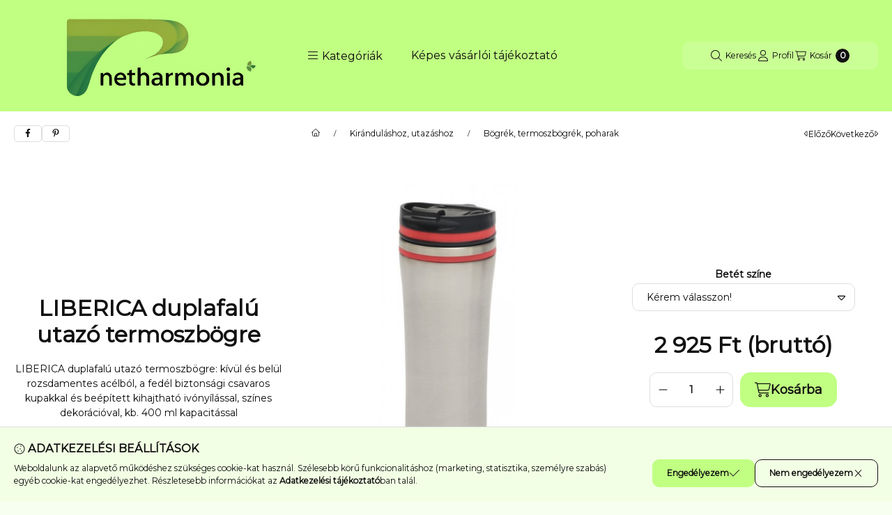

--- FILE ---
content_type: text/html; charset=UTF-8
request_url: https://netharmonia.hu/spd/56-0304217/LIBERICA-duplafalu-utazo-termoszbogre
body_size: 127267
content:
<!DOCTYPE html>
                
                
    
    
        
    
    
    
    
                 
    
    
    
    
            <html lang="hu" class="page_shop_artdet_56_0304217 js-ajax-product-list-checking filter-not-exists filter-box-in-sidebar search-bar-in-overlay header-with-sticky-behavior-on-scroll-up fixed-cart-on-artdet with-avoid-breaking-megasubmenu on-product-page        icon--light">
    <head>
        <meta charset="utf-8">
<meta name="description" content="LIBERICA duplafalú utazó termoszbögre, LIBERICA duplafalú utazó termoszbögre: kívül és belül rozsdamentes acélból, a fedél biztonsági csavaros kupakkal és beépí">
<meta name="robots" content="index, follow">
<meta http-equiv="X-UA-Compatible" content="IE=Edge">
<meta property="og:site_name" content="netharmonia.hu" />
<meta property="og:title" content="LIBERICA duplafalú utazó termoszbögre - Ajándék, ajándékok, ">
<meta property="og:description" content="LIBERICA duplafalú utazó termoszbögre, LIBERICA duplafalú utazó termoszbögre: kívül és belül rozsdamentes acélból, a fedél biztonsági csavaros kupakkal és beépí">
<meta property="og:type" content="product">
<meta property="og:url" content="https://netharmonia.hu/spd/56-0304217/LIBERICA-duplafalu-utazo-termoszbogre">
<meta property="og:image" content="https://netharmonia.hu/img/1122/56-0304217/56-0304217.jpg">
<meta name="dc.title" content="LIBERICA duplafalú utazó termoszbögre - Ajándék, ajándékok, ">
<meta name="dc.description" content="LIBERICA duplafalú utazó termoszbögre, LIBERICA duplafalú utazó termoszbögre: kívül és belül rozsdamentes acélból, a fedél biztonsági csavaros kupakkal és beépí">
<meta name="dc.publisher" content="netharmonia.hu">
<meta name="dc.language" content="hu">
<meta name="mobile-web-app-capable" content="yes">
<meta name="apple-mobile-web-app-capable" content="yes">
<meta name="MobileOptimized" content="320">
<meta name="HandheldFriendly" content="true">

<title>LIBERICA duplafalú utazó termoszbögre - Ajándék, ajándékok, </title>


<script>
var service_type="shop";
var shop_url_main="https://netharmonia.hu";
var actual_lang="hu";
var money_len="0";
var money_thousend=" ";
var money_dec=",";
var shop_id=1122;
var unas_design_url="https:"+"/"+"/"+"netharmonia.hu"+"/"+"!common_design"+"/"+"base"+"/"+"002501"+"/";
var unas_design_code='002501';
var unas_base_design_code='2500';
var unas_design_ver=4;
var unas_design_subver=1;
var unas_shop_url='https://netharmonia.hu';
var responsive="yes";
var config_plus=new Array();
config_plus['cart_fly_id']="cart-box__fly-to-desktop";
config_plus['cart_refresh_force']="1";
config_plus['money_type']='Ft';
config_plus['money_type_display']='Ft';
config_plus['overlay_close_on_click_forced']=1;
config_plus['overlay_close_on_esc_forced']=1;
config_plus['accessible_design']=true;
var lang_text=new Array();

var UNAS = UNAS || {};
UNAS.shop={"base_url":'https://netharmonia.hu',"domain":'netharmonia.hu',"username":'netharmonia',"id":1122,"lang":'hu',"currency_type":'Ft',"currency_code":'HUF',"currency_rate":'1',"currency_length":0,"base_currency_length":0,"canonical_url":'https://netharmonia.hu/spd/56-0304217/LIBERICA-duplafalu-utazo-termoszbogre'};
UNAS.design={"code":'002501',"page":'product_details'};
UNAS.api_auth="17b69574f436cb21293c0a48555ed83d";
UNAS.customer={"email":'',"id":0,"group_id":0,"without_registration":0};
UNAS.shop["category_id"]="690550";
UNAS.shop["sku"]="56-0304217";
UNAS.shop["product_id"]="116260801";
UNAS.shop["only_private_customer_can_purchase"] = false;
 

UNAS.text = {
    "button_overlay_close": `Bezár`,
    "popup_window": `Felugró ablak`,
    "list": `lista`,
    "updating_in_progress": `frissítés folyamatban`,
    "updated": `frissítve`,
    "is_opened": `megnyitva`,
    "is_closed": `bezárva`,
    "deleted": `törölve`,
    "consent_granted": `hozzájárulás megadva`,
    "consent_rejected": `hozzájárulás elutasítva`,
    "field_is_incorrect": `mező hibás`,
    "error_title": `Hiba!`,
    "product_variants": `termék változatok`,
    "product_added_to_cart": `A termék a kosárba került`,
    "product_added_to_cart_with_qty_problem": `A termékből csak [qty_added_to_cart] [qty_unit] került kosárba`,
    "product_removed_from_cart": `A termék törölve a kosárból`,
    "reg_title_name": `Név`,
    "reg_title_company_name": `Cégnév`,
    "number_of_items_in_cart": `Kosárban lévő tételek száma`,
    "cart_is_empty": `A kosár üres`,
    "cart_updated": `A kosár frissült`
};


UNAS.text["delete_from_compare"]= `Törlés összehasonlításból`;
UNAS.text["comparison"]= `Összehasonlítás`;

UNAS.text["delete_from_favourites"]= `Törlés a kedvencek közül`;
UNAS.text["add_to_favourites"]= `Kedvencekhez`;






window.lazySizesConfig=window.lazySizesConfig || {};
window.lazySizesConfig.loadMode=1;
window.lazySizesConfig.loadHidden=false;

window.dataLayer = window.dataLayer || [];
function gtag(){dataLayer.push(arguments)};
gtag('js', new Date());
</script>

<script src="https://netharmonia.hu/temp/shop_1122_0f8dada70bcb9072eda30ba6c6b8ec39.js?mod_time=1769068525"></script>

<style>@charset "UTF-8";.ac_results {padding:0px;border:1px solid #A8A8A8;  border-top:0;background-color:#fff;overflow:hidden;z-index:99999;  box-sizing:border-box;}.ac_results ul {width:100%;list-style-position:outside;list-style:none;padding:0;margin:0;}.ac_results li {margin:0px;padding:5px;cursor:pointer;display:block;font:menu;font-size:10px;text-align:left;overflow:hidden;  position:relative;}.ac_results2 li {  position:relative;}.ac_loading {      background:url('https://netharmonia.hu/!common_packages/jquery/plugins/autocomplete/loading.gif') right 2px center no-repeat white;}.ac_odd {background-color:#F4F4F4;}.ac_over {background-color:#E5E5E5;}.ac_pic {  width:50px;  height:50px;  padding:5px;  box-sizing:border-box;  position:absolute;}.ac_pic img{  width:auto;  height:auto;  max-height:100%;  max-width:100%;  display:block;  margin:0 auto;}.ac_name {  width:100%;  box-sizing:border-box;  line-height:14px;  min-height:40px;  height:auto;  font-size:14px;}.ac_price {  width:84px;  height:50px;  box-sizing:border-box;  padding:5px;  position:absolute;  top:0;  right:0;  line-height:40px;  text-align:right;  font-size:14px;}.search_style_0 .ac_name {  padding:2px 80px 2px 50px;}.search_style_0.no_price .ac_name {  padding:2px 0 2px 50px;}.search_style_0 .ac_pic {  left:0;  top:0;}.search_style_1 .ac_name {  padding:2px 0;}.search_style_2 .ac_name {  padding:2px 0 2px 50px;}.search_style_2 .ac_pic {  left:0;  top:0;}.search_style_3 .ac_name {  padding:2px 50px 2px 0;}.search_style_3 .ac_pic {  right:0;  top:0;}.search_style_4 .ac_name {  padding:2px 0 2px 134px;}.search_style_4.no_price .ac_name {  padding:2px 0 2px 54px;}.search_style_4 .ac_price {  left:50px;}.search_style_4 .ac_pic {  left:0;  top:0;}.search_style_5 .ac_name {  padding:2px 134px 2px 0;}.search_style_5.no_price .ac_name {  padding:2px 50px 2px 0;}.search_style_5 .ac_price {  right:50px;}.search_style_5 .ac_pic {  right:0;  top:0;}.search_style_6 .ac_name {  padding:2px 132px 2px 0;}.search_style_6.no_price .ac_name {  padding:2px 50px 2px 0;}.search_style_6 .ac_price, .search_style_6.no_price .ac_pic {  right:0;}.search_style_6 .ac_pic {  right:80px;  top:0;}.search_style_7 .ac_name {  padding:2px 48px 2px 80px;}.search_style_7.no_price .ac_name {  padding:2px 48px 2px 0;}.search_style_7 .ac_price {  left:0;  text-align:left;}.search_style_7 .ac_pic {  right:0;  top:0;  text-align:right;}.search_style_8 .ac_name {  padding:2px 0px 2px 134px;}.search_style_8.no_price .ac_name {  padding:2px 0 2px 50px;}.search_style_8 .ac_price, .search_style_8.no_price .ac_pic {  left:0;  text-align:left;}.search_style_8 .ac_pic {  left:82px;  top:0;}.ac_results.small_search_box .search_style_0 .ac_name, .ac_results.small_search_box .search_style_4 .ac_name, .ac_results.small_search_box .search_style_5 .ac_name,.ac_results.small_search_box .search_style_6 .ac_name, .ac_results.small_search_box .search_style_7 .ac_name, .ac_results.small_search_box .search_style_8 .ac_name {  padding:5px 0;  overflow:hidden;  min-height:16px;  font-size:13px;  padding:2px 0;}.ac_results.small_search_box .search_style_0 .ac_name, .ac_results.small_search_box .search_style_4 .ac_name, .ac_results.small_search_box .search_style_7 .ac_name,.ac_results.small_search_box .search_style_8 .ac_name {  margin-top:45px;}.ac_results.small_search_box .search_style_5 .ac_name, .ac_results.small_search_box .search_style_6 .ac_name {  margin-bottom:45px;}.ac_results.small_search_box .search_style_5 .ac_pic, .ac_results.small_search_box .search_style_5 .ac_price,.ac_results.small_search_box .search_style_6 .ac_pic, .ac_results.small_search_box .search_style_6 .ac_price {  bottom:0;  top:initial;}.ac_results.small_search_box .search_style_2 .ac_pic {  left:0;  width:50px;}.ac_results.small_search_box .search_style_3 .ac_pic {  right:0;  width:50px;}.ac_results.small_search_box .search_style_4 .ac_pic, .ac_results.small_search_box .search_style_0 .ac_pic {  left:0;  text-align:left;}.ac_results.small_search_box .search_style_4 .ac_price, .ac_results.small_search_box .search_style_0 .ac_price {  right:0;  text-align:right;  left:initial;}.ac_results.small_search_box .search_style_5 .ac_pic {  right:0;  text-align:right;}.ac_results.small_search_box .search_style_5 .ac_price {  right:initial;  left:0;  text-align:left;}.ac_results.small_search_box .search_style_6 .ac_pic {  right:initial;  left:0;  text-align:left;}.ac_results.small_search_box .search_style_6 .ac_price {  right:0;  text-align:right;}.ac_results.small_search_box .search_style_7 .ac_pic {  text-align:right;}.ac_results.small_search_box .search_style_8 .ac_pic {  right:0;  left:initial;  text-align:right;}.ac_results.small_search_box .ac_pic {  width:50%;  text-align:center;  box-sizing:border-box;}.ac_results.small_search_box .ac_price {  width:50%;  font-weight:bold;  font-size:12px;}.ac_results.small_search_box .ac_pic img {  margin:0;  display:inline-block;}.small_search_box .search_style_0.no_price .ac_pic, .small_search_box .search_style_4.no_price .ac_pic, .small_search_box .search_style_8.no_price .ac_pic {  width:50px;  left:0;}.small_search_box .search_style_0.no_price .ac_name, .small_search_box .search_style_4.no_price .ac_name, .small_search_box .search_style_8.no_price .ac_name {  padding:2px 0 2px 50px;  margin-top:0;  min-height:40px;}.small_search_box .search_style_5.no_price .ac_pic, .small_search_box .search_style_6.no_price .ac_pic, .small_search_box .search_style_7.no_price .ac_pic {  width:50px;  right:0;  bottom:initial;  left:initial;  top:0;}.small_search_box .search_style_5.no_price .ac_name, .small_search_box .search_style_6.no_price .ac_name, .small_search_box .search_style_7.no_price .ac_name {  padding:2px 50px 2px 0;  min-height:40px;  margin-top:0;  margin-bottom:0;}:root { --blue:#007bff; --indigo:#6610f2; --purple:#6f42c1; --pink:#e83e8c; --red:#dc3545; --orange:#fd7e14; --yellow:#ffc107; --green:#28a745; --teal:#20c997; --cyan:#17a2b8; --white:#ffffff; --gray:#aaaaaa; --gray-dark:#888888; --primary:#C0FF82; --secondary:#EBFFD6; --success:#78ca26; --info:#16ADCA; --warning:#FF9900; --danger:#f44; --light:#F2FFE4; --dark:#111111; --breakpoint-xxs:0; --breakpoint-xs:440px; --breakpoint-sm:576px; --breakpoint-md:768px; --breakpoint-lg:992px; --breakpoint-xl:1240px; --breakpoint-xxl:1440px; --breakpoint-xxxl:1640px; --font-family-sans-serif:"Montserrat", "fallback", sans-serif; --font-family-monospace:SFMono-Regular, Menlo, Monaco, Consolas, "Liberation Mono", "Courier New", monospace;}*,*::before,*::after { box-sizing:border-box;}html { font-family:sans-serif; line-height:1.15; -webkit-text-size-adjust:100%; -webkit-tap-highlight-color:rgba(0, 0, 0, 0);}article, aside, figcaption, figure, footer, header, hgroup, main, nav, section { display:block;}body { margin:0; font-family:"Montserrat", "fallback", sans-serif; font-size:1.4rem; font-weight:400; line-height:1.5; color:#111111; text-align:left; background-color:#F7FFF0;}[tabindex="-1"]:focus { outline:0 !important;}hr { box-sizing:content-box; height:0; overflow:visible;}h1, h2, h3, h4, h5, h6 { margin-top:0; margin-bottom:2rem;}p { margin-top:0; margin-bottom:0.75em;}abbr[title],abbr[data-original-title] { text-decoration:underline; text-decoration:underline dotted; cursor:help; border-bottom:0; text-decoration-skip-ink:none;}address { margin-bottom:1rem; font-style:normal; line-height:inherit;}ol,ul,dl { margin-top:0; margin-bottom:1rem;}ol ol,ul ul,ol ul,ul ol { margin-bottom:0;}dt { font-weight:700;}dd { margin-bottom:0.5rem; margin-left:0;}blockquote { margin:0 0 1rem;}b,strong { font-weight:bolder;}small { font-size:80%;}sub,sup { position:relative; font-size:75%; line-height:0; vertical-align:baseline;}sub { bottom:-0.25em;}sup { top:-0.5em;}a { color:#111111; text-decoration:none; background-color:transparent;}a:hover { color:black; text-decoration:underline;}a:not([href]):not([tabindex]) { color:inherit; text-decoration:none;}a:not([href]):not([tabindex]):hover, a:not([href]):not([tabindex]):focus { color:inherit; text-decoration:none;}a:not([href]):not([tabindex]):focus { outline:0;}pre,code,kbd,samp { font-family:SFMono-Regular, Menlo, Monaco, Consolas, "Liberation Mono", "Courier New", monospace; font-size:1em;}pre { margin-top:0; margin-bottom:1rem; overflow:auto;}figure { margin:0 0 1rem;}img { vertical-align:middle; border-style:none;}svg { overflow:hidden; vertical-align:middle;}table { border-collapse:collapse;}caption { padding-top:0.75rem; padding-bottom:0.75rem; color:#999999; text-align:left; caption-side:bottom;}th { text-align:inherit;}label { display:inline-block; margin-bottom:0.5rem;}button { border-radius:0;}button:focus { outline:1px dotted; outline:5px auto -webkit-focus-ring-color;}input,button,select,optgroup,textarea { margin:0; font-family:inherit; font-size:inherit; line-height:inherit;}button,input { overflow:visible;}button,select { text-transform:none;}select { word-wrap:normal;}button,[type=button],[type=reset],[type=submit] { -webkit-appearance:button;}button:not(:disabled),[type=button]:not(:disabled),[type=reset]:not(:disabled),[type=submit]:not(:disabled) { cursor:pointer;}button::-moz-focus-inner,[type=button]::-moz-focus-inner,[type=reset]::-moz-focus-inner,[type=submit]::-moz-focus-inner { padding:0; border-style:none;}input[type=radio],input[type=checkbox] { box-sizing:border-box; padding:0;}input[type=date],input[type=time],input[type=datetime-local],input[type=month] { -webkit-appearance:listbox;}textarea { overflow:auto; resize:vertical;}fieldset { min-width:0; padding:0; margin:0; border:0;}legend { display:block; width:100%; max-width:100%; padding:0; margin-bottom:0.5rem; font-size:1.5rem; line-height:inherit; color:inherit; white-space:normal;}progress { vertical-align:baseline;}[type=number]::-webkit-inner-spin-button,[type=number]::-webkit-outer-spin-button { height:auto;}[type=search] { outline-offset:-2px; -webkit-appearance:none;}[type=search]::-webkit-search-decoration { -webkit-appearance:none;}::-webkit-file-upload-button { font:inherit; -webkit-appearance:button;}output { display:inline-block;}summary { display:list-item; cursor:pointer;}template { display:none;}[hidden] { display:none !important;}h1, h2, h3, h4, h5, h6,.h1, .h2, .h3, .h4, .h5, .h6 { margin-bottom:2rem; font-weight:500; line-height:1.2;}h1, .h1 { font-size:4.2rem;}h2, .h2 { font-size:3.2rem;}h3, .h3 { font-size:2.8rem;}h4, .h4 { font-size:2.4rem;}h5, .h5 { font-size:2rem;}h6, .h6 { font-size:1.8rem;}.lead { font-size:1.75rem; font-weight:300;}.display-1 { font-size:9.6rem; font-weight:300; line-height:1.2;}.display-2 { font-size:8rem; font-weight:300; line-height:1.2;}.display-3 { font-size:6.4rem; font-weight:300; line-height:1.2;}.display-4 { font-size:4.8rem; font-weight:300; line-height:1.2;}hr { margin-top:1rem; margin-bottom:1rem; border:0; border-top:1px solid rgba(0, 0, 0, 0.1);}small,.small { font-size:80%; font-weight:400;}mark,.mark { padding:0.2em; background-color:#fcf8e3;}.list-unstyled { padding-left:0; list-style:none;}.list-inline { padding-left:0; list-style:none;}.list-inline-item { display:inline-block;}.list-inline-item:not(:last-child) { margin-right:0.5rem;}.initialism { font-size:90%; text-transform:uppercase;}.blockquote { margin-bottom:1rem; font-size:1.75rem;}.blockquote-footer { display:block; font-size:80%; color:#aaaaaa;}.blockquote-footer::before { content:"— ";}.img-fluid { max-width:100%; height:auto;}.img-thumbnail { padding:0.25rem; background-color:#F7FFF0; border:1px solid #dddddd; border-radius:10px; max-width:100%; height:auto;}.figure { display:inline-block;}.figure-img { margin-bottom:0.5rem; line-height:1;}.figure-caption { font-size:90%; color:#aaaaaa;}.container { width:100%; padding-right:20px; padding-left:20px; margin-right:auto; margin-left:auto; max-width:100%;}@media (min-width:440px) { .container {  max-width:100%; }}@media (min-width:576px) { .container {  max-width:100%; }}@media (min-width:768px) { .container {  max-width:100%; }}@media (min-width:992px) { .container {  max-width:100%; }}@media (min-width:1240px) { .container {  max-width:100%; }}@media (min-width:1440px) { .container {  max-width:1440px; }}@media (min-width:1640px) { .container {  max-width:1640px; }}.container-fluid { width:100%; padding-right:20px; padding-left:20px; margin-right:auto; margin-left:auto;}.row { display:flex; flex-wrap:wrap; margin-right:-20px; margin-left:-20px;}.no-gutters { margin-right:0; margin-left:0;}.no-gutters > .col,.no-gutters > [class*=col-] { padding-right:0; padding-left:0;}.col-xxxl,.col-xxxl-auto, .col-xxxl-12, .col-xxxl-11, .col-xxxl-10, .col-xxxl-9, .col-xxxl-8, .col-xxxl-7, .col-xxxl-6, .col-xxxl-5, .col-xxxl-4, .col-xxxl-3, .col-xxxl-2, .col-xxxl-1, .col-xxl,.col-xxl-auto, .col-xxl-12, .col-xxl-11, .col-xxl-10, .col-xxl-9, .col-xxl-8, .col-xxl-7, .col-xxl-6, .col-xxl-5, .col-xxl-4, .col-xxl-3, .col-xxl-2, .col-xxl-1, .col-xl,.col-xl-auto, .col-xl-12, .col-xl-11, .col-xl-10, .col-xl-9, .col-xl-8, .col-xl-7, .col-xl-6, .col-xl-5, .col-xl-4, .col-xl-3, .col-xl-2, .col-xl-1, .col-lg,.col-lg-auto, .col-lg-12, .col-lg-11, .col-lg-10, .col-lg-9, .col-lg-8, .col-lg-7, .col-lg-6, .col-lg-5, .col-lg-4, .col-lg-3, .col-lg-2, .col-lg-1, .col-md,.col-md-auto, .col-md-12, .col-md-11, .col-md-10, .col-md-9, .col-md-8, .col-md-7, .col-md-6, .col-md-5, .col-md-4, .col-md-3, .col-md-2, .col-md-1, .col-sm,.col-sm-auto, .col-sm-12, .col-sm-11, .col-sm-10, .col-sm-9, .col-sm-8, .col-sm-7, .col-sm-6, .col-sm-5, .col-sm-4, .col-sm-3, .col-sm-2, .col-sm-1, .col-xs,.col-xs-auto, .col-xs-12, .col-xs-11, .col-xs-10, .col-xs-9, .col-xs-8, .col-xs-7, .col-xs-6, .col-xs-5, .col-xs-4, .col-xs-3, .col-xs-2, .col-xs-1, .col,.col-auto, .col-12, .col-11, .col-10, .col-9, .col-8, .col-7, .col-6, .col-5, .col-4, .col-3, .col-2, .col-1 { position:relative; width:100%; padding-right:20px; padding-left:20px;}.col { flex-basis:0; flex-grow:1; max-width:100%;}.col-auto { flex:0 0 auto; width:auto; max-width:100%;}.col-1 { flex:0 0 8.3333333333%; max-width:8.3333333333%;}.col-2 { flex:0 0 16.6666666667%; max-width:16.6666666667%;}.col-3 { flex:0 0 25%; max-width:25%;}.col-4 { flex:0 0 33.3333333333%; max-width:33.3333333333%;}.col-5 { flex:0 0 41.6666666667%; max-width:41.6666666667%;}.col-6 { flex:0 0 50%; max-width:50%;}.col-7 { flex:0 0 58.3333333333%; max-width:58.3333333333%;}.col-8 { flex:0 0 66.6666666667%; max-width:66.6666666667%;}.col-9 { flex:0 0 75%; max-width:75%;}.col-10 { flex:0 0 83.3333333333%; max-width:83.3333333333%;}.col-11 { flex:0 0 91.6666666667%; max-width:91.6666666667%;}.col-12 { flex:0 0 100%; max-width:100%;}.order-first { order:-1;}.order-last { order:13;}.order-0 { order:0;}.order-1 { order:1;}.order-2 { order:2;}.order-3 { order:3;}.order-4 { order:4;}.order-5 { order:5;}.order-6 { order:6;}.order-7 { order:7;}.order-8 { order:8;}.order-9 { order:9;}.order-10 { order:10;}.order-11 { order:11;}.order-12 { order:12;}.offset-1 { margin-left:8.3333333333%;}.offset-2 { margin-left:16.6666666667%;}.offset-3 { margin-left:25%;}.offset-4 { margin-left:33.3333333333%;}.offset-5 { margin-left:41.6666666667%;}.offset-6 { margin-left:50%;}.offset-7 { margin-left:58.3333333333%;}.offset-8 { margin-left:66.6666666667%;}.offset-9 { margin-left:75%;}.offset-10 { margin-left:83.3333333333%;}.offset-11 { margin-left:91.6666666667%;}@media (min-width:440px) { .col-xs {  flex-basis:0;  flex-grow:1;  max-width:100%; } .col-xs-auto {  flex:0 0 auto;  width:auto;  max-width:100%; } .col-xs-1 {  flex:0 0 8.3333333333%;  max-width:8.3333333333%; } .col-xs-2 {  flex:0 0 16.6666666667%;  max-width:16.6666666667%; } .col-xs-3 {  flex:0 0 25%;  max-width:25%; } .col-xs-4 {  flex:0 0 33.3333333333%;  max-width:33.3333333333%; } .col-xs-5 {  flex:0 0 41.6666666667%;  max-width:41.6666666667%; } .col-xs-6 {  flex:0 0 50%;  max-width:50%; } .col-xs-7 {  flex:0 0 58.3333333333%;  max-width:58.3333333333%; } .col-xs-8 {  flex:0 0 66.6666666667%;  max-width:66.6666666667%; } .col-xs-9 {  flex:0 0 75%;  max-width:75%; } .col-xs-10 {  flex:0 0 83.3333333333%;  max-width:83.3333333333%; } .col-xs-11 {  flex:0 0 91.6666666667%;  max-width:91.6666666667%; } .col-xs-12 {  flex:0 0 100%;  max-width:100%; } .order-xs-first {  order:-1; } .order-xs-last {  order:13; } .order-xs-0 {  order:0; } .order-xs-1 {  order:1; } .order-xs-2 {  order:2; } .order-xs-3 {  order:3; } .order-xs-4 {  order:4; } .order-xs-5 {  order:5; } .order-xs-6 {  order:6; } .order-xs-7 {  order:7; } .order-xs-8 {  order:8; } .order-xs-9 {  order:9; } .order-xs-10 {  order:10; } .order-xs-11 {  order:11; } .order-xs-12 {  order:12; } .offset-xs-0 {  margin-left:0; } .offset-xs-1 {  margin-left:8.3333333333%; } .offset-xs-2 {  margin-left:16.6666666667%; } .offset-xs-3 {  margin-left:25%; } .offset-xs-4 {  margin-left:33.3333333333%; } .offset-xs-5 {  margin-left:41.6666666667%; } .offset-xs-6 {  margin-left:50%; } .offset-xs-7 {  margin-left:58.3333333333%; } .offset-xs-8 {  margin-left:66.6666666667%; } .offset-xs-9 {  margin-left:75%; } .offset-xs-10 {  margin-left:83.3333333333%; } .offset-xs-11 {  margin-left:91.6666666667%; }}@media (min-width:576px) { .col-sm {  flex-basis:0;  flex-grow:1;  max-width:100%; } .col-sm-auto {  flex:0 0 auto;  width:auto;  max-width:100%; } .col-sm-1 {  flex:0 0 8.3333333333%;  max-width:8.3333333333%; } .col-sm-2 {  flex:0 0 16.6666666667%;  max-width:16.6666666667%; } .col-sm-3 {  flex:0 0 25%;  max-width:25%; } .col-sm-4 {  flex:0 0 33.3333333333%;  max-width:33.3333333333%; } .col-sm-5 {  flex:0 0 41.6666666667%;  max-width:41.6666666667%; } .col-sm-6 {  flex:0 0 50%;  max-width:50%; } .col-sm-7 {  flex:0 0 58.3333333333%;  max-width:58.3333333333%; } .col-sm-8 {  flex:0 0 66.6666666667%;  max-width:66.6666666667%; } .col-sm-9 {  flex:0 0 75%;  max-width:75%; } .col-sm-10 {  flex:0 0 83.3333333333%;  max-width:83.3333333333%; } .col-sm-11 {  flex:0 0 91.6666666667%;  max-width:91.6666666667%; } .col-sm-12 {  flex:0 0 100%;  max-width:100%; } .order-sm-first {  order:-1; } .order-sm-last {  order:13; } .order-sm-0 {  order:0; } .order-sm-1 {  order:1; } .order-sm-2 {  order:2; } .order-sm-3 {  order:3; } .order-sm-4 {  order:4; } .order-sm-5 {  order:5; } .order-sm-6 {  order:6; } .order-sm-7 {  order:7; } .order-sm-8 {  order:8; } .order-sm-9 {  order:9; } .order-sm-10 {  order:10; } .order-sm-11 {  order:11; } .order-sm-12 {  order:12; } .offset-sm-0 {  margin-left:0; } .offset-sm-1 {  margin-left:8.3333333333%; } .offset-sm-2 {  margin-left:16.6666666667%; } .offset-sm-3 {  margin-left:25%; } .offset-sm-4 {  margin-left:33.3333333333%; } .offset-sm-5 {  margin-left:41.6666666667%; } .offset-sm-6 {  margin-left:50%; } .offset-sm-7 {  margin-left:58.3333333333%; } .offset-sm-8 {  margin-left:66.6666666667%; } .offset-sm-9 {  margin-left:75%; } .offset-sm-10 {  margin-left:83.3333333333%; } .offset-sm-11 {  margin-left:91.6666666667%; }}@media (min-width:768px) { .col-md {  flex-basis:0;  flex-grow:1;  max-width:100%; } .col-md-auto {  flex:0 0 auto;  width:auto;  max-width:100%; } .col-md-1 {  flex:0 0 8.3333333333%;  max-width:8.3333333333%; } .col-md-2 {  flex:0 0 16.6666666667%;  max-width:16.6666666667%; } .col-md-3 {  flex:0 0 25%;  max-width:25%; } .col-md-4 {  flex:0 0 33.3333333333%;  max-width:33.3333333333%; } .col-md-5 {  flex:0 0 41.6666666667%;  max-width:41.6666666667%; } .col-md-6 {  flex:0 0 50%;  max-width:50%; } .col-md-7 {  flex:0 0 58.3333333333%;  max-width:58.3333333333%; } .col-md-8 {  flex:0 0 66.6666666667%;  max-width:66.6666666667%; } .col-md-9 {  flex:0 0 75%;  max-width:75%; } .col-md-10 {  flex:0 0 83.3333333333%;  max-width:83.3333333333%; } .col-md-11 {  flex:0 0 91.6666666667%;  max-width:91.6666666667%; } .col-md-12 {  flex:0 0 100%;  max-width:100%; } .order-md-first {  order:-1; } .order-md-last {  order:13; } .order-md-0 {  order:0; } .order-md-1 {  order:1; } .order-md-2 {  order:2; } .order-md-3 {  order:3; } .order-md-4 {  order:4; } .order-md-5 {  order:5; } .order-md-6 {  order:6; } .order-md-7 {  order:7; } .order-md-8 {  order:8; } .order-md-9 {  order:9; } .order-md-10 {  order:10; } .order-md-11 {  order:11; } .order-md-12 {  order:12; } .offset-md-0 {  margin-left:0; } .offset-md-1 {  margin-left:8.3333333333%; } .offset-md-2 {  margin-left:16.6666666667%; } .offset-md-3 {  margin-left:25%; } .offset-md-4 {  margin-left:33.3333333333%; } .offset-md-5 {  margin-left:41.6666666667%; } .offset-md-6 {  margin-left:50%; } .offset-md-7 {  margin-left:58.3333333333%; } .offset-md-8 {  margin-left:66.6666666667%; } .offset-md-9 {  margin-left:75%; } .offset-md-10 {  margin-left:83.3333333333%; } .offset-md-11 {  margin-left:91.6666666667%; }}@media (min-width:992px) { .col-lg {  flex-basis:0;  flex-grow:1;  max-width:100%; } .col-lg-auto {  flex:0 0 auto;  width:auto;  max-width:100%; } .col-lg-1 {  flex:0 0 8.3333333333%;  max-width:8.3333333333%; } .col-lg-2 {  flex:0 0 16.6666666667%;  max-width:16.6666666667%; } .col-lg-3 {  flex:0 0 25%;  max-width:25%; } .col-lg-4 {  flex:0 0 33.3333333333%;  max-width:33.3333333333%; } .col-lg-5 {  flex:0 0 41.6666666667%;  max-width:41.6666666667%; } .col-lg-6 {  flex:0 0 50%;  max-width:50%; } .col-lg-7 {  flex:0 0 58.3333333333%;  max-width:58.3333333333%; } .col-lg-8 {  flex:0 0 66.6666666667%;  max-width:66.6666666667%; } .col-lg-9 {  flex:0 0 75%;  max-width:75%; } .col-lg-10 {  flex:0 0 83.3333333333%;  max-width:83.3333333333%; } .col-lg-11 {  flex:0 0 91.6666666667%;  max-width:91.6666666667%; } .col-lg-12 {  flex:0 0 100%;  max-width:100%; } .order-lg-first {  order:-1; } .order-lg-last {  order:13; } .order-lg-0 {  order:0; } .order-lg-1 {  order:1; } .order-lg-2 {  order:2; } .order-lg-3 {  order:3; } .order-lg-4 {  order:4; } .order-lg-5 {  order:5; } .order-lg-6 {  order:6; } .order-lg-7 {  order:7; } .order-lg-8 {  order:8; } .order-lg-9 {  order:9; } .order-lg-10 {  order:10; } .order-lg-11 {  order:11; } .order-lg-12 {  order:12; } .offset-lg-0 {  margin-left:0; } .offset-lg-1 {  margin-left:8.3333333333%; } .offset-lg-2 {  margin-left:16.6666666667%; } .offset-lg-3 {  margin-left:25%; } .offset-lg-4 {  margin-left:33.3333333333%; } .offset-lg-5 {  margin-left:41.6666666667%; } .offset-lg-6 {  margin-left:50%; } .offset-lg-7 {  margin-left:58.3333333333%; } .offset-lg-8 {  margin-left:66.6666666667%; } .offset-lg-9 {  margin-left:75%; } .offset-lg-10 {  margin-left:83.3333333333%; } .offset-lg-11 {  margin-left:91.6666666667%; }}@media (min-width:1240px) { .col-xl {  flex-basis:0;  flex-grow:1;  max-width:100%; } .col-xl-auto {  flex:0 0 auto;  width:auto;  max-width:100%; } .col-xl-1 {  flex:0 0 8.3333333333%;  max-width:8.3333333333%; } .col-xl-2 {  flex:0 0 16.6666666667%;  max-width:16.6666666667%; } .col-xl-3 {  flex:0 0 25%;  max-width:25%; } .col-xl-4 {  flex:0 0 33.3333333333%;  max-width:33.3333333333%; } .col-xl-5 {  flex:0 0 41.6666666667%;  max-width:41.6666666667%; } .col-xl-6 {  flex:0 0 50%;  max-width:50%; } .col-xl-7 {  flex:0 0 58.3333333333%;  max-width:58.3333333333%; } .col-xl-8 {  flex:0 0 66.6666666667%;  max-width:66.6666666667%; } .col-xl-9 {  flex:0 0 75%;  max-width:75%; } .col-xl-10 {  flex:0 0 83.3333333333%;  max-width:83.3333333333%; } .col-xl-11 {  flex:0 0 91.6666666667%;  max-width:91.6666666667%; } .col-xl-12 {  flex:0 0 100%;  max-width:100%; } .order-xl-first {  order:-1; } .order-xl-last {  order:13; } .order-xl-0 {  order:0; } .order-xl-1 {  order:1; } .order-xl-2 {  order:2; } .order-xl-3 {  order:3; } .order-xl-4 {  order:4; } .order-xl-5 {  order:5; } .order-xl-6 {  order:6; } .order-xl-7 {  order:7; } .order-xl-8 {  order:8; } .order-xl-9 {  order:9; } .order-xl-10 {  order:10; } .order-xl-11 {  order:11; } .order-xl-12 {  order:12; } .offset-xl-0 {  margin-left:0; } .offset-xl-1 {  margin-left:8.3333333333%; } .offset-xl-2 {  margin-left:16.6666666667%; } .offset-xl-3 {  margin-left:25%; } .offset-xl-4 {  margin-left:33.3333333333%; } .offset-xl-5 {  margin-left:41.6666666667%; } .offset-xl-6 {  margin-left:50%; } .offset-xl-7 {  margin-left:58.3333333333%; } .offset-xl-8 {  margin-left:66.6666666667%; } .offset-xl-9 {  margin-left:75%; } .offset-xl-10 {  margin-left:83.3333333333%; } .offset-xl-11 {  margin-left:91.6666666667%; }}@media (min-width:1440px) { .col-xxl {  flex-basis:0;  flex-grow:1;  max-width:100%; } .col-xxl-auto {  flex:0 0 auto;  width:auto;  max-width:100%; } .col-xxl-1 {  flex:0 0 8.3333333333%;  max-width:8.3333333333%; } .col-xxl-2 {  flex:0 0 16.6666666667%;  max-width:16.6666666667%; } .col-xxl-3 {  flex:0 0 25%;  max-width:25%; } .col-xxl-4 {  flex:0 0 33.3333333333%;  max-width:33.3333333333%; } .col-xxl-5 {  flex:0 0 41.6666666667%;  max-width:41.6666666667%; } .col-xxl-6 {  flex:0 0 50%;  max-width:50%; } .col-xxl-7 {  flex:0 0 58.3333333333%;  max-width:58.3333333333%; } .col-xxl-8 {  flex:0 0 66.6666666667%;  max-width:66.6666666667%; } .col-xxl-9 {  flex:0 0 75%;  max-width:75%; } .col-xxl-10 {  flex:0 0 83.3333333333%;  max-width:83.3333333333%; } .col-xxl-11 {  flex:0 0 91.6666666667%;  max-width:91.6666666667%; } .col-xxl-12 {  flex:0 0 100%;  max-width:100%; } .order-xxl-first {  order:-1; } .order-xxl-last {  order:13; } .order-xxl-0 {  order:0; } .order-xxl-1 {  order:1; } .order-xxl-2 {  order:2; } .order-xxl-3 {  order:3; } .order-xxl-4 {  order:4; } .order-xxl-5 {  order:5; } .order-xxl-6 {  order:6; } .order-xxl-7 {  order:7; } .order-xxl-8 {  order:8; } .order-xxl-9 {  order:9; } .order-xxl-10 {  order:10; } .order-xxl-11 {  order:11; } .order-xxl-12 {  order:12; } .offset-xxl-0 {  margin-left:0; } .offset-xxl-1 {  margin-left:8.3333333333%; } .offset-xxl-2 {  margin-left:16.6666666667%; } .offset-xxl-3 {  margin-left:25%; } .offset-xxl-4 {  margin-left:33.3333333333%; } .offset-xxl-5 {  margin-left:41.6666666667%; } .offset-xxl-6 {  margin-left:50%; } .offset-xxl-7 {  margin-left:58.3333333333%; } .offset-xxl-8 {  margin-left:66.6666666667%; } .offset-xxl-9 {  margin-left:75%; } .offset-xxl-10 {  margin-left:83.3333333333%; } .offset-xxl-11 {  margin-left:91.6666666667%; }}@media (min-width:1640px) { .col-xxxl {  flex-basis:0;  flex-grow:1;  max-width:100%; } .col-xxxl-auto {  flex:0 0 auto;  width:auto;  max-width:100%; } .col-xxxl-1 {  flex:0 0 8.3333333333%;  max-width:8.3333333333%; } .col-xxxl-2 {  flex:0 0 16.6666666667%;  max-width:16.6666666667%; } .col-xxxl-3 {  flex:0 0 25%;  max-width:25%; } .col-xxxl-4 {  flex:0 0 33.3333333333%;  max-width:33.3333333333%; } .col-xxxl-5 {  flex:0 0 41.6666666667%;  max-width:41.6666666667%; } .col-xxxl-6 {  flex:0 0 50%;  max-width:50%; } .col-xxxl-7 {  flex:0 0 58.3333333333%;  max-width:58.3333333333%; } .col-xxxl-8 {  flex:0 0 66.6666666667%;  max-width:66.6666666667%; } .col-xxxl-9 {  flex:0 0 75%;  max-width:75%; } .col-xxxl-10 {  flex:0 0 83.3333333333%;  max-width:83.3333333333%; } .col-xxxl-11 {  flex:0 0 91.6666666667%;  max-width:91.6666666667%; } .col-xxxl-12 {  flex:0 0 100%;  max-width:100%; } .order-xxxl-first {  order:-1; } .order-xxxl-last {  order:13; } .order-xxxl-0 {  order:0; } .order-xxxl-1 {  order:1; } .order-xxxl-2 {  order:2; } .order-xxxl-3 {  order:3; } .order-xxxl-4 {  order:4; } .order-xxxl-5 {  order:5; } .order-xxxl-6 {  order:6; } .order-xxxl-7 {  order:7; } .order-xxxl-8 {  order:8; } .order-xxxl-9 {  order:9; } .order-xxxl-10 {  order:10; } .order-xxxl-11 {  order:11; } .order-xxxl-12 {  order:12; } .offset-xxxl-0 {  margin-left:0; } .offset-xxxl-1 {  margin-left:8.3333333333%; } .offset-xxxl-2 {  margin-left:16.6666666667%; } .offset-xxxl-3 {  margin-left:25%; } .offset-xxxl-4 {  margin-left:33.3333333333%; } .offset-xxxl-5 {  margin-left:41.6666666667%; } .offset-xxxl-6 {  margin-left:50%; } .offset-xxxl-7 {  margin-left:58.3333333333%; } .offset-xxxl-8 {  margin-left:66.6666666667%; } .offset-xxxl-9 {  margin-left:75%; } .offset-xxxl-10 {  margin-left:83.3333333333%; } .offset-xxxl-11 {  margin-left:91.6666666667%; }}.form-control { display:block; width:100%; height:4rem; padding:0.85rem 2rem; font-size:1.4rem; font-weight:400; line-height:1.5; color:#111111; background-color:#ffffff; background-clip:padding-box; border:1px solid #dddddd; border-radius:10px; transition:color 0.2s ease-in-out, background-color 0.2s ease-in-out, border-color 0.2s ease-in-out;}@media (prefers-reduced-motion:reduce) { .form-control {  transition:none; }}.form-control::-ms-expand { background-color:transparent; border:0;}.form-control:focus { color:#111111; background-color:#ffffff; border-color:#111111; outline:0; box-shadow:none;}.form-control::placeholder { color:#999999; opacity:1;}.form-control:disabled, .form-control[readonly] { background-color:#f1f1f1; opacity:1;}select.form-control:focus::-ms-value { color:#111111; background-color:#ffffff;}.form-control-file,.form-control-range { display:block; width:100%;}.col-form-label { padding-top:calc(0.85rem + 1px); padding-bottom:calc(0.85rem + 1px); margin-bottom:0; font-size:inherit; line-height:1.5;}.col-form-label-lg { padding-top:calc(1.2rem + 1px); padding-bottom:calc(1.2rem + 1px); font-size:1.6rem; line-height:1.5;}.col-form-label-sm { padding-top:calc(0.7rem + 1px); padding-bottom:calc(0.7rem + 1px); font-size:1.2rem; line-height:1.5;}.form-control-plaintext { display:block; width:100%; padding-top:0.85rem; padding-bottom:0.85rem; margin-bottom:0; line-height:1.5; color:#111111; background-color:transparent; border:solid transparent; border-width:1px 0;}.form-control-plaintext.form-control-sm, .form-control-plaintext.form-control-lg { padding-right:0; padding-left:0;}.form-control-sm { height:3.4rem; padding:0.7rem 2rem; font-size:1.2rem; line-height:1.5; border-radius:5px;}.form-control-lg { height:5rem; padding:1.2rem 3.5rem; font-size:1.6rem; line-height:1.5; border-radius:15px;}select.form-control[size], select.form-control[multiple] { height:auto;}textarea.form-control { height:auto;}.form-group { margin-bottom:1.5rem;}.form-text { display:block; margin-top:0.25rem;}.form-row { display:flex; flex-wrap:wrap; margin-right:-20px; margin-left:-20px;}.form-row > .col,.form-row > [class*=col-] { padding-right:20px; padding-left:20px;}.form-check { position:relative; display:block; padding-left:1.25rem;}.form-check-input { position:absolute; margin-top:0.3rem; margin-left:-1.25rem;}.form-check-input:disabled ~ .form-check-label { color:#999999;}.form-check-label { margin-bottom:0;}.form-check-inline { display:inline-flex; align-items:center; padding-left:0; margin-right:0.75rem;}.form-check-inline .form-check-input { position:static; margin-top:0; margin-right:0.3125rem; margin-left:0;}.valid-feedback { display:none; width:100%; margin-top:0.25rem; font-size:80%; color:#78ca26;}.valid-tooltip { position:absolute; top:100%; z-index:5; display:none; max-width:100%; padding:0.25rem 0.5rem; margin-top:0.1rem; font-size:1.225rem; line-height:1.5; color:#111111; background-color:rgba(120, 202, 38, 0.9); border-radius:10px;}.was-validated .form-control:valid, .form-control.is-valid { border-color:#78ca26; padding-right:3.8rem; background-image:url("data:image/svg+xml,%3csvg xmlns='http://www.w3.org/2000/svg' viewBox='0 0 8 8'%3e%3cpath fill='%2378ca26' d='M2.3 6.73L.6 4.53c-.4-1.04.46-1.4 1.1-.8l1.1 1.4 3.4-3.8c.6-.63 1.6-.27 1.2.7l-4 4.6c-.43.5-.8.4-1.1.1z'/%3e%3c/svg%3e"); background-repeat:no-repeat; background-position:center right calc(0.375em + 0.425rem); background-size:calc(0.75em + 0.85rem) calc(0.75em + 0.85rem);}.was-validated .form-control:valid:focus, .form-control.is-valid:focus { border-color:#78ca26; box-shadow:0 0 0 0.2rem rgba(120, 202, 38, 0.25);}.was-validated .form-control:valid ~ .valid-feedback,.was-validated .form-control:valid ~ .valid-tooltip, .form-control.is-valid ~ .valid-feedback,.form-control.is-valid ~ .valid-tooltip { display:block;}.was-validated textarea.form-control:valid, textarea.form-control.is-valid { padding-right:3.8rem; background-position:top calc(0.375em + 0.425rem) right calc(0.375em + 0.425rem);}.was-validated .custom-select:valid, .custom-select.is-valid { border-color:#78ca26; padding-right:calc((1em + 1.7rem) * 3 / 4 + 3rem); background:url("data:image/svg+xml,%3csvg xmlns='http://www.w3.org/2000/svg' viewBox='0 0 4 5'%3e%3cpath fill='%23888888' d='M2 0L0 2h4zm0 5L0 3h4z'/%3e%3c/svg%3e") no-repeat right 2rem center/8px 10px, url("data:image/svg+xml,%3csvg xmlns='http://www.w3.org/2000/svg' viewBox='0 0 8 8'%3e%3cpath fill='%2378ca26' d='M2.3 6.73L.6 4.53c-.4-1.04.46-1.4 1.1-.8l1.1 1.4 3.4-3.8c.6-.63 1.6-.27 1.2.7l-4 4.6c-.43.5-.8.4-1.1.1z'/%3e%3c/svg%3e") #ffffff no-repeat center right 3rem/calc(0.75em + 0.85rem) calc(0.75em + 0.85rem);}.was-validated .custom-select:valid:focus, .custom-select.is-valid:focus { border-color:#78ca26; box-shadow:0 0 0 0.2rem rgba(120, 202, 38, 0.25);}.was-validated .custom-select:valid ~ .valid-feedback,.was-validated .custom-select:valid ~ .valid-tooltip, .custom-select.is-valid ~ .valid-feedback,.custom-select.is-valid ~ .valid-tooltip { display:block;}.was-validated .form-control-file:valid ~ .valid-feedback,.was-validated .form-control-file:valid ~ .valid-tooltip, .form-control-file.is-valid ~ .valid-feedback,.form-control-file.is-valid ~ .valid-tooltip { display:block;}.was-validated .form-check-input:valid ~ .form-check-label, .form-check-input.is-valid ~ .form-check-label { color:#78ca26;}.was-validated .form-check-input:valid ~ .valid-feedback,.was-validated .form-check-input:valid ~ .valid-tooltip, .form-check-input.is-valid ~ .valid-feedback,.form-check-input.is-valid ~ .valid-tooltip { display:block;}.was-validated .custom-control-input:valid ~ .custom-control-label, .custom-control-input.is-valid ~ .custom-control-label { color:#78ca26;}.was-validated .custom-control-input:valid ~ .custom-control-label::before, .custom-control-input.is-valid ~ .custom-control-label::before { border-color:#78ca26;}.was-validated .custom-control-input:valid ~ .valid-feedback,.was-validated .custom-control-input:valid ~ .valid-tooltip, .custom-control-input.is-valid ~ .valid-feedback,.custom-control-input.is-valid ~ .valid-tooltip { display:block;}.was-validated .custom-control-input:valid:checked ~ .custom-control-label::before, .custom-control-input.is-valid:checked ~ .custom-control-label::before { border-color:#92dc47; background-color:#92dc47;}.was-validated .custom-control-input:valid:focus ~ .custom-control-label::before, .custom-control-input.is-valid:focus ~ .custom-control-label::before { box-shadow:0 0 0 0.2rem rgba(120, 202, 38, 0.25);}.was-validated .custom-control-input:valid:focus:not(:checked) ~ .custom-control-label::before, .custom-control-input.is-valid:focus:not(:checked) ~ .custom-control-label::before { border-color:#78ca26;}.was-validated .custom-file-input:valid ~ .custom-file-label, .custom-file-input.is-valid ~ .custom-file-label { border-color:#78ca26;}.was-validated .custom-file-input:valid ~ .valid-feedback,.was-validated .custom-file-input:valid ~ .valid-tooltip, .custom-file-input.is-valid ~ .valid-feedback,.custom-file-input.is-valid ~ .valid-tooltip { display:block;}.was-validated .custom-file-input:valid:focus ~ .custom-file-label, .custom-file-input.is-valid:focus ~ .custom-file-label { border-color:#78ca26; box-shadow:0 0 0 0.2rem rgba(120, 202, 38, 0.25);}.invalid-feedback { display:none; width:100%; margin-top:0.25rem; font-size:80%; color:#f44;}.invalid-tooltip { position:absolute; top:100%; z-index:5; display:none; max-width:100%; padding:0.25rem 0.5rem; margin-top:0.1rem; font-size:1.225rem; line-height:1.5; color:#ffffff; background-color:rgba(255, 68, 68, 0.9); border-radius:10px;}.was-validated .form-control:invalid, .form-control.is-invalid { border-color:#f44; padding-right:3.8rem; background-image:url("data:image/svg+xml,%3csvg xmlns='http://www.w3.org/2000/svg' fill='%23f44' viewBox='-2 -2 7 7'%3e%3cpath stroke='%23f44' d='M0 0l3 3m0-3L0 3'/%3e%3ccircle r='.5'/%3e%3ccircle cx='3' r='.5'/%3e%3ccircle cy='3' r='.5'/%3e%3ccircle cx='3' cy='3' r='.5'/%3e%3c/svg%3E"); background-repeat:no-repeat; background-position:center right calc(0.375em + 0.425rem); background-size:calc(0.75em + 0.85rem) calc(0.75em + 0.85rem);}.was-validated .form-control:invalid:focus, .form-control.is-invalid:focus { border-color:#f44; box-shadow:0 0 0 0.2rem rgba(255, 68, 68, 0.25);}.was-validated .form-control:invalid ~ .invalid-feedback,.was-validated .form-control:invalid ~ .invalid-tooltip, .form-control.is-invalid ~ .invalid-feedback,.form-control.is-invalid ~ .invalid-tooltip { display:block;}.was-validated textarea.form-control:invalid, textarea.form-control.is-invalid { padding-right:3.8rem; background-position:top calc(0.375em + 0.425rem) right calc(0.375em + 0.425rem);}.was-validated .custom-select:invalid, .custom-select.is-invalid { border-color:#f44; padding-right:calc((1em + 1.7rem) * 3 / 4 + 3rem); background:url("data:image/svg+xml,%3csvg xmlns='http://www.w3.org/2000/svg' viewBox='0 0 4 5'%3e%3cpath fill='%23888888' d='M2 0L0 2h4zm0 5L0 3h4z'/%3e%3c/svg%3e") no-repeat right 2rem center/8px 10px, url("data:image/svg+xml,%3csvg xmlns='http://www.w3.org/2000/svg' fill='%23f44' viewBox='-2 -2 7 7'%3e%3cpath stroke='%23f44' d='M0 0l3 3m0-3L0 3'/%3e%3ccircle r='.5'/%3e%3ccircle cx='3' r='.5'/%3e%3ccircle cy='3' r='.5'/%3e%3ccircle cx='3' cy='3' r='.5'/%3e%3c/svg%3E") #ffffff no-repeat center right 3rem/calc(0.75em + 0.85rem) calc(0.75em + 0.85rem);}.was-validated .custom-select:invalid:focus, .custom-select.is-invalid:focus { border-color:#f44; box-shadow:0 0 0 0.2rem rgba(255, 68, 68, 0.25);}.was-validated .custom-select:invalid ~ .invalid-feedback,.was-validated .custom-select:invalid ~ .invalid-tooltip, .custom-select.is-invalid ~ .invalid-feedback,.custom-select.is-invalid ~ .invalid-tooltip { display:block;}.was-validated .form-control-file:invalid ~ .invalid-feedback,.was-validated .form-control-file:invalid ~ .invalid-tooltip, .form-control-file.is-invalid ~ .invalid-feedback,.form-control-file.is-invalid ~ .invalid-tooltip { display:block;}.was-validated .form-check-input:invalid ~ .form-check-label, .form-check-input.is-invalid ~ .form-check-label { color:#f44;}.was-validated .form-check-input:invalid ~ .invalid-feedback,.was-validated .form-check-input:invalid ~ .invalid-tooltip, .form-check-input.is-invalid ~ .invalid-feedback,.form-check-input.is-invalid ~ .invalid-tooltip { display:block;}.was-validated .custom-control-input:invalid ~ .custom-control-label, .custom-control-input.is-invalid ~ .custom-control-label { color:#f44;}.was-validated .custom-control-input:invalid ~ .custom-control-label::before, .custom-control-input.is-invalid ~ .custom-control-label::before { border-color:#f44;}.was-validated .custom-control-input:invalid ~ .invalid-feedback,.was-validated .custom-control-input:invalid ~ .invalid-tooltip, .custom-control-input.is-invalid ~ .invalid-feedback,.custom-control-input.is-invalid ~ .invalid-tooltip { display:block;}.was-validated .custom-control-input:invalid:checked ~ .custom-control-label::before, .custom-control-input.is-invalid:checked ~ .custom-control-label::before { border-color:#ff7777; background-color:#ff7777;}.was-validated .custom-control-input:invalid:focus ~ .custom-control-label::before, .custom-control-input.is-invalid:focus ~ .custom-control-label::before { box-shadow:0 0 0 0.2rem rgba(255, 68, 68, 0.25);}.was-validated .custom-control-input:invalid:focus:not(:checked) ~ .custom-control-label::before, .custom-control-input.is-invalid:focus:not(:checked) ~ .custom-control-label::before { border-color:#f44;}.was-validated .custom-file-input:invalid ~ .custom-file-label, .custom-file-input.is-invalid ~ .custom-file-label { border-color:#f44;}.was-validated .custom-file-input:invalid ~ .invalid-feedback,.was-validated .custom-file-input:invalid ~ .invalid-tooltip, .custom-file-input.is-invalid ~ .invalid-feedback,.custom-file-input.is-invalid ~ .invalid-tooltip { display:block;}.was-validated .custom-file-input:invalid:focus ~ .custom-file-label, .custom-file-input.is-invalid:focus ~ .custom-file-label { border-color:#f44; box-shadow:0 0 0 0.2rem rgba(255, 68, 68, 0.25);}.form-inline { display:flex; flex-flow:row wrap; align-items:center;}.form-inline .form-check { width:100%;}@media (min-width:576px) { .form-inline label {  display:flex;  align-items:center;  justify-content:center;  margin-bottom:0; } .form-inline .form-group {  display:flex;  flex:0 0 auto;  flex-flow:row wrap;  align-items:center;  margin-bottom:0; } .form-inline .form-control {  display:inline-block;  width:auto;  vertical-align:middle; } .form-inline .form-control-plaintext {  display:inline-block; } .form-inline .input-group,.form-inline .custom-select {  width:auto; } .form-inline .form-check {  display:flex;  align-items:center;  justify-content:center;  width:auto;  padding-left:0; } .form-inline .form-check-input {  position:relative;  flex-shrink:0;  margin-top:0;  margin-right:0.25rem;  margin-left:0; } .form-inline .custom-control {  align-items:center;  justify-content:center; } .form-inline .custom-control-label {  margin-bottom:0; }}.btn { display:inline-block; font-weight:700; color:#111111; text-align:center; vertical-align:middle; user-select:none; background-color:transparent; border:1px solid transparent; padding:1rem 2rem; font-size:1.2rem; line-height:1.5; border-radius:10px; transition:color 0.2s, background-color 0.2s, border-color 0.2s, box-shadow 0.2s;}@media (prefers-reduced-motion:reduce) { .btn {  transition:none; }}.btn:hover { color:#111111; text-decoration:none;}.btn:focus, .btn.focus { outline:0; box-shadow:none;}.btn.disabled, .btn:disabled { opacity:0.5;}a.btn.disabled,fieldset:disabled a.btn { pointer-events:none;}.btn-primary { color:#111111; background-color:#C0FF82; border-color:#C0FF82;}.btn-primary:hover { color:#111111; background-color:#adff5c; border-color:#a6ff4f;}.btn-primary:focus, .btn-primary.focus { box-shadow:0 0 0 0.2rem rgba(166, 219, 113, 0.5);}.btn-primary.disabled, .btn-primary:disabled { color:#111111; background-color:#C0FF82; border-color:#C0FF82;}.btn-primary:not(:disabled):not(.disabled):active, .btn-primary:not(:disabled):not(.disabled).active, .show > .btn-primary.dropdown-toggle { color:#111111; background-color:#a6ff4f; border-color:#a0ff42;}.btn-primary:not(:disabled):not(.disabled):active:focus, .btn-primary:not(:disabled):not(.disabled).active:focus, .show > .btn-primary.dropdown-toggle:focus { box-shadow:0 0 0 0.2rem rgba(166, 219, 113, 0.5);}.btn-secondary { color:#111111; background-color:#EBFFD6; border-color:#EBFFD6;}.btn-secondary:hover { color:#111111; background-color:#d8ffb0; border-color:#d2ffa3;}.btn-secondary:focus, .btn-secondary.focus { box-shadow:0 0 0 0.2rem rgba(202, 219, 184, 0.5);}.btn-secondary.disabled, .btn-secondary:disabled { color:#111111; background-color:#EBFFD6; border-color:#EBFFD6;}.btn-secondary:not(:disabled):not(.disabled):active, .btn-secondary:not(:disabled):not(.disabled).active, .show > .btn-secondary.dropdown-toggle { color:#111111; background-color:#d2ffa3; border-color:#ccff96;}.btn-secondary:not(:disabled):not(.disabled):active:focus, .btn-secondary:not(:disabled):not(.disabled).active:focus, .show > .btn-secondary.dropdown-toggle:focus { box-shadow:0 0 0 0.2rem rgba(202, 219, 184, 0.5);}.btn-success { color:#111111; background-color:#78ca26; border-color:#78ca26;}.btn-success:hover { color:#ffffff; background-color:#65aa20; border-color:#5f9f1e;}.btn-success:focus, .btn-success.focus { box-shadow:0 0 0 0.2rem rgba(105, 174, 35, 0.5);}.btn-success.disabled, .btn-success:disabled { color:#111111; background-color:#78ca26; border-color:#78ca26;}.btn-success:not(:disabled):not(.disabled):active, .btn-success:not(:disabled):not(.disabled).active, .show > .btn-success.dropdown-toggle { color:#ffffff; background-color:#5f9f1e; border-color:#58941c;}.btn-success:not(:disabled):not(.disabled):active:focus, .btn-success:not(:disabled):not(.disabled).active:focus, .show > .btn-success.dropdown-toggle:focus { box-shadow:0 0 0 0.2rem rgba(105, 174, 35, 0.5);}.btn-info { color:#ffffff; background-color:#16ADCA; border-color:#16ADCA;}.btn-info:hover { color:#ffffff; background-color:#128fa8; border-color:#11869c;}.btn-info:focus, .btn-info.focus { box-shadow:0 0 0 0.2rem rgba(57, 185, 210, 0.5);}.btn-info.disabled, .btn-info:disabled { color:#ffffff; background-color:#16ADCA; border-color:#16ADCA;}.btn-info:not(:disabled):not(.disabled):active, .btn-info:not(:disabled):not(.disabled).active, .show > .btn-info.dropdown-toggle { color:#ffffff; background-color:#11869c; border-color:#107c91;}.btn-info:not(:disabled):not(.disabled):active:focus, .btn-info:not(:disabled):not(.disabled).active:focus, .show > .btn-info.dropdown-toggle:focus { box-shadow:0 0 0 0.2rem rgba(57, 185, 210, 0.5);}.btn-warning { color:#111111; background-color:#FF9900; border-color:#FF9900;}.btn-warning:hover { color:#111111; background-color:#d98200; border-color:#cc7a00;}.btn-warning:focus, .btn-warning.focus { box-shadow:0 0 0 0.2rem rgba(219, 133, 3, 0.5);}.btn-warning.disabled, .btn-warning:disabled { color:#111111; background-color:#FF9900; border-color:#FF9900;}.btn-warning:not(:disabled):not(.disabled):active, .btn-warning:not(:disabled):not(.disabled).active, .show > .btn-warning.dropdown-toggle { color:#ffffff; background-color:#cc7a00; border-color:#bf7300;}.btn-warning:not(:disabled):not(.disabled):active:focus, .btn-warning:not(:disabled):not(.disabled).active:focus, .show > .btn-warning.dropdown-toggle:focus { box-shadow:0 0 0 0.2rem rgba(219, 133, 3, 0.5);}.btn-danger { color:#ffffff; background-color:#f44; border-color:#f44;}.btn-danger:hover { color:#ffffff; background-color:#ff1e1e; border-color:#ff1111;}.btn-danger:focus, .btn-danger.focus { box-shadow:0 0 0 0.2rem rgba(255, 96, 96, 0.5);}.btn-danger.disabled, .btn-danger:disabled { color:#ffffff; background-color:#f44; border-color:#f44;}.btn-danger:not(:disabled):not(.disabled):active, .btn-danger:not(:disabled):not(.disabled).active, .show > .btn-danger.dropdown-toggle { color:#ffffff; background-color:#ff1111; border-color:#ff0404;}.btn-danger:not(:disabled):not(.disabled):active:focus, .btn-danger:not(:disabled):not(.disabled).active:focus, .show > .btn-danger.dropdown-toggle:focus { box-shadow:0 0 0 0.2rem rgba(255, 96, 96, 0.5);}.btn-light { color:#111111; background-color:#F2FFE4; border-color:#F2FFE4;}.btn-light:hover { color:#111111; background-color:#e0ffbe; border-color:#d9ffb1;}.btn-light:focus, .btn-light.focus { box-shadow:0 0 0 0.2rem rgba(208, 219, 196, 0.5);}.btn-light.disabled, .btn-light:disabled { color:#111111; background-color:#F2FFE4; border-color:#F2FFE4;}.btn-light:not(:disabled):not(.disabled):active, .btn-light:not(:disabled):not(.disabled).active, .show > .btn-light.dropdown-toggle { color:#111111; background-color:#d9ffb1; border-color:#d3ffa4;}.btn-light:not(:disabled):not(.disabled):active:focus, .btn-light:not(:disabled):not(.disabled).active:focus, .show > .btn-light.dropdown-toggle:focus { box-shadow:0 0 0 0.2rem rgba(208, 219, 196, 0.5);}.btn-dark { color:#ffffff; background-color:#111111; border-color:#111111;}.btn-dark:hover { color:#ffffff; background-color:black; border-color:black;}.btn-dark:focus, .btn-dark.focus { box-shadow:0 0 0 0.2rem rgba(53, 53, 53, 0.5);}.btn-dark.disabled, .btn-dark:disabled { color:#ffffff; background-color:#111111; border-color:#111111;}.btn-dark:not(:disabled):not(.disabled):active, .btn-dark:not(:disabled):not(.disabled).active, .show > .btn-dark.dropdown-toggle { color:#ffffff; background-color:black; border-color:black;}.btn-dark:not(:disabled):not(.disabled):active:focus, .btn-dark:not(:disabled):not(.disabled).active:focus, .show > .btn-dark.dropdown-toggle:focus { box-shadow:0 0 0 0.2rem rgba(53, 53, 53, 0.5);}.btn-outline-primary { color:#C0FF82; border-color:#C0FF82;}.btn-outline-primary:hover { color:#111111; background-color:#C0FF82; border-color:#C0FF82;}.btn-outline-primary:focus, .btn-outline-primary.focus { box-shadow:0 0 0 0.2rem rgba(192, 255, 130, 0.5);}.btn-outline-primary.disabled, .btn-outline-primary:disabled { color:#C0FF82; background-color:transparent;}.btn-outline-primary:not(:disabled):not(.disabled):active, .btn-outline-primary:not(:disabled):not(.disabled).active, .show > .btn-outline-primary.dropdown-toggle { color:#111111; background-color:#C0FF82; border-color:#C0FF82;}.btn-outline-primary:not(:disabled):not(.disabled):active:focus, .btn-outline-primary:not(:disabled):not(.disabled).active:focus, .show > .btn-outline-primary.dropdown-toggle:focus { box-shadow:0 0 0 0.2rem rgba(192, 255, 130, 0.5);}.btn-outline-secondary { color:#EBFFD6; border-color:#EBFFD6;}.btn-outline-secondary:hover { color:#111111; background-color:#EBFFD6; border-color:#EBFFD6;}.btn-outline-secondary:focus, .btn-outline-secondary.focus { box-shadow:0 0 0 0.2rem rgba(235, 255, 214, 0.5);}.btn-outline-secondary.disabled, .btn-outline-secondary:disabled { color:#EBFFD6; background-color:transparent;}.btn-outline-secondary:not(:disabled):not(.disabled):active, .btn-outline-secondary:not(:disabled):not(.disabled).active, .show > .btn-outline-secondary.dropdown-toggle { color:#111111; background-color:#EBFFD6; border-color:#EBFFD6;}.btn-outline-secondary:not(:disabled):not(.disabled):active:focus, .btn-outline-secondary:not(:disabled):not(.disabled).active:focus, .show > .btn-outline-secondary.dropdown-toggle:focus { box-shadow:0 0 0 0.2rem rgba(235, 255, 214, 0.5);}.btn-outline-success { color:#78ca26; border-color:#78ca26;}.btn-outline-success:hover { color:#111111; background-color:#78ca26; border-color:#78ca26;}.btn-outline-success:focus, .btn-outline-success.focus { box-shadow:0 0 0 0.2rem rgba(120, 202, 38, 0.5);}.btn-outline-success.disabled, .btn-outline-success:disabled { color:#78ca26; background-color:transparent;}.btn-outline-success:not(:disabled):not(.disabled):active, .btn-outline-success:not(:disabled):not(.disabled).active, .show > .btn-outline-success.dropdown-toggle { color:#111111; background-color:#78ca26; border-color:#78ca26;}.btn-outline-success:not(:disabled):not(.disabled):active:focus, .btn-outline-success:not(:disabled):not(.disabled).active:focus, .show > .btn-outline-success.dropdown-toggle:focus { box-shadow:0 0 0 0.2rem rgba(120, 202, 38, 0.5);}.btn-outline-info { color:#16ADCA; border-color:#16ADCA;}.btn-outline-info:hover { color:#ffffff; background-color:#16ADCA; border-color:#16ADCA;}.btn-outline-info:focus, .btn-outline-info.focus { box-shadow:0 0 0 0.2rem rgba(22, 173, 202, 0.5);}.btn-outline-info.disabled, .btn-outline-info:disabled { color:#16ADCA; background-color:transparent;}.btn-outline-info:not(:disabled):not(.disabled):active, .btn-outline-info:not(:disabled):not(.disabled).active, .show > .btn-outline-info.dropdown-toggle { color:#ffffff; background-color:#16ADCA; border-color:#16ADCA;}.btn-outline-info:not(:disabled):not(.disabled):active:focus, .btn-outline-info:not(:disabled):not(.disabled).active:focus, .show > .btn-outline-info.dropdown-toggle:focus { box-shadow:0 0 0 0.2rem rgba(22, 173, 202, 0.5);}.btn-outline-warning { color:#FF9900; border-color:#FF9900;}.btn-outline-warning:hover { color:#111111; background-color:#FF9900; border-color:#FF9900;}.btn-outline-warning:focus, .btn-outline-warning.focus { box-shadow:0 0 0 0.2rem rgba(255, 153, 0, 0.5);}.btn-outline-warning.disabled, .btn-outline-warning:disabled { color:#FF9900; background-color:transparent;}.btn-outline-warning:not(:disabled):not(.disabled):active, .btn-outline-warning:not(:disabled):not(.disabled).active, .show > .btn-outline-warning.dropdown-toggle { color:#111111; background-color:#FF9900; border-color:#FF9900;}.btn-outline-warning:not(:disabled):not(.disabled):active:focus, .btn-outline-warning:not(:disabled):not(.disabled).active:focus, .show > .btn-outline-warning.dropdown-toggle:focus { box-shadow:0 0 0 0.2rem rgba(255, 153, 0, 0.5);}.btn-outline-danger { color:#f44; border-color:#f44;}.btn-outline-danger:hover { color:#ffffff; background-color:#f44; border-color:#f44;}.btn-outline-danger:focus, .btn-outline-danger.focus { box-shadow:0 0 0 0.2rem rgba(255, 68, 68, 0.5);}.btn-outline-danger.disabled, .btn-outline-danger:disabled { color:#f44; background-color:transparent;}.btn-outline-danger:not(:disabled):not(.disabled):active, .btn-outline-danger:not(:disabled):not(.disabled).active, .show > .btn-outline-danger.dropdown-toggle { color:#ffffff; background-color:#f44; border-color:#f44;}.btn-outline-danger:not(:disabled):not(.disabled):active:focus, .btn-outline-danger:not(:disabled):not(.disabled).active:focus, .show > .btn-outline-danger.dropdown-toggle:focus { box-shadow:0 0 0 0.2rem rgba(255, 68, 68, 0.5);}.btn-outline-light { color:#F2FFE4; border-color:#F2FFE4;}.btn-outline-light:hover { color:#111111; background-color:#F2FFE4; border-color:#F2FFE4;}.btn-outline-light:focus, .btn-outline-light.focus { box-shadow:0 0 0 0.2rem rgba(242, 255, 228, 0.5);}.btn-outline-light.disabled, .btn-outline-light:disabled { color:#F2FFE4; background-color:transparent;}.btn-outline-light:not(:disabled):not(.disabled):active, .btn-outline-light:not(:disabled):not(.disabled).active, .show > .btn-outline-light.dropdown-toggle { color:#111111; background-color:#F2FFE4; border-color:#F2FFE4;}.btn-outline-light:not(:disabled):not(.disabled):active:focus, .btn-outline-light:not(:disabled):not(.disabled).active:focus, .show > .btn-outline-light.dropdown-toggle:focus { box-shadow:0 0 0 0.2rem rgba(242, 255, 228, 0.5);}.btn-outline-dark { color:#111111; border-color:#111111;}.btn-outline-dark:hover { color:#ffffff; background-color:#111111; border-color:#111111;}.btn-outline-dark:focus, .btn-outline-dark.focus { box-shadow:0 0 0 0.2rem rgba(17, 17, 17, 0.5);}.btn-outline-dark.disabled, .btn-outline-dark:disabled { color:#111111; background-color:transparent;}.btn-outline-dark:not(:disabled):not(.disabled):active, .btn-outline-dark:not(:disabled):not(.disabled).active, .show > .btn-outline-dark.dropdown-toggle { color:#ffffff; background-color:#111111; border-color:#111111;}.btn-outline-dark:not(:disabled):not(.disabled):active:focus, .btn-outline-dark:not(:disabled):not(.disabled).active:focus, .show > .btn-outline-dark.dropdown-toggle:focus { box-shadow:0 0 0 0.2rem rgba(17, 17, 17, 0.5);}.btn-link { font-weight:400; color:#111111; text-decoration:none;}.btn-link:hover { color:black; text-decoration:underline;}.btn-link:focus, .btn-link.focus { text-decoration:underline; box-shadow:none;}.btn-link:disabled, .btn-link.disabled { color:#aaaaaa; pointer-events:none;}.btn-lg, .btn-group-lg > .btn { padding:1.05rem 3.5rem; font-size:1.8rem; line-height:1.5; border-radius:15px;}.btn-sm, .btn-group-sm > .btn { padding:0.5rem 2rem; font-size:1.2rem; line-height:1.5; border-radius:10px;}.btn-block { display:block; width:100%;}.btn-block + .btn-block { margin-top:2rem;}input[type=submit].btn-block,input[type=reset].btn-block,input[type=button].btn-block { width:100%;}.fade { transition:opacity 0.15s linear;}@media (prefers-reduced-motion:reduce) { .fade {  transition:none; }}.fade:not(.show) { opacity:0;}.collapse:not(.show) { display:none;}.collapsing { position:relative; height:0; overflow:hidden; transition:height 0.35s ease;}@media (prefers-reduced-motion:reduce) { .collapsing {  transition:none; }}.btn-group,.btn-group-vertical { position:relative; display:inline-flex; vertical-align:middle;}.btn-group > .btn,.btn-group-vertical > .btn { position:relative; flex:1 1 auto;}.btn-group > .btn:hover,.btn-group-vertical > .btn:hover { z-index:1;}.btn-group > .btn:focus, .btn-group > .btn:active, .btn-group > .btn.active,.btn-group-vertical > .btn:focus,.btn-group-vertical > .btn:active,.btn-group-vertical > .btn.active { z-index:1;}.btn-toolbar { display:flex; flex-wrap:wrap; justify-content:flex-start;}.btn-toolbar .input-group { width:auto;}.btn-group > .btn:not(:first-child),.btn-group > .btn-group:not(:first-child) { margin-left:-1px;}.btn-group > .btn:not(:last-child):not(.dropdown-toggle),.btn-group > .btn-group:not(:last-child) > .btn { border-top-right-radius:0; border-bottom-right-radius:0;}.btn-group > .btn:not(:first-child),.btn-group > .btn-group:not(:first-child) > .btn { border-top-left-radius:0; border-bottom-left-radius:0;}.dropdown-toggle-split { padding-right:1.5rem; padding-left:1.5rem;}.dropdown-toggle-split::after, .dropup .dropdown-toggle-split::after, .dropright .dropdown-toggle-split::after { margin-left:0;}.dropleft .dropdown-toggle-split::before { margin-right:0;}.btn-sm + .dropdown-toggle-split, .btn-group-sm > .btn + .dropdown-toggle-split { padding-right:1.5rem; padding-left:1.5rem;}.btn-lg + .dropdown-toggle-split, .btn-group-lg > .btn + .dropdown-toggle-split { padding-right:2.625rem; padding-left:2.625rem;}.btn-group-vertical { flex-direction:column; align-items:flex-start; justify-content:center;}.btn-group-vertical > .btn,.btn-group-vertical > .btn-group { width:100%;}.btn-group-vertical > .btn:not(:first-child),.btn-group-vertical > .btn-group:not(:first-child) { margin-top:-1px;}.btn-group-vertical > .btn:not(:last-child):not(.dropdown-toggle),.btn-group-vertical > .btn-group:not(:last-child) > .btn { border-bottom-right-radius:0; border-bottom-left-radius:0;}.btn-group-vertical > .btn:not(:first-child),.btn-group-vertical > .btn-group:not(:first-child) > .btn { border-top-left-radius:0; border-top-right-radius:0;}.btn-group-toggle > .btn,.btn-group-toggle > .btn-group > .btn { margin-bottom:0;}.btn-group-toggle > .btn input[type=radio],.btn-group-toggle > .btn input[type=checkbox],.btn-group-toggle > .btn-group > .btn input[type=radio],.btn-group-toggle > .btn-group > .btn input[type=checkbox] { position:absolute; clip:rect(0, 0, 0, 0); pointer-events:none;}.input-group { position:relative; display:flex; flex-wrap:wrap; align-items:stretch; width:100%;}.input-group > .form-control,.input-group > .form-control-plaintext,.input-group > .custom-select,.input-group > .custom-file { position:relative; flex:1 1 auto; width:1%; margin-bottom:0;}.input-group > .form-control + .form-control,.input-group > .form-control + .custom-select,.input-group > .form-control + .custom-file,.input-group > .form-control-plaintext + .form-control,.input-group > .form-control-plaintext + .custom-select,.input-group > .form-control-plaintext + .custom-file,.input-group > .custom-select + .form-control,.input-group > .custom-select + .custom-select,.input-group > .custom-select + .custom-file,.input-group > .custom-file + .form-control,.input-group > .custom-file + .custom-select,.input-group > .custom-file + .custom-file { margin-left:-1px;}.input-group > .form-control:focus,.input-group > .custom-select:focus,.input-group > .custom-file .custom-file-input:focus ~ .custom-file-label { z-index:3;}.input-group > .custom-file .custom-file-input:focus { z-index:4;}.input-group > .form-control:not(:last-child),.input-group > .custom-select:not(:last-child) { border-top-right-radius:0; border-bottom-right-radius:0;}.input-group > .form-control:not(:first-child),.input-group > .custom-select:not(:first-child) { border-top-left-radius:0; border-bottom-left-radius:0;}.input-group > .custom-file { display:flex; align-items:center;}.input-group > .custom-file:not(:last-child) .custom-file-label, .input-group > .custom-file:not(:last-child) .custom-file-label::after { border-top-right-radius:0; border-bottom-right-radius:0;}.input-group > .custom-file:not(:first-child) .custom-file-label { border-top-left-radius:0; border-bottom-left-radius:0;}.input-group-prepend,.input-group-append { display:flex;}.input-group-prepend .btn,.input-group-append .btn { position:relative; z-index:2;}.input-group-prepend .btn:focus,.input-group-append .btn:focus { z-index:3;}.input-group-prepend .btn + .btn,.input-group-prepend .btn + .input-group-text,.input-group-prepend .input-group-text + .input-group-text,.input-group-prepend .input-group-text + .btn,.input-group-append .btn + .btn,.input-group-append .btn + .input-group-text,.input-group-append .input-group-text + .input-group-text,.input-group-append .input-group-text + .btn { margin-left:-1px;}.input-group-prepend { margin-right:-1px;}.input-group-append { margin-left:-1px;}.input-group-text { display:flex; align-items:center; padding:0.85rem 2rem; margin-bottom:0; font-size:1.4rem; font-weight:400; line-height:1.5; color:#111111; text-align:center; white-space:nowrap; background-color:#f1f1f1; border:1px solid #dddddd; border-radius:10px;}.input-group-text input[type=radio],.input-group-text input[type=checkbox] { margin-top:0;}.input-group-lg > .form-control:not(textarea),.input-group-lg > .custom-select { height:5rem;}.input-group-lg > .form-control,.input-group-lg > .custom-select,.input-group-lg > .input-group-prepend > .input-group-text,.input-group-lg > .input-group-append > .input-group-text,.input-group-lg > .input-group-prepend > .btn,.input-group-lg > .input-group-append > .btn { padding:1.2rem 3.5rem; font-size:1.6rem; line-height:1.5; border-radius:15px;}.input-group-sm > .form-control:not(textarea),.input-group-sm > .custom-select { height:3.4rem;}.input-group-sm > .form-control,.input-group-sm > .custom-select,.input-group-sm > .input-group-prepend > .input-group-text,.input-group-sm > .input-group-append > .input-group-text,.input-group-sm > .input-group-prepend > .btn,.input-group-sm > .input-group-append > .btn { padding:0.7rem 2rem; font-size:1.2rem; line-height:1.5; border-radius:5px;}.input-group-lg > .custom-select,.input-group-sm > .custom-select { padding-right:3rem;}.input-group > .input-group-prepend > .btn,.input-group > .input-group-prepend > .input-group-text,.input-group > .input-group-append:not(:last-child) > .btn,.input-group > .input-group-append:not(:last-child) > .input-group-text,.input-group > .input-group-append:last-child > .btn:not(:last-child):not(.dropdown-toggle),.input-group > .input-group-append:last-child > .input-group-text:not(:last-child) { border-top-right-radius:0; border-bottom-right-radius:0;}.input-group > .input-group-append > .btn,.input-group > .input-group-append > .input-group-text,.input-group > .input-group-prepend:not(:first-child) > .btn,.input-group > .input-group-prepend:not(:first-child) > .input-group-text,.input-group > .input-group-prepend:first-child > .btn:not(:first-child),.input-group > .input-group-prepend:first-child > .input-group-text:not(:first-child) { border-top-left-radius:0; border-bottom-left-radius:0;}.custom-control { position:relative; display:block; min-height:2.1rem; padding-left:2.8rem;}.custom-control-inline { display:inline-flex; margin-right:1rem;}.custom-control-input { position:absolute; z-index:-1; opacity:0;}.custom-control-input:checked ~ .custom-control-label::before { color:#111111; border-color:#C0FF82; background-color:#C0FF82;}.custom-control-input:focus ~ .custom-control-label::before { box-shadow:none;}.custom-control-input:focus:not(:checked) ~ .custom-control-label::before { border-color:#111111;}.custom-control-input:not(:disabled):active ~ .custom-control-label::before { color:#ffffff; background-color:#C0FF82; border-color:#C0FF82;}.custom-control-input:disabled ~ .custom-control-label { color:#999999;}.custom-control-input:disabled ~ .custom-control-label::before { background-color:#f1f1f1;}.custom-control-label { position:relative; margin-bottom:0; vertical-align:top;}.custom-control-label::before { position:absolute; top:0.15rem; left:-2.8rem; display:block; width:1.8rem; height:1.8rem; pointer-events:none; content:""; background-color:#ffffff; border:#cccccc solid 1px;}.custom-control-label::after { position:absolute; top:0.15rem; left:-2.8rem; display:block; width:1.8rem; height:1.8rem; content:""; background:no-repeat 50%/1.2rem;}.custom-checkbox .custom-control-label::before { border-radius:5px;}.custom-checkbox .custom-control-input:checked ~ .custom-control-label::after { background-image:url("data:image/svg+xml,%3csvg xmlns='http://www.w3.org/2000/svg' viewBox='0 0 8 8'%3e%3cpath fill='%23111111' d='M6.564.75l-3.59 3.612-1.538-1.55L0 4.26 2.974 7.25 8 2.193z'/%3e%3c/svg%3e");}.custom-checkbox .custom-control-input:indeterminate ~ .custom-control-label::before { border-color:#C0FF82; background-color:#C0FF82;}.custom-checkbox .custom-control-input:indeterminate ~ .custom-control-label::after { background-image:url("data:image/svg+xml,%3csvg xmlns='http://www.w3.org/2000/svg' viewBox='0 0 4 4'%3e%3cpath stroke='%23111111' d='M0 2h4'/%3e%3c/svg%3e");}.custom-checkbox .custom-control-input:disabled:checked ~ .custom-control-label::before { background-color:#999999;}.custom-checkbox .custom-control-input:disabled:indeterminate ~ .custom-control-label::before { background-color:#999999;}.custom-radio .custom-control-label::before { border-radius:50%;}.custom-radio .custom-control-input:checked ~ .custom-control-label::after { background-image:url("data:image/svg+xml,%3csvg xmlns='http://www.w3.org/2000/svg' viewBox='-4 -4 8 8'%3e%3ccircle r='3' fill='%23111111'/%3e%3c/svg%3e");}.custom-radio .custom-control-input:disabled:checked ~ .custom-control-label::before { background-color:#999999;}.custom-switch { padding-left:4.15rem;}.custom-switch .custom-control-label::before { left:-4.15rem; width:3.15rem; pointer-events:all; border-radius:0.9rem;}.custom-switch .custom-control-label::after { top:calc(0.15rem + 2px); left:calc(-4.15rem + 2px); width:calc(1.8rem - 4px); height:calc(1.8rem - 4px); background-color:#cccccc; border-radius:0.9rem; transition:transform 0.15s ease-in-out, background-color 0.15s ease-in-out, border-color 0.15s ease-in-out, box-shadow 0.15s ease-in-out;}@media (prefers-reduced-motion:reduce) { .custom-switch .custom-control-label::after {  transition:none; }}.custom-switch .custom-control-input:checked ~ .custom-control-label::after { background-color:#ffffff; transform:translateX(1.35rem);}.custom-switch .custom-control-input:disabled:checked ~ .custom-control-label::before { background-color:#999999;}.custom-select { display:inline-block; width:100%; height:4rem; padding:0.85rem 3rem 0.85rem 2rem; font-size:1.4rem; font-weight:400; line-height:1.5; color:#111111; vertical-align:middle; background:url("data:image/svg+xml,%3csvg xmlns='http://www.w3.org/2000/svg' viewBox='0 0 4 5'%3e%3cpath fill='%23888888' d='M2 0L0 2h4zm0 5L0 3h4z'/%3e%3c/svg%3e") no-repeat right 2rem center/8px 10px; background-color:#ffffff; border:1px solid #dddddd; border-radius:10px; appearance:none;}.custom-select:focus { border-color:#111111; outline:0; box-shadow:0 0 0 0.2rem rgba(192, 255, 130, 0.25);}.custom-select:focus::-ms-value { color:#111111; background-color:#ffffff;}.custom-select[multiple], .custom-select[size]:not([size="1"]) { height:auto; padding-right:2rem; background-image:none;}.custom-select:disabled { color:#aaaaaa; background-color:#f1f1f1;}.custom-select::-ms-expand { display:none;}.custom-select-sm { height:3.4rem; padding-top:0.7rem; padding-bottom:0.7rem; padding-left:2rem; font-size:1.2rem;}.custom-select-lg { height:5rem; padding-top:1.2rem; padding-bottom:1.2rem; padding-left:3.5rem; font-size:1.6rem;}.custom-file { position:relative; display:inline-block; width:100%; height:4rem; margin-bottom:0;}.custom-file-input { position:relative; z-index:2; width:100%; height:4rem; margin:0; opacity:0;}.custom-file-input:focus ~ .custom-file-label { border-color:#111111; box-shadow:none;}.custom-file-input:disabled ~ .custom-file-label { background-color:#f1f1f1;}.custom-file-input:lang(en) ~ .custom-file-label::after { content:"Browse";}.custom-file-input ~ .custom-file-label[data-browse]::after { content:attr(data-browse);}.custom-file-label { position:absolute; top:0; right:0; left:0; z-index:1; height:4rem; padding:0.85rem 2rem; font-weight:400; line-height:1.5; color:#111111; background-color:#ffffff; border:1px solid #dddddd; border-radius:10px;}.custom-file-label::after { position:absolute; top:0; right:0; bottom:0; z-index:3; display:block; height:3.8rem; padding:0.85rem 2rem; line-height:1.5; color:#111111; content:"Browse"; background-color:#f1f1f1; border-left:inherit; border-radius:0 10px 10px 0;}.custom-range { width:100%; height:calc(1rem + 0.4rem); padding:0; background-color:transparent; appearance:none;}.custom-range:focus { outline:none;}.custom-range:focus::-webkit-slider-thumb { box-shadow:0 0 0 1px #F7FFF0, none;}.custom-range:focus::-moz-range-thumb { box-shadow:0 0 0 1px #F7FFF0, none;}.custom-range:focus::-ms-thumb { box-shadow:0 0 0 1px #F7FFF0, none;}.custom-range::-moz-focus-outer { border:0;}.custom-range::-webkit-slider-thumb { width:1rem; height:1rem; margin-top:-0.25rem; background-color:#C0FF82; border:0; border-radius:1rem; transition:background-color 0.15s ease-in-out, border-color 0.15s ease-in-out, box-shadow 0.15s ease-in-out; appearance:none;}@media (prefers-reduced-motion:reduce) { .custom-range::-webkit-slider-thumb {  transition:none; }}.custom-range::-webkit-slider-thumb:active { background-color:white;}.custom-range::-webkit-slider-runnable-track { width:100%; height:0.5rem; color:transparent; cursor:pointer; background-color:#dddddd; border-color:transparent; border-radius:1rem;}.custom-range::-moz-range-thumb { width:1rem; height:1rem; background-color:#C0FF82; border:0; border-radius:1rem; transition:background-color 0.15s ease-in-out, border-color 0.15s ease-in-out, box-shadow 0.15s ease-in-out; appearance:none;}@media (prefers-reduced-motion:reduce) { .custom-range::-moz-range-thumb {  transition:none; }}.custom-range::-moz-range-thumb:active { background-color:white;}.custom-range::-moz-range-track { width:100%; height:0.5rem; color:transparent; cursor:pointer; background-color:#dddddd; border-color:transparent; border-radius:1rem;}.custom-range::-ms-thumb { width:1rem; height:1rem; margin-top:0; margin-right:0.2rem; margin-left:0.2rem; background-color:#C0FF82; border:0; border-radius:1rem; transition:background-color 0.15s ease-in-out, border-color 0.15s ease-in-out, box-shadow 0.15s ease-in-out; appearance:none;}@media (prefers-reduced-motion:reduce) { .custom-range::-ms-thumb {  transition:none; }}.custom-range::-ms-thumb:active { background-color:white;}.custom-range::-ms-track { width:100%; height:0.5rem; color:transparent; cursor:pointer; background-color:transparent; border-color:transparent; border-width:0.5rem;}.custom-range::-ms-fill-lower { background-color:#dddddd; border-radius:1rem;}.custom-range::-ms-fill-upper { margin-right:15px; background-color:#dddddd; border-radius:1rem;}.custom-range:disabled::-webkit-slider-thumb { background-color:#cccccc;}.custom-range:disabled::-webkit-slider-runnable-track { cursor:default;}.custom-range:disabled::-moz-range-thumb { background-color:#cccccc;}.custom-range:disabled::-moz-range-track { cursor:default;}.custom-range:disabled::-ms-thumb { background-color:#cccccc;}.custom-control-label::before,.custom-file-label,.custom-select { transition:background-color 0.15s ease-in-out, border-color 0.15s ease-in-out, box-shadow 0.15s ease-in-out;}@media (prefers-reduced-motion:reduce) { .custom-control-label::before,.custom-file-label,.custom-select {  transition:none; }}.breadcrumb { display:flex; flex-wrap:wrap; padding:0 0; margin-bottom:2rem; list-style:none; background-color:#ffffff00; border-radius:0;}.breadcrumb-item + .breadcrumb-item { padding-left:2rem;}.breadcrumb-item + .breadcrumb-item::before { display:inline-block; padding-right:2rem; color:#111111; content:"/";}.breadcrumb-item + .breadcrumb-item:hover::before { text-decoration:underline;}.breadcrumb-item + .breadcrumb-item:hover::before { text-decoration:none;}.breadcrumb-item.active { color:#111111;}.pagination { display:flex; padding-left:0; list-style:none; border-radius:10px;}.page-link { position:relative; display:block; padding:0 0; margin-left:-1px; line-height:30px; color:#111111; background-color:#ffffff00; border:1px solid #ffffff00;}.page-link:hover { z-index:2; color:#C0FF82; text-decoration:none; background-color:#ffffff00; border-color:#ffffff00;}.page-link:focus { z-index:2; outline:0; box-shadow:0 0 0 0.2rem rgba(192, 255, 130, 0.25);}.page-item:first-child .page-link { margin-left:0; border-top-left-radius:10px; border-bottom-left-radius:10px;}.page-item:last-child .page-link { border-top-right-radius:10px; border-bottom-right-radius:10px;}.page-item.active .page-link { z-index:1; color:#C0FF82; background-color:#ffffff00; border-color:#ffffff00;}.page-item.disabled .page-link { color:#999999; pointer-events:none; cursor:auto; background-color:#ffffff00; border-color:#ffffff00;}.pagination-lg .page-link { padding:0.75rem 1.5rem; font-size:1.75rem; line-height:1.5;}.pagination-lg .page-item:first-child .page-link { border-top-left-radius:15px; border-bottom-left-radius:15px;}.pagination-lg .page-item:last-child .page-link { border-top-right-radius:15px; border-bottom-right-radius:15px;}.pagination-sm .page-link { padding:0.25rem 0.5rem; font-size:1.225rem; line-height:1.5;}.pagination-sm .page-item:first-child .page-link { border-top-left-radius:5px; border-bottom-left-radius:5px;}.pagination-sm .page-item:last-child .page-link { border-top-right-radius:5px; border-bottom-right-radius:5px;}.badge { display:inline-block; padding:0.4rem 0.9rem; font-size:1.4rem; font-weight:700; line-height:1; text-align:center; white-space:nowrap; vertical-align:baseline; border-radius:5px; transition:color 0.2s, background-color 0.2s, border-color 0.2s, box-shadow 0.2s;}@media (prefers-reduced-motion:reduce) { .badge {  transition:none; }}a.badge:hover, a.badge:focus { text-decoration:none;}.badge:empty { display:none;}.btn .badge { position:relative; top:-1px;}.badge-pill { padding-right:0.6em; padding-left:0.6em; border-radius:10rem;}.badge-primary { color:#111111; background-color:#C0FF82;}a.badge-primary:hover, a.badge-primary:focus { color:#111111; background-color:#a6ff4f;}a.badge-primary:focus, a.badge-primary.focus { outline:0; box-shadow:0 0 0 0.2rem rgba(192, 255, 130, 0.5);}.badge-secondary { color:#111111; background-color:#EBFFD6;}a.badge-secondary:hover, a.badge-secondary:focus { color:#111111; background-color:#d2ffa3;}a.badge-secondary:focus, a.badge-secondary.focus { outline:0; box-shadow:0 0 0 0.2rem rgba(235, 255, 214, 0.5);}.badge-success { color:#111111; background-color:#78ca26;}a.badge-success:hover, a.badge-success:focus { color:#111111; background-color:#5f9f1e;}a.badge-success:focus, a.badge-success.focus { outline:0; box-shadow:0 0 0 0.2rem rgba(120, 202, 38, 0.5);}.badge-info { color:#ffffff; background-color:#16ADCA;}a.badge-info:hover, a.badge-info:focus { color:#ffffff; background-color:#11869c;}a.badge-info:focus, a.badge-info.focus { outline:0; box-shadow:0 0 0 0.2rem rgba(22, 173, 202, 0.5);}.badge-warning { color:#111111; background-color:#FF9900;}a.badge-warning:hover, a.badge-warning:focus { color:#111111; background-color:#cc7a00;}a.badge-warning:focus, a.badge-warning.focus { outline:0; box-shadow:0 0 0 0.2rem rgba(255, 153, 0, 0.5);}.badge-danger { color:#ffffff; background-color:#f44;}a.badge-danger:hover, a.badge-danger:focus { color:#ffffff; background-color:#ff1111;}a.badge-danger:focus, a.badge-danger.focus { outline:0; box-shadow:0 0 0 0.2rem rgba(255, 68, 68, 0.5);}.badge-light { color:#111111; background-color:#F2FFE4;}a.badge-light:hover, a.badge-light:focus { color:#111111; background-color:#d9ffb1;}a.badge-light:focus, a.badge-light.focus { outline:0; box-shadow:0 0 0 0.2rem rgba(242, 255, 228, 0.5);}.badge-dark { color:#ffffff; background-color:#111111;}a.badge-dark:hover, a.badge-dark:focus { color:#ffffff; background-color:black;}a.badge-dark:focus, a.badge-dark.focus { outline:0; box-shadow:0 0 0 0.2rem rgba(17, 17, 17, 0.5);}@keyframes progress-bar-stripes { from {  background-position:1rem 0; } to {  background-position:0 0; }}.progress { display:flex; height:1rem; overflow:hidden; font-size:1.05rem; background-color:#EBFFD6; border-radius:5px;}.progress-bar { display:flex; flex-direction:column; justify-content:center; color:#ffffff; text-align:center; white-space:nowrap; background-color:#C0FF82; transition:width 0.6s ease;}@media (prefers-reduced-motion:reduce) { .progress-bar {  transition:none; }}.progress-bar-striped { background-image:linear-gradient(45deg, rgba(255, 255, 255, 0.15) 25%, transparent 25%, transparent 50%, rgba(255, 255, 255, 0.15) 50%, rgba(255, 255, 255, 0.15) 75%, transparent 75%, transparent); background-size:1rem 1rem;}.progress-bar-animated { animation:progress-bar-stripes 1s linear infinite;}@media (prefers-reduced-motion:reduce) { .progress-bar-animated {  animation:none; }}@keyframes spinner-border { to {  transform:rotate(360deg); }}.spinner-border { display:inline-block; width:2rem; height:2rem; vertical-align:text-bottom; border:0.25em solid currentColor; border-right-color:transparent; border-radius:50%; animation:spinner-border 0.75s linear infinite;}.spinner-border-sm { width:1rem; height:1rem; border-width:0.2em;}@keyframes spinner-grow { 0% {  transform:scale(0); } 50% {  opacity:1; }}.spinner-grow { display:inline-block; width:2rem; height:2rem; vertical-align:text-bottom; background-color:currentColor; border-radius:50%; opacity:0; animation:spinner-grow 0.75s linear infinite;}.spinner-grow-sm { width:1rem; height:1rem;}.align-baseline { vertical-align:baseline !important;}.align-top { vertical-align:top !important;}.align-middle { vertical-align:middle !important;}.align-bottom { vertical-align:bottom !important;}.align-text-bottom { vertical-align:text-bottom !important;}.align-text-top { vertical-align:text-top !important;}.bg-primary { background-color:#C0FF82 !important;}a.bg-primary:hover, a.bg-primary:focus,button.bg-primary:hover,button.bg-primary:focus { background-color:#a6ff4f !important;}.bg-secondary { background-color:#EBFFD6 !important;}a.bg-secondary:hover, a.bg-secondary:focus,button.bg-secondary:hover,button.bg-secondary:focus { background-color:#d2ffa3 !important;}.bg-success { background-color:#78ca26 !important;}a.bg-success:hover, a.bg-success:focus,button.bg-success:hover,button.bg-success:focus { background-color:#5f9f1e !important;}.bg-info { background-color:#16ADCA !important;}a.bg-info:hover, a.bg-info:focus,button.bg-info:hover,button.bg-info:focus { background-color:#11869c !important;}.bg-warning { background-color:#FF9900 !important;}a.bg-warning:hover, a.bg-warning:focus,button.bg-warning:hover,button.bg-warning:focus { background-color:#cc7a00 !important;}.bg-danger { background-color:#f44 !important;}a.bg-danger:hover, a.bg-danger:focus,button.bg-danger:hover,button.bg-danger:focus { background-color:#ff1111 !important;}.bg-light { background-color:#F2FFE4 !important;}a.bg-light:hover, a.bg-light:focus,button.bg-light:hover,button.bg-light:focus { background-color:#d9ffb1 !important;}.bg-dark { background-color:#111111 !important;}a.bg-dark:hover, a.bg-dark:focus,button.bg-dark:hover,button.bg-dark:focus { background-color:black !important;}.bg-white { background-color:#ffffff !important;}.bg-transparent { background-color:transparent !important;}.border { border:1px solid #dddddd !important;}.border-top { border-top:1px solid #dddddd !important;}.border-right { border-right:1px solid #dddddd !important;}.border-bottom { border-bottom:1px solid #dddddd !important;}.border-left { border-left:1px solid #dddddd !important;}.border-0 { border:0 !important;}.border-top-0 { border-top:0 !important;}.border-right-0 { border-right:0 !important;}.border-bottom-0 { border-bottom:0 !important;}.border-left-0 { border-left:0 !important;}.border-primary { border-color:#C0FF82 !important;}.border-secondary { border-color:#EBFFD6 !important;}.border-success { border-color:#78ca26 !important;}.border-info { border-color:#16ADCA !important;}.border-warning { border-color:#FF9900 !important;}.border-danger { border-color:#f44 !important;}.border-light { border-color:#F2FFE4 !important;}.border-dark { border-color:#111111 !important;}.border-white { border-color:#ffffff !important;}.rounded-sm { border-radius:5px !important;}.rounded { border-radius:10px !important;}.rounded-top { border-top-left-radius:10px !important; border-top-right-radius:10px !important;}.rounded-right { border-top-right-radius:10px !important; border-bottom-right-radius:10px !important;}.rounded-bottom { border-bottom-right-radius:10px !important; border-bottom-left-radius:10px !important;}.rounded-left { border-top-left-radius:10px !important; border-bottom-left-radius:10px !important;}.rounded-lg { border-radius:15px !important;}.rounded-circle { border-radius:50% !important;}.rounded-pill { border-radius:50rem !important;}.rounded-0 { border-radius:0 !important;}.clearfix::after { display:block; clear:both; content:"";}.d-none { display:none !important;}.d-inline { display:inline !important;}.d-inline-block { display:inline-block !important;}.d-block { display:block !important;}.d-table { display:table !important;}.d-table-row { display:table-row !important;}.d-table-cell { display:table-cell !important;}.d-flex { display:flex !important;}.d-inline-flex { display:inline-flex !important;}@media (min-width:440px) { .d-xs-none {  display:none !important; } .d-xs-inline {  display:inline !important; } .d-xs-inline-block {  display:inline-block !important; } .d-xs-block {  display:block !important; } .d-xs-table {  display:table !important; } .d-xs-table-row {  display:table-row !important; } .d-xs-table-cell {  display:table-cell !important; } .d-xs-flex {  display:flex !important; } .d-xs-inline-flex {  display:inline-flex !important; }}@media (min-width:576px) { .d-sm-none {  display:none !important; } .d-sm-inline {  display:inline !important; } .d-sm-inline-block {  display:inline-block !important; } .d-sm-block {  display:block !important; } .d-sm-table {  display:table !important; } .d-sm-table-row {  display:table-row !important; } .d-sm-table-cell {  display:table-cell !important; } .d-sm-flex {  display:flex !important; } .d-sm-inline-flex {  display:inline-flex !important; }}@media (min-width:768px) { .d-md-none {  display:none !important; } .d-md-inline {  display:inline !important; } .d-md-inline-block {  display:inline-block !important; } .d-md-block {  display:block !important; } .d-md-table {  display:table !important; } .d-md-table-row {  display:table-row !important; } .d-md-table-cell {  display:table-cell !important; } .d-md-flex {  display:flex !important; } .d-md-inline-flex {  display:inline-flex !important; }}@media (min-width:992px) { .d-lg-none {  display:none !important; } .d-lg-inline {  display:inline !important; } .d-lg-inline-block {  display:inline-block !important; } .d-lg-block {  display:block !important; } .d-lg-table {  display:table !important; } .d-lg-table-row {  display:table-row !important; } .d-lg-table-cell {  display:table-cell !important; } .d-lg-flex {  display:flex !important; } .d-lg-inline-flex {  display:inline-flex !important; }}@media (min-width:1240px) { .d-xl-none {  display:none !important; } .d-xl-inline {  display:inline !important; } .d-xl-inline-block {  display:inline-block !important; } .d-xl-block {  display:block !important; } .d-xl-table {  display:table !important; } .d-xl-table-row {  display:table-row !important; } .d-xl-table-cell {  display:table-cell !important; } .d-xl-flex {  display:flex !important; } .d-xl-inline-flex {  display:inline-flex !important; }}@media (min-width:1440px) { .d-xxl-none {  display:none !important; } .d-xxl-inline {  display:inline !important; } .d-xxl-inline-block {  display:inline-block !important; } .d-xxl-block {  display:block !important; } .d-xxl-table {  display:table !important; } .d-xxl-table-row {  display:table-row !important; } .d-xxl-table-cell {  display:table-cell !important; } .d-xxl-flex {  display:flex !important; } .d-xxl-inline-flex {  display:inline-flex !important; }}@media (min-width:1640px) { .d-xxxl-none {  display:none !important; } .d-xxxl-inline {  display:inline !important; } .d-xxxl-inline-block {  display:inline-block !important; } .d-xxxl-block {  display:block !important; } .d-xxxl-table {  display:table !important; } .d-xxxl-table-row {  display:table-row !important; } .d-xxxl-table-cell {  display:table-cell !important; } .d-xxxl-flex {  display:flex !important; } .d-xxxl-inline-flex {  display:inline-flex !important; }}@media print { .d-print-none {  display:none !important; } .d-print-inline {  display:inline !important; } .d-print-inline-block {  display:inline-block !important; } .d-print-block {  display:block !important; } .d-print-table {  display:table !important; } .d-print-table-row {  display:table-row !important; } .d-print-table-cell {  display:table-cell !important; } .d-print-flex {  display:flex !important; } .d-print-inline-flex {  display:inline-flex !important; }}.embed-responsive { position:relative; display:block; width:100%; padding:0; overflow:hidden;}.embed-responsive::before { display:block; content:"";}.embed-responsive .embed-responsive-item,.embed-responsive iframe,.embed-responsive embed,.embed-responsive object,.embed-responsive video { position:absolute; top:0; bottom:0; left:0; width:100%; height:100%; border:0;}.embed-responsive-21by9::before { padding-top:42.8571428571%;}.embed-responsive-16by9::before { padding-top:56.25%;}.embed-responsive-4by3::before { padding-top:75%;}.embed-responsive-1by1::before { padding-top:100%;}.flex-row { flex-direction:row !important;}.flex-column { flex-direction:column !important;}.flex-row-reverse { flex-direction:row-reverse !important;}.flex-column-reverse { flex-direction:column-reverse !important;}.flex-wrap { flex-wrap:wrap !important;}.flex-nowrap { flex-wrap:nowrap !important;}.flex-wrap-reverse { flex-wrap:wrap-reverse !important;}.flex-fill { flex:1 1 auto !important;}.flex-grow-0 { flex-grow:0 !important;}.flex-grow-1 { flex-grow:1 !important;}.flex-shrink-0 { flex-shrink:0 !important;}.flex-shrink-1 { flex-shrink:1 !important;}.justify-content-start { justify-content:flex-start !important;}.justify-content-end { justify-content:flex-end !important;}.justify-content-center { justify-content:center !important;}.justify-content-between { justify-content:space-between !important;}.justify-content-around { justify-content:space-around !important;}.align-items-start { align-items:flex-start !important;}.align-items-end { align-items:flex-end !important;}.align-items-center { align-items:center !important;}.align-items-baseline { align-items:baseline !important;}.align-items-stretch { align-items:stretch !important;}.align-content-start { align-content:flex-start !important;}.align-content-end { align-content:flex-end !important;}.align-content-center { align-content:center !important;}.align-content-between { align-content:space-between !important;}.align-content-around { align-content:space-around !important;}.align-content-stretch { align-content:stretch !important;}.align-self-auto { align-self:auto !important;}.align-self-start { align-self:flex-start !important;}.align-self-end { align-self:flex-end !important;}.align-self-center { align-self:center !important;}.align-self-baseline { align-self:baseline !important;}.align-self-stretch { align-self:stretch !important;}@media (min-width:440px) { .flex-xs-row {  flex-direction:row !important; } .flex-xs-column {  flex-direction:column !important; } .flex-xs-row-reverse {  flex-direction:row-reverse !important; } .flex-xs-column-reverse {  flex-direction:column-reverse !important; } .flex-xs-wrap {  flex-wrap:wrap !important; } .flex-xs-nowrap {  flex-wrap:nowrap !important; } .flex-xs-wrap-reverse {  flex-wrap:wrap-reverse !important; } .flex-xs-fill {  flex:1 1 auto !important; } .flex-xs-grow-0 {  flex-grow:0 !important; } .flex-xs-grow-1 {  flex-grow:1 !important; } .flex-xs-shrink-0 {  flex-shrink:0 !important; } .flex-xs-shrink-1 {  flex-shrink:1 !important; } .justify-content-xs-start {  justify-content:flex-start !important; } .justify-content-xs-end {  justify-content:flex-end !important; } .justify-content-xs-center {  justify-content:center !important; } .justify-content-xs-between {  justify-content:space-between !important; } .justify-content-xs-around {  justify-content:space-around !important; } .align-items-xs-start {  align-items:flex-start !important; } .align-items-xs-end {  align-items:flex-end !important; } .align-items-xs-center {  align-items:center !important; } .align-items-xs-baseline {  align-items:baseline !important; } .align-items-xs-stretch {  align-items:stretch !important; } .align-content-xs-start {  align-content:flex-start !important; } .align-content-xs-end {  align-content:flex-end !important; } .align-content-xs-center {  align-content:center !important; } .align-content-xs-between {  align-content:space-between !important; } .align-content-xs-around {  align-content:space-around !important; } .align-content-xs-stretch {  align-content:stretch !important; } .align-self-xs-auto {  align-self:auto !important; } .align-self-xs-start {  align-self:flex-start !important; } .align-self-xs-end {  align-self:flex-end !important; } .align-self-xs-center {  align-self:center !important; } .align-self-xs-baseline {  align-self:baseline !important; } .align-self-xs-stretch {  align-self:stretch !important; }}@media (min-width:576px) { .flex-sm-row {  flex-direction:row !important; } .flex-sm-column {  flex-direction:column !important; } .flex-sm-row-reverse {  flex-direction:row-reverse !important; } .flex-sm-column-reverse {  flex-direction:column-reverse !important; } .flex-sm-wrap {  flex-wrap:wrap !important; } .flex-sm-nowrap {  flex-wrap:nowrap !important; } .flex-sm-wrap-reverse {  flex-wrap:wrap-reverse !important; } .flex-sm-fill {  flex:1 1 auto !important; } .flex-sm-grow-0 {  flex-grow:0 !important; } .flex-sm-grow-1 {  flex-grow:1 !important; } .flex-sm-shrink-0 {  flex-shrink:0 !important; } .flex-sm-shrink-1 {  flex-shrink:1 !important; } .justify-content-sm-start {  justify-content:flex-start !important; } .justify-content-sm-end {  justify-content:flex-end !important; } .justify-content-sm-center {  justify-content:center !important; } .justify-content-sm-between {  justify-content:space-between !important; } .justify-content-sm-around {  justify-content:space-around !important; } .align-items-sm-start {  align-items:flex-start !important; } .align-items-sm-end {  align-items:flex-end !important; } .align-items-sm-center {  align-items:center !important; } .align-items-sm-baseline {  align-items:baseline !important; } .align-items-sm-stretch {  align-items:stretch !important; } .align-content-sm-start {  align-content:flex-start !important; } .align-content-sm-end {  align-content:flex-end !important; } .align-content-sm-center {  align-content:center !important; } .align-content-sm-between {  align-content:space-between !important; } .align-content-sm-around {  align-content:space-around !important; } .align-content-sm-stretch {  align-content:stretch !important; } .align-self-sm-auto {  align-self:auto !important; } .align-self-sm-start {  align-self:flex-start !important; } .align-self-sm-end {  align-self:flex-end !important; } .align-self-sm-center {  align-self:center !important; } .align-self-sm-baseline {  align-self:baseline !important; } .align-self-sm-stretch {  align-self:stretch !important; }}@media (min-width:768px) { .flex-md-row {  flex-direction:row !important; } .flex-md-column {  flex-direction:column !important; } .flex-md-row-reverse {  flex-direction:row-reverse !important; } .flex-md-column-reverse {  flex-direction:column-reverse !important; } .flex-md-wrap {  flex-wrap:wrap !important; } .flex-md-nowrap {  flex-wrap:nowrap !important; } .flex-md-wrap-reverse {  flex-wrap:wrap-reverse !important; } .flex-md-fill {  flex:1 1 auto !important; } .flex-md-grow-0 {  flex-grow:0 !important; } .flex-md-grow-1 {  flex-grow:1 !important; } .flex-md-shrink-0 {  flex-shrink:0 !important; } .flex-md-shrink-1 {  flex-shrink:1 !important; } .justify-content-md-start {  justify-content:flex-start !important; } .justify-content-md-end {  justify-content:flex-end !important; } .justify-content-md-center {  justify-content:center !important; } .justify-content-md-between {  justify-content:space-between !important; } .justify-content-md-around {  justify-content:space-around !important; } .align-items-md-start {  align-items:flex-start !important; } .align-items-md-end {  align-items:flex-end !important; } .align-items-md-center {  align-items:center !important; } .align-items-md-baseline {  align-items:baseline !important; } .align-items-md-stretch {  align-items:stretch !important; } .align-content-md-start {  align-content:flex-start !important; } .align-content-md-end {  align-content:flex-end !important; } .align-content-md-center {  align-content:center !important; } .align-content-md-between {  align-content:space-between !important; } .align-content-md-around {  align-content:space-around !important; } .align-content-md-stretch {  align-content:stretch !important; } .align-self-md-auto {  align-self:auto !important; } .align-self-md-start {  align-self:flex-start !important; } .align-self-md-end {  align-self:flex-end !important; } .align-self-md-center {  align-self:center !important; } .align-self-md-baseline {  align-self:baseline !important; } .align-self-md-stretch {  align-self:stretch !important; }}@media (min-width:992px) { .flex-lg-row {  flex-direction:row !important; } .flex-lg-column {  flex-direction:column !important; } .flex-lg-row-reverse {  flex-direction:row-reverse !important; } .flex-lg-column-reverse {  flex-direction:column-reverse !important; } .flex-lg-wrap {  flex-wrap:wrap !important; } .flex-lg-nowrap {  flex-wrap:nowrap !important; } .flex-lg-wrap-reverse {  flex-wrap:wrap-reverse !important; } .flex-lg-fill {  flex:1 1 auto !important; } .flex-lg-grow-0 {  flex-grow:0 !important; } .flex-lg-grow-1 {  flex-grow:1 !important; } .flex-lg-shrink-0 {  flex-shrink:0 !important; } .flex-lg-shrink-1 {  flex-shrink:1 !important; } .justify-content-lg-start {  justify-content:flex-start !important; } .justify-content-lg-end {  justify-content:flex-end !important; } .justify-content-lg-center {  justify-content:center !important; } .justify-content-lg-between {  justify-content:space-between !important; } .justify-content-lg-around {  justify-content:space-around !important; } .align-items-lg-start {  align-items:flex-start !important; } .align-items-lg-end {  align-items:flex-end !important; } .align-items-lg-center {  align-items:center !important; } .align-items-lg-baseline {  align-items:baseline !important; } .align-items-lg-stretch {  align-items:stretch !important; } .align-content-lg-start {  align-content:flex-start !important; } .align-content-lg-end {  align-content:flex-end !important; } .align-content-lg-center {  align-content:center !important; } .align-content-lg-between {  align-content:space-between !important; } .align-content-lg-around {  align-content:space-around !important; } .align-content-lg-stretch {  align-content:stretch !important; } .align-self-lg-auto {  align-self:auto !important; } .align-self-lg-start {  align-self:flex-start !important; } .align-self-lg-end {  align-self:flex-end !important; } .align-self-lg-center {  align-self:center !important; } .align-self-lg-baseline {  align-self:baseline !important; } .align-self-lg-stretch {  align-self:stretch !important; }}@media (min-width:1240px) { .flex-xl-row {  flex-direction:row !important; } .flex-xl-column {  flex-direction:column !important; } .flex-xl-row-reverse {  flex-direction:row-reverse !important; } .flex-xl-column-reverse {  flex-direction:column-reverse !important; } .flex-xl-wrap {  flex-wrap:wrap !important; } .flex-xl-nowrap {  flex-wrap:nowrap !important; } .flex-xl-wrap-reverse {  flex-wrap:wrap-reverse !important; } .flex-xl-fill {  flex:1 1 auto !important; } .flex-xl-grow-0 {  flex-grow:0 !important; } .flex-xl-grow-1 {  flex-grow:1 !important; } .flex-xl-shrink-0 {  flex-shrink:0 !important; } .flex-xl-shrink-1 {  flex-shrink:1 !important; } .justify-content-xl-start {  justify-content:flex-start !important; } .justify-content-xl-end {  justify-content:flex-end !important; } .justify-content-xl-center {  justify-content:center !important; } .justify-content-xl-between {  justify-content:space-between !important; } .justify-content-xl-around {  justify-content:space-around !important; } .align-items-xl-start {  align-items:flex-start !important; } .align-items-xl-end {  align-items:flex-end !important; } .align-items-xl-center {  align-items:center !important; } .align-items-xl-baseline {  align-items:baseline !important; } .align-items-xl-stretch {  align-items:stretch !important; } .align-content-xl-start {  align-content:flex-start !important; } .align-content-xl-end {  align-content:flex-end !important; } .align-content-xl-center {  align-content:center !important; } .align-content-xl-between {  align-content:space-between !important; } .align-content-xl-around {  align-content:space-around !important; } .align-content-xl-stretch {  align-content:stretch !important; } .align-self-xl-auto {  align-self:auto !important; } .align-self-xl-start {  align-self:flex-start !important; } .align-self-xl-end {  align-self:flex-end !important; } .align-self-xl-center {  align-self:center !important; } .align-self-xl-baseline {  align-self:baseline !important; } .align-self-xl-stretch {  align-self:stretch !important; }}@media (min-width:1440px) { .flex-xxl-row {  flex-direction:row !important; } .flex-xxl-column {  flex-direction:column !important; } .flex-xxl-row-reverse {  flex-direction:row-reverse !important; } .flex-xxl-column-reverse {  flex-direction:column-reverse !important; } .flex-xxl-wrap {  flex-wrap:wrap !important; } .flex-xxl-nowrap {  flex-wrap:nowrap !important; } .flex-xxl-wrap-reverse {  flex-wrap:wrap-reverse !important; } .flex-xxl-fill {  flex:1 1 auto !important; } .flex-xxl-grow-0 {  flex-grow:0 !important; } .flex-xxl-grow-1 {  flex-grow:1 !important; } .flex-xxl-shrink-0 {  flex-shrink:0 !important; } .flex-xxl-shrink-1 {  flex-shrink:1 !important; } .justify-content-xxl-start {  justify-content:flex-start !important; } .justify-content-xxl-end {  justify-content:flex-end !important; } .justify-content-xxl-center {  justify-content:center !important; } .justify-content-xxl-between {  justify-content:space-between !important; } .justify-content-xxl-around {  justify-content:space-around !important; } .align-items-xxl-start {  align-items:flex-start !important; } .align-items-xxl-end {  align-items:flex-end !important; } .align-items-xxl-center {  align-items:center !important; } .align-items-xxl-baseline {  align-items:baseline !important; } .align-items-xxl-stretch {  align-items:stretch !important; } .align-content-xxl-start {  align-content:flex-start !important; } .align-content-xxl-end {  align-content:flex-end !important; } .align-content-xxl-center {  align-content:center !important; } .align-content-xxl-between {  align-content:space-between !important; } .align-content-xxl-around {  align-content:space-around !important; } .align-content-xxl-stretch {  align-content:stretch !important; } .align-self-xxl-auto {  align-self:auto !important; } .align-self-xxl-start {  align-self:flex-start !important; } .align-self-xxl-end {  align-self:flex-end !important; } .align-self-xxl-center {  align-self:center !important; } .align-self-xxl-baseline {  align-self:baseline !important; } .align-self-xxl-stretch {  align-self:stretch !important; }}@media (min-width:1640px) { .flex-xxxl-row {  flex-direction:row !important; } .flex-xxxl-column {  flex-direction:column !important; } .flex-xxxl-row-reverse {  flex-direction:row-reverse !important; } .flex-xxxl-column-reverse {  flex-direction:column-reverse !important; } .flex-xxxl-wrap {  flex-wrap:wrap !important; } .flex-xxxl-nowrap {  flex-wrap:nowrap !important; } .flex-xxxl-wrap-reverse {  flex-wrap:wrap-reverse !important; } .flex-xxxl-fill {  flex:1 1 auto !important; } .flex-xxxl-grow-0 {  flex-grow:0 !important; } .flex-xxxl-grow-1 {  flex-grow:1 !important; } .flex-xxxl-shrink-0 {  flex-shrink:0 !important; } .flex-xxxl-shrink-1 {  flex-shrink:1 !important; } .justify-content-xxxl-start {  justify-content:flex-start !important; } .justify-content-xxxl-end {  justify-content:flex-end !important; } .justify-content-xxxl-center {  justify-content:center !important; } .justify-content-xxxl-between {  justify-content:space-between !important; } .justify-content-xxxl-around {  justify-content:space-around !important; } .align-items-xxxl-start {  align-items:flex-start !important; } .align-items-xxxl-end {  align-items:flex-end !important; } .align-items-xxxl-center {  align-items:center !important; } .align-items-xxxl-baseline {  align-items:baseline !important; } .align-items-xxxl-stretch {  align-items:stretch !important; } .align-content-xxxl-start {  align-content:flex-start !important; } .align-content-xxxl-end {  align-content:flex-end !important; } .align-content-xxxl-center {  align-content:center !important; } .align-content-xxxl-between {  align-content:space-between !important; } .align-content-xxxl-around {  align-content:space-around !important; } .align-content-xxxl-stretch {  align-content:stretch !important; } .align-self-xxxl-auto {  align-self:auto !important; } .align-self-xxxl-start {  align-self:flex-start !important; } .align-self-xxxl-end {  align-self:flex-end !important; } .align-self-xxxl-center {  align-self:center !important; } .align-self-xxxl-baseline {  align-self:baseline !important; } .align-self-xxxl-stretch {  align-self:stretch !important; }}.float-left { float:left !important;}.float-right { float:right !important;}.float-none { float:none !important;}@media (min-width:440px) { .float-xs-left {  float:left !important; } .float-xs-right {  float:right !important; } .float-xs-none {  float:none !important; }}@media (min-width:576px) { .float-sm-left {  float:left !important; } .float-sm-right {  float:right !important; } .float-sm-none {  float:none !important; }}@media (min-width:768px) { .float-md-left {  float:left !important; } .float-md-right {  float:right !important; } .float-md-none {  float:none !important; }}@media (min-width:992px) { .float-lg-left {  float:left !important; } .float-lg-right {  float:right !important; } .float-lg-none {  float:none !important; }}@media (min-width:1240px) { .float-xl-left {  float:left !important; } .float-xl-right {  float:right !important; } .float-xl-none {  float:none !important; }}@media (min-width:1440px) { .float-xxl-left {  float:left !important; } .float-xxl-right {  float:right !important; } .float-xxl-none {  float:none !important; }}@media (min-width:1640px) { .float-xxxl-left {  float:left !important; } .float-xxxl-right {  float:right !important; } .float-xxxl-none {  float:none !important; }}.overflow-auto { overflow:auto !important;}.overflow-hidden { overflow:hidden !important;}.position-static { position:static !important;}.position-relative { position:relative !important;}.position-absolute { position:absolute !important;}.position-fixed { position:fixed !important;}.position-sticky { position:sticky !important;}.fixed-top { position:fixed; top:0; right:0; left:0; z-index:1030;}.fixed-bottom { position:fixed; right:0; bottom:0; left:0; z-index:1030;}@supports (position:sticky) { .sticky-top {  position:sticky;  top:0;  z-index:1020; }}.sr-only { position:absolute; width:1px; height:1px; padding:0; overflow:hidden; clip:rect(0, 0, 0, 0); white-space:nowrap; border:0;}.sr-only-focusable:active, .sr-only-focusable:focus { position:static; width:auto; height:auto; overflow:visible; clip:auto; white-space:normal;}.shadow-sm { box-shadow:0 0.125rem 0.25rem rgba(0, 0, 0, 0.075) !important;}.shadow { box-shadow:0 0.5rem 1rem rgba(0, 0, 0, 0.15) !important;}.shadow-lg { box-shadow:0 1rem 3rem rgba(0, 0, 0, 0.175) !important;}.shadow-none { box-shadow:none !important;}.w-25 { width:25% !important;}.w-50 { width:50% !important;}.w-75 { width:75% !important;}.w-100 { width:100% !important;}.w-auto { width:auto !important;}.h-25 { height:25% !important;}.h-50 { height:50% !important;}.h-75 { height:75% !important;}.h-100 { height:100% !important;}.h-auto { height:auto !important;}.mw-100 { max-width:100% !important;}.mh-100 { max-height:100% !important;}.min-vw-100 { min-width:100vw !important;}.min-vh-100 { min-height:100vh !important;}.vw-100 { width:100vw !important;}.vh-100 { height:100vh !important;}.stretched-link::after { position:absolute; top:0; right:0; bottom:0; left:0; z-index:1; pointer-events:auto; content:""; background-color:rgba(0, 0, 0, 0);}.m-0 { margin:0 !important;}.mt-0,.my-0 { margin-top:0 !important;}.mr-0,.mx-0 { margin-right:0 !important;}.mb-0,.my-0 { margin-bottom:0 !important;}.ml-0,.mx-0 { margin-left:0 !important;}.m-1 { margin:0.25rem !important;}.mt-1,.my-1 { margin-top:0.25rem !important;}.mr-1,.mx-1 { margin-right:0.25rem !important;}.mb-1,.my-1 { margin-bottom:0.25rem !important;}.ml-1,.mx-1 { margin-left:0.25rem !important;}.m-2 { margin:0.5rem !important;}.mt-2,.my-2 { margin-top:0.5rem !important;}.mr-2,.mx-2 { margin-right:0.5rem !important;}.mb-2,.my-2 { margin-bottom:0.5rem !important;}.ml-2,.mx-2 { margin-left:0.5rem !important;}.m-3 { margin:1rem !important;}.mt-3,.my-3 { margin-top:1rem !important;}.mr-3,.mx-3 { margin-right:1rem !important;}.mb-3,.my-3 { margin-bottom:1rem !important;}.ml-3,.mx-3 { margin-left:1rem !important;}.m-4 { margin:2rem !important;}.mt-4,.my-4 { margin-top:2rem !important;}.mr-4,.mx-4 { margin-right:2rem !important;}.mb-4,.my-4 { margin-bottom:2rem !important;}.ml-4,.mx-4 { margin-left:2rem !important;}.m-5 { margin:4rem !important;}.mt-5,.my-5 { margin-top:4rem !important;}.mr-5,.mx-5 { margin-right:4rem !important;}.mb-5,.my-5 { margin-bottom:4rem !important;}.ml-5,.mx-5 { margin-left:4rem !important;}.p-0 { padding:0 !important;}.pt-0,.py-0 { padding-top:0 !important;}.pr-0,.px-0 { padding-right:0 !important;}.pb-0,.py-0 { padding-bottom:0 !important;}.pl-0,.px-0 { padding-left:0 !important;}.p-1 { padding:0.25rem !important;}.pt-1,.py-1 { padding-top:0.25rem !important;}.pr-1,.px-1 { padding-right:0.25rem !important;}.pb-1,.py-1 { padding-bottom:0.25rem !important;}.pl-1,.px-1 { padding-left:0.25rem !important;}.p-2 { padding:0.5rem !important;}.pt-2,.py-2 { padding-top:0.5rem !important;}.pr-2,.px-2 { padding-right:0.5rem !important;}.pb-2,.py-2 { padding-bottom:0.5rem !important;}.pl-2,.px-2 { padding-left:0.5rem !important;}.p-3 { padding:1rem !important;}.pt-3,.py-3 { padding-top:1rem !important;}.pr-3,.px-3 { padding-right:1rem !important;}.pb-3,.py-3 { padding-bottom:1rem !important;}.pl-3,.px-3 { padding-left:1rem !important;}.p-4 { padding:2rem !important;}.pt-4,.py-4 { padding-top:2rem !important;}.pr-4,.px-4 { padding-right:2rem !important;}.pb-4,.py-4 { padding-bottom:2rem !important;}.pl-4,.px-4 { padding-left:2rem !important;}.p-5 { padding:4rem !important;}.pt-5,.py-5 { padding-top:4rem !important;}.pr-5,.px-5 { padding-right:4rem !important;}.pb-5,.py-5 { padding-bottom:4rem !important;}.pl-5,.px-5 { padding-left:4rem !important;}.m-n1 { margin:-0.25rem !important;}.mt-n1,.my-n1 { margin-top:-0.25rem !important;}.mr-n1,.mx-n1 { margin-right:-0.25rem !important;}.mb-n1,.my-n1 { margin-bottom:-0.25rem !important;}.ml-n1,.mx-n1 { margin-left:-0.25rem !important;}.m-n2 { margin:-0.5rem !important;}.mt-n2,.my-n2 { margin-top:-0.5rem !important;}.mr-n2,.mx-n2 { margin-right:-0.5rem !important;}.mb-n2,.my-n2 { margin-bottom:-0.5rem !important;}.ml-n2,.mx-n2 { margin-left:-0.5rem !important;}.m-n3 { margin:-1rem !important;}.mt-n3,.my-n3 { margin-top:-1rem !important;}.mr-n3,.mx-n3 { margin-right:-1rem !important;}.mb-n3,.my-n3 { margin-bottom:-1rem !important;}.ml-n3,.mx-n3 { margin-left:-1rem !important;}.m-n4 { margin:-2rem !important;}.mt-n4,.my-n4 { margin-top:-2rem !important;}.mr-n4,.mx-n4 { margin-right:-2rem !important;}.mb-n4,.my-n4 { margin-bottom:-2rem !important;}.ml-n4,.mx-n4 { margin-left:-2rem !important;}.m-n5 { margin:-4rem !important;}.mt-n5,.my-n5 { margin-top:-4rem !important;}.mr-n5,.mx-n5 { margin-right:-4rem !important;}.mb-n5,.my-n5 { margin-bottom:-4rem !important;}.ml-n5,.mx-n5 { margin-left:-4rem !important;}.m-auto { margin:auto !important;}.mt-auto,.my-auto { margin-top:auto !important;}.mr-auto,.mx-auto { margin-right:auto !important;}.mb-auto,.my-auto { margin-bottom:auto !important;}.ml-auto,.mx-auto { margin-left:auto !important;}@media (min-width:440px) { .m-xs-0 {  margin:0 !important; } .mt-xs-0,.my-xs-0 {  margin-top:0 !important; } .mr-xs-0,.mx-xs-0 {  margin-right:0 !important; } .mb-xs-0,.my-xs-0 {  margin-bottom:0 !important; } .ml-xs-0,.mx-xs-0 {  margin-left:0 !important; } .m-xs-1 {  margin:0.25rem !important; } .mt-xs-1,.my-xs-1 {  margin-top:0.25rem !important; } .mr-xs-1,.mx-xs-1 {  margin-right:0.25rem !important; } .mb-xs-1,.my-xs-1 {  margin-bottom:0.25rem !important; } .ml-xs-1,.mx-xs-1 {  margin-left:0.25rem !important; } .m-xs-2 {  margin:0.5rem !important; } .mt-xs-2,.my-xs-2 {  margin-top:0.5rem !important; } .mr-xs-2,.mx-xs-2 {  margin-right:0.5rem !important; } .mb-xs-2,.my-xs-2 {  margin-bottom:0.5rem !important; } .ml-xs-2,.mx-xs-2 {  margin-left:0.5rem !important; } .m-xs-3 {  margin:1rem !important; } .mt-xs-3,.my-xs-3 {  margin-top:1rem !important; } .mr-xs-3,.mx-xs-3 {  margin-right:1rem !important; } .mb-xs-3,.my-xs-3 {  margin-bottom:1rem !important; } .ml-xs-3,.mx-xs-3 {  margin-left:1rem !important; } .m-xs-4 {  margin:2rem !important; } .mt-xs-4,.my-xs-4 {  margin-top:2rem !important; } .mr-xs-4,.mx-xs-4 {  margin-right:2rem !important; } .mb-xs-4,.my-xs-4 {  margin-bottom:2rem !important; } .ml-xs-4,.mx-xs-4 {  margin-left:2rem !important; } .m-xs-5 {  margin:4rem !important; } .mt-xs-5,.my-xs-5 {  margin-top:4rem !important; } .mr-xs-5,.mx-xs-5 {  margin-right:4rem !important; } .mb-xs-5,.my-xs-5 {  margin-bottom:4rem !important; } .ml-xs-5,.mx-xs-5 {  margin-left:4rem !important; } .p-xs-0 {  padding:0 !important; } .pt-xs-0,.py-xs-0 {  padding-top:0 !important; } .pr-xs-0,.px-xs-0 {  padding-right:0 !important; } .pb-xs-0,.py-xs-0 {  padding-bottom:0 !important; } .pl-xs-0,.px-xs-0 {  padding-left:0 !important; } .p-xs-1 {  padding:0.25rem !important; } .pt-xs-1,.py-xs-1 {  padding-top:0.25rem !important; } .pr-xs-1,.px-xs-1 {  padding-right:0.25rem !important; } .pb-xs-1,.py-xs-1 {  padding-bottom:0.25rem !important; } .pl-xs-1,.px-xs-1 {  padding-left:0.25rem !important; } .p-xs-2 {  padding:0.5rem !important; } .pt-xs-2,.py-xs-2 {  padding-top:0.5rem !important; } .pr-xs-2,.px-xs-2 {  padding-right:0.5rem !important; } .pb-xs-2,.py-xs-2 {  padding-bottom:0.5rem !important; } .pl-xs-2,.px-xs-2 {  padding-left:0.5rem !important; } .p-xs-3 {  padding:1rem !important; } .pt-xs-3,.py-xs-3 {  padding-top:1rem !important; } .pr-xs-3,.px-xs-3 {  padding-right:1rem !important; } .pb-xs-3,.py-xs-3 {  padding-bottom:1rem !important; } .pl-xs-3,.px-xs-3 {  padding-left:1rem !important; } .p-xs-4 {  padding:2rem !important; } .pt-xs-4,.py-xs-4 {  padding-top:2rem !important; } .pr-xs-4,.px-xs-4 {  padding-right:2rem !important; } .pb-xs-4,.py-xs-4 {  padding-bottom:2rem !important; } .pl-xs-4,.px-xs-4 {  padding-left:2rem !important; } .p-xs-5 {  padding:4rem !important; } .pt-xs-5,.py-xs-5 {  padding-top:4rem !important; } .pr-xs-5,.px-xs-5 {  padding-right:4rem !important; } .pb-xs-5,.py-xs-5 {  padding-bottom:4rem !important; } .pl-xs-5,.px-xs-5 {  padding-left:4rem !important; } .m-xs-n1 {  margin:-0.25rem !important; } .mt-xs-n1,.my-xs-n1 {  margin-top:-0.25rem !important; } .mr-xs-n1,.mx-xs-n1 {  margin-right:-0.25rem !important; } .mb-xs-n1,.my-xs-n1 {  margin-bottom:-0.25rem !important; } .ml-xs-n1,.mx-xs-n1 {  margin-left:-0.25rem !important; } .m-xs-n2 {  margin:-0.5rem !important; } .mt-xs-n2,.my-xs-n2 {  margin-top:-0.5rem !important; } .mr-xs-n2,.mx-xs-n2 {  margin-right:-0.5rem !important; } .mb-xs-n2,.my-xs-n2 {  margin-bottom:-0.5rem !important; } .ml-xs-n2,.mx-xs-n2 {  margin-left:-0.5rem !important; } .m-xs-n3 {  margin:-1rem !important; } .mt-xs-n3,.my-xs-n3 {  margin-top:-1rem !important; } .mr-xs-n3,.mx-xs-n3 {  margin-right:-1rem !important; } .mb-xs-n3,.my-xs-n3 {  margin-bottom:-1rem !important; } .ml-xs-n3,.mx-xs-n3 {  margin-left:-1rem !important; } .m-xs-n4 {  margin:-2rem !important; } .mt-xs-n4,.my-xs-n4 {  margin-top:-2rem !important; } .mr-xs-n4,.mx-xs-n4 {  margin-right:-2rem !important; } .mb-xs-n4,.my-xs-n4 {  margin-bottom:-2rem !important; } .ml-xs-n4,.mx-xs-n4 {  margin-left:-2rem !important; } .m-xs-n5 {  margin:-4rem !important; } .mt-xs-n5,.my-xs-n5 {  margin-top:-4rem !important; } .mr-xs-n5,.mx-xs-n5 {  margin-right:-4rem !important; } .mb-xs-n5,.my-xs-n5 {  margin-bottom:-4rem !important; } .ml-xs-n5,.mx-xs-n5 {  margin-left:-4rem !important; } .m-xs-auto {  margin:auto !important; } .mt-xs-auto,.my-xs-auto {  margin-top:auto !important; } .mr-xs-auto,.mx-xs-auto {  margin-right:auto !important; } .mb-xs-auto,.my-xs-auto {  margin-bottom:auto !important; } .ml-xs-auto,.mx-xs-auto {  margin-left:auto !important; }}@media (min-width:576px) { .m-sm-0 {  margin:0 !important; } .mt-sm-0,.my-sm-0 {  margin-top:0 !important; } .mr-sm-0,.mx-sm-0 {  margin-right:0 !important; } .mb-sm-0,.my-sm-0 {  margin-bottom:0 !important; } .ml-sm-0,.mx-sm-0 {  margin-left:0 !important; } .m-sm-1 {  margin:0.25rem !important; } .mt-sm-1,.my-sm-1 {  margin-top:0.25rem !important; } .mr-sm-1,.mx-sm-1 {  margin-right:0.25rem !important; } .mb-sm-1,.my-sm-1 {  margin-bottom:0.25rem !important; } .ml-sm-1,.mx-sm-1 {  margin-left:0.25rem !important; } .m-sm-2 {  margin:0.5rem !important; } .mt-sm-2,.my-sm-2 {  margin-top:0.5rem !important; } .mr-sm-2,.mx-sm-2 {  margin-right:0.5rem !important; } .mb-sm-2,.my-sm-2 {  margin-bottom:0.5rem !important; } .ml-sm-2,.mx-sm-2 {  margin-left:0.5rem !important; } .m-sm-3 {  margin:1rem !important; } .mt-sm-3,.my-sm-3 {  margin-top:1rem !important; } .mr-sm-3,.mx-sm-3 {  margin-right:1rem !important; } .mb-sm-3,.my-sm-3 {  margin-bottom:1rem !important; } .ml-sm-3,.mx-sm-3 {  margin-left:1rem !important; } .m-sm-4 {  margin:2rem !important; } .mt-sm-4,.my-sm-4 {  margin-top:2rem !important; } .mr-sm-4,.mx-sm-4 {  margin-right:2rem !important; } .mb-sm-4,.my-sm-4 {  margin-bottom:2rem !important; } .ml-sm-4,.mx-sm-4 {  margin-left:2rem !important; } .m-sm-5 {  margin:4rem !important; } .mt-sm-5,.my-sm-5 {  margin-top:4rem !important; } .mr-sm-5,.mx-sm-5 {  margin-right:4rem !important; } .mb-sm-5,.my-sm-5 {  margin-bottom:4rem !important; } .ml-sm-5,.mx-sm-5 {  margin-left:4rem !important; } .p-sm-0 {  padding:0 !important; } .pt-sm-0,.py-sm-0 {  padding-top:0 !important; } .pr-sm-0,.px-sm-0 {  padding-right:0 !important; } .pb-sm-0,.py-sm-0 {  padding-bottom:0 !important; } .pl-sm-0,.px-sm-0 {  padding-left:0 !important; } .p-sm-1 {  padding:0.25rem !important; } .pt-sm-1,.py-sm-1 {  padding-top:0.25rem !important; } .pr-sm-1,.px-sm-1 {  padding-right:0.25rem !important; } .pb-sm-1,.py-sm-1 {  padding-bottom:0.25rem !important; } .pl-sm-1,.px-sm-1 {  padding-left:0.25rem !important; } .p-sm-2 {  padding:0.5rem !important; } .pt-sm-2,.py-sm-2 {  padding-top:0.5rem !important; } .pr-sm-2,.px-sm-2 {  padding-right:0.5rem !important; } .pb-sm-2,.py-sm-2 {  padding-bottom:0.5rem !important; } .pl-sm-2,.px-sm-2 {  padding-left:0.5rem !important; } .p-sm-3 {  padding:1rem !important; } .pt-sm-3,.py-sm-3 {  padding-top:1rem !important; } .pr-sm-3,.px-sm-3 {  padding-right:1rem !important; } .pb-sm-3,.py-sm-3 {  padding-bottom:1rem !important; } .pl-sm-3,.px-sm-3 {  padding-left:1rem !important; } .p-sm-4 {  padding:2rem !important; } .pt-sm-4,.py-sm-4 {  padding-top:2rem !important; } .pr-sm-4,.px-sm-4 {  padding-right:2rem !important; } .pb-sm-4,.py-sm-4 {  padding-bottom:2rem !important; } .pl-sm-4,.px-sm-4 {  padding-left:2rem !important; } .p-sm-5 {  padding:4rem !important; } .pt-sm-5,.py-sm-5 {  padding-top:4rem !important; } .pr-sm-5,.px-sm-5 {  padding-right:4rem !important; } .pb-sm-5,.py-sm-5 {  padding-bottom:4rem !important; } .pl-sm-5,.px-sm-5 {  padding-left:4rem !important; } .m-sm-n1 {  margin:-0.25rem !important; } .mt-sm-n1,.my-sm-n1 {  margin-top:-0.25rem !important; } .mr-sm-n1,.mx-sm-n1 {  margin-right:-0.25rem !important; } .mb-sm-n1,.my-sm-n1 {  margin-bottom:-0.25rem !important; } .ml-sm-n1,.mx-sm-n1 {  margin-left:-0.25rem !important; } .m-sm-n2 {  margin:-0.5rem !important; } .mt-sm-n2,.my-sm-n2 {  margin-top:-0.5rem !important; } .mr-sm-n2,.mx-sm-n2 {  margin-right:-0.5rem !important; } .mb-sm-n2,.my-sm-n2 {  margin-bottom:-0.5rem !important; } .ml-sm-n2,.mx-sm-n2 {  margin-left:-0.5rem !important; } .m-sm-n3 {  margin:-1rem !important; } .mt-sm-n3,.my-sm-n3 {  margin-top:-1rem !important; } .mr-sm-n3,.mx-sm-n3 {  margin-right:-1rem !important; } .mb-sm-n3,.my-sm-n3 {  margin-bottom:-1rem !important; } .ml-sm-n3,.mx-sm-n3 {  margin-left:-1rem !important; } .m-sm-n4 {  margin:-2rem !important; } .mt-sm-n4,.my-sm-n4 {  margin-top:-2rem !important; } .mr-sm-n4,.mx-sm-n4 {  margin-right:-2rem !important; } .mb-sm-n4,.my-sm-n4 {  margin-bottom:-2rem !important; } .ml-sm-n4,.mx-sm-n4 {  margin-left:-2rem !important; } .m-sm-n5 {  margin:-4rem !important; } .mt-sm-n5,.my-sm-n5 {  margin-top:-4rem !important; } .mr-sm-n5,.mx-sm-n5 {  margin-right:-4rem !important; } .mb-sm-n5,.my-sm-n5 {  margin-bottom:-4rem !important; } .ml-sm-n5,.mx-sm-n5 {  margin-left:-4rem !important; } .m-sm-auto {  margin:auto !important; } .mt-sm-auto,.my-sm-auto {  margin-top:auto !important; } .mr-sm-auto,.mx-sm-auto {  margin-right:auto !important; } .mb-sm-auto,.my-sm-auto {  margin-bottom:auto !important; } .ml-sm-auto,.mx-sm-auto {  margin-left:auto !important; }}@media (min-width:768px) { .m-md-0 {  margin:0 !important; } .mt-md-0,.my-md-0 {  margin-top:0 !important; } .mr-md-0,.mx-md-0 {  margin-right:0 !important; } .mb-md-0,.my-md-0 {  margin-bottom:0 !important; } .ml-md-0,.mx-md-0 {  margin-left:0 !important; } .m-md-1 {  margin:0.25rem !important; } .mt-md-1,.my-md-1 {  margin-top:0.25rem !important; } .mr-md-1,.mx-md-1 {  margin-right:0.25rem !important; } .mb-md-1,.my-md-1 {  margin-bottom:0.25rem !important; } .ml-md-1,.mx-md-1 {  margin-left:0.25rem !important; } .m-md-2 {  margin:0.5rem !important; } .mt-md-2,.my-md-2 {  margin-top:0.5rem !important; } .mr-md-2,.mx-md-2 {  margin-right:0.5rem !important; } .mb-md-2,.my-md-2 {  margin-bottom:0.5rem !important; } .ml-md-2,.mx-md-2 {  margin-left:0.5rem !important; } .m-md-3 {  margin:1rem !important; } .mt-md-3,.my-md-3 {  margin-top:1rem !important; } .mr-md-3,.mx-md-3 {  margin-right:1rem !important; } .mb-md-3,.my-md-3 {  margin-bottom:1rem !important; } .ml-md-3,.mx-md-3 {  margin-left:1rem !important; } .m-md-4 {  margin:2rem !important; } .mt-md-4,.my-md-4 {  margin-top:2rem !important; } .mr-md-4,.mx-md-4 {  margin-right:2rem !important; } .mb-md-4,.my-md-4 {  margin-bottom:2rem !important; } .ml-md-4,.mx-md-4 {  margin-left:2rem !important; } .m-md-5 {  margin:4rem !important; } .mt-md-5,.my-md-5 {  margin-top:4rem !important; } .mr-md-5,.mx-md-5 {  margin-right:4rem !important; } .mb-md-5,.my-md-5 {  margin-bottom:4rem !important; } .ml-md-5,.mx-md-5 {  margin-left:4rem !important; } .p-md-0 {  padding:0 !important; } .pt-md-0,.py-md-0 {  padding-top:0 !important; } .pr-md-0,.px-md-0 {  padding-right:0 !important; } .pb-md-0,.py-md-0 {  padding-bottom:0 !important; } .pl-md-0,.px-md-0 {  padding-left:0 !important; } .p-md-1 {  padding:0.25rem !important; } .pt-md-1,.py-md-1 {  padding-top:0.25rem !important; } .pr-md-1,.px-md-1 {  padding-right:0.25rem !important; } .pb-md-1,.py-md-1 {  padding-bottom:0.25rem !important; } .pl-md-1,.px-md-1 {  padding-left:0.25rem !important; } .p-md-2 {  padding:0.5rem !important; } .pt-md-2,.py-md-2 {  padding-top:0.5rem !important; } .pr-md-2,.px-md-2 {  padding-right:0.5rem !important; } .pb-md-2,.py-md-2 {  padding-bottom:0.5rem !important; } .pl-md-2,.px-md-2 {  padding-left:0.5rem !important; } .p-md-3 {  padding:1rem !important; } .pt-md-3,.py-md-3 {  padding-top:1rem !important; } .pr-md-3,.px-md-3 {  padding-right:1rem !important; } .pb-md-3,.py-md-3 {  padding-bottom:1rem !important; } .pl-md-3,.px-md-3 {  padding-left:1rem !important; } .p-md-4 {  padding:2rem !important; } .pt-md-4,.py-md-4 {  padding-top:2rem !important; } .pr-md-4,.px-md-4 {  padding-right:2rem !important; } .pb-md-4,.py-md-4 {  padding-bottom:2rem !important; } .pl-md-4,.px-md-4 {  padding-left:2rem !important; } .p-md-5 {  padding:4rem !important; } .pt-md-5,.py-md-5 {  padding-top:4rem !important; } .pr-md-5,.px-md-5 {  padding-right:4rem !important; } .pb-md-5,.py-md-5 {  padding-bottom:4rem !important; } .pl-md-5,.px-md-5 {  padding-left:4rem !important; } .m-md-n1 {  margin:-0.25rem !important; } .mt-md-n1,.my-md-n1 {  margin-top:-0.25rem !important; } .mr-md-n1,.mx-md-n1 {  margin-right:-0.25rem !important; } .mb-md-n1,.my-md-n1 {  margin-bottom:-0.25rem !important; } .ml-md-n1,.mx-md-n1 {  margin-left:-0.25rem !important; } .m-md-n2 {  margin:-0.5rem !important; } .mt-md-n2,.my-md-n2 {  margin-top:-0.5rem !important; } .mr-md-n2,.mx-md-n2 {  margin-right:-0.5rem !important; } .mb-md-n2,.my-md-n2 {  margin-bottom:-0.5rem !important; } .ml-md-n2,.mx-md-n2 {  margin-left:-0.5rem !important; } .m-md-n3 {  margin:-1rem !important; } .mt-md-n3,.my-md-n3 {  margin-top:-1rem !important; } .mr-md-n3,.mx-md-n3 {  margin-right:-1rem !important; } .mb-md-n3,.my-md-n3 {  margin-bottom:-1rem !important; } .ml-md-n3,.mx-md-n3 {  margin-left:-1rem !important; } .m-md-n4 {  margin:-2rem !important; } .mt-md-n4,.my-md-n4 {  margin-top:-2rem !important; } .mr-md-n4,.mx-md-n4 {  margin-right:-2rem !important; } .mb-md-n4,.my-md-n4 {  margin-bottom:-2rem !important; } .ml-md-n4,.mx-md-n4 {  margin-left:-2rem !important; } .m-md-n5 {  margin:-4rem !important; } .mt-md-n5,.my-md-n5 {  margin-top:-4rem !important; } .mr-md-n5,.mx-md-n5 {  margin-right:-4rem !important; } .mb-md-n5,.my-md-n5 {  margin-bottom:-4rem !important; } .ml-md-n5,.mx-md-n5 {  margin-left:-4rem !important; } .m-md-auto {  margin:auto !important; } .mt-md-auto,.my-md-auto {  margin-top:auto !important; } .mr-md-auto,.mx-md-auto {  margin-right:auto !important; } .mb-md-auto,.my-md-auto {  margin-bottom:auto !important; } .ml-md-auto,.mx-md-auto {  margin-left:auto !important; }}@media (min-width:992px) { .m-lg-0 {  margin:0 !important; } .mt-lg-0,.my-lg-0 {  margin-top:0 !important; } .mr-lg-0,.mx-lg-0 {  margin-right:0 !important; } .mb-lg-0,.my-lg-0 {  margin-bottom:0 !important; } .ml-lg-0,.mx-lg-0 {  margin-left:0 !important; } .m-lg-1 {  margin:0.25rem !important; } .mt-lg-1,.my-lg-1 {  margin-top:0.25rem !important; } .mr-lg-1,.mx-lg-1 {  margin-right:0.25rem !important; } .mb-lg-1,.my-lg-1 {  margin-bottom:0.25rem !important; } .ml-lg-1,.mx-lg-1 {  margin-left:0.25rem !important; } .m-lg-2 {  margin:0.5rem !important; } .mt-lg-2,.my-lg-2 {  margin-top:0.5rem !important; } .mr-lg-2,.mx-lg-2 {  margin-right:0.5rem !important; } .mb-lg-2,.my-lg-2 {  margin-bottom:0.5rem !important; } .ml-lg-2,.mx-lg-2 {  margin-left:0.5rem !important; } .m-lg-3 {  margin:1rem !important; } .mt-lg-3,.my-lg-3 {  margin-top:1rem !important; } .mr-lg-3,.mx-lg-3 {  margin-right:1rem !important; } .mb-lg-3,.my-lg-3 {  margin-bottom:1rem !important; } .ml-lg-3,.mx-lg-3 {  margin-left:1rem !important; } .m-lg-4 {  margin:2rem !important; } .mt-lg-4,.my-lg-4 {  margin-top:2rem !important; } .mr-lg-4,.mx-lg-4 {  margin-right:2rem !important; } .mb-lg-4,.my-lg-4 {  margin-bottom:2rem !important; } .ml-lg-4,.mx-lg-4 {  margin-left:2rem !important; } .m-lg-5 {  margin:4rem !important; } .mt-lg-5,.my-lg-5 {  margin-top:4rem !important; } .mr-lg-5,.mx-lg-5 {  margin-right:4rem !important; } .mb-lg-5,.my-lg-5 {  margin-bottom:4rem !important; } .ml-lg-5,.mx-lg-5 {  margin-left:4rem !important; } .p-lg-0 {  padding:0 !important; } .pt-lg-0,.py-lg-0 {  padding-top:0 !important; } .pr-lg-0,.px-lg-0 {  padding-right:0 !important; } .pb-lg-0,.py-lg-0 {  padding-bottom:0 !important; } .pl-lg-0,.px-lg-0 {  padding-left:0 !important; } .p-lg-1 {  padding:0.25rem !important; } .pt-lg-1,.py-lg-1 {  padding-top:0.25rem !important; } .pr-lg-1,.px-lg-1 {  padding-right:0.25rem !important; } .pb-lg-1,.py-lg-1 {  padding-bottom:0.25rem !important; } .pl-lg-1,.px-lg-1 {  padding-left:0.25rem !important; } .p-lg-2 {  padding:0.5rem !important; } .pt-lg-2,.py-lg-2 {  padding-top:0.5rem !important; } .pr-lg-2,.px-lg-2 {  padding-right:0.5rem !important; } .pb-lg-2,.py-lg-2 {  padding-bottom:0.5rem !important; } .pl-lg-2,.px-lg-2 {  padding-left:0.5rem !important; } .p-lg-3 {  padding:1rem !important; } .pt-lg-3,.py-lg-3 {  padding-top:1rem !important; } .pr-lg-3,.px-lg-3 {  padding-right:1rem !important; } .pb-lg-3,.py-lg-3 {  padding-bottom:1rem !important; } .pl-lg-3,.px-lg-3 {  padding-left:1rem !important; } .p-lg-4 {  padding:2rem !important; } .pt-lg-4,.py-lg-4 {  padding-top:2rem !important; } .pr-lg-4,.px-lg-4 {  padding-right:2rem !important; } .pb-lg-4,.py-lg-4 {  padding-bottom:2rem !important; } .pl-lg-4,.px-lg-4 {  padding-left:2rem !important; } .p-lg-5 {  padding:4rem !important; } .pt-lg-5,.py-lg-5 {  padding-top:4rem !important; } .pr-lg-5,.px-lg-5 {  padding-right:4rem !important; } .pb-lg-5,.py-lg-5 {  padding-bottom:4rem !important; } .pl-lg-5,.px-lg-5 {  padding-left:4rem !important; } .m-lg-n1 {  margin:-0.25rem !important; } .mt-lg-n1,.my-lg-n1 {  margin-top:-0.25rem !important; } .mr-lg-n1,.mx-lg-n1 {  margin-right:-0.25rem !important; } .mb-lg-n1,.my-lg-n1 {  margin-bottom:-0.25rem !important; } .ml-lg-n1,.mx-lg-n1 {  margin-left:-0.25rem !important; } .m-lg-n2 {  margin:-0.5rem !important; } .mt-lg-n2,.my-lg-n2 {  margin-top:-0.5rem !important; } .mr-lg-n2,.mx-lg-n2 {  margin-right:-0.5rem !important; } .mb-lg-n2,.my-lg-n2 {  margin-bottom:-0.5rem !important; } .ml-lg-n2,.mx-lg-n2 {  margin-left:-0.5rem !important; } .m-lg-n3 {  margin:-1rem !important; } .mt-lg-n3,.my-lg-n3 {  margin-top:-1rem !important; } .mr-lg-n3,.mx-lg-n3 {  margin-right:-1rem !important; } .mb-lg-n3,.my-lg-n3 {  margin-bottom:-1rem !important; } .ml-lg-n3,.mx-lg-n3 {  margin-left:-1rem !important; } .m-lg-n4 {  margin:-2rem !important; } .mt-lg-n4,.my-lg-n4 {  margin-top:-2rem !important; } .mr-lg-n4,.mx-lg-n4 {  margin-right:-2rem !important; } .mb-lg-n4,.my-lg-n4 {  margin-bottom:-2rem !important; } .ml-lg-n4,.mx-lg-n4 {  margin-left:-2rem !important; } .m-lg-n5 {  margin:-4rem !important; } .mt-lg-n5,.my-lg-n5 {  margin-top:-4rem !important; } .mr-lg-n5,.mx-lg-n5 {  margin-right:-4rem !important; } .mb-lg-n5,.my-lg-n5 {  margin-bottom:-4rem !important; } .ml-lg-n5,.mx-lg-n5 {  margin-left:-4rem !important; } .m-lg-auto {  margin:auto !important; } .mt-lg-auto,.my-lg-auto {  margin-top:auto !important; } .mr-lg-auto,.mx-lg-auto {  margin-right:auto !important; } .mb-lg-auto,.my-lg-auto {  margin-bottom:auto !important; } .ml-lg-auto,.mx-lg-auto {  margin-left:auto !important; }}@media (min-width:1240px) { .m-xl-0 {  margin:0 !important; } .mt-xl-0,.my-xl-0 {  margin-top:0 !important; } .mr-xl-0,.mx-xl-0 {  margin-right:0 !important; } .mb-xl-0,.my-xl-0 {  margin-bottom:0 !important; } .ml-xl-0,.mx-xl-0 {  margin-left:0 !important; } .m-xl-1 {  margin:0.25rem !important; } .mt-xl-1,.my-xl-1 {  margin-top:0.25rem !important; } .mr-xl-1,.mx-xl-1 {  margin-right:0.25rem !important; } .mb-xl-1,.my-xl-1 {  margin-bottom:0.25rem !important; } .ml-xl-1,.mx-xl-1 {  margin-left:0.25rem !important; } .m-xl-2 {  margin:0.5rem !important; } .mt-xl-2,.my-xl-2 {  margin-top:0.5rem !important; } .mr-xl-2,.mx-xl-2 {  margin-right:0.5rem !important; } .mb-xl-2,.my-xl-2 {  margin-bottom:0.5rem !important; } .ml-xl-2,.mx-xl-2 {  margin-left:0.5rem !important; } .m-xl-3 {  margin:1rem !important; } .mt-xl-3,.my-xl-3 {  margin-top:1rem !important; } .mr-xl-3,.mx-xl-3 {  margin-right:1rem !important; } .mb-xl-3,.my-xl-3 {  margin-bottom:1rem !important; } .ml-xl-3,.mx-xl-3 {  margin-left:1rem !important; } .m-xl-4 {  margin:2rem !important; } .mt-xl-4,.my-xl-4 {  margin-top:2rem !important; } .mr-xl-4,.mx-xl-4 {  margin-right:2rem !important; } .mb-xl-4,.my-xl-4 {  margin-bottom:2rem !important; } .ml-xl-4,.mx-xl-4 {  margin-left:2rem !important; } .m-xl-5 {  margin:4rem !important; } .mt-xl-5,.my-xl-5 {  margin-top:4rem !important; } .mr-xl-5,.mx-xl-5 {  margin-right:4rem !important; } .mb-xl-5,.my-xl-5 {  margin-bottom:4rem !important; } .ml-xl-5,.mx-xl-5 {  margin-left:4rem !important; } .p-xl-0 {  padding:0 !important; } .pt-xl-0,.py-xl-0 {  padding-top:0 !important; } .pr-xl-0,.px-xl-0 {  padding-right:0 !important; } .pb-xl-0,.py-xl-0 {  padding-bottom:0 !important; } .pl-xl-0,.px-xl-0 {  padding-left:0 !important; } .p-xl-1 {  padding:0.25rem !important; } .pt-xl-1,.py-xl-1 {  padding-top:0.25rem !important; } .pr-xl-1,.px-xl-1 {  padding-right:0.25rem !important; } .pb-xl-1,.py-xl-1 {  padding-bottom:0.25rem !important; } .pl-xl-1,.px-xl-1 {  padding-left:0.25rem !important; } .p-xl-2 {  padding:0.5rem !important; } .pt-xl-2,.py-xl-2 {  padding-top:0.5rem !important; } .pr-xl-2,.px-xl-2 {  padding-right:0.5rem !important; } .pb-xl-2,.py-xl-2 {  padding-bottom:0.5rem !important; } .pl-xl-2,.px-xl-2 {  padding-left:0.5rem !important; } .p-xl-3 {  padding:1rem !important; } .pt-xl-3,.py-xl-3 {  padding-top:1rem !important; } .pr-xl-3,.px-xl-3 {  padding-right:1rem !important; } .pb-xl-3,.py-xl-3 {  padding-bottom:1rem !important; } .pl-xl-3,.px-xl-3 {  padding-left:1rem !important; } .p-xl-4 {  padding:2rem !important; } .pt-xl-4,.py-xl-4 {  padding-top:2rem !important; } .pr-xl-4,.px-xl-4 {  padding-right:2rem !important; } .pb-xl-4,.py-xl-4 {  padding-bottom:2rem !important; } .pl-xl-4,.px-xl-4 {  padding-left:2rem !important; } .p-xl-5 {  padding:4rem !important; } .pt-xl-5,.py-xl-5 {  padding-top:4rem !important; } .pr-xl-5,.px-xl-5 {  padding-right:4rem !important; } .pb-xl-5,.py-xl-5 {  padding-bottom:4rem !important; } .pl-xl-5,.px-xl-5 {  padding-left:4rem !important; } .m-xl-n1 {  margin:-0.25rem !important; } .mt-xl-n1,.my-xl-n1 {  margin-top:-0.25rem !important; } .mr-xl-n1,.mx-xl-n1 {  margin-right:-0.25rem !important; } .mb-xl-n1,.my-xl-n1 {  margin-bottom:-0.25rem !important; } .ml-xl-n1,.mx-xl-n1 {  margin-left:-0.25rem !important; } .m-xl-n2 {  margin:-0.5rem !important; } .mt-xl-n2,.my-xl-n2 {  margin-top:-0.5rem !important; } .mr-xl-n2,.mx-xl-n2 {  margin-right:-0.5rem !important; } .mb-xl-n2,.my-xl-n2 {  margin-bottom:-0.5rem !important; } .ml-xl-n2,.mx-xl-n2 {  margin-left:-0.5rem !important; } .m-xl-n3 {  margin:-1rem !important; } .mt-xl-n3,.my-xl-n3 {  margin-top:-1rem !important; } .mr-xl-n3,.mx-xl-n3 {  margin-right:-1rem !important; } .mb-xl-n3,.my-xl-n3 {  margin-bottom:-1rem !important; } .ml-xl-n3,.mx-xl-n3 {  margin-left:-1rem !important; } .m-xl-n4 {  margin:-2rem !important; } .mt-xl-n4,.my-xl-n4 {  margin-top:-2rem !important; } .mr-xl-n4,.mx-xl-n4 {  margin-right:-2rem !important; } .mb-xl-n4,.my-xl-n4 {  margin-bottom:-2rem !important; } .ml-xl-n4,.mx-xl-n4 {  margin-left:-2rem !important; } .m-xl-n5 {  margin:-4rem !important; } .mt-xl-n5,.my-xl-n5 {  margin-top:-4rem !important; } .mr-xl-n5,.mx-xl-n5 {  margin-right:-4rem !important; } .mb-xl-n5,.my-xl-n5 {  margin-bottom:-4rem !important; } .ml-xl-n5,.mx-xl-n5 {  margin-left:-4rem !important; } .m-xl-auto {  margin:auto !important; } .mt-xl-auto,.my-xl-auto {  margin-top:auto !important; } .mr-xl-auto,.mx-xl-auto {  margin-right:auto !important; } .mb-xl-auto,.my-xl-auto {  margin-bottom:auto !important; } .ml-xl-auto,.mx-xl-auto {  margin-left:auto !important; }}@media (min-width:1440px) { .m-xxl-0 {  margin:0 !important; } .mt-xxl-0,.my-xxl-0 {  margin-top:0 !important; } .mr-xxl-0,.mx-xxl-0 {  margin-right:0 !important; } .mb-xxl-0,.my-xxl-0 {  margin-bottom:0 !important; } .ml-xxl-0,.mx-xxl-0 {  margin-left:0 !important; } .m-xxl-1 {  margin:0.25rem !important; } .mt-xxl-1,.my-xxl-1 {  margin-top:0.25rem !important; } .mr-xxl-1,.mx-xxl-1 {  margin-right:0.25rem !important; } .mb-xxl-1,.my-xxl-1 {  margin-bottom:0.25rem !important; } .ml-xxl-1,.mx-xxl-1 {  margin-left:0.25rem !important; } .m-xxl-2 {  margin:0.5rem !important; } .mt-xxl-2,.my-xxl-2 {  margin-top:0.5rem !important; } .mr-xxl-2,.mx-xxl-2 {  margin-right:0.5rem !important; } .mb-xxl-2,.my-xxl-2 {  margin-bottom:0.5rem !important; } .ml-xxl-2,.mx-xxl-2 {  margin-left:0.5rem !important; } .m-xxl-3 {  margin:1rem !important; } .mt-xxl-3,.my-xxl-3 {  margin-top:1rem !important; } .mr-xxl-3,.mx-xxl-3 {  margin-right:1rem !important; } .mb-xxl-3,.my-xxl-3 {  margin-bottom:1rem !important; } .ml-xxl-3,.mx-xxl-3 {  margin-left:1rem !important; } .m-xxl-4 {  margin:2rem !important; } .mt-xxl-4,.my-xxl-4 {  margin-top:2rem !important; } .mr-xxl-4,.mx-xxl-4 {  margin-right:2rem !important; } .mb-xxl-4,.my-xxl-4 {  margin-bottom:2rem !important; } .ml-xxl-4,.mx-xxl-4 {  margin-left:2rem !important; } .m-xxl-5 {  margin:4rem !important; } .mt-xxl-5,.my-xxl-5 {  margin-top:4rem !important; } .mr-xxl-5,.mx-xxl-5 {  margin-right:4rem !important; } .mb-xxl-5,.my-xxl-5 {  margin-bottom:4rem !important; } .ml-xxl-5,.mx-xxl-5 {  margin-left:4rem !important; } .p-xxl-0 {  padding:0 !important; } .pt-xxl-0,.py-xxl-0 {  padding-top:0 !important; } .pr-xxl-0,.px-xxl-0 {  padding-right:0 !important; } .pb-xxl-0,.py-xxl-0 {  padding-bottom:0 !important; } .pl-xxl-0,.px-xxl-0 {  padding-left:0 !important; } .p-xxl-1 {  padding:0.25rem !important; } .pt-xxl-1,.py-xxl-1 {  padding-top:0.25rem !important; } .pr-xxl-1,.px-xxl-1 {  padding-right:0.25rem !important; } .pb-xxl-1,.py-xxl-1 {  padding-bottom:0.25rem !important; } .pl-xxl-1,.px-xxl-1 {  padding-left:0.25rem !important; } .p-xxl-2 {  padding:0.5rem !important; } .pt-xxl-2,.py-xxl-2 {  padding-top:0.5rem !important; } .pr-xxl-2,.px-xxl-2 {  padding-right:0.5rem !important; } .pb-xxl-2,.py-xxl-2 {  padding-bottom:0.5rem !important; } .pl-xxl-2,.px-xxl-2 {  padding-left:0.5rem !important; } .p-xxl-3 {  padding:1rem !important; } .pt-xxl-3,.py-xxl-3 {  padding-top:1rem !important; } .pr-xxl-3,.px-xxl-3 {  padding-right:1rem !important; } .pb-xxl-3,.py-xxl-3 {  padding-bottom:1rem !important; } .pl-xxl-3,.px-xxl-3 {  padding-left:1rem !important; } .p-xxl-4 {  padding:2rem !important; } .pt-xxl-4,.py-xxl-4 {  padding-top:2rem !important; } .pr-xxl-4,.px-xxl-4 {  padding-right:2rem !important; } .pb-xxl-4,.py-xxl-4 {  padding-bottom:2rem !important; } .pl-xxl-4,.px-xxl-4 {  padding-left:2rem !important; } .p-xxl-5 {  padding:4rem !important; } .pt-xxl-5,.py-xxl-5 {  padding-top:4rem !important; } .pr-xxl-5,.px-xxl-5 {  padding-right:4rem !important; } .pb-xxl-5,.py-xxl-5 {  padding-bottom:4rem !important; } .pl-xxl-5,.px-xxl-5 {  padding-left:4rem !important; } .m-xxl-n1 {  margin:-0.25rem !important; } .mt-xxl-n1,.my-xxl-n1 {  margin-top:-0.25rem !important; } .mr-xxl-n1,.mx-xxl-n1 {  margin-right:-0.25rem !important; } .mb-xxl-n1,.my-xxl-n1 {  margin-bottom:-0.25rem !important; } .ml-xxl-n1,.mx-xxl-n1 {  margin-left:-0.25rem !important; } .m-xxl-n2 {  margin:-0.5rem !important; } .mt-xxl-n2,.my-xxl-n2 {  margin-top:-0.5rem !important; } .mr-xxl-n2,.mx-xxl-n2 {  margin-right:-0.5rem !important; } .mb-xxl-n2,.my-xxl-n2 {  margin-bottom:-0.5rem !important; } .ml-xxl-n2,.mx-xxl-n2 {  margin-left:-0.5rem !important; } .m-xxl-n3 {  margin:-1rem !important; } .mt-xxl-n3,.my-xxl-n3 {  margin-top:-1rem !important; } .mr-xxl-n3,.mx-xxl-n3 {  margin-right:-1rem !important; } .mb-xxl-n3,.my-xxl-n3 {  margin-bottom:-1rem !important; } .ml-xxl-n3,.mx-xxl-n3 {  margin-left:-1rem !important; } .m-xxl-n4 {  margin:-2rem !important; } .mt-xxl-n4,.my-xxl-n4 {  margin-top:-2rem !important; } .mr-xxl-n4,.mx-xxl-n4 {  margin-right:-2rem !important; } .mb-xxl-n4,.my-xxl-n4 {  margin-bottom:-2rem !important; } .ml-xxl-n4,.mx-xxl-n4 {  margin-left:-2rem !important; } .m-xxl-n5 {  margin:-4rem !important; } .mt-xxl-n5,.my-xxl-n5 {  margin-top:-4rem !important; } .mr-xxl-n5,.mx-xxl-n5 {  margin-right:-4rem !important; } .mb-xxl-n5,.my-xxl-n5 {  margin-bottom:-4rem !important; } .ml-xxl-n5,.mx-xxl-n5 {  margin-left:-4rem !important; } .m-xxl-auto {  margin:auto !important; } .mt-xxl-auto,.my-xxl-auto {  margin-top:auto !important; } .mr-xxl-auto,.mx-xxl-auto {  margin-right:auto !important; } .mb-xxl-auto,.my-xxl-auto {  margin-bottom:auto !important; } .ml-xxl-auto,.mx-xxl-auto {  margin-left:auto !important; }}@media (min-width:1640px) { .m-xxxl-0 {  margin:0 !important; } .mt-xxxl-0,.my-xxxl-0 {  margin-top:0 !important; } .mr-xxxl-0,.mx-xxxl-0 {  margin-right:0 !important; } .mb-xxxl-0,.my-xxxl-0 {  margin-bottom:0 !important; } .ml-xxxl-0,.mx-xxxl-0 {  margin-left:0 !important; } .m-xxxl-1 {  margin:0.25rem !important; } .mt-xxxl-1,.my-xxxl-1 {  margin-top:0.25rem !important; } .mr-xxxl-1,.mx-xxxl-1 {  margin-right:0.25rem !important; } .mb-xxxl-1,.my-xxxl-1 {  margin-bottom:0.25rem !important; } .ml-xxxl-1,.mx-xxxl-1 {  margin-left:0.25rem !important; } .m-xxxl-2 {  margin:0.5rem !important; } .mt-xxxl-2,.my-xxxl-2 {  margin-top:0.5rem !important; } .mr-xxxl-2,.mx-xxxl-2 {  margin-right:0.5rem !important; } .mb-xxxl-2,.my-xxxl-2 {  margin-bottom:0.5rem !important; } .ml-xxxl-2,.mx-xxxl-2 {  margin-left:0.5rem !important; } .m-xxxl-3 {  margin:1rem !important; } .mt-xxxl-3,.my-xxxl-3 {  margin-top:1rem !important; } .mr-xxxl-3,.mx-xxxl-3 {  margin-right:1rem !important; } .mb-xxxl-3,.my-xxxl-3 {  margin-bottom:1rem !important; } .ml-xxxl-3,.mx-xxxl-3 {  margin-left:1rem !important; } .m-xxxl-4 {  margin:2rem !important; } .mt-xxxl-4,.my-xxxl-4 {  margin-top:2rem !important; } .mr-xxxl-4,.mx-xxxl-4 {  margin-right:2rem !important; } .mb-xxxl-4,.my-xxxl-4 {  margin-bottom:2rem !important; } .ml-xxxl-4,.mx-xxxl-4 {  margin-left:2rem !important; } .m-xxxl-5 {  margin:4rem !important; } .mt-xxxl-5,.my-xxxl-5 {  margin-top:4rem !important; } .mr-xxxl-5,.mx-xxxl-5 {  margin-right:4rem !important; } .mb-xxxl-5,.my-xxxl-5 {  margin-bottom:4rem !important; } .ml-xxxl-5,.mx-xxxl-5 {  margin-left:4rem !important; } .p-xxxl-0 {  padding:0 !important; } .pt-xxxl-0,.py-xxxl-0 {  padding-top:0 !important; } .pr-xxxl-0,.px-xxxl-0 {  padding-right:0 !important; } .pb-xxxl-0,.py-xxxl-0 {  padding-bottom:0 !important; } .pl-xxxl-0,.px-xxxl-0 {  padding-left:0 !important; } .p-xxxl-1 {  padding:0.25rem !important; } .pt-xxxl-1,.py-xxxl-1 {  padding-top:0.25rem !important; } .pr-xxxl-1,.px-xxxl-1 {  padding-right:0.25rem !important; } .pb-xxxl-1,.py-xxxl-1 {  padding-bottom:0.25rem !important; } .pl-xxxl-1,.px-xxxl-1 {  padding-left:0.25rem !important; } .p-xxxl-2 {  padding:0.5rem !important; } .pt-xxxl-2,.py-xxxl-2 {  padding-top:0.5rem !important; } .pr-xxxl-2,.px-xxxl-2 {  padding-right:0.5rem !important; } .pb-xxxl-2,.py-xxxl-2 {  padding-bottom:0.5rem !important; } .pl-xxxl-2,.px-xxxl-2 {  padding-left:0.5rem !important; } .p-xxxl-3 {  padding:1rem !important; } .pt-xxxl-3,.py-xxxl-3 {  padding-top:1rem !important; } .pr-xxxl-3,.px-xxxl-3 {  padding-right:1rem !important; } .pb-xxxl-3,.py-xxxl-3 {  padding-bottom:1rem !important; } .pl-xxxl-3,.px-xxxl-3 {  padding-left:1rem !important; } .p-xxxl-4 {  padding:2rem !important; } .pt-xxxl-4,.py-xxxl-4 {  padding-top:2rem !important; } .pr-xxxl-4,.px-xxxl-4 {  padding-right:2rem !important; } .pb-xxxl-4,.py-xxxl-4 {  padding-bottom:2rem !important; } .pl-xxxl-4,.px-xxxl-4 {  padding-left:2rem !important; } .p-xxxl-5 {  padding:4rem !important; } .pt-xxxl-5,.py-xxxl-5 {  padding-top:4rem !important; } .pr-xxxl-5,.px-xxxl-5 {  padding-right:4rem !important; } .pb-xxxl-5,.py-xxxl-5 {  padding-bottom:4rem !important; } .pl-xxxl-5,.px-xxxl-5 {  padding-left:4rem !important; } .m-xxxl-n1 {  margin:-0.25rem !important; } .mt-xxxl-n1,.my-xxxl-n1 {  margin-top:-0.25rem !important; } .mr-xxxl-n1,.mx-xxxl-n1 {  margin-right:-0.25rem !important; } .mb-xxxl-n1,.my-xxxl-n1 {  margin-bottom:-0.25rem !important; } .ml-xxxl-n1,.mx-xxxl-n1 {  margin-left:-0.25rem !important; } .m-xxxl-n2 {  margin:-0.5rem !important; } .mt-xxxl-n2,.my-xxxl-n2 {  margin-top:-0.5rem !important; } .mr-xxxl-n2,.mx-xxxl-n2 {  margin-right:-0.5rem !important; } .mb-xxxl-n2,.my-xxxl-n2 {  margin-bottom:-0.5rem !important; } .ml-xxxl-n2,.mx-xxxl-n2 {  margin-left:-0.5rem !important; } .m-xxxl-n3 {  margin:-1rem !important; } .mt-xxxl-n3,.my-xxxl-n3 {  margin-top:-1rem !important; } .mr-xxxl-n3,.mx-xxxl-n3 {  margin-right:-1rem !important; } .mb-xxxl-n3,.my-xxxl-n3 {  margin-bottom:-1rem !important; } .ml-xxxl-n3,.mx-xxxl-n3 {  margin-left:-1rem !important; } .m-xxxl-n4 {  margin:-2rem !important; } .mt-xxxl-n4,.my-xxxl-n4 {  margin-top:-2rem !important; } .mr-xxxl-n4,.mx-xxxl-n4 {  margin-right:-2rem !important; } .mb-xxxl-n4,.my-xxxl-n4 {  margin-bottom:-2rem !important; } .ml-xxxl-n4,.mx-xxxl-n4 {  margin-left:-2rem !important; } .m-xxxl-n5 {  margin:-4rem !important; } .mt-xxxl-n5,.my-xxxl-n5 {  margin-top:-4rem !important; } .mr-xxxl-n5,.mx-xxxl-n5 {  margin-right:-4rem !important; } .mb-xxxl-n5,.my-xxxl-n5 {  margin-bottom:-4rem !important; } .ml-xxxl-n5,.mx-xxxl-n5 {  margin-left:-4rem !important; } .m-xxxl-auto {  margin:auto !important; } .mt-xxxl-auto,.my-xxxl-auto {  margin-top:auto !important; } .mr-xxxl-auto,.mx-xxxl-auto {  margin-right:auto !important; } .mb-xxxl-auto,.my-xxxl-auto {  margin-bottom:auto !important; } .ml-xxxl-auto,.mx-xxxl-auto {  margin-left:auto !important; }}.text-monospace { font-family:SFMono-Regular, Menlo, Monaco, Consolas, "Liberation Mono", "Courier New", monospace !important;}.text-justify { text-align:justify !important;}.text-wrap { white-space:normal !important;}.text-nowrap { white-space:nowrap !important;}.text-truncate { overflow:hidden; text-overflow:ellipsis; white-space:nowrap;}.text-left { text-align:left !important;}.text-right { text-align:right !important;}.text-center { text-align:center !important;}@media (min-width:440px) { .text-xs-left {  text-align:left !important; } .text-xs-right {  text-align:right !important; } .text-xs-center {  text-align:center !important; }}@media (min-width:576px) { .text-sm-left {  text-align:left !important; } .text-sm-right {  text-align:right !important; } .text-sm-center {  text-align:center !important; }}@media (min-width:768px) { .text-md-left {  text-align:left !important; } .text-md-right {  text-align:right !important; } .text-md-center {  text-align:center !important; }}@media (min-width:992px) { .text-lg-left {  text-align:left !important; } .text-lg-right {  text-align:right !important; } .text-lg-center {  text-align:center !important; }}@media (min-width:1240px) { .text-xl-left {  text-align:left !important; } .text-xl-right {  text-align:right !important; } .text-xl-center {  text-align:center !important; }}@media (min-width:1440px) { .text-xxl-left {  text-align:left !important; } .text-xxl-right {  text-align:right !important; } .text-xxl-center {  text-align:center !important; }}@media (min-width:1640px) { .text-xxxl-left {  text-align:left !important; } .text-xxxl-right {  text-align:right !important; } .text-xxxl-center {  text-align:center !important; }}.text-lowercase { text-transform:lowercase !important;}.text-uppercase { text-transform:uppercase !important;}.text-capitalize { text-transform:capitalize !important;}.font-weight-light { font-weight:300 !important;}.font-weight-lighter { font-weight:lighter !important;}.font-weight-normal { font-weight:400 !important;}.font-weight-bold { font-weight:700 !important;}.font-weight-bolder { font-weight:bolder !important;}.font-italic { font-style:italic !important;}.text-white { color:#ffffff !important;}.text-primary { color:#C0FF82 !important;}a.text-primary:hover, a.text-primary:focus { color:#99ff36 !important;}.text-secondary { color:#EBFFD6 !important;}a.text-secondary:hover, a.text-secondary:focus { color:#c6ff8a !important;}.text-success { color:#78ca26 !important;}a.text-success:hover, a.text-success:focus { color:#528a1a !important;}.text-info { color:#16ADCA !important;}a.text-info:hover, a.text-info:focus { color:#0e7285 !important;}.text-warning { color:#FF9900 !important;}a.text-warning:hover, a.text-warning:focus { color:#b36b00 !important;}.text-danger { color:#f44 !important;}a.text-danger:hover, a.text-danger:focus { color:#f70000 !important;}.text-light { color:#F2FFE4 !important;}a.text-light:hover, a.text-light:focus { color:#cdff98 !important;}.text-dark { color:#111111 !important;}a.text-dark:hover, a.text-dark:focus { color:black !important;}.text-body { color:#111111 !important;}.text-muted { color:#999999 !important;}.text-black-50 { color:rgba(0, 0, 0, 0.5) !important;}.text-white-50 { color:rgba(255, 255, 255, 0.5) !important;}.text-hide { font:0/0 a; color:transparent; text-shadow:none; background-color:transparent; border:0;}.text-decoration-none { text-decoration:none !important;}.text-break { word-break:break-word !important; overflow-wrap:break-word !important;}.text-reset { color:inherit !important;}.visible { visibility:visible !important;}.invisible { visibility:hidden !important;}.alert { position:relative; padding:0.8rem 2rem; margin-bottom:1.5rem; border:1px solid transparent; border-radius:0;}.alert-heading { color:inherit;}.alert-link { font-weight:700;}.alert-dismissible { padding-right:6.1rem;}.alert-dismissible .close { position:absolute; top:0; right:0; padding:0.8rem 2rem; color:inherit;}.alert-primary { color:#c0ff82; background-color:#c0ff82; border-color:#c0ff82;}.alert-primary hr { border-top-color:#b3ff69;}.alert-primary .alert-link { color:#a6ff4f;}.alert-secondary { color:#ebffd6; background-color:#ebffd6; border-color:#ebffd6;}.alert-secondary hr { border-top-color:#dfffbd;}.alert-secondary .alert-link { color:#d2ffa3;}.alert-success { color:#78ca26; background-color:#78ca26; border-color:#78ca26;}.alert-success hr { border-top-color:#6bb522;}.alert-success .alert-link { color:#5f9f1e;}.alert-info { color:#16adca; background-color:#16adca; border-color:#16adca;}.alert-info hr { border-top-color:#1399b3;}.alert-info .alert-link { color:#11869c;}.alert-warning { color:#ff9900; background-color:#ff9900; border-color:#ff9900;}.alert-warning hr { border-top-color:#e68a00;}.alert-warning .alert-link { color:#cc7a00;}.alert-danger { color:#ff4444; background-color:#ff4444; border-color:#ff4444;}.alert-danger hr { border-top-color:#ff2b2b;}.alert-danger .alert-link { color:#ff1111;}.alert-light { color:#f2ffe4; background-color:#f2ffe4; border-color:#f2ffe4;}.alert-light hr { border-top-color:#e6ffcb;}.alert-light .alert-link { color:#d9ffb1;}.alert-dark { color:#111111; background-color:#111111; border-color:#111111;}.alert-dark hr { border-top-color:#040404;}.alert-dark .alert-link { color:black;}.navbar { position:relative; display:flex; flex-wrap:wrap; align-items:center; justify-content:space-between; padding:0 0;}.navbar > .container,.navbar > .container-fluid { display:flex; flex-wrap:wrap; align-items:center; justify-content:space-between;}.navbar-brand { display:inline-block; padding-top:0.7375rem; padding-bottom:0.7375rem; margin-right:0; font-size:1.75rem; line-height:inherit; white-space:nowrap;}.navbar-brand:hover, .navbar-brand:focus { text-decoration:none;}.navbar-nav { display:flex; flex-direction:column; padding-left:0; margin-bottom:0; list-style:none;}.navbar-nav .nav-link { padding-right:0; padding-left:0;}.navbar-nav .dropdown-menu { position:static; float:none;}.navbar-text { display:inline-block; padding-top:1rem; padding-bottom:1rem;}.navbar-collapse { flex-basis:100%; flex-grow:1; align-items:center;}.navbar-toggler { padding:0.25rem 0.75rem; font-size:1.75rem; line-height:1; background-color:transparent; border:1px solid transparent; border-radius:10px;}.navbar-toggler:hover, .navbar-toggler:focus { text-decoration:none;}.navbar-toggler-icon { display:inline-block; width:1.5em; height:1.5em; vertical-align:middle; content:""; background:no-repeat center center; background-size:100% 100%;}@media (max-width:439.98px) { .navbar-expand-xs > .container,.navbar-expand-xs > .container-fluid {  padding-right:0;  padding-left:0; }}@media (min-width:440px) { .navbar-expand-xs {  flex-flow:row nowrap;  justify-content:flex-start; } .navbar-expand-xs .navbar-nav {  flex-direction:row; } .navbar-expand-xs .navbar-nav .dropdown-menu {  position:absolute; } .navbar-expand-xs .navbar-nav .nav-link {  padding-right:2rem;  padding-left:2rem; } .navbar-expand-xs > .container,.navbar-expand-xs > .container-fluid {  flex-wrap:nowrap; } .navbar-expand-xs .navbar-collapse {  display:flex !important;  flex-basis:auto; } .navbar-expand-xs .navbar-toggler {  display:none; }}@media (max-width:575.98px) { .navbar-expand-sm > .container,.navbar-expand-sm > .container-fluid {  padding-right:0;  padding-left:0; }}@media (min-width:576px) { .navbar-expand-sm {  flex-flow:row nowrap;  justify-content:flex-start; } .navbar-expand-sm .navbar-nav {  flex-direction:row; } .navbar-expand-sm .navbar-nav .dropdown-menu {  position:absolute; } .navbar-expand-sm .navbar-nav .nav-link {  padding-right:2rem;  padding-left:2rem; } .navbar-expand-sm > .container,.navbar-expand-sm > .container-fluid {  flex-wrap:nowrap; } .navbar-expand-sm .navbar-collapse {  display:flex !important;  flex-basis:auto; } .navbar-expand-sm .navbar-toggler {  display:none; }}@media (max-width:767.98px) { .navbar-expand-md > .container,.navbar-expand-md > .container-fluid {  padding-right:0;  padding-left:0; }}@media (min-width:768px) { .navbar-expand-md {  flex-flow:row nowrap;  justify-content:flex-start; } .navbar-expand-md .navbar-nav {  flex-direction:row; } .navbar-expand-md .navbar-nav .dropdown-menu {  position:absolute; } .navbar-expand-md .navbar-nav .nav-link {  padding-right:2rem;  padding-left:2rem; } .navbar-expand-md > .container,.navbar-expand-md > .container-fluid {  flex-wrap:nowrap; } .navbar-expand-md .navbar-collapse {  display:flex !important;  flex-basis:auto; } .navbar-expand-md .navbar-toggler {  display:none; }}@media (max-width:991.98px) { .navbar-expand-lg > .container,.navbar-expand-lg > .container-fluid {  padding-right:0;  padding-left:0; }}@media (min-width:992px) { .navbar-expand-lg {  flex-flow:row nowrap;  justify-content:flex-start; } .navbar-expand-lg .navbar-nav {  flex-direction:row; } .navbar-expand-lg .navbar-nav .dropdown-menu {  position:absolute; } .navbar-expand-lg .navbar-nav .nav-link {  padding-right:2rem;  padding-left:2rem; } .navbar-expand-lg > .container,.navbar-expand-lg > .container-fluid {  flex-wrap:nowrap; } .navbar-expand-lg .navbar-collapse {  display:flex !important;  flex-basis:auto; } .navbar-expand-lg .navbar-toggler {  display:none; }}@media (max-width:1239.98px) { .navbar-expand-xl > .container,.navbar-expand-xl > .container-fluid {  padding-right:0;  padding-left:0; }}@media (min-width:1240px) { .navbar-expand-xl {  flex-flow:row nowrap;  justify-content:flex-start; } .navbar-expand-xl .navbar-nav {  flex-direction:row; } .navbar-expand-xl .navbar-nav .dropdown-menu {  position:absolute; } .navbar-expand-xl .navbar-nav .nav-link {  padding-right:2rem;  padding-left:2rem; } .navbar-expand-xl > .container,.navbar-expand-xl > .container-fluid {  flex-wrap:nowrap; } .navbar-expand-xl .navbar-collapse {  display:flex !important;  flex-basis:auto; } .navbar-expand-xl .navbar-toggler {  display:none; }}@media (max-width:1439.98px) { .navbar-expand-xxl > .container,.navbar-expand-xxl > .container-fluid {  padding-right:0;  padding-left:0; }}@media (min-width:1440px) { .navbar-expand-xxl {  flex-flow:row nowrap;  justify-content:flex-start; } .navbar-expand-xxl .navbar-nav {  flex-direction:row; } .navbar-expand-xxl .navbar-nav .dropdown-menu {  position:absolute; } .navbar-expand-xxl .navbar-nav .nav-link {  padding-right:2rem;  padding-left:2rem; } .navbar-expand-xxl > .container,.navbar-expand-xxl > .container-fluid {  flex-wrap:nowrap; } .navbar-expand-xxl .navbar-collapse {  display:flex !important;  flex-basis:auto; } .navbar-expand-xxl .navbar-toggler {  display:none; }}@media (max-width:1639.98px) { .navbar-expand-xxxl > .container,.navbar-expand-xxxl > .container-fluid {  padding-right:0;  padding-left:0; }}@media (min-width:1640px) { .navbar-expand-xxxl {  flex-flow:row nowrap;  justify-content:flex-start; } .navbar-expand-xxxl .navbar-nav {  flex-direction:row; } .navbar-expand-xxxl .navbar-nav .dropdown-menu {  position:absolute; } .navbar-expand-xxxl .navbar-nav .nav-link {  padding-right:2rem;  padding-left:2rem; } .navbar-expand-xxxl > .container,.navbar-expand-xxxl > .container-fluid {  flex-wrap:nowrap; } .navbar-expand-xxxl .navbar-collapse {  display:flex !important;  flex-basis:auto; } .navbar-expand-xxxl .navbar-toggler {  display:none; }}.navbar-expand { flex-flow:row nowrap; justify-content:flex-start;}.navbar-expand > .container,.navbar-expand > .container-fluid { padding-right:0; padding-left:0;}.navbar-expand .navbar-nav { flex-direction:row;}.navbar-expand .navbar-nav .dropdown-menu { position:absolute;}.navbar-expand .navbar-nav .nav-link { padding-right:2rem; padding-left:2rem;}.navbar-expand > .container,.navbar-expand > .container-fluid { flex-wrap:nowrap;}.navbar-expand .navbar-collapse { display:flex !important; flex-basis:auto;}.navbar-expand .navbar-toggler { display:none;}.navbar-light .navbar-brand { color:#ffffff;}.navbar-light .navbar-brand:hover, .navbar-light .navbar-brand:focus { color:#ffffff;}.navbar-light .navbar-nav .nav-link { color:#111111;}.navbar-light .navbar-nav .nav-link:hover, .navbar-light .navbar-nav .nav-link:focus { color:#ffffff;}.navbar-light .navbar-nav .nav-link.disabled { color:rgba(0, 0, 0, 0.3);}.navbar-light .navbar-nav .show > .nav-link,.navbar-light .navbar-nav .active > .nav-link,.navbar-light .navbar-nav .nav-link.show,.navbar-light .navbar-nav .nav-link.active { color:#ffffff;}.navbar-light .navbar-toggler { color:#111111; border-color:rgba(0, 0, 0, 0.1);}.navbar-light .navbar-toggler-icon { background-image:url("data:image/svg+xml,%3csvg viewBox='0 0 30 30' xmlns='http://www.w3.org/2000/svg'%3e%3cpath stroke='%23111111' stroke-width='2' stroke-linecap='round' stroke-miterlimit='10' d='M4 7h22M4 15h22M4 23h22'/%3e%3c/svg%3e");}.navbar-light .navbar-text { color:#111111;}.navbar-light .navbar-text a { color:#ffffff;}.navbar-light .navbar-text a:hover, .navbar-light .navbar-text a:focus { color:#ffffff;}.navbar-dark .navbar-brand { color:#ffffff;}.navbar-dark .navbar-brand:hover, .navbar-dark .navbar-brand:focus { color:#ffffff;}.navbar-dark .navbar-nav .nav-link { color:#111111;}.navbar-dark .navbar-nav .nav-link:hover, .navbar-dark .navbar-nav .nav-link:focus { color:#ffffff;}.navbar-dark .navbar-nav .nav-link.disabled { color:rgba(255, 255, 255, 0.25);}.navbar-dark .navbar-nav .show > .nav-link,.navbar-dark .navbar-nav .active > .nav-link,.navbar-dark .navbar-nav .nav-link.show,.navbar-dark .navbar-nav .nav-link.active { color:#ffffff;}.navbar-dark .navbar-toggler { color:#111111; border-color:rgba(255, 255, 255, 0.1);}.navbar-dark .navbar-toggler-icon { background-image:url("data:image/svg+xml,%3csvg viewBox='0 0 30 30' xmlns='http://www.w3.org/2000/svg'%3e%3cpath stroke='%23111111' stroke-width='2' stroke-linecap='round' stroke-miterlimit='10' d='M4 7h22M4 15h22M4 23h22'/%3e%3c/svg%3e");}.navbar-dark .navbar-text { color:#111111;}.navbar-dark .navbar-text a { color:#ffffff;}.navbar-dark .navbar-text a:hover, .navbar-dark .navbar-text a:focus { color:#ffffff;}.nav { display:flex; flex-wrap:wrap; padding-left:0; margin-bottom:0; list-style:none;}.nav-link { display:block; padding:1rem 2rem;}.nav-link:hover, .nav-link:focus { text-decoration:none;}.nav-link.disabled { color:#aaaaaa; pointer-events:none; cursor:default;}.nav-tabs { border-bottom:0 solid #ffffff00;}.nav-tabs .nav-item { margin-bottom:0;}.nav-tabs .nav-link { border:0 solid transparent; border-top-left-radius:5px; border-top-right-radius:5px;}.nav-tabs .nav-link:hover, .nav-tabs .nav-link:focus { border-color:#ffffff00;}.nav-tabs .nav-link.disabled { color:#aaaaaa; background-color:transparent; border-color:transparent;}.nav-tabs .nav-link.active,.nav-tabs .nav-item.show .nav-link { color:#73e800; background-color:#F2FFE4; border-color:#ffffff00;}.nav-tabs .dropdown-menu { margin-top:0; border-top-left-radius:0; border-top-right-radius:0;}.nav-pills .nav-link { border-radius:10px;}.nav-pills .nav-link.active,.nav-pills .show > .nav-link { color:#ffffff; background-color:#C0FF82;}.nav-fill .nav-item { flex:1 1 auto; text-align:center;}.nav-justified .nav-item { flex-basis:0; flex-grow:1; text-align:center;}.tab-content > .tab-pane { display:none;}.tab-content > .active { display:block;}.dropup,.dropright,.dropdown,.dropleft { position:relative;}.dropdown-toggle { white-space:nowrap;}.dropdown-toggle::after { display:inline-block; margin-left:0.5em; vertical-align:0.425em; content:""; border-top:0.5em solid; border-right:0.5em solid transparent; border-bottom:0; border-left:0.5em solid transparent;}.dropdown-toggle:empty::after { margin-left:0;}.dropdown-menu { position:absolute; top:100%; left:0; z-index:1000; display:none; float:left; min-width:160px; padding:1rem 0; margin:0 0 0; font-size:1.4rem; color:#111111; text-align:left; list-style:none; background-color:#ffffff; background-clip:padding-box; border:0 solid rgba(0, 0, 0, 0.15); border-radius:10px;}.dropdown-menu-left { right:auto; left:0;}.dropdown-menu-right { right:0; left:auto;}@media (min-width:440px) { .dropdown-menu-xs-left {  right:auto;  left:0; } .dropdown-menu-xs-right {  right:0;  left:auto; }}@media (min-width:576px) { .dropdown-menu-sm-left {  right:auto;  left:0; } .dropdown-menu-sm-right {  right:0;  left:auto; }}@media (min-width:768px) { .dropdown-menu-md-left {  right:auto;  left:0; } .dropdown-menu-md-right {  right:0;  left:auto; }}@media (min-width:992px) { .dropdown-menu-lg-left {  right:auto;  left:0; } .dropdown-menu-lg-right {  right:0;  left:auto; }}@media (min-width:1240px) { .dropdown-menu-xl-left {  right:auto;  left:0; } .dropdown-menu-xl-right {  right:0;  left:auto; }}@media (min-width:1440px) { .dropdown-menu-xxl-left {  right:auto;  left:0; } .dropdown-menu-xxl-right {  right:0;  left:auto; }}@media (min-width:1640px) { .dropdown-menu-xxxl-left {  right:auto;  left:0; } .dropdown-menu-xxxl-right {  right:0;  left:auto; }}.dropup .dropdown-menu { top:auto; bottom:100%; margin-top:0; margin-bottom:0;}.dropup .dropdown-toggle::after { display:inline-block; margin-left:0.5em; vertical-align:0.425em; content:""; border-top:0; border-right:0.5em solid transparent; border-bottom:0.5em solid; border-left:0.5em solid transparent;}.dropup .dropdown-toggle:empty::after { margin-left:0;}.dropright .dropdown-menu { top:0; right:auto; left:100%; margin-top:0; margin-left:0;}.dropright .dropdown-toggle::after { display:inline-block; margin-left:0.5em; vertical-align:0.425em; content:""; border-top:0.5em solid transparent; border-right:0; border-bottom:0.5em solid transparent; border-left:0.5em solid;}.dropright .dropdown-toggle:empty::after { margin-left:0;}.dropright .dropdown-toggle::after { vertical-align:0;}.dropleft .dropdown-menu { top:0; right:100%; left:auto; margin-top:0; margin-right:0;}.dropleft .dropdown-toggle::after { display:inline-block; margin-left:0.5em; vertical-align:0.425em; content:"";}.dropleft .dropdown-toggle::after { display:none;}.dropleft .dropdown-toggle::before { display:inline-block; margin-right:0.5em; vertical-align:0.425em; content:""; border-top:0.5em solid transparent; border-right:0.5em solid; border-bottom:0.5em solid transparent;}.dropleft .dropdown-toggle:empty::after { margin-left:0;}.dropleft .dropdown-toggle::before { vertical-align:0;}.dropdown-menu[x-placement^=top], .dropdown-menu[x-placement^=right], .dropdown-menu[x-placement^=bottom], .dropdown-menu[x-placement^=left] { right:auto; bottom:auto;}.dropdown-divider { height:0; margin:2rem 0; overflow:hidden; border-top:1px solid #111111;}.dropdown-item { display:block; width:100%; padding:1rem 2rem; clear:both; font-weight:400; color:#111111; text-align:inherit; white-space:nowrap; background-color:transparent; border:0;}.dropdown-item:hover, .dropdown-item:focus { color:#111111; text-decoration:none; background-color:#ffffff00;}.dropdown-item.active, .dropdown-item:active { color:#111111; text-decoration:none; background-color:#ffffff00;}.dropdown-item.disabled, .dropdown-item:disabled { color:#aaaaaa; pointer-events:none; background-color:transparent;}.dropdown-menu.show { display:block;}.dropdown-header { display:block; padding:1rem 2rem; margin-bottom:0; font-size:1.225rem; color:#aaaaaa; white-space:nowrap;}.dropdown-item-text { display:block; padding:1rem 2rem; color:#111111;}.flickity-enabled{position:relative}.flickity-enabled:focus{outline:0}.flickity-viewport{overflow:hidden;position:relative;height:100%;width:100%;touch-action:pan-y}.flickity-slider{position:absolute;width:100%;height:100%;left:0}.flickity-rtl .flickity-slider{left:unset;right:0}.flickity-enabled.is-draggable{-webkit-tap-highlight-color:transparent;user-select:none}.flickity-enabled.is-draggable .flickity-viewport{cursor:move;cursor:grab}.flickity-enabled.is-draggable .flickity-viewport.is-pointer-down{cursor:grabbing}.flickity-enabled .flickity-cell,.flickity-enabled .carousel-cell{position:absolute!important;left:0}.flickity-rtl .flickity-cell,.flickity-rtl .carousel-cell{left:unset;right:0}.flickity-button{position:absolute;background:hsl(0 0% 100% / 75%);border:none;color:#333}.flickity-button:hover{background:#fff;cursor:pointer}.flickity-button:focus{outline:0}.flickity-button:active{opacity:.6}.flickity-button:disabled{opacity:.3;cursor:auto}.flickity-button-icon{fill:currentColor}.flickity-prev-next-button{top:50%;width:44px;height:44px;border-radius:50%;transform:translateY(-50%)}.flickity-prev-next-button.previous{left:10px}.flickity-prev-next-button.next{right:10px}.flickity-rtl .flickity-prev-next-button.previous{left:auto;right:10px}.flickity-rtl .flickity-prev-next-button.next{right:auto;left:10px}.flickity-prev-next-button .flickity-button-icon{position:absolute;left:20%;top:20%;width:60%;height:60%}.flickity-page-dots{position:absolute;width:100%;bottom:-25px;text-align:center;display:flex;justify-content:center;flex-wrap:wrap}.flickity-rtl .flickity-page-dots{direction:rtl}.flickity-page-dot{display:block;width:10px;height:10px;padding:0;margin:0 8px;background:hsl(0 0% 20% / 25%);border-radius:50%;cursor:pointer;appearance:none;border:none;font-size:0;overflow:hidden}.flickity-page-dot.is-selected{background:hsl(0 0% 20% / 100%)}.toast-title{font-weight:700}.toast-message{-ms-word-wrap:break-word;word-wrap:break-word}.toast-message a,.toast-message label{color:#FFF}.toast-message a:hover{color:#CCC;text-decoration:none}.toast-close-button{position:relative;right:-.3em;top:-.3em;float:right;font-size:20px;font-weight:700;color:#FFF;-webkit-text-shadow:0 1px 0 #fff;text-shadow:0 1px 0 #fff;opacity:.8;-ms-filter:progid:DXImageTransform.Microsoft.Alpha(Opacity=80);filter:alpha(opacity=80);line-height:1}.toast-close-button:focus,.toast-close-button:hover{color:#000;text-decoration:none;cursor:pointer;opacity:.4;-ms-filter:progid:DXImageTransform.Microsoft.Alpha(Opacity=40);filter:alpha(opacity=40)}.rtl .toast-close-button{left:-.3em;float:left;right:.3em}button.toast-close-button{padding:0;cursor:pointer;background:0 0;border:0;-webkit-appearance:none}.toast-top-center{top:0;right:0;width:100%}.toast-bottom-center{bottom:0;right:0;width:100%}.toast-top-full-width{top:0;right:0;width:100%}.toast-bottom-full-width{bottom:0;right:0;width:100%}.toast-top-left{top:12px;left:12px}.toast-top-right{top:12px;right:12px}.toast-bottom-right{right:12px;bottom:12px}.toast-bottom-left{bottom:12px;left:12px}#toast-container{position:fixed;z-index:999999;pointer-events:none}#toast-container *{-moz-box-sizing:border-box;-webkit-box-sizing:border-box;box-sizing:border-box}#toast-container>div{position:relative;pointer-events:auto;overflow:hidden;margin:0 0 6px;padding:15px 15px 15px 50px;width:300px;-moz-border-radius:3px;-webkit-border-radius:3px;border-radius:3px;background-position:15px center;background-repeat:no-repeat;-moz-box-shadow:0 0 12px #999;-webkit-box-shadow:0 0 12px #999;box-shadow:0 0 12px #999;color:#FFF;opacity:.8;-ms-filter:progid:DXImageTransform.Microsoft.Alpha(Opacity=80);filter:alpha(opacity=80)}#toast-container>div.rtl{direction:rtl;padding:15px 50px 15px 15px;background-position:right 15px center}#toast-container>div:hover{-moz-box-shadow:0 0 12px #000;-webkit-box-shadow:0 0 12px #000;box-shadow:0 0 12px #000;opacity:1;-ms-filter:progid:DXImageTransform.Microsoft.Alpha(Opacity=100);filter:alpha(opacity=100);cursor:pointer}#toast-container>.toast-info{background-image:url([data-uri])!important}#toast-container>.toast-error{background-image:url([data-uri])!important}#toast-container>.toast-success{background-image:url([data-uri])!important}#toast-container>.toast-warning{background-image:url([data-uri])!important}#toast-container.toast-bottom-center>div,#toast-container.toast-top-center>div{width:300px;margin-left:auto;margin-right:auto}#toast-container.toast-bottom-full-width>div,#toast-container.toast-top-full-width>div{width:96%;margin-left:auto;margin-right:auto}.toast{background-color:#030303}.toast-success{background-color:#51A351}.toast-error{background-color:#BD362F}.toast-info{background-color:#2F96B4}.toast-warning{background-color:#F89406}.toast-progress{position:absolute;left:0;bottom:0;height:4px;background-color:#000;opacity:.4;-ms-filter:progid:DXImageTransform.Microsoft.Alpha(Opacity=40);filter:alpha(opacity=40)}@media all and (max-width:240px){#toast-container>div{padding:8px 8px 8px 50px;width:11em}#toast-container>div.rtl{padding:8px 50px 8px 8px}#toast-container .toast-close-button{right:-.2em;top:-.2em}#toast-container .rtl .toast-close-button{left:-.2em;right:.2em}}@media all and (min-width:241px) and (max-width:480px){#toast-container>div{padding:8px 8px 8px 50px;width:18em}#toast-container>div.rtl{padding:8px 50px 8px 8px}#toast-container .toast-close-button{right:-.2em;top:-.2em}#toast-container .rtl .toast-close-button{left:-.2em;right:.2em}}@media all and (min-width:481px) and (max-width:768px){#toast-container>div{padding:15px 15px 15px 50px;width:25em}#toast-container>div.rtl{padding:15px 50px 15px 15px}}.payment-redirection__mask { position:fixed; left:0; right:0; top:0; bottom:0; background-color:rgba(0, 0, 0, 0.3); z-index:2147483646; display:none;}.payment-redirection--countdown-popup .payment-redirection__mask { display:block;}.payment-redirection--countdown-popup .order-send__make-this-to-popup { position:fixed; top:10%; left:50%; transform:translateX(-50%); width:600px; max-width:100%; margin:0 !important; z-index:2147483647; background-color:#fff; padding:20px; overflow:hidden;}.payment-redirection--countdown-popup.payment-redirection--mask-forwarding-active .order-send__make-this-to-popup { z-index:2147483645;}.order-send__redirect-sec { font-size:24px; font-weight:700; margin-right:10px;}.order-send__redirect { display:none;}.payment-redirection--countdown-popup .order-send__redirect { display:flex; align-items:center; justify-content:center;}.order-send__redirect-text { font-size:16px; font-weight:700; text-align:left; line-height:1.2;}.loading-spinner-with-text { display:flex; align-items:center; justify-content:center; background-color:rgba(0, 0, 0, 0.5); position:absolute; top:50%; left:50%; transform:translate(-50%, -50%); padding:20px; padding:clamp(20px, 50px, 10%);}.loading-spinner-with-text .loading-indicator { display:inline-block; width:50px; flex:0 0 50px; max-width:50px; height:50px; border-radius:50%; border:2px solid; border-color:#fff transparent #fff transparent; animation:spin 1.2s linear infinite;}.loading-spinner-with-text .loading-text { color:#fff; font-size:2.5vw; font-size:clamp(14px, 30px, 2vw); white-space:nowrap;}.loading-spinner-with-text .loading-text:not(:empty) { margin-left:20px;}.payment-redirection--countdown-popup .loading-spinner-with-text { display:none;}.payment-redirection--mask-forwarding-active .loading-spinner-with-text { display:flex;}.payment-redirection--mask-forwarding-active .payment-redirection__mask { display:block;}@media (min-width:992px) { .loading-spinner-with-text .loading-indicator { width:150px; flex:0 0 150px; max-width:150px; height:150px; border-width:3px; } .loading-spinner-with-text .loading-text:not(:empty) { margin-left:40px; } .payment-redirection--countdown-popup .order-send__make-this-to-popup { padding:40px; }}@font-face { font-family:"fallback"; src:local("Arial"); size-adjust:115%; ascent-override:90%; font-weight:400;}@font-face { font-family:"fallback"; src:local("Arial"); size-adjust:110%; ascent-override:95%; descent-override:10%; font-weight:500;}@font-face { font-family:"fallback"; src:local("Arial"); size-adjust:105%; ascent-override:125%; descent-override:55%; font-weight:700;}:root { --compare-table-label-cell-mobile-width:120px; --compare-table-value-cell-mobile-width:130px; --compare-table-label-cell-tablet-width:130px; --compare-table-value-cell-tablet-width:180px; --compare-table-label-cell-desktop-width:200px; --compare-table-value-cell-desktop-width:250px; --compare-table-cell-padding-y:0.8rem; --compare-table-cell-padding-x:1rem; --compare-table-border-width:0px; --compare-table-border-style:solid; --compare-table-border-color:#dddddd; --compare-table-border:var(--compare-table-border-width) var(--compare-table-border-style) var(--compare-table-border-color); --compare-table-header-bg:#ffffff; --compare-table-functions-bg:#ffffff; --compare-table-label-bg:#F2FFE4; --compare-table-different-bg:#ededed; --lazyload-transition:opacity ease 0.2s; --header-height:50px; --header-sticky-on-scroll-up-transition-time:0.25s; --header-shadow-blur:0px; --nanobar-height:0px; --fixed-cart-height-on-artdet:50px; --dropdown-btn-bottom-distance:0px; --search-box-search-btn-width:4rem; --search-box-search-btn-height:4rem; --carousel-prev-next-btn-width:4rem; --carousel-prev-next-btn-height:4rem; --carousel-prev-next-gap-top:1rem; --overlay-padding-top:4rem; --overlay-padding-right:2rem; --overlay-padding-bottom:2rem; --overlay-padding-left:2rem; --overlay-border-radius:0; --overlay-box-shadow:none; --overlay-title-margin-bottom:3rem; --overlay-bottom-offfset:0px; --overlay-close-btn-height:4rem; --overlay-min-width:80rem; --overlay-max-width:100vw; --overlay-max-height:calc(var(--vh, 1vh) * 100);  --cart-box-item-width:37rem; --cart-box-item-padding-y:2rem; --cart-box-item-padding-x:2rem; --cart-box-item-gap:3rem; --container-max-xxs:360px; --container-max-xs:440px; --container-max-sm:600px; --container-max-md:740px; --container-max-lg:1000px; --container-max-xl:1200px; --container-max-xxl:1400px; --container-max-xxxl:1600px; --grid-gutter-width:40px; --grid-gutter-width-xxs:20px; --grid-gutter-width-xs:40px; --container-max-actual:100%; --grid-gutter-width-actual:20px;}:root.search-bar-in-overlay { --search-box-input-height:6rem;}:root.search-bar-visible { --search-box-input-height:4rem;}@supports (height:100dvh) { :root {  --overlay-max-height:100dvh; }}@media (min-width:440px) { :root {  --container-max-actual:100%;  --grid-gutter-width-actual:40px; }}@media (min-width:576px) { :root {  --container-max-actual:100%;  --grid-gutter-width-actual:40px; }}@media (min-width:768px) { :root {  --container-max-actual:100%;  --grid-gutter-width-actual:40px; }}@media (min-width:992px) { :root {  --container-max-actual:100%;  --grid-gutter-width-actual:40px; }}@media (min-width:1240px) { :root {  --container-max-actual:100%;  --grid-gutter-width-actual:40px; }}@media (min-width:1440px) { :root {  --container-max-actual:1440px;  --grid-gutter-width-actual:40px; }}@media (min-width:1640px) { :root {  --container-max-actual:1640px;  --grid-gutter-width-actual:40px; }}@media (min-width:576px) { :root {  --cart-box-item-padding-x:4rem;  --header-height:70px; }}@media (min-width:768px) { :root {  --header-height:80px;  --overlay-max-width:90vw;  --overlay-padding-right:4rem;  --overlay-padding-left:4rem;  --overlay-padding-top:4rem;  --overlay-padding-bottom:4rem;  --overlay-bottom-offfset:1rem;  --overlay-max-height:calc(var(--vh, 1vh) * 100 - var(--overlay-close-btn-height) * 2);  --overlay-border-radius:10px;  --overlay-box-shadow:0 0 40px rgba(0, 0, 0, 0.1); } @supports (height:100dvh) {  :root { --overlay-max-height:calc(100dvh - var(--overlay-close-btn-height) * 2);  } }}.container-max-xxs { max-width:calc(360px + var(--grid-gutter-width-actual));}@media (min-width:440px) { .container-max-xs {  max-width:calc(440px + var(--grid-gutter-width-actual)); }}@media (min-width:576px) { .container-max-sm {  max-width:calc(600px + var(--grid-gutter-width-actual)); }}@media (min-width:768px) { .container-max-md {  max-width:calc(740px + var(--grid-gutter-width-actual)); }}@media (min-width:992px) { .container-max-lg {  max-width:calc(1000px + var(--grid-gutter-width-actual)); }}@media (min-width:1240px) { .container-max-xl {  max-width:calc(1200px + var(--grid-gutter-width-actual)); }}@media (min-width:1440px) { .container-max-xxl {  max-width:calc(1400px + var(--grid-gutter-width-actual)); }}@media (min-width:1640px) { .container-max-xxxl {  max-width:calc(1600px + var(--grid-gutter-width-actual)); }}[class*=container-max-] { padding-left:calc(var(--grid-gutter-width-actual) / 2); padding-right:calc(var(--grid-gutter-width-actual) / 2); margin:0 auto;}.container,.container-fluid { padding-left:10px; padding-right:10px;}.row { margin-left:-10px; margin-right:-10px;}.row > .col,.row > [class*=col-] { padding-right:10px; padding-left:10px;}@media (min-width:440px) { .container,.container-fluid {  padding-left:20px;  padding-right:20px; } .row {  margin-left:-20px;  margin-right:-20px; } .row > .col,.row > [class*=col-] {  padding-right:20px;  padding-left:20px; }}.container-fluid { max-width:1920px;}.hidden { display:none;}.break { flex-basis:100%; height:0;}.d-grid { display:grid;}[role=button] { cursor:pointer;}menu { list-style:none;}ol, ul, dl { margin-bottom:0.75em;}.border { border-style:solid !important;}.border-top { border-top-style:solid !important;}.border-bottom { border-bottom-style:solid !important;}.border-left { border-left-style:solid !important;}.border-right { border-right-style:solid !important;}* { padding:0; margin:0;}a { color:inherit;}a:hover { color:inherit; text-decoration:none;}::-ms-reveal { display:none;}p:last-child { margin-bottom:0;}html { font-size:62.5%; height:-webkit-fill-available;}body { overflow-x:hidden; overflow-y:scroll; min-height:-webkit-fill-available; min-height:100vh;}body, html { min-width:320px; scrollbar-width:thin; scroll-behavior:smooth; scroll-padding-top:20px;}body#ud_shop_artdet, html#ud_shop_artdet { scroll-padding-top:100px;}img { height:auto; max-width:100%; max-height:100%;}img.lazyload { opacity:0; transition:var(--lazyload-transition);}img.lazyloaded { opacity:1; transition:var(--lazyload-transition);}.icon-set { width:var(--svg-icon-width, 1em); flex:0 0 var(--svg-icon-width, 1em); max-height:var(--svg-icon-height, 1em); flex-shrink:0; height:auto; vertical-align:baseline;}.icon-set:not(.svg--cat) { fill:currentColor;}.icon-set:not(.svg--cat) path, .icon-set:not(.svg--cat) use { fill:inherit;}.svg--cat { vertical-align:middle;}.svg-icon-wrapper--b.btn { word-break:break-all;}.svg-icon-wrapper--b .icon-set { margin-right:0.5rem;}.svg-icon-wrapper--a.btn { word-break:break-all;}.svg-icon-wrapper--a .icon-set { margin-left:0.5rem;}button,input[type=submit],input[type=button],input[type=reset],.btn-wrap input,.btn { margin-bottom:0; -ms-touch-action:manipulation; touch-action:manipulation; max-width:100%; -webkit-appearance:none;}button[class*=btn-outline]:not(.btn-sm):not(.btn-lg):not([class*=btn-square]),input[type=submit][class*=btn-outline]:not(.btn-sm):not(.btn-lg):not([class*=btn-square]),input[type=button][class*=btn-outline]:not(.btn-sm):not(.btn-lg):not([class*=btn-square]),input[type=reset][class*=btn-outline]:not(.btn-sm):not(.btn-lg):not([class*=btn-square]),.btn-wrap input[class*=btn-outline]:not(.btn-sm):not(.btn-lg):not([class*=btn-square]),.btn[class*=btn-outline]:not(.btn-sm):not(.btn-lg):not([class*=btn-square]) { border-width:1px; padding:calc(1rem - 1px) 2rem;}button.btn-sm[class*=btn-outline]:not([class*=btn-square]),input[type=submit].btn-sm[class*=btn-outline]:not([class*=btn-square]),input[type=button].btn-sm[class*=btn-outline]:not([class*=btn-square]),input[type=reset].btn-sm[class*=btn-outline]:not([class*=btn-square]),.btn-wrap input.btn-sm[class*=btn-outline]:not([class*=btn-square]),.btn.btn-sm[class*=btn-outline]:not([class*=btn-square]) { border-width:1px; padding:calc(0.5rem - 1px) 2rem;}button.btn-lg[class*=btn-outline]:not([class*=btn-square]),input[type=submit].btn-lg[class*=btn-outline]:not([class*=btn-square]),input[type=button].btn-lg[class*=btn-outline]:not([class*=btn-square]),input[type=reset].btn-lg[class*=btn-outline]:not([class*=btn-square]),.btn-wrap input.btn-lg[class*=btn-outline]:not([class*=btn-square]),.btn.btn-lg[class*=btn-outline]:not([class*=btn-square]) { border-width:1px; padding:calc(1.05rem - 1px) 3.5rem;}button:focus:not(:focus-visible),input[type=submit]:focus:not(:focus-visible),input[type=button]:focus:not(:focus-visible),input[type=reset]:focus:not(:focus-visible),.btn-wrap input:focus:not(:focus-visible),.btn:focus:not(:focus-visible) { outline:0;}.btn.loading,.ajax-response-immediately.ajax-loader,.ajax-response-by-click.ajax-loader { position:relative;}.btn.loading::after,.ajax-response-immediately.ajax-loader::after,.ajax-response-by-click.ajax-loader::after { content:""; position:absolute; right:0.5rem; color:inherit; display:inline-block; width:1rem; height:1rem; border-radius:50%; border:1px solid; border-color:currentColor currentColor currentColor transparent; animation:spin 1.2s linear infinite; margin-left:0.5rem;}input[readonly] { opacity:0.65; cursor:default;}input[type=password] { font-family:"Verdana"; font-size:1.4em; letter-spacing:0.125em;}input[type=password], input[type=text].pw { padding-right:3.8rem; background-image:none !important;}input[type=password].not-empty + .btn, input[type=text].pw.not-empty + .btn { display:inline-flex;}input[type=text].pw { letter-spacing:0.25em;}button.show-hide-password-btn { position:absolute; right:10px; height:4rem; width:4rem; text-align:center; transform:translateY(-100%); display:none; align-items:center; justify-content:center; z-index:1;}button.show-hide-password-btn .pw-eye-slash, button.show-hide-password-btn.hide .pw-eye { display:none;}button.show-hide-password-btn.hide .pw-eye-slash { display:initial;}.btn-link { color:#111111; text-transform:none;}.btn-link:hover, .btn-link:focus { text-decoration:underline;}.btn-text { border:0; border-radius:0; text-transform:none; background-color:transparent; text-align:left; padding:0.3rem 0; line-height:normal; vertical-align:top; font-size:1.4rem; font-weight:400;}.btn-text:hover, .btn-text:focus, .btn-text:active { color:#73e800;}.btn-text2 { border:0; border-radius:0; text-transform:none; background-color:transparent; text-align:left; padding:0.3rem 0; line-height:normal; vertical-align:top; font-size:1.4rem; display:inline-flex; align-items:center; font-weight:700; column-gap:0.5rem; --svg-icon-width:0.5em;}.btn-text2.btn-sm { font-size:1.2rem;}.btn-text2 .icon-set { transition:transform ease 0.3s;}.btn-text2:hover, .btn-text2:focus, .btn-text2:active { color:#73e800;}.btn-text2:hover .icon-set, .btn-text2:focus .icon-set, .btn-text2:active .icon-set { transform:translateX(50%);}.btn-block { text-align:center; justify-content:center;}.btn-square, .btn-square-sm, .btn-square-lg { padding:0; text-align:center; letter-spacing:0; border-radius:10px; display:inline-flex; align-items:center; justify-content:center;}.btn-square[class*=btn-outline-], .btn-square-sm[class*=btn-outline-], .btn-square-lg[class*=btn-outline-] { border-width:1px;}.btn-square-sm { width:2.4rem; height:2.4rem; flex:0 0 2.4rem; border-radius:5px;}.btn-square { width:3.6rem; flex:0 0 3.6rem; height:3.6rem;}.btn-square-lg { width:5rem; flex:0 0 5rem; height:5rem; border-radius:15px;}.btn-primary:not(:disabled):not(.disabled):active:focus, .btn-primary:not(:disabled):not(.disabled).active:focus, .show > .btn-primary.dropdown-toggle:focus { box-shadow:none;}.btn-primary.btn-square::after { margin:0;}.btn-primary, .fixed-cart__btn, .product__main-btn, .artdet-main-btn, .orderflow-main-btn, .post-sale__btn-want-it, .order-details__main-btn { box-shadow:none; color:#111111; font-weight:700; background-color:#C0FF82; display:inline-flex; align-items:center; justify-content:center; column-gap:0.5rem;}.btn-primary:hover, .btn-primary:focus, .btn-primary:not(:disabled):not(.disabled):active, .btn-primary:not(:disabled):not(.disabled).active, .fixed-cart__btn:hover, .fixed-cart__btn:focus, .fixed-cart__btn:not(:disabled):not(.disabled):active, .fixed-cart__btn:not(:disabled):not(.disabled).active, .product__main-btn:hover, .product__main-btn:focus, .product__main-btn:not(:disabled):not(.disabled):active, .product__main-btn:not(:disabled):not(.disabled).active, .artdet-main-btn:hover, .artdet-main-btn:focus, .artdet-main-btn:not(:disabled):not(.disabled):active, .artdet-main-btn:not(:disabled):not(.disabled).active, .orderflow-main-btn:hover, .orderflow-main-btn:focus, .orderflow-main-btn:not(:disabled):not(.disabled):active, .orderflow-main-btn:not(:disabled):not(.disabled).active, .post-sale__btn-want-it:hover, .post-sale__btn-want-it:focus, .post-sale__btn-want-it:not(:disabled):not(.disabled):active, .post-sale__btn-want-it:not(:disabled):not(.disabled).active, .order-details__main-btn:hover, .order-details__main-btn:focus, .order-details__main-btn:not(:disabled):not(.disabled):active, .order-details__main-btn:not(:disabled):not(.disabled).active { box-shadow:none; color:#ffffff; background-color:#111111; border-color:#111111;}.btn-primary .icon-set, .fixed-cart__btn .icon-set, .product__main-btn .icon-set, .artdet-main-btn .icon-set, .orderflow-main-btn .icon-set, .post-sale__btn-want-it .icon-set, .order-details__main-btn .icon-set { font-size:1.28em;}.btn-light, .btn-outline-dark, .artdet__price-login-btn, .artdet__need-login-to-cart-btn, .product__cart-login-btn { display:inline-flex; align-items:center; justify-content:center; column-gap:0.5rem;}.btn-light .icon-set, .btn-outline-dark .icon-set, .artdet__price-login-btn .icon-set, .artdet__need-login-to-cart-btn .icon-set, .product__cart-login-btn .icon-set { font-size:1.28em;}.fixed-cart__btn, .product__main-btn, .artdet-main-btn, .post-sale__btn-want-it, .order-details__main-btn { font-weight:700; color:#111111; background-color:#C0FF82;}.fixed-cart__btn:hover, .fixed-cart__btn:focus, .fixed-cart__btn:not(:disabled):not(.disabled):active, .fixed-cart__btn:not(:disabled):not(.disabled).active, .product__main-btn:hover, .product__main-btn:focus, .product__main-btn:not(:disabled):not(.disabled):active, .product__main-btn:not(:disabled):not(.disabled).active, .artdet-main-btn:hover, .artdet-main-btn:focus, .artdet-main-btn:not(:disabled):not(.disabled):active, .artdet-main-btn:not(:disabled):not(.disabled).active, .post-sale__btn-want-it:hover, .post-sale__btn-want-it:focus, .post-sale__btn-want-it:not(:disabled):not(.disabled):active, .post-sale__btn-want-it:not(:disabled):not(.disabled).active, .order-details__main-btn:hover, .order-details__main-btn:focus, .order-details__main-btn:not(:disabled):not(.disabled):active, .order-details__main-btn:not(:disabled):not(.disabled).active { background-color:#111111; color:#ffffff; border-color:#111111;}.orderflow-main-btn { font-weight:700; color:#111111; background-color:#C0FF82;}.orderflow-main-btn:hover, .orderflow-main-btn:focus, .orderflow-main-btn:not(:disabled):not(.disabled):active, .orderflow-main-btn:not(:disabled):not(.disabled).active { background-color:#111111; color:#ffffff; border-color:#111111;}.orderflow-main-btn svg:last-child { --svg-icon-width:0.5em;}.orderflow-main-btn.loading::after { margin-left:-0.5rem; left:1.75rem; right:auto;}@media (min-width:576px) { .order-sm--1 {  order:-1; }}button:disabled,button.disabled,input[type=submit]:disabled,input[type=submit].disabled,input[type=button]:disabled,input[type=button].disabled,input[type=reset]:disabled,input[type=reset].disabled,.btn-wrap input:disabled,.btn-wrap input.disabled,.btn:disabled,.btn.disabled { opacity:0.5; pointer-events:none; }.btn-outline-danger { color:#f44; border-color:#f44;}.btn-outline-danger:hover { border-color:#f44; background-color:#f44; color:#ffffff;}.btn--back { color:#111111; border-color:#111111; display:inline-flex; align-items:center; column-gap:0.5rem; --svg-icon-width:0.5em;}.btn--back:hover { color:#ffffff; background-color:#111111; border-color:#111111;}.btn--back:focus, .btn--back.focus { box-shadow:0 0 0 0.2rem rgba(17, 17, 17, 0.5);}.btn--back.disabled, .btn--back:disabled { color:#111111; background-color:transparent;}.btn--back:not(:disabled):not(.disabled):active, .btn--back:not(:disabled):not(.disabled).active, .show > .btn--back.dropdown-toggle { color:#ffffff; background-color:#111111; border-color:#111111;}.btn--back:not(:disabled):not(.disabled):active:focus, .btn--back:not(:disabled):not(.disabled).active:focus, .show > .btn--back.dropdown-toggle:focus { box-shadow:0 0 0 0.2rem rgba(17, 17, 17, 0.5);}.shop_popup_artdet .close,#page_PopupContainer_tooltip .close,#page_PopupContainer .close,.btn-close { position:absolute; top:0; right:1rem; color:#111111; border:0 solid #999999; border-radius:5px; width:auto; height:auto; font-size:1.2rem; display:inline-flex; justify-content:center; align-items:center; padding:1rem; text-align:center; cursor:pointer; z-index:10; opacity:1; transition:color 0.2s, background-color 0.2s, border-color 0.2s, box-shadow 0.2s; background:transparent;}.shop_popup_artdet .close:hover, .shop_popup_artdet .close:focus, .shop_popup_artdet .close:active,#page_PopupContainer_tooltip .close:hover,#page_PopupContainer_tooltip .close:focus,#page_PopupContainer_tooltip .close:active,#page_PopupContainer .close:hover,#page_PopupContainer .close:focus,#page_PopupContainer .close:active,.btn-close:hover,.btn-close:focus,.btn-close:active { color:#73e800;}@media (min-width:768px) { .shop_popup_artdet .close,#page_PopupContainer_tooltip .close,#page_PopupContainer .close,.btn-close {  top:auto;  bottom:100%;  right:0; }}.shop_popup_artdet .close[data-text]::after,#page_PopupContainer_tooltip .close[data-text]::after,#page_PopupContainer .close[data-text]::after,.btn-close[data-text]::after { content:attr(data-text); font-weight:400; margin-left:0.5rem;}.shop_popup_artdet .close .icon-set,#page_PopupContainer_tooltip .close .icon-set,#page_PopupContainer .close .icon-set,.btn-close .icon-set { font-size:1.28em;}@supports (mask-size:cover) { #page_PopupContainer_tooltip .close::before, #page_PopupContainer .close::before {  content:"";  mask-size:1em;  width:1em;  height:1em;  background-color:currentColor;  mask-position:center;  mask-repeat:no-repeat; }}@supports not (mask-size:cover) { #page_PopupContainer_tooltip .close, #page_PopupContainer .close {  background-position:center;  background-size:1em;  background-repeat:no-repeat; }}.usn { -webkit-user-select:none; -moz-user-select:none; -ms-user-select:none; user-select:none;}.content { min-height:50vh;}.line-height-0 { line-height:0;}.line-height-1 { line-height:1;}.line-height-12 { line-height:1.2;}.no-gutters { margin-right:0; margin-left:0;}.no-gutters > .col,.no-gutters > [class*=col-] { padding-right:0; padding-left:0;}.gutters-5 { margin-right:-5px; margin-left:-5px;}.gutters-5 > .col, .gutters-5 > [class*=col-] { padding-right:5px; padding-left:5px;}.gutters-10 { margin-right:-10px; margin-left:-10px;}.gutters-10 > .col, .gutters-10 > [class*=col-] { padding-right:10px; padding-left:10px;}.gutters-20 { margin-right:-20px; margin-left:-20px;}.gutters-20 > .col, .gutters-20 > [class*=col-] { padding-right:20px; padding-left:20px;}@media (min-width:576px) { .gutters-sm-10 {  margin-right:-10px;  margin-left:-10px; } .gutters-sm-10 > .col, .gutters-sm-10 > [class*=col-] {  padding-right:10px;  padding-left:10px; }}@media (min-width:768px) { .gutters-md-10 {  margin-right:-10px;  margin-left:-10px; } .gutters-md-10 > .col, .gutters-md-10 > [class*=col-] {  padding-right:10px;  padding-left:10px; } .gutters-md-20 {  margin-right:-20px;  margin-left:-20px; } .gutters-md-20 > .col, .gutters-md-20 > [class*=col-] {  padding-right:20px;  padding-left:20px; } .gutters-md-40 {  margin-right:-40px;  margin-left:-40px; } .gutters-md-40 > .col, .gutters-md-40 > [class*=col-] {  padding-right:40px;  padding-left:40px; }}@media (min-width:992px) { .gutters-lg-20 {  margin-right:-20px;  margin-left:-20px; } .gutters-lg-20 > .col, .gutters-lg-20 > [class*=col-] {  padding-right:20px;  padding-left:20px; } .gutters-lg-40 {  margin-right:-40px;  margin-left:-40px; } .gutters-lg-40 > .col, .gutters-lg-40 > [class*=col-] {  padding-right:40px;  padding-left:40px; }}@media (min-width:1240px) { .gutters-xl-10 {  margin-right:-10px;  margin-left:-10px; } .gutters-xl-10 > .col, .gutters-xl-10 > [class*=col-] {  padding-right:10px;  padding-left:10px; } .gutters-xl-20 {  margin-right:-20px;  margin-left:-20px; } .gutters-xl-20 > .col, .gutters-xl-20 > [class*=col-] {  padding-right:20px;  padding-left:20px; } .gutters-xl-40 {  margin-right:-40px;  margin-left:-40px; } .gutters-xl-40 > .col, .gutters-xl-40 > [class*=col-] {  padding-right:40px;  padding-left:40px; }}@media (min-width:1440px) { .gutters-xxl-16 {  margin-right:-16px;  margin-left:-16px; } .gutters-xxl-16 > .col, .gutters-xxl-16 > [class*=col-] {  padding-right:16px;  padding-left:16px; } .gutters-xxl-20 {  margin-right:-20px;  margin-left:-20px; } .gutters-xxl-20 > .col, .gutters-xxl-20 > [class*=col-] {  padding-right:20px;  padding-left:20px; } .gutters-xxl-40 {  margin-right:-40px;  margin-left:-40px; } .gutters-xxl-40 > .col, .gutters-xxl-40 > [class*=col-] {  padding-right:40px;  padding-left:40px; }}@media (min-width:1640px) { .gutters-xxxl-20 {  margin-right:-20px;  margin-left:-20px; } .gutters-xxxl-20 > .col, .gutters-xxxl-20 > [class*=col-] {  padding-right:20px;  padding-left:20px; }}.gap-5 { row-gap:0.5rem; column-gap:0.5rem;}.gap-10 { row-gap:1rem; column-gap:1rem;}.gap-20 { row-gap:2rem; column-gap:2rem;}.col-gap-5 { column-gap:0.5rem;}.col-gap-10 { column-gap:1rem;}.col-gap-20 { column-gap:2rem;}.col-gap-40 { column-gap:4rem;}.row-gap-5 { row-gap:0.5rem;}.row-gap-10 { row-gap:1rem;}.row-gap-15 { row-gap:1.5rem;}.row-gap-20 { row-gap:2rem;}.row-gap-30 { row-gap:3rem;}.row-gap-40 { row-gap:4rem;}@media (min-width:440px) { .row-gap-xs-20 {  row-gap:2rem; }}@media (min-width:576px) { .gap-sm-10 {  row-gap:1rem;  column-gap:1rem; } .gap-sm-20 {  row-gap:2rem;  column-gap:2rem; } .col-gap-sm-10 {  column-gap:1rem; } .row-gap-sm-20 {  row-gap:2rem; } .row-gap-sm-40 {  row-gap:4rem; }}@media (min-width:768px) { .row-gap-md-20 {  row-gap:2rem; } .row-gap-md-40 {  row-gap:4rem; } .gap-md-20 {  row-gap:2rem;  column-gap:2rem; }}@media (min-width:992px) { .row-gap-lg-40 {  row-gap:4rem; }}@media (min-width:1240px) { .row-gap-xl-20 {  row-gap:2rem; } .row-gap-xl-40 {  row-gap:4rem; }}@media (min-width:1440px) { .row-gap-xxl-20 {  row-gap:2rem; } .row-gap-xxl-40 {  row-gap:4rem; }}[data-scroll] { vertical-align:middle; display:inline-flex;}.border-block + .border-block { border-top:1px solid #dddddd;}h1, h2, h3, h4, h5, h6, .h1, .h2, .h3, .h4, .h5, .h6 { text-transform:uppercase;}#ud_shop_forum_topic h1, #ud_shop_forum h1, #ud_shop_reg h1, .page-wholesale h1, #ud_shop_searchcomplex h1, #ud_shop_newsletter h1 { text-align:center;}@media (max-width:991.98px) { h1, .h1 {  font-size:3.4rem; } h2, .h2 {  font-size:2.6rem; } h3, .h3 {  font-size:2.3rem; } h4, .h4 {  font-size:2rem; } h5, .h5 {  font-size:1.8rem; } h6, .h6 {  font-size:1.6rem; }}@media (max-width:767.98px) { h1, .h1 {  font-size:2.8rem; } h2, .h2 {  font-size:2rem; } h3, .h3 {  font-size:1.8rem; } h4, .h4 {  font-size:1.7rem; } h5, .h5 {  font-size:1.6rem; } h6, .h6 {  font-size:1.4rem; }}.video-responsive { overflow:hidden; padding-bottom:56.25%; position:relative; height:0;}.video-responsive iframe { left:0; top:0; height:100%; width:100%; position:absolute;}select { -webkit-appearance:none; -moz-appearance:none; -o-appearance:none; appearance:none; cursor:pointer; max-width:100%; background:none; font-family:inherit;}select::-ms-expand { display:none;}select.cust_input_select + label { z-index:0;}select.form-control { padding-right:2rem; }select.form-control.form-control-sm { padding-right:2rem;}select.form-control.form-control-lg { padding-right:3.5rem;}select.form-control:focus { box-shadow:none;}select.form-control:disabled { cursor:auto;}select.form-control:disabled + label { z-index:10;}select.form-control.is-invalid { background-position:center right 4rem;}@-moz-document url-prefix() { select.form-control {  padding-left:calc(2rem - 4px); }}@supports not (mask-size:cover) { select.form-control {  background-repeat:no-repeat;  background-position:center right calc(2rem - 0.5em);  background-size:1.12rem; } select.form-control.form-control-sm {  background-size:0.96rem; } select.form-control.form-control-lg {  background-size:1.28rem; }}@supports (mask-size:cover) { .form-select-group {  position:relative; } .form-select-group::after {  content:"";  position:absolute;  top:2rem;  right:2rem;  transform:translate(0.5em, -50%);  margin-left:0;  mask-position:center;  mask-repeat:no-repeat;  mask-size:cover;  pointer-events:none;  width:0.8em;  height:0.8em;  background-color:currentColor; } .form-select-group.form-select-group-sm::after {  font-size:1.2rem;  top:1.7rem; } .form-select-group.form-select-group-lg::after {  font-size:1.6rem;  top:2.5rem; }}.has-fault select { border-color:#f44 !important;}ul { list-style:disc inside none;}ol { list-style-position:inside;}.main__title h1 { text-transform:uppercase; text-align:center;}.main__title--cat { margin-bottom:1rem;}.main-title__wrap, .custom-content--page_shop_start h1, .main__title h1 { --gap-y:2rem; --margin-bottom:4rem; margin-bottom:var(--margin-bottom); display:flex; flex-wrap:wrap; align-items:center; flex-direction:column; text-align:center;}.main-title__wrap .main-title, .main-title__wrap .main-title-2, .main-title__wrap .main-title3, .main-title__wrap .main-title-3, .custom-content--page_shop_start h1 .main-title, .custom-content--page_shop_start h1 .main-title-2, .custom-content--page_shop_start h1 .main-title3, .custom-content--page_shop_start h1 .main-title-3, .main__title h1 .main-title, .main__title h1 .main-title-2, .main__title h1 .main-title3, .main__title h1 .main-title-3 { margin-bottom:0;}.main-title__wrap .main-title::after, .main-title__wrap .main-title-2::after, .main-title__wrap .main-title3::after, .main-title__wrap .main-title-3::after, .custom-content--page_shop_start h1 .main-title::after, .custom-content--page_shop_start h1 .main-title-2::after, .custom-content--page_shop_start h1 .main-title3::after, .custom-content--page_shop_start h1 .main-title-3::after, .main__title h1 .main-title::after, .main__title h1 .main-title-2::after, .main__title h1 .main-title3::after, .main__title h1 .main-title-3::after { margin-bottom:0;}.main-title__wrap .main-title__sub, .custom-content--page_shop_start h1 .main-title__sub, .main__title h1 .main-title__sub { margin-top:var(--gap-y);}#ud_shop_customer_addresses_det .main-title__wrap, #page_reg_content.no-tab .main-title__wrap, #ud_shop_searchcomplex .main-title__wrap, #ud_shop_customer_addresses_det .custom-content--page_shop_start h1, #page_reg_content.no-tab .custom-content--page_shop_start h1, #ud_shop_searchcomplex .custom-content--page_shop_start h1, #ud_shop_customer_addresses_det .main__title h1, #page_reg_content.no-tab .main__title h1, #ud_shop_searchcomplex .main__title h1 { justify-content:center;}.main-title, .custom-content--page_shop_start h1, .main__title h1, .main-title-2, .main-title-3 { font-size:2.8rem; line-height:normal; text-transform:uppercase; font-weight:500;}.main-title.main-title--cat, .custom-content--page_shop_start h1.main-title--cat, .main__title h1.main-title--cat, .main-title-2.main-title--cat, .main-title-3.main-title--cat { font-size:inherit;}.main-title::after, .custom-content--page_shop_start h1::after, .main__title h1::after, .main-title-2::after, .main-title-3::after { content:""; display:block; border-bottom:1px solid currentColor; margin:var(--gap-y) auto 0; width:6rem;}@media (min-width:768px) { .main-title, .custom-content--page_shop_start h1, .main__title h1, .main-title-2, .main-title-3 {  font-size:3.5rem; }}@media (min-width:992px) { .main-title, .custom-content--page_shop_start h1, .main__title h1, .main-title-2, .main-title-3 {  font-size:4.2rem; } .main-title::after, .custom-content--page_shop_start h1::after, .main__title h1::after, .main-title-2::after, .main-title-3::after {  width:8rem; }}.main-title-2 { --gap-y:1rem; --margin-bottom:3rem; font-size:2.8rem; text-transform:uppercase; font-weight:500; line-height:1.2; text-align:center;}@media (min-width:576px) { .main-title-2 {  font-size:3.2rem;  --margin-bottom:5rem; }}@media (max-width:575.98px) { .box_prod_last__title {  font-size:1.8rem; }}.main-title2 { font-size:1.6rem; margin-bottom:1rem; font-weight:700; line-height:1.2; text-transform:uppercase;}.sub-title .main-title2 { text-transform:none;}.main-title-3, .main-title3 { --gap-y:1rem; margin-bottom:3rem; font-weight:500; font-size:1.8rem; text-align:center; text-transform:uppercase;}@media (min-width:576px) { .main-title-3, .main-title3 {  font-size:2.4rem;  margin-bottom:5rem; }}.main-title-4 { margin-bottom:3rem; font-weight:500; font-size:1.8rem; text-align:center; text-transform:uppercase;}.main-title4 { line-height:1.2; margin-bottom:1.5rem; font-weight:700; text-transform:none;}.sub-title { margin-top:var(--gap-y);}.search__search-value { font-weight:400; margin:0 1rem;}.search__search-value::before { content:'"';}.search__search-value::after { content:'"';}.padding-block-small, .custom-content--page_shop_start { padding-top:30px; padding-bottom:30px;}@media (min-width:768px) { .padding-block-small, .custom-content--page_shop_start {  padding-top:49.8px;  padding-bottom:49.8px; }}.padding-block { --space:60px; padding-top:var(--space); padding-bottom:var(--space);}@media (min-width:768px) { .padding-block {  --space:99.6px; }}.main-block { margin-bottom:60px; position:relative;}@media (min-width:768px) { .main-block {  margin-bottom:99.6px; }}.main-block-small { margin-bottom:30px; position:relative;}@media (min-width:768px) { .main-block-small {  margin-bottom:49.8px; }}@media (min-width:1240px) { #box_art_content .box_content_ajax, #box_top_content .box_content_ajax {  min-height:615px; } #page_artref_inner .page_content_ajax {  min-height:615px; }}.alert { border-color:transparent; display:inline-block;}.order-checkout__payment-section .alert.alert-danger { flex-wrap:wrap;}.alert:last-child { margin-bottom:0; margin-right:0;}.alert .btn { font-size:inherit;}.alert .icon-set { vertical-align:middle;}.alert-primary { color:#111111; background-color:rgba(192, 255, 130, 0.1);}.alert-secondary { color:#111111; background-color:rgba(235, 255, 214, 0.1);}.alert-success { color:#111111; background-color:rgba(120, 202, 38, 0.1);}.alert-info { color:#111111; background-color:rgba(22, 173, 202, 0.1);}.alert-warning { color:#111111; background-color:rgba(255, 153, 0, 0.1);}.alert-danger { color:#111111; background-color:rgba(255, 68, 68, 0.1);}.alert-light { color:#111111; background-color:rgba(242, 255, 228, 0.1);}.alert-dark { color:#111111; background-color:rgba(17, 17, 17, 0.1);}.cookie-alert__inner { background-color:#F2FFE4;}#overlay_cookie_alert .overlay_text { padding:0 0.25rem 0.5rem; margin-left:-0.25rem; margin-right:-0.25rem;}.cookie-alert__consent-data { font-size:7px;}#cookie_alert { position:fixed; left:0; bottom:0; width:100%; z-index:2147483647; transform:translateY(100%); animation:translateY 1s forwards 1s;}@keyframes translateY { 0% {  transform:translateY(100%); } 100% {  transform:translateY(0%); }}@keyframes translateY2 { 0% {  transform:rotate(-90deg) translateX(-50%) translateY(-100%); } 100% {  transform:rotate(-90deg) translateX(-50%) translateY(0); }}#cookie_alert.cookie_alert_close { width:auto; right:auto; left:50%; transform:translateX(-50%); padding:0;}@media (max-width:991.98px) { #cookie_alert.cookie_alert_close {  transform:none;  position:static; }}#cookie_alert #cookie_alert_close { display:none; font-size:0.9rem; margin:0 auto;}#cookie_alert.cookie_alert_close #cookie_alert_open { display:none;}#cookie_alert.cookie_alert_close #cookie_alert_close { display:block;}#cookie_alert.cookie_alert_close.cookie_alert_3 { display:none !important;}.cookie_alert_checkbox { white-space:nowrap;}.cookie-alert-popup > .close { display:none;}@media (max-width:575.98px) { .cookie_alert_button {  text-align:center; } .cookie_alert_button_left {  position:inherit;  width:100%; } .cookie_alert_button_right {  width:100%; }}@media (max-width:767.98px) { #overlay_cookie_alert.cookie-alert-popup {  max-width:90%;  max-height:90%;  left:50% !important;  top:50% !important;  transform:translate(-50%, -50%) !important;  height:auto !important; } #overlay_cookie_alert.cookie-alert-popup .overlay__inner {  border-radius:10px;  padding-top:2rem; } #overlay_cookie_alert.cookie-alert-popup .overlay_text {  padding-left:0;  padding-right:0; }}.text-line-through { text-decoration:line-through; text-decoration-thickness:1px;}.fw-bold { font-weight:700;}.fs-0 { font-size:0;}.font-xxs { font-size:1rem;}.font-xs { font-size:1.1rem;}.font-s { font-size:1.2rem;}.font-m { font-size:1.4rem;}.font-l { font-size:1.6rem;}.font-xl { font-size:1.8rem;}.font-xxl { font-size:2rem;}.font-xxxl { font-size:2.4rem;}.font-xxxxl { font-size:3.2rem;}@media (min-width:576px) { .font-sm-xs {  font-size:1.1rem; } .font-sm-s {  font-size:1.2rem; } .font-sm-m {  font-size:1.4rem; } .font-sm-l {  font-size:1.6rem; } .font-sm-xl {  font-size:1.8rem; } .font-sm-xxl {  font-size:2rem; } .font-sm-xxxl {  font-size:2.4rem; } .font-sm-xxxxl {  font-size:3.2rem; }}@media (min-width:768px) { .font-md-xs {  font-size:1.1rem; } .font-md-s {  font-size:1.2rem; } .font-md-m {  font-size:1.4rem; } .font-md-l {  font-size:1.6rem; } .font-md-xl {  font-size:1.8rem; } .font-md-xxl {  font-size:2rem; } .font-md-xxxl {  font-size:2.4rem; } .font-md-xxxxl {  font-size:3.2rem; }}@media (min-width:992px) { .font-lg-xs {  font-size:1.1rem; } .font-lg-s {  font-size:1.2rem; } .font-lg-m {  font-size:1.4rem; } .font-lg-l {  font-size:1.6rem; } .font-lg-xl {  font-size:1.8rem; } .font-lg-xxl {  font-size:2rem; } .font-lg-xxxl {  font-size:2.4rem; } .font-lg-xxxxl {  font-size:3.2rem; }}@media (min-width:1440px) { .font-xxl-xxxl {  font-size:2.4rem; }}[class*=line-clamp--] { overflow:hidden; text-overflow:ellipsis; display:-webkit-box; -webkit-box-orient:vertical;}.line-clamp--1-12 { -webkit-line-clamp:1; line-height:1.2; max-height:1.2em;}.line-clamp--2-12 { -webkit-line-clamp:2; line-height:1.2; max-height:2.4em;}.line-clamp--3-12 { -webkit-line-clamp:3; line-height:1.2; max-height:3.6em;}.line-clamp--4-12 { -webkit-line-clamp:4; line-height:1.2; max-height:4.8em;}.line-clamp--3-14 { -webkit-line-clamp:3; line-height:1.4; max-height:4.2em;}.line-clamp--6-15 { -webkit-line-clamp:6; line-height:1.5; max-height:9em;}.line-clamp--6-17 { -webkit-line-clamp:6; line-height:1.7; max-height:10.2em;}.line-clamp--7-15 { -webkit-line-clamp:7; line-height:1.5; max-height:10.5em;}.line-clamp--8-15 { -webkit-line-clamp:8; line-height:1.5; max-height:12em;}.line-separator { margin:2rem 0; height:1px; border-bottom:1px solid #dddddd; flex:100%; width:100%;}::-webkit-scrollbar { width:1rem; height:1rem;}::-webkit-scrollbar-button { width:0; height:0;}::-webkit-scrollbar-thumb { background:#ced4da; border:5px solid #ced4da;}::-webkit-scrollbar-thumb:hover { background:#cccccc; border:5px solid #cccccc;}::-webkit-scrollbar-thumb:active { background:#cccccc;}::-webkit-scrollbar-track { background:#f1f1f1;}::-webkit-scrollbar-corner { background:transparent;}::selection { background-color:#e9ffd7;}.form-group-validation.is-invalid ~ .invalid-feedback { display:block;}.in-progress-feedback { display:none; position:absolute; top:calc(1.4rem * 1.2 + var(--label-gap-y) + 1px); right:20px; font-size:1.4rem; height:4rem; width:4rem; text-align:center; align-items:center; justify-content:center;}.form-control.in-progress ~ .in-progress-feedback { display:flex;}.form-control.in-progress ~ .in-progress-feedback::before { content:""; display:inline-block; vertical-align:middle; width:1.4rem; height:1.4rem; border-radius:50%; border:2px solid; border-color:#cccccc transparent #cccccc transparent; animation:spin 1.2s linear infinite;}.form-control.in-progress.not-empty ~ .in-progress-feedback { right:4rem;}.custom-control { margin-bottom:0.5rem;}.custom-control:last-child { margin-bottom:0;}.custom-control.no-label-text { padding-left:1.8rem; min-height:1.8rem; line-height:1.8rem;}.custom-control.no-label-text .custom-control-label { position:static;}.custom-control.no-label-text .custom-control-label::before { left:0;}.custom-control.no-input { padding-left:0;}.custom-control.no-input .custom-control-input { width:1px; height:1px;}.custom-radio--button { padding:0; display:inline-flex; margin-bottom:0;}.custom-radio--button .custom-control-input { width:100%; height:100%;}.custom-radio--button .custom-control-input:checked[type=radio] ~ .custom-control-label { background-color:#C0FF82; color:#111111; border-color:#C0FF82;}.custom-radio--button .custom-control-input:hover ~ .custom-control-label, .custom-radio--button .custom-control-input:focus ~ .custom-control-label, .custom-radio--button .custom-control-input:active ~ .custom-control-label { background-color:#C0FF82; color:#111111; border-color:#C0FF82;}.custom-radio--button .custom-control-label, .custom-radio--button .custom-control-input { padding:0.3rem 2rem; font-size:1.2rem; font-weight:700;}.custom-radio--button .custom-control-label { border:1px solid #dddddd; border-radius:5px;}.custom-radio--button .custom-control-label::before, .custom-radio--button .custom-control-label::after { display:none !important;}.custom-radio--button .custom-control-input:invalid ~ .custom-control-label::after, .custom-radio--button .custom-control-input.is-invalid ~ .custom-control-label::after { border-color:#f44;}.custom-radio-group { display:flex; flex-wrap:wrap; column-gap:1rem; row-gap:1rem;}.custom-control-input { width:1.8rem; height:1.8rem; left:0; top:0.15rem;}.custom-control-input:hover ~ .custom-control-label::before { border-color:#111111;}.custom-control-input:checked ~ .custom-control-label::before { border-color:#C0FF82;}.custom-control-input.no-hover ~ .custom-control-label::before { border-color:#cccccc;}@supports (mask-size:cover) { .custom-control-input:checked ~ .custom-control-label::after {  content:"";  background-image:none !important;  background-color:#111111;  mask-size:1.2rem;  mask-position:center;  mask-repeat:no-repeat;  display:flex;  align-items:center;  justify-content:center;  left:0; }}@supports not (mask-size:cover) { .custom-control-input:checked ~ .custom-control-label::after {  content:"";  transform:rotate(45deg);  background-image:none !important;  width:6px;  height:10px;  top:4px;  left:6px;  border-bottom:2px solid #111111;  border-right:2px solid #111111; }}.custom-control .invalid-feedback { margin-left:-2.8rem;}.custom-control.font-xs .invalid-feedback, .custom-control.font-s .invalid-feedback { font-size:100%;}.custom-control-label { cursor:pointer; position:static; font-weight:400; font-size:inherit; line-height:1.5;}.custom-control-label::before { left:0; text-align:center; font-size:1rem; color:#fff; line-height:calc(1.8rem - (1px * 2)); pointer-events:inherit;}.custom-control.font-xs .custom-control-label { padding-top:2px;}.custom-control.font-s .custom-control-label { padding-top:1px;}.custom-control.font-l .custom-control-label { margin-top:-1px;}.custom-checkbox .custom-control-input:disabled ~ .custom-control-label::before, .custom-checkbox .custom-control-input.disabled ~ .custom-control-label::before { background-color:#ddd;}.custom-checkbox .custom-control-input:disabled:checked ~ .custom-control-label::before, .custom-checkbox .custom-control-input.disabled:checked ~ .custom-control-label::before { border-color:#999999;}input.has-fault { background-color:white !important;}input.has-warning, .cart-input-wrap.has-warning { background-color:white !important;}.has-fault:not(.page_design_ok) input, .has-fault:not(.page_design_ok) textarea, .page_design_fault input, .page_design_fault textarea { border-color:#f44 !important;}textarea.order-comment::-webkit-input-placeholder, textarea.shipping-comment::-webkit-input-placeholder { color:transparent;}textarea.order-comment:-ms-input-placeholder, textarea.shipping-comment:-ms-input-placeholder { color:transparent;}textarea.order-comment::-ms-input-placeholder, textarea.shipping-comment::-ms-input-placeholder { color:transparent;}textarea.order-comment::-moz-placeholder, textarea.shipping-comment::-moz-placeholder { color:transparent;}textarea.order-comment::placeholder, textarea.shipping-comment::placeholder { color:transparent;}textarea::-webkit-scrollbar-track { margin-top:0.5rem; margin-bottom:0.5rem;}textarea.form-control:disabled + label, textarea.form-control[readonly] + label { background-color:transparent !important;}.form-control::-webkit-input-placeholder { color:transparent;}.form-control:-ms-input-placeholder { color:transparent;}.form-control::-ms-input-placeholder { color:transparent;}.form-control::-moz-placeholder { color:transparent;}.form-control::placeholder { color:transparent;}.form-control.sum-box__coupon-input::-webkit-input-placeholder { color:#111111;}.form-control.sum-box__coupon-input:-ms-input-placeholder { color:#111111;}.form-control.sum-box__coupon-input::-ms-input-placeholder { color:#111111;}.form-control.sum-box__coupon-input::-moz-placeholder { color:#111111;}.form-control.sum-box__coupon-input::placeholder { color:#111111;}.form-control.in-progress { cursor:wait;}.form-control[readonly] { background-color:#F2FFE4;}.form-control:disabled { color:#999999; opacity:0.5;}.form-group { --label-gap-y:0.5rem; position:relative;}.form-group > label { font-weight:700; flex:0 0 100%;  line-height:1.2; margin-bottom:var(--label-gap-y); padding-left:2rem;}.form-group[class*=order-mods__param] .form-control::-webkit-input-placeholder { color:#999999;}.form-group[class*=order-mods__param] .form-control:-ms-input-placeholder { color:#999999;}.form-group[class*=order-mods__param] .form-control::-ms-input-placeholder { color:#999999;}.form-group[class*=order-mods__param] .form-control::-moz-placeholder { color:#999999;}.form-group[class*=order-mods__param] .form-control::placeholder { color:#999999;}.form-group:last-child:not(:first-child) { margin-bottom:0;}.form-group > legend { margin-bottom:var(--label-gap-y); padding-left:2rem; font-size:1.4rem; font-weight:700; width:auto;}.form-group span.text_input_radio { display:inline-block; margin:0 0 0.5rem 1rem;}.form-group-sm { margin-bottom:1rem;}.form-group-sm > label { font-size:1.2rem; padding-left:2rem;}.form-group-lg { margin-bottom:2rem;}.form-group-lg > label { font-size:1.6rem; padding-left:3.5rem;}fieldset.form-group.fieldset--border { border:1px solid #dddddd;}fieldset.form-group.fieldset--border:focus-within { color:#111111; background-color:#ffffff; border-color:#111111; box-shadow:none;}.invalid-feedback { text-align:left;}.invalid-feedback .error-text { display:none; padding-right:5px;}.form-control.is-invalid ~ .invalid-feedback .error-text { display:inline;}.has-invalid-input ~ .invalid-feedback { display:block; flex:0 0 100%;}.form-control[type=number]:invalid { border:1px solid #f44;}.form-control[type=number]:invalid ~ .invalid-feedback { display:block;}.form-control[type=number]:invalid ~ .invalid-feedback .error-text-wrong-format { display:inline !important;}.custom-file { --gap:1rem; font-size:1.4rem; position:relative;}.custom-file-label { margin-bottom:0; height:100%; cursor:pointer;}.custom-file-label--2 { display:flex; gap:10px; padding:0; border:none; background-color:transparent;}.custom-file-label--2::after { display:none;}.custom-file-name { height:4rem; padding:0.85rem 2rem; border:1px solid #dddddd; border-radius:10px; flex-grow:1; white-space:nowrap; overflow:hidden; text-overflow:ellipsis; font-size:1.4rem; display:flex; align-items:center;}.custom-file-choose-btn { height:4rem; padding:0.85rem 2rem; border:1px solid #111111; border-radius:10px; white-space:nowrap; overflow:hidden; text-overflow:ellipsis; display:flex; align-items:center; justify-content:center; text-align:center; transition:color 0.2s, background-color 0.2s, border-color 0.2s, box-shadow 0.2s; flex-shrink:0;}.custom-file-choose-btn .icon-set { font-size:1.28em;}.custom-file-input--2 { cursor:pointer;}.custom-file-input--2::-webkit-file-upload-button { cursor:pointer;}.custom-file-input--2.is-invalid:focus ~ .custom-file-label, .custom-file-input--2.is-valid:focus ~ .custom-file-label { border-color:#dddddd; box-shadow:0 0 0 transparent;}.custom-file-input--2.is-invalid ~ .custom-file-label--2 .custom-file-name { border-color:#f44;}.custom-file-input--2:not(.disabled):not([disabled]):hover ~ .custom-file-label .custom-file-choose-btn, .custom-file-input--2:not(.disabled):not([disabled]):focus ~ .custom-file-label .custom-file-choose-btn { box-shadow:0 0 20px rgba(0, 0, 0, 0.1);}input::-webkit-outer-spin-button,input::-webkit-inner-spin-button { -webkit-appearance:none; margin:0;}input[type=number] { -moz-appearance:textfield;}input[disabled] + label[for] { opacity:0.5; cursor:default;}.form-label { font-weight:700; font-size:1.4rem; line-height:1.2;}.labels-group { display:flex;}.labels-group > label { font-weight:700;}.form-label-group { position:relative; }.form-label-group > label { text-align:left; position:absolute; top:1px; left:calc(1px + 2rem - 5px); right:auto; max-width:calc(100% - 2 * 2rem + 2 * 5px); height:calc(1.5em + 1.7rem); padding:0.85rem 5px; line-height:1.5; margin-bottom:0; color:inherit; transition:color 0.1s, height 0.1s, padding 0.1s, line-height 0.1s, top 0.2s, background-color 0.1s, font-size 0.2s; font-size:1.4rem; white-space:nowrap; overflow:hidden; text-overflow:ellipsis; user-select:none; pointer-events:none; border-radius:6px 6px 0 0; z-index:3;}.form-label-group .form-control-sm + label { left:calc(1px + 2rem - 5px); max-width:calc(100% - 2 * 2rem + 2 * 5px); height:calc(1.5em + 1.4rem); padding:0.7rem 5px; font-size:1.2rem;}.form-label-group .form-control-lg + label { left:calc(1px + 3.5rem - 5px); max-width:calc(100% - 2 * 3.5rem + 2 * 5px); height:calc(1.5em + 2.4rem); padding:1.2rem 5px; font-size:1.6rem;}.form-label-group .custom-file-label { z-index:2; cursor:pointer; white-space:nowrap; overflow:hidden; color:#111111;}.form-label-group.input-group input:first-of-type:not(:last-of-type) + label { border-radius:0;}.form-label-group.input-group input:last-of-type:not(:first-of-type) + label { border-top-left-radius:0; border-bottom-left-radius:0;}.form-label-group input::-webkit-input-placeholder, .form-label-group select::-webkit-input-placeholder, .form-label-group textarea::-webkit-input-placeholder { color:#ffffff00;}.form-label-group input:-ms-input-placeholder, .form-label-group select:-ms-input-placeholder, .form-label-group textarea:-ms-input-placeholder { color:#ffffff00;}.form-label-group input::-ms-input-placeholder, .form-label-group select::-ms-input-placeholder, .form-label-group textarea::-ms-input-placeholder { color:#ffffff00;}.form-label-group input::-moz-placeholder, .form-label-group select::-moz-placeholder, .form-label-group textarea::-moz-placeholder { color:#ffffff00;}.form-label-group input::placeholder, .form-label-group select::placeholder, .form-label-group textarea::placeholder { color:#ffffff00;}.form-label-group input:not(:placeholder-shown), .form-label-group select:not(:placeholder-shown) { padding-top:0.85rem; padding-bottom:0.85rem;}.form-label-group input:not(:placeholder-shown).form-control-sm, .form-label-group select:not(:placeholder-shown).form-control-sm { padding-top:0.7rem; padding-bottom:0.7rem;}.form-label-group input:not(:placeholder-shown).form-control-lg, .form-label-group select:not(:placeholder-shown).form-control-lg { padding-top:1.2rem; padding-bottom:1.2rem;}.form-label-group input:not(:placeholder-shown) + label:not(.custom-file-label), .form-label-group select:not(:placeholder-shown) + label:not(.custom-file-label) { padding-top:0; padding-bottom:0; font-size:1.2rem; height:1.5em; color:inherit; top:-0.75em; background-color:#ffffff; font-weight:700;}.form-label-group input.placeholder-hide, .form-label-group select.placeholder-hide { padding-top:0.85rem; padding-bottom:0.85rem;}.form-label-group input.placeholder-hide.form-control-sm, .form-label-group select.placeholder-hide.form-control-sm { padding-top:0.7rem; padding-bottom:0.7rem;}.form-label-group input.placeholder-hide.form-control-lg, .form-label-group select.placeholder-hide.form-control-lg { padding-top:1.2rem; padding-bottom:1.2rem;}.form-label-group input.placeholder-hide + label:not(.custom-file-label), .form-label-group select.placeholder-hide + label:not(.custom-file-label) { padding-top:0; padding-bottom:0; font-size:1.2rem; height:1.5em; color:inherit; top:-0.75em; background-color:#ffffff; font-weight:700;}.form-label-group input:-webkit-autofill, .form-label-group select:-webkit-autofill { padding-top:0.85rem; padding-bottom:0.85rem;}.form-label-group input:-webkit-autofill.form-control-sm, .form-label-group select:-webkit-autofill.form-control-sm { padding-top:0.7rem; padding-bottom:0.7rem;}.form-label-group input:-webkit-autofill.form-control-lg, .form-label-group select:-webkit-autofill.form-control-lg { padding-top:1.2rem; padding-bottom:1.2rem;}.form-label-group input:-webkit-autofill + label:not(.custom-file-label), .form-label-group select:-webkit-autofill + label:not(.custom-file-label) { padding-top:0; padding-bottom:0; font-size:1.2rem; height:1.5em; color:inherit; top:-0.75em; background-color:#ffffff; font-weight:700;}.form-label-group input:-webkit-autofill + label, .form-label-group select:-webkit-autofill + label { background-color:#e8f0fe !important;}@-moz-document url-prefix() { .form-label-group input:focus, .form-label-group select:focus {  padding-top:0.85rem;  padding-bottom:0.85rem; } .form-label-group input:focus.form-control-sm, .form-label-group select:focus.form-control-sm {  padding-top:0.7rem;  padding-bottom:0.7rem; } .form-label-group input:focus.form-control-lg, .form-label-group select:focus.form-control-lg {  padding-top:1.2rem;  padding-bottom:1.2rem; } .form-label-group input:focus + label:not(.custom-file-label), .form-label-group select:focus + label:not(.custom-file-label) {  padding-top:0;  padding-bottom:0;  font-size:1.2rem;  height:1.5em;  color:inherit;  top:-0.75em;  background-color:#ffffff;  font-weight:700; }}.form-label-group textarea { min-height:116px; border-radius:10px;}.form-label-group textarea:not(:placeholder-shown) { padding-top:0.85rem; padding-bottom:0.85rem;}.form-label-group textarea:not(:placeholder-shown) + label { padding-top:0; padding-bottom:0; padding-left:5px; padding-right:5px; font-size:1.2rem; height:1.5em; color:inherit; top:-0.75em; background-color:#ffffff;}.form-label-group textarea.placeholder-hide { padding-top:0.85rem; padding-bottom:0.85rem;}.form-label-group textarea.placeholder-hide + label { padding-top:0; padding-bottom:0; padding-left:5px; padding-right:5px; font-size:1.2rem; height:1.5em; color:inherit; top:-0.75em; background-color:#ffffff;}.form-label-group textarea:-webkit-autofill { padding-top:0.85rem; padding-bottom:0.85rem;}.form-label-group textarea:-webkit-autofill + label { padding-top:0; padding-bottom:0; padding-left:5px; padding-right:5px; font-size:1.2rem; height:1.5em; color:inherit; top:-0.75em; background-color:#ffffff;}.form-label-group textarea:-webkit-autofill + label { background-color:#e8f0fe !important;}@-moz-document url-prefix() { .form-label-group textarea:focus {  padding-top:0.85rem;  padding-bottom:0.85rem; } .form-label-group textarea:focus + label {  padding-top:0;  padding-bottom:0;  padding-left:5px;  padding-right:5px;  font-size:1.2rem;  height:1.5em;  color:inherit;  top:-0.75em;  background-color:#ffffff; }}.form-label-group legend { padding-top:0; padding-bottom:0; padding-left:5px; padding-right:5px; font-size:1.2rem; height:1.5em; color:inherit; top:-0.75em; background-color:#ffffff; font-weight:400; width:auto; position:absolute;}.table-header { color:#999999; font-size:1.2rem;}.table-row, .table-header { padding:1rem;}@media (min-width:768px) { .table-row, .table-header {  padding:1rem 4rem; }}.table-row:nth-child(odd) { background-color:rgba(0, 0, 0, 0.03);}#page_PopupContainer_ajax { width:30px; height:30px; position:absolute; top:50%; left:50%; margin-top:-15px; margin-left:-15px; text-align:center;}#page_PopupContainer_tooltip_ajax { position:absolute; z-index:1; left:0; top:0; width:100%; height:100%; margin:0; display:flex; align-items:center; justify-content:center; background-color:rgba(250, 250, 250, 0.8);}#page_PopupContainer_tooltip_ajax::after { content:""; display:inline-block; width:77px; height:77px; border-radius:50%; border:3px solid; border-color:#cccccc transparent #cccccc transparent; animation:spin 1.2s linear infinite;}#page_PopupContainer_ajax::after,#resp_logout_tab::after,.box_content_ajax::after,.page_content_ajax::after { content:""; display:inline-block; width:28px; height:28px; margin:8px; border-radius:50%; border:2px solid; border-color:#cccccc transparent #cccccc transparent; animation:spin 1.2s linear infinite;}.box_content_ajax, .page_content_ajax { text-align:center; padding:3rem 2rem; position:relative; width:100%; display:flex; align-items:center; justify-content:center;}#page_artlist_content .page_content_ajax,.product-list-wrapper:not(.empty-category),.similar-products__inner,.additonal-products__inner { min-height:300px;}#page_cat_artlist { min-height:400px;}#page_artlist_content .list-type--2 .read-more__btn-wrap { background-color:#ffffff;}#page_artlist_content .list-type--2 .read-more__btn-wrap::before { background:linear-gradient(to bottom, rgba(255, 255, 255, 0) 0%, white 100%);}.page_no #page_artref_inner { position:relative;}.start-artref__main-title { text-align:left;}.start_artref_elements { text-transform:uppercase;}@media (max-width:1439.98px) { .js-box-content.loading .box_content_ajax {  display:none; }}@keyframes spin { 100% {  -webkit-transform:rotate(360deg);  transform:rotate(360deg); }}.main { padding-top:calc(2rem + var(--header-shadow-blur)); padding-bottom:2rem; min-height:55vh;}html.on-product-page .main { padding-bottom:0;}#ud_shop_artdet .main { padding-top:0;}html.aos #ud_shop_start .main > * { overflow:hidden; }html.aos #ud_shop_start .main #box_top_content, html.aos #ud_shop_start .main #page_artref_inner, html.aos #ud_shop_start .main #box_art_content { overflow:visible;}#ud_shop_start .main { padding-bottom:0; padding-top:0;}.main--landing { width:100%; padding-top:4rem;}#artdet__main-block { padding-top:calc(2rem + var(--header-shadow-blur));}#artdet__main-block .read-more__btn:not(:hover) { border-color:#dddddd;}#artdet__main-block .read-more__btn-wrap { background-color:#ffffff;}#artdet__main-block .read-more__btn-wrap::before { background:linear-gradient(to bottom, rgba(255, 255, 255, 0) 0%, white 100%);}.dropdown__btn-close:not(.show-filtered-products-btn) { background-color:#ffffff; border-color:#dddddd; margin:0; padding:1rem;}.nav-link--products.ajax-loader::after { display:none;}.nav-link--products.ajax-loader .icon-set { animation:beat-fade 0.75s cubic-bezier(0.4, 0, 0.6, 1) infinite;}.nav-link--products__open-btn-text { margin-left:0.5rem;}@media (min-width:768px) { .nav-link--products__open-btn-text::after {  content:attr(data-text-menu); }}@media (min-width:1240px) { .nav-link--products__open-btn-text::after {  content:attr(data-text-categories); }}.nav-link--hamburger { margin-right:1rem; margin-top:-1px;}.nav-link { line-height:1.25; font-size:1.6rem; position:relative; flex-grow:1; display:flex; align-items:center; user-select:none;}.nav-link.nav-link--products { color:inherit; justify-content:center;}@media (max-width:767.98px) { .nav-link.nav-link--products {  padding:0;  height:40px;  min-width:40px; }}@media (max-width:1239.98px) { .box__toggle-btn {  display:none; }}.nav-dropdown-button { display:flex; align-items:center; align-self:center; justify-content:center; flex-shrink:0; border:1px solid currentColor; margin-left:1rem;}.nav-dropdown-button .icon-set { font-size:1em;}.dropdown-level--1 .nav-dropdown-button { transform:rotate(-90deg);}.nav-dropdown-button:hover, .nav-dropdown-button:focus, .nav-dropdown-button:active { background-color:#C0FF82; color:#111111; border-color:#C0FF82;}.nav-item__count { font-size:1.2rem; white-space:nowrap; color:#999999; font-weight:400;}.nav-item__all-cat { color:#111111; font-weight:700 !important;}.nav-item:hover > .nav-item__all-cat { color:#111111;}.submenu-banner { padding:0 15px;}.submenu-banner p { margin-bottom:0; line-height:1.2;}.submenu { list-style:none; padding:1.5rem 0; font-size:1.4rem;}.submenu .nav-item.show > submenu { display:block;}.page_page_subpage a:hover { color:#a6ff4f;}#navbar--main .nav-item, #box_cat_content_mobile_content_wrapper .nav-item, .navbar--overlay .nav-item { display:flex;}#navbar--main .nav-item--main { transition:transform ease 0.2s;}#navbar--main .nav-item--main > .nav-link, #navbar--main .nav-item--main > .dropdown-item { color:#111111; font-weight:500;}#navbar--main .nav-item--main > .nav-link:hover, #navbar--main .nav-item--main > .dropdown-item:hover { color:#111111;}#navbar--main .nav-item--main.nav-item.show:not(.nav-item--products), #navbar--main .nav-item--main.nav-item:not(.nav-item--products):hover { transform:translateY(2px);}#navbar--main .nav-item.show > .nav-link, #navbar--main .nav-link:hover { color:#111111;}.dropdown-toggle::after { display:none;}.dropdown--menu { min-width:160px; max-width:360px; margin-top:calc(10px); width:max-content; z-index:1002;}.dropdown--menu::before { content:""; position:absolute; bottom:100%; width:0; height:0; left:calc(1rem + 20px); border-left:5px solid transparent; border-right:5px solid transparent; border-bottom:5px solid #ffffff;}.dropdown--menu .dropdown-toggle::after { transform:rotate(-90deg); float:right;}.dropup, .dropright, .dropdown, .dropleft { z-index:1;}.dropdown-item { font-size:1.6rem; position:relative; line-height:1.25; white-space:normal;}.nav-item.dropdown.show > .dropdown-item { color:#111111;}@media (max-width:1239.98px) { #navbar--main .nav-item.nav-item--menu {  display:none; }}.navbar .nav-item.nav-item--menu.dropdown:not(.hover-intent) { padding-right:2rem;}.navbar .nav-item.nav-item--menu.dropdown:not(.hover-intent) > .dropdown-item, .navbar .nav-item.nav-item--menu.dropdown:not(.hover-intent) > .nav-link { padding-right:0;}.nav-item.nav-item--products { display:flex;}.nav-item .submenu { display:none; position:absolute; left:100%; top:0; padding:0; min-width:160px; max-width:360px;}.nav-item .submenu.show { display:block;}@media (min-width:1240px) { .nav-item.nav-item--main:not(.show) > .nav-dropdown-button:not(:focus):not(:hover) {  border-color:transparent;  color:inherit; } .nav-item.nav-item--main:not(.show) > .nav-dropdown-button:hover {  border-color:currentColor; }}.nav-link__text { word-break:break-word; white-space:normal;}.navbars-wrapper { --padding-top:2rem; --padding-bottom:2rem; --padding-left:3rem; --padding-right:2rem; min-height:100%; width:100%; flex:0 0 100%;}.navbars-wrapper .nav--cat { padding-top:var(--padding-top); padding-bottom:var(--padding-bottom);}@media (min-width:576px) { .navbars-wrapper {  width:300px;  flex:0 0 300px; }}@media (min-width:992px) and (max-width:1239.98px) { .navbars-wrapper > menu:first-child {  padding-top:var(--padding-top);  padding-bottom:0; } .navbars-wrapper > menu:last-child {  padding-top:0;  padding-bottom:var(--padding-bottom); } .navbars-wrapper > menu:first-child:last-child {  padding-top:var(--padding-top);  padding-bottom:var(--padding-bottom); }}@media (min-width:1240px) { .navbars-wrapper .nav--cat {  --padding-top:5rem;  --padding-bottom:5rem;  scroll-padding:var(--padding-top) 0 var(--padding-bottom); }}.navbar--overlay { padding-bottom:var(--padding-bottom);}.navbar--overlay .nav-item { width:100%;}.navbar--overlay .nav-item.dropdown { position:relative;}.navbar--overlay > .nav-item > .nav-dropdown-button { transform:rotate(-90deg);}.navbar--overlay .dropdown-menu { left:100%; top:auto; bottom:0; margin-top:0;}.navbar--overlay .dropdown-menu::before { bottom:1rem; left:auto; right:100%; border-top:5px solid transparent; border-right:5px solid #ffffff; border-bottom:5px solid transparent;}.nav--cat.has-icon ~ .navbar--overlay.nav-list--0 > li > a::before { content:""; width:3.8rem; display:block;}.nav-list--0 { position:relative; pointer-events:auto; flex-direction:column; flex-wrap:nowrap;}.nav-list--0 > li { position:static; min-height:30px; display:flex; align-items:stretch;}.nav-list--0 > li > .nav-link { color:inherit; padding:3px var(--padding-right) 3px var(--padding-left);}.nav-list--0 > li > .nav-link .nav-link__text { flex-grow:1;}.nav-list--0 > li > .nav-link::after { transform:rotate(-90deg);}.nav-list--0 > li.dropdown { padding-right:var(--padding-right);}.nav-list--0 > li.dropdown > .nav-link { padding:3px 0 3px var(--padding-left);}.nav-list--0 > li:hover, .nav-list--0 > li.show { color:#111111; background-color:#F2FFE4; }.nav-list--0 > li.show .nav-dropdown-button { background-color:#C0FF82; color:#111111;}.nav-list--1 { --column-width:200px; -webkit-columns:var(--column-width); -moz-columns:var(--column-width); columns:var(--column-width); -webkit-column-gap:4rem; -moz-column-gap:4rem; column-gap:4rem; height:100%; margin-bottom:0;}.nav-list--1 > li { margin-bottom:1rem;}.nav-list--1 > li > .nav-link { font-weight:700; padding-top:0; padding-bottom:0; margin-bottom:0.7rem;}.nav-list--2 { padding:0 0 1.2rem;}.nav-list--2 .nav-link { padding:0.25rem 0; margin-bottom:0.4rem; font-weight:400; display:block; text-transform:none;}.dropdown-menu { display:block; box-shadow:0 0 40px rgba(0, 0, 0, 0.15); visibility:hidden; content-visibility:hidden; opacity:0; transition:none; bottom:auto; margin-left:0; border-radius:10px; max-height:calc((var(--vh, 1vh) * 100) - var(--header-height) - var(--nanobar-height) - 10px - 5px);}.dropdown-menu.show { visibility:visible; content-visibility:visible; opacity:1; transition:visibility ease 0.4s, opacity ease 0.4s;}.dropdown-menu.submenu { margin-left:1rem;}.dropdown-menu.submenu::before { content:""; position:absolute; top:calc(1rem + 1rem); width:0; height:0; right:100%; transform:translateY(-50%); border-top:5px solid transparent; border-right:5px solid #ffffff; border-bottom:5px solid transparent;}.dropdown-menu .nav-dropdown-button:hover, .dropdown-menu .nav-dropdown-button:focus, .dropdown-menu .nav-dropdown-button:active { background-color:#C0FF82; color:#111111; border-color:#C0FF82;}.dropdown__caret { content:""; display:block; position:absolute; top:-4px; width:0; height:0; border-left:5px solid transparent; border-right:5px solid transparent; border-bottom:5px solid #ffffff;}.dropdown__content[data-content-direction=right] .dropdown__caret { margin-right:-5px;}.dropdown__content[data-content-direction=left] .dropdown__caret { margin-left:-5px;}.dropdown__content { position:fixed; left:0; top:0; visibility:hidden;  opacity:0; width:100%; max-width:100%; padding:20px; background-color:#ffffff; color:#111111; z-index:1039; height:100%; max-height:calc((var(--vh, 1vh) * 100)); flex-direction:column;  }@supports (height:100dvh) { .dropdown__content {  height:100dvh;  max-height:100dvh; }}.dropdown__content.is-active { visibility:visible !important; display:flex; opacity:1;}@media (min-width:576px) { .dropdown__content {  width:360px;  z-index:1040;  transition:height ease 0.4s, max-height ease 0.4s, opacity ease 0.2s;  height:auto;  max-height:calc((var(--vh, 1vh) * 100) - var(--dropdown-btn-bottom-distance) - 10px - 5px - 5px);  margin-top:calc(10px);  box-shadow:0 0 40px rgba(0, 0, 0, 0.15);  border-radius:10px; } @supports (height:100dvh) {  .dropdown__content { max-height:calc(100dvh - var(--dropdown-btn-bottom-distance) - 10px - 5px - 5px);  } }}@media (min-width:992px) { .dropdown__content {  padding:10px; }}@media (min-width:576px) { .dropdown__content[data-content-direction=right] {  transform:translateX(calc(-100% + 0px)); } .dropdown__content[data-content-direction=left] {  transform:translateX(-0px); }}@media (min-width:1240px) { .dropdown__content[data-content-direction=right] {  transform:translateX(-100%); }}.dropdown__content-inner { position:relative; margin:0 auto; width:100%; overflow:hidden auto; overscroll-behavior-y:contain; padding:10px; scrollbar-width:thin; scrollbar-color:#ced4da #ffffff;}.dropdown__content-inner::-webkit-scrollbar { width:6px; height:6px;}.dropdown__content-inner::-webkit-scrollbar-thumb { background:#ced4da; border:3px solid #ced4da; border-radius:3px;}.dropdown__content-inner::-webkit-scrollbar-thumb:hover { background:#cccccc; border:3px solid #cccccc;}.dropdown__content-inner::-webkit-scrollbar-track { background-color:#ffffff;}.dropdown--auto-width { width:auto; height:auto; position:absolute; top:100%; left:0; max-width:unset; box-shadow:0 0 40px rgba(0, 0, 0, 0.15); border-radius:10px; padding:1rem;}.dropdown--auto-width .dropdown__btn-close { display:none;}.dropdown--auto-width[data-content-direction] .dropdown__caret { margin:0;}.search-box__dropdown::before { display:none;}.box-content__inner { max-width:300px; margin:0 auto;}.nav-list-menu--main.has-icon ~ .nav-list-menu--main .nav-list-mobile--0 > li > a::before { content:""; width:3.8rem; display:block;}.nav-list-menu--main.has-icon ~ .box-cat-mobile__header .lang-and-currency-wrapper__inner::before { content:""; width:1.8rem; display:block;}.overlay-box-cat-mobile__content { --padding-top:2rem; --padding-bottom:2rem; --padding-left:3rem; --padding-right:2rem; height:100%; max-height:100%; transition:height ease 0.4s;  overflow:hidden auto; overscroll-behavior-y:contain; scrollbar-width:thin; scrollbar-color:#ced4da #ffffff; flex-grow:1;}.overlay-box-cat-mobile__content::-webkit-scrollbar { width:6px; height:6px;}.overlay-box-cat-mobile__content::-webkit-scrollbar-thumb { background:#ced4da; border:3px solid #ced4da; border-radius:3px;}.overlay-box-cat-mobile__content::-webkit-scrollbar-thumb:hover { background:#cccccc; border:3px solid #cccccc;}.overlay-box-cat-mobile__content::-webkit-scrollbar-track { background-color:#ffffff;}.overlay-box-cat-mobile__content .nav-list-menu--main-menu, .overlay-box-cat-mobile__content .box-cat-mobile__header { background-color:#F2FFE4;}.overlay-box-cat-mobile__content .box-cat-mobile__header { min-height:var(--overlay-close-btn-height); position:sticky; top:0; z-index:1;}.overlay-box-cat-mobile__content .lang-and-currency-wrapper__inner { width:100%; max-width:calc(360px + var(--padding-left) + var(--padding-right)); padding-left:var(--padding-left); padding-right:var(--padding-right); min-height:var(--overlay-close-btn-height); align-items:center;}.overlay-box-cat-mobile__content .nav-link { padding-right:var(--padding-right); padding-left:var(--padding-left);}.overlay-box-cat-mobile__content .nav-item.has-submenu { padding-right:var(--padding-right);}.overlay-box-cat-mobile__content .nav-item.has-submenu > .nav-link { padding-right:0;}.hamburger-box ul { list-style:none; margin-bottom:0;}.hamburger-box .nav-link { padding:0; text-transform:none; min-height:40px; line-height:1.2;}@keyframes fadein { 0% {  opacity:0; } 100% {  opacity:1; }}@keyframes beat-fade { 0%, 100% {  opacity:0.4;  transform:scale(1); } 50% {  opacity:1;  transform:scale(1.25); }}.dropdown--cat { overflow:hidden; overflow-y:scroll; max-height:600px; min-height:360px; min-width:300px; width:300px; left:0; padding:0; direction:rtl; scrollbar-width:thin; scrollbar-color:#dddddd #ffffff; box-shadow:none; z-index:-1;}.dropdown--cat::-webkit-scrollbar { width:6px;}.dropdown--cat::-webkit-scrollbar-track { background-color:#ffffff;}.dropdown--cat::-webkit-scrollbar-button { height:10px; width:6px; background:#ffffff;}.dropdown--cat::-webkit-scrollbar-thumb { background:#ced4da; border:3px solid #ced4da; border-radius:3px;}.dropdown--cat::-webkit-scrollbar-thumb:hover { background:#cccccc; border:3px solid #cccccc;}.dropdown--cat.has-opened { width:100%;}.nav-list-mobile { width:100%; max-width:calc(360px + var(--padding-left) + var(--padding-right)); margin:0 auto; overflow:hidden auto; padding:var(--padding-top) 0 var(--padding-bottom); scrollbar-width:thin; scrollbar-color:#ced4da #ffffff;}.nav-list-mobile::-webkit-scrollbar { width:6px; height:6px;}.nav-list-mobile::-webkit-scrollbar-thumb { background:#ced4da; border:3px solid #ced4da; border-radius:3px;}.nav-list-mobile::-webkit-scrollbar-thumb:hover { background:#cccccc; border:3px solid #cccccc;}.nav-list-mobile::-webkit-scrollbar-track { background-color:#ffffff;}.search-box__dropdown__btn-close { z-index:10000;}@media (min-width:1240px) { .search-box__dropdown__btn-close {  display:none; }}.megasubmenu { max-width:360px; min-height:100%; -ms-scroll-chaining:none; overscroll-behavior:contain; scrollbar-width:thin; scrollbar-color:#ced4da #ffffff; box-shadow:none; border-radius:0; padding:0; background-color:#F2FFE4;}.megasubmenu::-webkit-scrollbar { width:6px; height:6px;}.megasubmenu::-webkit-scrollbar-thumb { background:#ced4da; border:3px solid #ced4da; border-radius:3px;}.megasubmenu::-webkit-scrollbar-thumb:hover { background:#cccccc; border:3px solid #cccccc;}.megasubmenu::-webkit-scrollbar-track { background-color:#ffffff;}.megasubmenu .loading-spinner { display:none;}.megasubmenu .loading-spinner::after { width:77px; height:77px; border-width:3px;}.nav-item.ajax-loader .megasubmenu .loading-spinner { display:inline-block;}@media (min-width:992px) { .megasubmenu {  left:100%;  top:0;  height:100%;  width:clamp(500px, 90vw - 300px, 1300px);  max-width:clamp(500px, 90vw - 300px, 1300px); }}.megasubmenu ul { list-style:none;}.megasubmenu .nav-link { padding-left:0; padding-right:0; align-items:baseline;}.megasubmenu.show { transition:none;}.megasubmenu__inner { overflow:hidden;  max-height:100%;}.megasubmenu__cats-col { max-height:inherit; overflow-x:auto; scrollbar-width:thin; scrollbar-color:#ced4da #F2FFE4;}.megasubmenu__cats-col::-webkit-scrollbar { width:6px; height:6px;}.megasubmenu__cats-col::-webkit-scrollbar-thumb { background:#ced4da; border:3px solid #ced4da; border-radius:3px;}.megasubmenu__cats-col::-webkit-scrollbar-thumb:hover { background:#cccccc; border:3px solid #cccccc;}.megasubmenu__cats-col::-webkit-scrollbar-track { background-color:#F2FFE4;}.megasubmenu__sticky-content { --padding:5rem; padding:var(--padding); position:-webkit-sticky; position:sticky; top:0; background-color:#F2FFE4; transition:opacity ease 0.4s; opacity:0;}.nav-item.ajax-loader .megasubmenu__sticky-content { height:100%;}.megasubmenu.show > .megasubmenu__sticky-content { opacity:1;}.megasubmenu__banner-col { max-width:300px;}@media (max-width:1239.98px) { .megasubmenu__banner-col {  display:none; }}.megasubmenu__banner p:last-child { margin-bottom:0;}.with-auto-breaking-megasubmenu .nav-list--1 { column-fill:auto;}.with-auto-breaking-megasubmenu .nav-list--1 > li { break-inside:auto;}.with-avoid-breaking-megasubmenu .nav-list--1 { column-fill:balance;}.with-avoid-breaking-megasubmenu .nav-list--1 > li { break-inside:avoid-column;}.nav-list-menu { background-color:#ffffff;}.nav-list-menu__nav { background-color:#F2FFE4;}.nav-list-menu__nav-inner { padding:2rem var(--padding-right) 2rem var(--padding-left); width:100%; max-width:calc(360px + var(--padding-left) + var(--padding-right)); margin:0 auto;}.nav-list-menu--sub { visibility:hidden; content-visibility:hidden; position:absolute; top:0; right:0; height:100%; width:100%; z-index:5; display:flex; flex-direction:column; opacity:0; padding:0; overscroll-behavior:contain;}.nav-list-menu--sub > .loading-spinner { display:none;}.nav-list-menu--sub > .loading-spinner::after { width:77px; height:77px; border-width:3px;}.nav-item.ajax-loader .nav-list-menu--sub > .loading-spinner { display:inline-block;}.nav-list-menu--sub.show { visibility:visible; content-visibility:visible; opacity:1; transition:all ease 0.4s;}.nav-list-breadcrumb { display:flex; flex-wrap:wrap; position:relative; padding-left:1.5rem;}.nav-list-parent-link::before { display:inline-block; margin-right:2rem; margin-left:2rem;}.nav-list-breadcrumb-main-link { position:absolute; left:0;}.nav-list-parent-link { display:inline-flex; align-items:baseline;}.nav-list-parent-link:hover { text-decoration:none;}.nav-list-parent-link::before { content:"/";}.nav-link__img-container { margin-right:2rem; flex:0 0 var(--cat-img-width); line-height:1;}.nav-link__img-container .icon-set { width:100%; height:auto; max-height:var(--cat-img-height);}section.tag-filtering { margin-bottom:2rem;}.tag-filtering__tags { display:flex; justify-content:center; flex-wrap:wrap; row-gap:0.5rem; column-gap:2rem; flex:0 0 100%; max-width:100%;}.tag-filtering__tag { padding:0.5rem 0; font-size:1.2rem; line-height:1.2; border-radius:0; margin:0; cursor:pointer; user-select:none; display:flex; align-items:center;}.tag-filtering__tag:not(.tag-filtering__tag--clear)::before { content:"#";}.tag-filtering__tag.js-active-filter { font-weight:700;}.tag-filtering__tag:hover:not(.tag-filtering__tag--clear) { color:#999999;}.tag-filtering__tag--clear { padding:0.5rem 1rem; font-size:1.2rem; line-height:1.2; border-radius:10px; color:#111111; border-color:#111111; border:1px solid #dddddd; font-weight:700;}.tag-filtering__tag--clear:hover { color:#ffffff; background-color:#111111; border-color:#111111;}.tag-filtering__tag--clear:focus, .tag-filtering__tag--clear.focus { box-shadow:0 0 0 0.2rem rgba(17, 17, 17, 0.5);}.tag-filtering__tag--clear.disabled, .tag-filtering__tag--clear:disabled { color:#111111; background-color:transparent;}.tag-filtering__tag--clear:not(:disabled):not(.disabled):active, .tag-filtering__tag--clear:not(:disabled):not(.disabled).active, .show > .tag-filtering__tag--clear.dropdown-toggle { color:#ffffff; background-color:#111111; border-color:#111111;}.tag-filtering__tag--clear:not(:disabled):not(.disabled):active:focus, .tag-filtering__tag--clear:not(:disabled):not(.disabled).active:focus, .show > .tag-filtering__tag--clear.dropdown-toggle:focus { box-shadow:0 0 0 0.2rem rgba(17, 17, 17, 0.5);}.js-filterable-elements-wrapper ~ .loading-spinner__wrap { display:none;}.js-filterable-elements-wrapper.loading ~ .loading-spinner__wrap { display:block; min-height:20rem; position:relative;}.box__title { position:relative; margin-bottom:2rem; font-size:2.4rem; text-transform:uppercase; font-weight:500; display:flex; align-items:center; user-select:none;}.box__title--filter-box { margin-bottom:1rem;}.filter-box__title-text { align-self:center;}.box__content iframe { max-width:100%;}.box-counter__number { border:1px solid #dddddd; height:40px; line-height:40px; font-size:1.6rem; text-align:center; margin:0 3px; flex:1 1 35px; max-width:35px; background-color:#ffffff;}.box-counter__number:first-child { margin-left:0;}.box-counter__number:last-child { margin-right:0;}#box_last_content { min-height:176px;}#box_last_content .product__name-wrap { margin-bottom:0; padding-bottom:0;}#box_last_content .product__price-base, #box_last_content .product__price-sale { font-size:1.6rem;}#box_last_content .product__name, #box_last_content .has-price-sale .product__price-base { font-size:1.2rem;}#box_last_content .product__prices { margin-bottom:0;}.custom-content { margin-bottom:2rem;}@media (min-width:768px) { .custom-content {  margin-bottom:4rem; }}.custom-content--page_shop_start { line-height:30px; margin-bottom:0;}.custom-content--page_shop_start.custom-content--top { background:linear-gradient(to bottom, #ffffff 0%, #ffffff 100%); color:#111111;}.custom-content--page_shop_start.custom-content--bottom { background:linear-gradient(to bottom, #ffffff 0%, #ffffff 100%); color:#111111;}.custom-sub-content { margin-bottom:2rem;}.custom-sub-content:last-child { margin-bottom:0;}.custom-content__content p:last-child, .custom-sub-content p:last-child { margin-bottom:0;}.custom-content__content[class*=container-max-] { padding-left:0; padding-right:0;}.read-more { position:relative; overflow:hidden; padding:0 2px; margin:0 -2px; box-sizing:content-box; max-height:calc(10 * 1.4rem * 1.5); line-height:1.5; font-size:1.4rem;}.read-more .read-more__btn-wrap { padding-top:10px;}.product__description-short .read-more { max-height:calc(9 * 1.4rem * 1.5); line-height:1.5; font-size:1.4rem;}.product__description-short .read-more .read-more__btn-wrap { padding-top:10px;}#artdet__short-descrition .read-more { max-height:calc(4 * 1.4rem * 1.5); line-height:1.5; font-size:1.4rem;}#artdet__short-descrition .read-more .read-more__btn-wrap { padding-top:10px;}.product-tooltip #artdet__short-descrition .read-more { max-height:calc(10 * 1.4rem * 1.5); line-height:1.5; font-size:1.4rem;}.product-tooltip #artdet__short-descrition .read-more .read-more__btn-wrap { padding-top:10px;}#page_art_content .custom-content .read-more, #page_artspec_content .custom-content .read-more { max-height:calc(10 * 1.4rem * 1.5); line-height:1.5; font-size:1.4rem;}#page_art_content .custom-content .read-more .read-more__btn-wrap, #page_artspec_content .custom-content .read-more .read-more__btn-wrap { padding-top:10px;}#page_cat_content .custom-content .read-more { max-height:calc(10 * 1.4rem * 1.5); line-height:1.5; font-size:1.4rem;}#page_cat_content .custom-content .read-more .read-more__btn-wrap { padding-top:10px;}.read-more.product-review__advantage { max-height:calc(5 * 1.4rem * 1.5); line-height:1.5; font-size:1.4rem;}.read-more.product-review__advantage .read-more__btn-wrap { padding-top:0;}.read-more.product-review__message { max-height:calc(8 * 1.4rem * 1.5); line-height:1.5; font-size:1.4rem;}.read-more.product-review__message .read-more__btn-wrap { padding-top:0;}.read-more.product-review__admin-answer-wrapper-inner { max-height:calc(5 * 1.4rem * 1.5); line-height:1.5; font-size:1.4rem;}.read-more.product-review__admin-answer-wrapper-inner .read-more__btn-wrap { padding-top:0;}.read-more__content p:last-child { margin-bottom:0;}.read-more__btn-wrap { position:absolute; bottom:0; left:2px; width:100%; z-index:1; text-align:left; background-color:#F7FFF0; display:flex; align-items:center; justify-content:center; flex-wrap:wrap; column-gap:20px; row-gap:10px; transition:opacity ease 0.3s, visibility ease 0.3s;}.read-more.has-button .read-more__btn-wrap, .read-more.has-other-btn.is-processed .read-more__btn-wrap { visibility:visible; opacity:1;}.read-more.is-processed:not(.has-button) .read-more__btn-wrap { visibility:hidden; opacity:0;}.read-more__btn-wrap::before { content:""; position:absolute; bottom:100%; left:0; right:0; height:40px; background:-moz-linear-gradient(top, rgba(247, 255, 240, 0) 0%, #f7fff0 100%); background:-webkit-linear-gradient(top, rgba(247, 255, 240, 0) 0%, #f7fff0 100%); background:linear-gradient(to bottom, rgba(247, 255, 240, 0) 0%, #f7fff0 100%);}.is-opened .read-more__btn-wrap::before { display:none;}.read-more__btn { opacity:0; visibility:hidden; display:inline-flex; color:#111111; border-color:#111111; padding:0 1.5rem; font-size:1.2rem; line-height:1.5; border-radius:5px; align-items:center; color:#111111; font-weight:700; box-shadow:none; border:1px solid #dddddd; transition:color 0.2s, background-color 0.2s, border-color 0.2s, box-shadow 0.2s, visibility ease 0.3s, opacity ease 0.3s;}.read-more__btn:hover { color:#111111; background-color:transparent; border-color:#111111;}.read-more__btn:focus, .read-more__btn.focus { box-shadow:0 0 0 0.2rem rgba(17, 17, 17, 0.5);}.read-more__btn.disabled, .read-more__btn:disabled { color:#111111; background-color:transparent;}.read-more__btn:not(:disabled):not(.disabled):active, .read-more__btn:not(:disabled):not(.disabled).active, .show > .read-more__btn.dropdown-toggle { color:#ffffff; background-color:transparent; border-color:#111111;}.read-more__btn:not(:disabled):not(.disabled):active:focus, .read-more__btn:not(:disabled):not(.disabled).active:focus, .show > .read-more__btn.dropdown-toggle:focus { box-shadow:0 0 0 0.2rem rgba(17, 17, 17, 0.5);}.read-more.has-button .read-more__btn { opacity:1; visibility:visible;}.read-more__btn::before { content:attr(data-closed);}.read-more__btn.is-active::before { content:attr(data-opened);}.read-more__btn.is-active .icon-set { transform:scaleY(-1);}.read-more__btn:not(.disabled):not([disabled]):hover, .read-more__btn:not(.disabled):not([disabled]):focus, .read-more__btn:not(.disabled):not([disabled]):active { color:#111111; box-shadow:none !important;}.paging-sorting-ordering { overflow:hidden;}.paging-sorting-ordering--top .paging-sorting-ordering__inner { padding-bottom:0.5rem;}@media (min-width:768px) { .paging-sorting-ordering--top .paging-sorting-ordering__inner {  padding-bottom:1rem; }}.paging-sorting-ordering--bottom { margin-bottom:3rem;}.paging-sorting-ordering--bottom .paging-sorting-ordering__inner { padding-top:0.5rem;}@media (min-width:768px) { .paging-sorting-ordering--bottom .paging-sorting-ordering__inner {  padding-top:1rem; }}.is-invisible { position:absolute; width:1px; height:1px; padding:0; overflow:hidden; clip:rect(0, 0, 0, 0); white-space:nowrap; border:0;}.page-item:first-child .page-link { border-top-left-radius:5px; border-bottom-left-radius:5px;}.page-item:last-child .page-link { border-top-right-radius:5px; border-bottom-right-radius:5px;}.page-item + .page-item { margin-left:2px;}.page-item.page-prev + .page-item, .page-item + .page-item.page-next { margin-left:10px;}@media (min-width:992px) { .page-item.page-prev + .page-item, .page-item + .page-item.page-next {  margin-left:20px; }}.page-item--input { display:flex; align-items:center; column-gap:1rem;}.page-input { text-align:center; width:6rem; font-weight:700; height:30px; padding:0;}@media (pointer:coarse) { .page-input {  height:40px; }}.page-link { font-size:1.4rem; width:30px; height:30px; line-height:30px; border-radius:5px; display:inline-flex; vertical-align:middle; text-align:center; justify-content:center; align-items:center; margin-left:0;}.page-link .icon-set { --svg-icon-width:0.5em;}.page-item.active .page-link { color:#C0FF82;}@media (pointer:coarse) { .page-link {  font-size:14px;  width:40px;  height:40px;  line-height:40px; }}input.page_qty_input { border:none; text-align:center; font-weight:700; background-color:transparent; padding:0; border-radius:0; opacity:1;}input.page_qty_input:not([readonly]) { width:var(--input-width); flex:1 0 var(--input-width);  height:100%;}.product__img-wrapper, .product-img-wrapper, .lazy-img-wrapper { padding-top:100%; position:relative; display:block;}#image_to_cart img { transition:none !important;}.price-gross-format, .price-net-format, .price-vat-format { white-space:nowrap; }.product-price--base, .product-price--sale, .product-price--gift { line-height:1.2; font-weight:700;}.has-price-sale .product-price--base { color:#999999; font-weight:400;}.product-price--sale { color:#FF4444;}.product-price--unit-price, .product-price--unit { line-height:1.2; color:#999999;}.flickity-page-dots { counter-reset:flickity-dot-counter; pointer-events:none; display:flex; align-items:center; justify-content:center; width:100%; left:0; bottom:calc(var(--dot-gap) / -2); padding:0 var(--dots-padding-x);}.artdet__thumb-images .flickity-page-dots, #page_tooltip .flickity-page-dots, .artdet__alts .flickity-page-dots { justify-content:center;}.flickity-page-dots .flickity-page-dot { width:auto; height:auto; padding:calc(var(--dot-gap) / 2); margin:0; pointer-events:auto; opacity:1; background:transparent; border-radius:0; display:flex; align-items:center; justify-content:center;}.flickity-page-dots .flickity-page-dot::before { content:""; width:var(--dot-width); flex:0 0 var(--dot-width); max-width:var(--dot-width); height:var(--dot-height); line-height:1; border:1px solid #C0FF82; border-radius:50%; counter-increment:flickity-dot-counter;}.flickity-page-dots .flickity-page-dot:hover:not(.is-selected)::before { border-width:3px;}.flickity-page-dots .flickity-page-dot.is-selected::before { background-color:#C0FF82; content:counter(flickity-dot-counter); font-size:0;}.flickity-page-dots .flickity-page-dot:only-child { display:none;}.flickity-button { z-index:1; background-color:transparent;}.flickity-button.previous { left:2rem;}.flickity-button.next { right:2rem;}.flickity-button:hover { background-color:transparent;}.flickity-button:focus { box-shadow:none;}.flickity-button:disabled { pointer-events:auto; opacity:0.5; cursor:not-allowed;}.flickity-button .flickity-button-icon { display:none;}.back_to_top { background-color:#C0FF82; color:#111111; box-shadow:0 0 30px rgba(0, 0, 0, 0.1); position:fixed; font-size:2rem; transition:color 0.2s, background-color 0.2s, border-color 0.2s, box-shadow 0.2s; z-index:1040; bottom:2rem; right:2rem; display:inline-flex; align-items:center; justify-content:center; opacity:0;}.back_to_top:hover { background-color:#111111; color:#ffffff;}html.fixed-cart-on-artdet-visible .back_to_top { bottom:7rem;}@media (max-width:575.98px) { .back_to_top.hide-on-mobile {  display:none !important; }}@media (min-width:576px) { .back_to_top {  bottom:11rem;  right:6rem; } html.fixed-cart-on-artdet-visible .back_to_top {  bottom:13rem; }}.overlay__close-btn { height:var(--overlay-close-btn-height); margin-top:0; margin-bottom:0;}.overlay_common, #overlay_login_outer, #page_PopupContainer_tooltip, #page_PopupContainer { position:fixed; transform:none !important; top:0 !important; left:0 !important; width:var(--overlay-min-width) !important; max-width:var(--overlay-max-width); height:var(--overlay-max-height) !important; display:none;}@media (min-width:768px) { .overlay_common, #overlay_login_outer, #page_PopupContainer_tooltip, #page_PopupContainer {  transform:translate(-50%, -50%) !important;  left:50% !important;  top:50% !important;  height:auto !important;  min-height:200px;  max-height:var(--overlay-max-height);  max-width:var(--overlay-max-width); }}#overlay_login_outer .overlay_text { padding:0;}#overlay_login_outer .overlay-buttons { display:none !important;}@media (min-width:576px) { #overlay_login_outer .overlay__inner {  padding:0; }}#overlay_box_login .overlay-buttons { display:none !important;}#overlay_box_search { min-height:auto;}@media (min-width:768px) { #overlay_box_search {  width:86rem !important;  top:var(--overlay-close-btn-height) !important;  transform:translateX(-50%) !important; }}#overlay_box_search .overlay-buttons { display:none !important;}.overlay__inner { display:flex; flex-direction:column; flex:100%; max-width:100%; overflow:hidden; padding:var(--overlay-padding-top) var(--overlay-padding-right) var(--overlay-padding-bottom) var(--overlay-padding-left); border-radius:var(--overlay-border-radius); background-color:#ffffff; box-shadow:var(--overlay-box-shadow);}.overlay_info .overlay__inner { background-color:#ccf2f9;}.overlay_dialog .overlay__inner { background-color:#ffffff;}.overlay_ok .overlay__inner { background-color:#ebf9dd;}.overlay_error .overlay__inner { background-color:white;}.overlay_warning .overlay__inner { background-color:#fff5e6;}.overlay_button_close { display:none;}#overlay_cart_add .overlay_button_close, #overlay_cart_empty .overlay_button_close, #overlay_reg_decide_on_form .overlay_button_close { display:inline-block;}.overlay_custom .overlay_text { padding:0;}.overlay_custom .overlay_title { margin:0 0 var(--overlay-title-margin-bottom) 0;}#overlay_box_cart .overlay__inner { padding-left:0; padding-right:0;}#overlay_box_cart .overlay_text { display:flex; flex-grow:1;}#overlay_box_cart .overlay-buttons { display:none !important;}@media (min-width:768px) { #overlay_box_cart {  width:calc(var(--cart-box-item-width) + var(--cart-box-item-padding-x) * 2) !important; }}#overlay_box_cat { width:1600px !important;}#overlay_box_cat #box_cat_content, #overlay_box_cat #box_cat_content_mobile_content_wrapper { display:flex;}#overlay_box_cat .overlay__inner { max-height:calc(var(--vh, 1vh) * 100); height:100%; padding:0;}#overlay_box_cat .overlay-buttons { display:none !important;}#overlay_box_cat .overlay_text { scrollbar-width:thin; scrollbar-color:#ced4da #F2FFE4; display:flex;}#overlay_box_cat .overlay_text::-webkit-scrollbar { width:6px; height:6px;}#overlay_box_cat .overlay_text::-webkit-scrollbar-thumb { background:#ced4da; border:3px solid #ced4da; border-radius:3px;}#overlay_box_cat .overlay_text::-webkit-scrollbar-thumb:hover { background:#cccccc; border:3px solid #cccccc;}#overlay_box_cat .overlay_text::-webkit-scrollbar-track { background-color:#F2FFE4;}@media (max-width:991.98px) { #overlay_box_cat .overlay_text {  overflow-y:hidden; }}@media (min-width:768px) { #overlay_box_cat .overlay_text, #overlay_box_cat .overlay__inner, #overlay_box_cat .overlay-box-cat-mobile__content {  max-height:inherit; }}#overlay_product_subscription_content, #overlay_remind_content, #overlay_save_filter_content, #overlay_already_registered_email_login_content, #overlay_reg_decide_on_form_content { width:100%; max-width:460px; margin:0 auto; padding:20px 20px 0;}#overlay_product_subscription_content .overlay_text, #overlay_remind_content .overlay_text, #overlay_save_filter_content .overlay_text, #overlay_already_registered_email_login_content .overlay_text, #overlay_reg_decide_on_form_content .overlay_text { padding:0;}#overlay_reg_decide_on_form_content { min-height:264px;}#overlay_product_subscription_content { padding:0 20px;}#overlay_product_subscription_content .subscribe_text { margin-top:20px;}.overlay-buttons { margin-top:2rem;}.overlay__title-wrap { text-align:center;}.overlay-icon { display:none; font-size:3.2rem; line-height:1; margin:2rem 2rem 0;}.overlay_info .overlay-info__icon, .overlay_ok .overlay-ok__icon, .overlay_error .overlay-error__icon, .overlay_warning .overlay-warning__icon, .overlay_dialog .overlay-dialog__icon { display:block;}#overlay_bundle_products .overlay-buttons { display:none !important;}.overlay_title { text-align:center; text-wrap:balance; font-weight:500; font-size:3.2rem; text-transform:uppercase; margin:2rem 2rem 1rem; line-height:normal;}.overlay_title:empty { display:none;}#overlay_explicit .overlay_title { padding-right:1rem;}.page_space { height:20px;}.overlay_text { overflow:hidden auto; padding:2rem 2rem 0; scrollbar-width:thin; scrollbar-color:#ced4da #ffffff;}.overlay_text::-webkit-scrollbar { width:6px; height:6px;}.overlay_text::-webkit-scrollbar-thumb { background:#ced4da; border:3px solid #ced4da; border-radius:3px;}.overlay_text::-webkit-scrollbar-thumb:hover { background:#cccccc; border:3px solid #cccccc;}.overlay_text::-webkit-scrollbar-track { background-color:#ffffff;}.overlay_text:empty { display:none !important;}.overlay_bundle .overlay_text { padding:0;}#overlay_test .overlay_text { text-align:center;}#overlay_box_search .overlay_text { overflow-y:hidden;}.overlay_privacy_policy { display:flex;}.overlay_login .facebook-iframe, .overlay_login .google-iframe { margin-top:0; margin-left:0;}.subscribe_validation_error { display:none;}.overlay_subscribe_button_wrap { text-align:center;}.overlay_subscribe_button { margin-top:10px; min-width:200px;}.overlay_error { border-color:#f44;}.overlay_text #opening_hours { margin:0 auto;}#opening_hours td { padding:5px 10px; font-weight:400; font-size:11px; letter-spacing:0.5px; text-align:left;}#overlay_cart_add_ok .overlay-button { min-width:160px; padding-left:1rem; padding-right:1rem;}#page_PopupContainer.shop_popup_postsale #page_PopupContainer_inner { padding:0; background:linear-gradient(225deg, #DDDDDD 0%, #FFFFFF 66.66%);}#page_PopupContainer.shop_popup_postsale .product-img { mix-blend-mode:darken;}#page_PopupContainer.shop_popup_postsale.has-error { font-size:1.8rem;}#page_PopupContainer.shop_popup_postsale .close { display:none;}#page_PopupContainer.shop_popup_marketing { width:806px !important;}#page_PopupContainer_inner, #page_PopupContainer_tooltip_inner { -ms-scroll-chaining:none; overscroll-behavior:contain; width:100%; display:flex; flex-direction:column; overflow:hidden auto !important; scrollbar-width:thin; scrollbar-color:#ced4da #ffffff; border-radius:var(--overlay-border-radius); background-color:#ffffff; padding:var(--overlay-padding-top) var(--overlay-padding-right) var(--overlay-padding-bottom) var(--overlay-padding-left); box-shadow:var(--overlay-box-shadow);}#page_PopupContainer_inner::-webkit-scrollbar, #page_PopupContainer_tooltip_inner::-webkit-scrollbar { width:6px; height:6px;}#page_PopupContainer_inner::-webkit-scrollbar-thumb, #page_PopupContainer_tooltip_inner::-webkit-scrollbar-thumb { background:#ced4da; border:3px solid #ced4da; border-radius:3px;}#page_PopupContainer_inner::-webkit-scrollbar-thumb:hover, #page_PopupContainer_tooltip_inner::-webkit-scrollbar-thumb:hover { background:#cccccc; border:3px solid #cccccc;}#page_PopupContainer_inner::-webkit-scrollbar-track, #page_PopupContainer_tooltip_inner::-webkit-scrollbar-track { background-color:#ffffff;}#page_PopupContainer_tooltip_inner { padding:var(--overlay-padding-top) 0 var(--overlay-padding-bottom) var(--overlay-padding-left); overflow:hidden !important;}#page_PopupConatiner_content { position:relative; padding-top:50px;}#overlay_test a.close,#overlay_close a.close,#overlay_penalty a.close,.overlay_common > a.close:empty { display:none;}.g-recaptcha { border-width:0; margin:0;}.grecaptcha-badge { z-index:1000;}.logo { line-height:1;}.logo img { max-height:120px;}.header.is-sticky .logo img { max-height:50px;}.body-wholesale .logo { background:linear-gradient(to bottom, #C0FF82 0%, #C0FF82 100%); padding:calc(var(--grid-gutter-width-actual) / 2);}@media (max-width:575.98px) { .logo {  margin-top:var(--gap-y);  margin-bottom:var(--gap-y); }}.header { color:#111111; position:relative; z-index:1040;}.header .search-box__search-btn-icon { width:auto;}.header .dropdown__btn, .header .overlay__open-btn { color:#111111;}.header .dropdown__btn:hover, .header .overlay__open-btn:hover { color:#111111;}html.header-with-sticky-behavior .header, html.header-is-sticky.header-with-sticky-behavior-on-scroll-up .header { position:sticky; z-index:1040;}html.header-is-sticky.header-with-sticky-behavior-on-scroll-up .header, html.header-with-sticky-behavior .header { top:0;}html.header-is-hidden-by-scroll-down .header { visibility:hidden;}.header__inner { --gap-y:10px; box-shadow:0 0 var(--header-shadow-blur) calc(var(--header-shadow-blur) * 1.3) #C0FF82;}html.header-with-sticky-behavior-on-scroll-up.header-is-sticky-with-transition .header__inner { transition:var(--header-sticky-on-scroll-up-transition-time);}.header__inner::before { content:""; position:absolute; top:0; right:0; bottom:0; left:0; z-index:-1; background:linear-gradient(to bottom, #C0FF82 0%, #C0FF82 100%);}html.header-with-sticky-behavior-on-scroll-up.header-is-sticky-with-transition .header__inner::before { transition:opacity ease var(--header-sticky-on-scroll-up-transition-time);}html.header-is-absolute-by-page-load:not(.header-is-sticky) body[data-has-banner-start-big="1"] .header__inner { box-shadow:none;}html.header-is-absolute-by-page-load:not(.header-is-sticky) body[data-has-banner-start-big="1"] .header__inner::before { opacity:0;}html.header-is-absolute-by-page-load body[data-has-banner-start-big="1"] .header__inner { position:absolute; right:0; left:0; z-index:1040;}html.header-is-sticky .header__inner { box-shadow:0 0 20px 0 #000000;}html.header-is-sticky.header-with-sticky-behavior-on-scroll-up .header__inner { transform:translateY(calc(-100% - 20px));}html.header-is-sticky.header-is-visible-by-scroll-up .header__inner { transform:translateY(0);}.header--dumbed .header__inner { padding-bottom:var(--gap-y);}@media (min-width:576px) { .header__inner {  padding-top:var(--gap-y);  padding-bottom:var(--gap-y); }}@media (min-width:768px) { .header__inner {  --gap-y:20px; }}.nanobar { position:relative; color:#ffffff; overflow:hidden; background-color:#111111; text-align:center; z-index:1045;}.nanobar p:last-of-type { margin-bottom:0;}.nanobar ~ .nanobar { border-top:1px solid #F7FFF0;}@media (max-width:575.98px) { .nav-position-bottom .nanobar {  z-index:1; }}.nanobar__inner { padding-right:4rem; position:relative; margin:0.9rem 0;}.nanobar__btn-close { position:absolute; top:50%; transform:translateY(-50%); background:#111111; color:#ffffff; border-color:currentColor; margin:0;}.nanobar__btn-close:hover, .nanobar__btn-close:active, .nanobar__btn-close:focus { color:#ffffff;}.profile__overlay-btn { box-shadow:none;}.profile__overlay-btn + div label { display:none;}.profile__overlay-btn.is-active + div label { display:block;}.search__overlay-btn + div label { display:none;}.search__overlay-btn.is-active + div label { display:block;}.profile__title-icon, .cart-box__title-icon { font-size:2.4rem;}.lang-select-group > select, .currency-select-group > select { padding-left:0.5rem !important; padding-right:0.5rem !important; background-color:transparent; color:inherit; transition:color 0.2s ease-in-out, border-color 0.2s ease-in-out;}.lang-select-group > select option, .currency-select-group > select option { color:#111111;}.lang-select-group > select:focus, .lang-select-group > select:hover, .currency-select-group > select:focus, .currency-select-group > select:hover { background-color:transparent; color:#111111;}.lang-select-group::after, .currency-select-group::after { right:0 !important; color:inherit; transition:color 0.2s ease-in-out;}.lang-select-group:hover::after, .lang-select-group:focus-within::after, .currency-select-group:hover::after, .currency-select-group:focus-within::after { color:#111111;}input[type=search]::-webkit-search-cancel-button { font-size:1.6rem; width:1em; height:1em; cursor:pointer; -webkit-appearance:none;}@supports (mask-size:cover) { input[type=search]::-webkit-search-cancel-button {  mask-size:0.8em;  background-color:currentColor;  mask-position:center;  mask-repeat:no-repeat; }}@supports not (mask-size:cover) { input[type=search]::-webkit-search-cancel-button {  background-position:center;  background-size:0.8em;  background-repeat:no-repeat; }}.search-box__input { flex:0 0 100%; max-width:100%; width:100%; cursor:pointer; position:relative; height:var(--search-box-input-height); line-height:calc(var(--search-box-input-height) - 2 * 1px); padding:0 var(--search-box-input-height) 0 2rem; font-size:1.6rem; transition:color 0.2s ease-in-out, border-color 0.2s ease-in-out; border:1px solid currentColor;}.search-box__input:focus { cursor:text;}.search-box__input.ajax-loading ~ .search-box__loading { display:flex;}.search-box__input::-webkit-input-placeholder { text-align:left; font-weight:normal; color:#999999;}.search-box__input:-ms-input-placeholder { text-align:left; font-weight:normal; color:#999999;}.search-box__input::-ms-input-placeholder { text-align:left; font-weight:normal; color:#999999;}.search-box__input::-moz-placeholder { text-align:left; font-weight:normal; color:#999999;}.search-box__input::placeholder { text-align:left; font-weight:normal; color:#999999;}.dropdown__btn, .overlay__open-btn { display:inline-flex; align-items:center;}.header .dropdown__btn, .header .overlay__open-btn { position:relative; min-width:40px; height:40px; font-weight:500; line-height:1.2; flex-shrink:0; transition:transform ease 0.2s;}.header .dropdown__btn.is-active, .header .overlay__open-btn.is-active { transform:translateY(2px);}@media (hover:hover) and (pointer:fine) { .header .dropdown__btn:hover, .header .overlay__open-btn:hover {  transform:translateY(2px); }}.cart-box__overlay-btn.ajax-response-by-click.ajax-loader::after { display:none;}.btn__text { display:none; margin-left:2px; z-index:1;}@media (min-width:768px) { .btn__text {  display:inline; }}@media (min-width:440px) { .btn__text {  margin-left:5px; }}.btn__icon { display:inline-flex; justify-content:center; font-size:1.6rem;}.search-box__search-btn { padding:0; width:var(--search-box-search-btn-width); height:var(--search-box-search-btn-height); position:absolute; top:calc((var(--search-box-input-height) - var(--search-box-search-btn-height)) / 2); right:calc((var(--search-box-input-height) - var(--search-box-search-btn-height)) / 2); z-index:3; font-size:1.6rem;}.header__container { --column-gap:1rem; column-gap:var(--column-gap);}@media (min-width:576px) { .header__container {  --column-gap:2rem; }}.header__dropdown-btn-wrapper { display:inline-flex; align-items:center; column-gap:var(--column-gap); flex-shrink:1;}.header__dropdown-btn-wrapper .dropdown__btn, .header__dropdown-btn-wrapper .overlay__open-btn { padding:0; justify-content:center;}@media (min-width:768px) { .header__dropdown-btn-wrapper {  background-color:rgba(255, 255, 255, 0.15);  border-radius:10px; } .header__dropdown-btn-wrapper .dropdown__btn, .header__dropdown-btn-wrapper .overlay__open-btn {  background-color:transparent; } .header__dropdown-btn-wrapper .dropdown__btn:not(:first-child):not(:last-child), .header__dropdown-btn-wrapper .overlay__open-btn:not(:first-child):not(:last-child) {  border-radius:0; } .header__dropdown-btn-wrapper .overlay__open-btn:first-child {  border-top-right-radius:0;  border-bottom-right-radius:0;  margin-left:2rem; } .header__dropdown-btn-wrapper .overlay__open-btn:last-child {  border-top-left-radius:0;  border-bottom-left-radius:0;  margin-right:2rem; }}@media (min-width:1240px) { .header__dropdown-btn-wrapper {  column-gap:4rem; } .header__dropdown-btn-wrapper .overlay__open-btn:first-child {  margin-left:4rem; } .header__dropdown-btn-wrapper .overlay__open-btn:last-child {  margin-right:4rem; }}@media (min-width:1440px) { .header__dropdown-btn-wrapper {  flex-shrink:0; }}@media (min-width:1240px) { html.filter-exists.filter-box-in-sidebar .list-type--1 .product, html.filter-exists.filter-box-in-sidebar .category-product-list .type--1 .product, html.filter-cache-exists.filter-box-in-sidebar .list-type--1 .product, html.filter-cache-exists.filter-box-in-sidebar .category-product-list .type--1 .product, html.filter-box-content-exists.filter-box-in-sidebar .list-type--1 .product, html.filter-box-content-exists.filter-box-in-sidebar .category-product-list .type--1 .product {  flex:0 0 33.333%;  max-width:33.333%; }}@media (min-width:1440px) { html.filter-exists.filter-box-in-sidebar .list-type--1 .product, html.filter-exists.filter-box-in-sidebar .category-product-list .type--1 .product, html.filter-cache-exists.filter-box-in-sidebar .list-type--1 .product, html.filter-cache-exists.filter-box-in-sidebar .category-product-list .type--1 .product, html.filter-box-content-exists.filter-box-in-sidebar .list-type--1 .product, html.filter-box-content-exists.filter-box-in-sidebar .category-product-list .type--1 .product {  flex:0 0 25%;  max-width:25%; }}@media (min-width:1240px) { html.filter-box-in-sidebar .filter-box__dropdown-btn, html.filter-box-in-sidebar #filter-bar {  display:none; } html.filter-box-in-sidebar .filter-dropdown {  background-color:transparent;  padding:0; } html.filter-box-in-sidebar .filter-dropdown__inner {  padding:0; }}.filter-dropdown__btn-close { top:0; right:1rem; bottom:auto;}@media (max-width:1239.98px) { .filter-side-box-col {  padding-right:0 !important;  padding-left:0 !important; }}@media (min-width:1240px) { .filter-side-box-col {  display:none;  margin-bottom:3rem; } html.filter-exists.filter-box-in-sidebar .filter-side-box-col, html.filter-cache-exists.filter-box-in-sidebar .filter-side-box-col, html.filter-box-content-exists.filter-box-in-sidebar .filter-side-box-col {  display:block; } .filter-side-box-col .filter-dropdown {  position:relative !important;  visibility:visible !important;  opacity:1 !important;  display:flex !important;  box-shadow:none !important;  border-radius:10px !important;  z-index:0 !important; } .filter-side-box-col .filter-dropdown .filter-dropdown__btn-close {  display:none; } .filter-side-box-col .filter-dropdown__inner {  overscroll-behavior-y:auto;  padding-bottom:3rem; }}.rest-content-col { flex-shrink:1; min-width:0; }.filter-dropdown { padding-bottom:1rem !important; padding-top:var(--overlay-close-btn-height); bottom:0; left:0 !important; top:0 !important; max-height:100% !important; margin-top:0 !important; margin-left:0 !important; z-index:1050 !important;  border-top-left-radius:0 !important; border-bottom-left-radius:0 !important; width:288px !important; box-shadow:0 0 40px rgba(0, 0, 0, 0.15);}.filter-dropdown:before { display:none;}html[class*=-is-opened] .filter-dropdown { z-index:1;}@media (min-width:576px) { .filter-dropdown__inner {  padding-bottom:100px; }}.filter-dropdown__close-btn { position:absolute; display:none; width:100%; top:0; z-index:1; background:#f5f5f5; left:0; padding:1.5rem 2rem; text-align:right;}.filter-dropdown__close-btn::before { content:attr(data-text); color:#999999; font-family:inherit !important;}.filter-bar .filter-box__dropdown-btn.type--inline { margin-top:0;}.filter-box__dropdown-btn.type--sticky { padding:10px 20px !important; transform:rotate(-90deg) translateX(-100%) translateY(-100%); transform-origin:0 0; border-top-left-radius:0; border-top-right-radius:0; position:fixed !important; z-index:1040 !important; top:50vh; left:0; background:#C0FF82 !important; color:#ffffff !important; box-shadow:0 0 30px rgba(0, 0, 0, 0.1) !important;}body:not(.filter-in-subcategory-enabled) .filter-box__dropdown-btn.type--sticky { animation:translateY2 1s forwards 1s;}html.filter-in-subcategory-enabled.filter-box-content-exists .filter-box__dropdown-btn.type--sticky { animation:translateY2 1s forwards;}.filter-box__dropdown-btn.type--inline { border-radius:10px; margin-top:2rem;}.filter-box__dropdown-btn.type--inline.is-active { color:#111111; background-color:#C0FF82;}.filter-box__dropdown-btn.type--inline::after { display:none;}html.filter-in-subcategory-enabled .filter-box__dropdown-btn.type--inline { transition-property:all; opacity:0; visibility:hidden;}html.filter-in-subcategory-enabled.filter-box-content-exists .filter-box__dropdown-btn.type--inline { opacity:1; visibility:visible;}@media (min-width:576px) { .filter-box__dropdown-btn.type--inline:hover, .filter-box__dropdown-btn.type--inline.is-active {  color:#ffffff;  background-color:#C0FF82;  border-color:#C0FF82; }}.filter-box__dropdown-btn.type--inline, .filter-box__dropdown-btn.type--sticky { column-gap:0.5rem;}.filter-box__dropdown-btn.type--inline .filter-box__dropdown-btn-param-checked-num, .filter-box__dropdown-btn.type--sticky .filter-box__dropdown-btn-param-checked-num { display:inline;}.filter-box__dropdown-btn.type--inline .filter-box__dropdown-btn-param-checked-num::after, .filter-box__dropdown-btn.type--sticky .filter-box__dropdown-btn-param-checked-num::after { content:" " attr(data-text) ")";}.filter-box__dropdown-btn.type--inline .filter-box__dropdown-btn-param-checked-num::before, .filter-box__dropdown-btn.type--sticky .filter-box__dropdown-btn-param-checked-num::before { content:"(";}.filter-box__dropdown-btn.type--inline .filter-box__dropdown-btn-param-checked-num:empty, .filter-box__dropdown-btn.type--sticky .filter-box__dropdown-btn-param-checked-num:empty { display:none;}.filter-box__dropdown-btn-icon { font-size:inherit;}.filter-box-bar--list { container-type:inline-size; container-name:filter-bar;}@container filter-bar (width < 555px) { .filter-box-bar__tags {  flex-basis:100%;  order:1; }}.filter-box-bar--collapsible .filter-box-bar__buttons-wrap { order:unset;}.filter-box-bar--collapsible .filter-box-bar__tags { flex:100%; max-width:100%;}.filter-box-bar__open-filtered-params-toggle-btn { display:inline-flex; align-items:center; gap:5px;}.filter-box-bar__open-filtered-params-toggle-btn.active .icon-set { transform:scaleY(-1);}.filter-box-bar__open-filtered-params-active-num::after { content:" " attr(data-text);}.filter-box-bar__buttons-wrap { order:1; margin-left:auto;}.filter-box-bar__buttons-wrap .btn { display:inline-flex; align-items:center; justify-content:center; column-gap:0.5rem;}.filter-box-bar__buttons-wrap .btn .icon-set { font-size:1.28em;}@media (max-width:767.98px) { .filter-box-bar__buttons-wrap .btn {  padding:0 !important;  width:4rem;  height:4rem; }}@media (min-width:768px) { .filter-box-bar__buttons-wrap .btn::after {  content:attr(data-text); }}.filter-box__dropdown-btn-param-checked-num { font-weight:400; text-transform:none; line-height:1; display:block;}.filter-box__dropdown-btn-param-checked-num::after { content:" " attr(data-text);}.filter-box__dropdown-btn-param-checked-num:empty { display:none;}@media (min-width:1240px) { #box_container_shop_filter .js-box-content.loading {  width:288px !important; }}#box_container_shop_filter { max-width:100%; width:288px; margin:0 auto;}.search-box__dropdown { flex-grow:1; padding-left:0 !important; padding-right:0 !important;}@media (min-width:1240px) { .search-box__dropdown {  margin-right:1rem; } .search-box__dropdown .dropdown__caret {  display:none; }}.lang-box--button-style, .currency-box--button-style { flex:1 1 auto; width:100%; text-align:center;}.lang-box--button-style + .currency-box--button-style .currency-box__list { border-left:1px solid #dddddd;}.lang-box { position:relative;}.lang-box a { display:flex; align-items:center; line-height:1; transition:color 0.2s, background-color 0.2s, border-color 0.2s, box-shadow 0.2s;}.lang-box a:hover { color:#999999;}@media (min-width:992px) { .lang-box__dropdown-btn {  padding-left:2rem;  padding-right:0rem; }}.lang-box--d, .currency-box--d { display:none; flex-shrink:0;}@media (min-width:992px) { .lang-box--d, .currency-box--d {  display:block; }}.lang-box__icon { line-height:0; flex:0 0 var(--image-width); width:var(--image-width);}.lang-box__icon img { max-height:var(--image-height);}.currency { margin:0; min-height:1em; display:flex;}.currency__radio:not(:checked) + label:hover { color:#999999;}.currency__label { display:flex; align-items:center; font-weight:500; transition:color 0.2s, background-color 0.2s, border-color 0.2s, box-shadow 0.2s; line-height:1.2; white-space:nowrap; margin-bottom:0;}.currency__label::before, .currency__label::after { display:none !important;}.currency__radio:checked + label { cursor:default;}.currency-box__dropdown-btn, .currency__label, .lang-box__dropdown-btn, .lang-box a { column-gap:0.5rem;}.currency-box__dropdown-btn, .lang-box__dropdown-btn { padding-left:0; padding-right:0; --svg-icon-width:0.7em;}.header .currency-box__dropdown-btn, .header .lang-box__dropdown-btn { min-width:auto;}.currency-box__dropdown-btn.dropdown-toggle::after, .lang-box__dropdown-btn.dropdown-toggle::after { margin-left:0;}.lang-box__title, .currency-box__title { white-space:nowrap; margin-bottom:2rem; font-weight:700;}.lang-box__languages, .currency-box__currencies { list-style:none; margin-bottom:0; display:flex; flex-flow:column nowrap; row-gap:1rem;}@media (max-width:991.98px) { .lang-box__languages, .currency-box__languages {  justify-content:flex-end; }}.currency-box { position:relative;}.currency-box__sign::before { content:"(";}.currency-box__sign::after { content:")";}.currency-box__code { min-width:2.5em;}#ud_shop_artforum .review-summary { margin:40px 0;}.writing-review { background-color:#ffffff; padding:2rem;}@media (min-width:576px) { .writing-review {  padding:4rem; }}html.logged-in .writing-review__info { display:none;}.stars { display:inline-flex; line-height:1; position:relative; column-gap:0.333333em;}.review-summary__average .stars { font-size:1.4rem;}label.writing-review__score { line-height:inherit;}.writing-review__stars { column-gap:0;}.writing-review__stars .icon-set { font-size:20px;}.star { line-height:0;}.product-reviews .star, .product-review-summary .star { color:#C0FF82;}.star--full { color:#F2DA00;}.star--full path { opacity:1;}.star--empty { color:#999999;}html.icon--solid .star--empty, html.icon--duotone .star--empty, html.icon--sharp-solid .star--empty { opacity:0.4;}.star--percent { color:#999999; position:relative;}.star--percent .star--full { position:absolute; left:0; top:0; overflow:hidden;}html.icon--duotone .star--percent > .icon-set, html.icon--solid .star--percent > .icon-set, html.icon--sharp-solid .star--percent > .icon-set { opacity:0.4;}.star-radio { position:absolute; width:0; height:0; opacity:0;}.star-radio:checked + .star-label::after { display:flex; z-index:1;}.star-label { margin-bottom:0; cursor:pointer; display:inline-flex; padding:0 0.333333em;}.star-label path:last-child { fill:transparent;}.star-label::after { content:""; display:none; margin-left:1rem; position:absolute; left:100%; top:50%; transform:translateY(-50%); background-color:#ffffff; min-width:1.4em; min-height:100%; text-align:center; align-items:center; font-size:1.6rem;}.star-label:hover::after { display:flex; z-index:2;}.star-label ~ .star-label { padding-right:0.333333em; box-sizing:content-box;}.star-label[for=rating-1]::after { content:"(1)";}.star-label[for=rating-2]::after { content:"(2)";}.star-label[for=rating-3]::after { content:"(3)";}.star-label[for=rating-4]::after { content:"(4)";}.star-label[for=rating-5]::after { content:"(5)";}.star-label:hover path:last-child,.star-label:hover ~ .star-label path:last-child,.star-radio:focus ~ .star-label path:last-child,.star-radio:checked ~ .star-label path:last-child { fill:inherit;}.forum-new-note__container, .forum-topic__post { background-color:#ffffff;}.forum-topic__post { padding:2rem; margin-bottom:2rem;}.forum-topic__title { font-weight:700; color:#C0FF82;}.footer { overflow:hidden; background:linear-gradient(90deg, #C0FF82 0%, #C0FF82 100%); position:relative; color:#111111;}.footer *::selection { background-color:#ffffff;}.footer__nav { --list-item-gap:1.8rem;}.footer__nav a:not(.btn) { display:inline-block;}.footer__nav a:not(.btn):hover, .footer__nav a:not(.btn):focus, .footer__nav a:not(.btn):active { color:#999999;}.footer__nav ul { list-style:none; margin-bottom:0;}.footer__nav li { word-break:break-word;}.footer__nav li + li { margin-top:var(--list-item-gap);}.footer__nav picture + .footer__html, .footer__nav .footer__html + .symbol-elements { margin-top:var(--list-item-gap);}.footer__header { margin-bottom:2rem; font-weight:500;}@media (min-width:576px) { .footer__header {  margin-bottom:4rem; }}.layout--html_listing .symbol-elements { row-gap:var(--list-item-gap);}.layout--html_listing .symbol-element { display:flex; column-gap:1rem; align-items:baseline; flex:0 0 100%;}.layout--html_listing .symbol-element.only-icon { --width:4rem; width:var(--width); flex:0 0 var(--width); max-width:var(--width); height:var(--width); align-items:center; justify-content:center; margin:calc(var(--list-item-gap) / -2) 0;}.layout--html_listing .symbol-element.only-icon a { display:flex; height:100%; width:100%; justify-content:center; align-items:center;}.footer__list { flex-wrap:wrap; margin-bottom:0; list-style:none; justify-content:center;}.footer__list p { margin-bottom:0;}.list--horizontal li { display:inline-block; line-height:1;}.footer_contact { margin-bottom:2rem;}.footer_contact p { line-height:1.2; margin-bottom:0;}.footer_contact p + p { margin-top:0.9rem;}.social_icons .element-icon .icon-set { font-size:14px; fill:#111111;}.social_icons a.element { color:#111111;}.social_icons a.element:hover { color:#C0FF82;}.social_icons a.element:hover .icon-set { fill:#C0FF82;}.layout--social_icons { flex:0 0 100%;}.layout--social_icons .elements.need-gap { column-gap:1.5rem;}.layout--social_icons .element-icon { display:flex; align-items:center; column-gap:0.5rem;}.layout--social_icons .element-icon.only-icon { display:flex; min-width:40px; min-height:40px; align-items:center; justify-content:center; padding:0.8em;}.layout--social_icons a:hover { text-decoration:none;}@media (min-width:992px) { .layout--social_icons {  flex:0 0 auto; }}.footer__newsletter-subscribe-btn {  background-color:#111111; border-color:#111111; color:#ffffff;}.footer__newsletter-subscribe-btn:hover { background-color:#ffffff; color:#111111; border-color:#ffffff;}#partners { flex:0 0 100%;}@media (min-width:992px) { #partners {  flex:1 1 auto; }}.pagination { justify-content:space-between;}@media (min-width:440px) { .pagination {  justify-content:center; }}.page_product_list_ref { position:relative;}.view { display:flex; padding:0 0.5rem;}.view + .order { border-left:1px solid #dddddd;}.view__btn { padding:0; border:0; text-transform:none; background-color:transparent; border-radius:0; height:4rem; width:4rem; display:inline-flex; justify-content:center; align-items:center; font-size:1.6rem;}.view__btn .icon-set { fill:#999999; transition:fill ease 0.4s;}.view__btn.is-selected { pointer-events:none;}.view__btn.is-selected .icon-set { fill:#73e800;}@media (hover:hover) and (pointer:fine) { .view__btn:not(.is-selected):hover .icon-set {  fill:#73e800; }}@media (pointer:fine) { .view__btn {  height:2.4rem;  width:2.4rem; }}.order__select-outer select { width:4rem; height:4rem; padding:0; font-size:0; border:none;}.order__select-outer select option { font-size:1.6rem;}.order__select-outer::after { display:none;}@supports (mask-size:cover) { .order__select-outer select {  mask-repeat:no-repeat;  mask-size:1.8rem;  mask-position:center;  background-color:#111111; } .order__select-outer select option {  color:#111111; } .order__select-outer select:hover, .order__select-outer select:focus, .order__select-outer select:active {  background-color:#73e800; }}@supports not (mask-size:cover) { .order__select-outer select {  background-repeat:no-repeat;  background-position:center;  background-color:transparent;  background-size:1.8rem; } .order__select-outer select:hover, .order__select-outer select:focus, .order__select-outer select:active {  background-color:transparent; }}@media (pointer:fine) { .order__select-outer select {  width:3.6rem;  height:2.4rem; }}.infinite-scroll-btn { margin-bottom:2rem;}.product__rating.rating-stars { vertical-align:unset;}.page_artlist_next_link { height:0; content-visibility:hidden;}.page_artlist_next_loading { -ms-flex-preferred-size:0; flex-basis:0; -webkit-box-flex:1; -ms-flex-positive:1; flex-grow:1; max-width:100%;}.page_artlist_next_loading .page_content_ajax { min-height:20rem; height:100%;}.favourites-btn { cursor:pointer;}.favourites-btn.added path, .favourites-btn.added use { fill:#111111; transform:scale(0.625); transform-origin:50%;}.favourites-btn.added .icon-set { min-width:1.8rem; min-height:1.8rem; border-radius:5px; background-color:#C0FF82;}.product__param { display:flex; flex-wrap:wrap; align-items:flex-start;}.product__param.color .product__param-value, .product__param.color_text .product__param-value { display:inline-flex; align-items:center; line-height:0;}.product__param-type--icons, .product__param-type--iconmore { display:flex; flex-wrap:wrap; row-gap:0.5rem; column-gap:0.5rem;}.product__param-type--iconmore { display:inline-flex;}.product__param-type--iconmore .product__param-value, .product__param-type--icon .product__param-value { display:inline-flex; flex-wrap:wrap; row-gap:0.5rem; column-gap:0.5rem;}.product__param-type--iconmore .page_artdet_product_param_icon, .product__param-type--icon .page_artdet_product_param_icon { border:1px solid #dddddd; padding:5px; border-radius:5px; font-size:1.2rem; flex-shrink:0; min-width:2.4rem; text-align:center; max-width:100%; transition-duration:0.2s; box-sizing:content-box;}.product__param-type--color, .product__color { border:1px solid currentColor; border-radius:3px; padding:0; height:1.6rem; width:1.6rem; flex:0 0 1.6rem; max-width:1.6rem; display:inline-flex;}.product__param.color_text .product__param-type--color, .product__param.color_text .product__color { margin-right:0.5rem;}.product__param-type--color-text { margin-left:0.5rem; text-overflow:ellipsis; overflow:hidden;}.type--input-param.has-desc .form-select-group label { z-index:0; }.artdet__block-image-inner { display:flex; flex-direction:column; row-gap:20px;}.artdet__img-inner { width:var(--main-img-width); max-width:100%; margin:0 auto;}.artdet__block-cart { min-height:100%; display:flex; flex-direction:column;}.artdet__block-name-inner { display:grid; align-content:center; row-gap:2rem;}.artdet__block-cart-inner { display:grid; row-gap:2rem;}@media (min-width:768px) { .artdet__block-cart-inner, .artdet__block-left-outer {  top:1rem;  position:-webkit-sticky;  position:sticky; } html.header-is-sticky.header-is-visible-by-scroll-up .artdet .artdet__block-cart-inner, html.header-is-sticky.header-is-visible-by-scroll-up .artdet .artdet__block-left-outer {  transition:top ease var(--header-sticky-on-scroll-up-transition-time);  top:calc(var(--header-height) + 1rem); } html.header-is-sticky.header-with-sticky-behavior .artdet .artdet__block-cart-inner, html.header-is-sticky.header-with-sticky-behavior .artdet .artdet__block-left-outer {  top:calc(var(--header-height) + 1rem); }}@media (min-width:1240px) { .artdet__block-image-inner, .artdet__block-name-inner {  top:1rem;  position:-webkit-sticky;  position:sticky; } html.header-is-sticky.header-is-visible-by-scroll-up .artdet .artdet__block-image-inner, html.header-is-sticky.header-is-visible-by-scroll-up .artdet .artdet__block-name-inner {  transition:top ease var(--header-sticky-on-scroll-up-transition-time);  top:calc(var(--header-height) + 1rem); } html.header-is-sticky.header-with-sticky-behavior .artdet .artdet__block-image-inner, html.header-is-sticky.header-with-sticky-behavior .artdet .artdet__block-name-inner {  top:calc(var(--header-height) + 1rem); } .artdet__block-left-outer {  height:100%; } .artdet__block-left-outer > .row {  height:100%; }}.review-summary__stars-wrap { font-size:2rem;}.writing-review__error-text { position:absolute; top:0; left:10px; right:10px; padding:10px;}.writing-review__info br { display:none;}.product-review-summary-card { text-align:center;}.product-reviews .read-more__btn-wrap::before { height:0;}.product-review__inner { container-type:inline-size; container-name:review-card-width; display:flex; flex-direction:column; row-gap:1rem;}@media (max-width:575.98px) { .product-review + .product-review .product-review__inner {  padding-top:3rem;  border-top:1px solid #dddddd; }}.product-review-summary-card .product-review__inner { background-color:#ffffff; border-radius:10px; padding:2rem 1rem 2rem 2rem; height:100%;}@media (min-width:440px) { .product-review-summary-card .product-review__inner {  padding:2rem 2rem 2rem 3rem; }}.review-summary__reviews-count { white-space:nowrap;}.review-summary__score-num { line-height:1; font-size:24px; font-weight:700; display:inline-block; vertical-align:middle;}.border-gap { display:flex; align-items:center; flex-wrap:wrap; --gap:3rem; --border-width:1px; overflow:hidden;}.border-gap > *:not(:last-child) { margin-right:calc(var(--gap) + var(--border-width));}.border-gap > *:not(:first-child) { border-left:var(--border-width) solid #dddddd; padding-left:calc(var(--gap) / 2 + var(--border-width)); margin-left:calc(var(--gap) / -2 - var(--border-width));}.product-review__head { font-size:1.2rem; --gap:1rem;}.product-review__head .stars { width:100%; margin-bottom:0.5rem; font-size:1.4rem;}@container review-card-width (min-width:300px) { .product-review__head {  --gap:2rem; }}@container review-card-width (min-width:340px) { .product-review__head {  --gap:3rem; }}.product-review__created-at, .product-review__verified-customer-wrap { white-space:nowrap;}.product-review__verified-customer-badge { color:#78ca26; font-weight:600;}.product-review__message { text-align:justify;}.product-reviews--type-2 .product-review-summary, #ud_shop_artforum .product-review-summary { background-color:#ffffff; border-radius:10px; padding:2rem 1rem 2rem 2rem;}@media (min-width:768px) { .product-reviews--type-2 .product-review-summary, #ud_shop_artforum .product-review-summary {  padding:4rem 3rem 4rem 4rem; }}.product-review__images-content { --gap:1rem; --items:3; --gap-calculated:calc((var(--gap) * (var(--items) - 1) / var(--items))); --item-width-percent:calc(100% / var(--items) - var(--gap-calculated)); gap:var(--gap); scrollbar-width:thin; scrollbar-color:#ced4da #F7FFF0; overflow:auto hidden; -ms-scroll-snap-type:x mandatory; scroll-snap-type:x mandatory; scroll-behavior:smooth; -webkit-overflow-scrolling:touch; scroll-snap-align:start;}.product-review__images-content::-webkit-scrollbar { width:6px; height:6px;}.product-review__images-content::-webkit-scrollbar-thumb { background:#ced4da; border:3px solid #ced4da; border-radius:3px;}.product-review__images-content::-webkit-scrollbar-thumb:hover { background:#cccccc; border:3px solid #cccccc;}.product-review__images-content::-webkit-scrollbar-track { background-color:#F7FFF0;}.product-review__image-outer { position:relative; width:100%;}.product-review__image { width:var(--item-width-percent); flex:0 0 var(--item-width-percent);}.product-review__image { cursor:pointer; display:flex; align-items:flex-end; justify-content:center;}.product-review__image img { border-radius:5px;}.writing-review__image-upload-wrapper { min-height:200px; position:relative;}.writing-review__image-upload-outer { display:flex; height:100%; border-radius:10px; background-color:#F7FFF0; justify-content:center;}.writing-review__image-upload { flex:1 1 100%; cursor:pointer; position:relative; margin:0;}.writing-review__image-upload .icon-set { font-size:3.5rem; color:#999999; position:absolute; top:50%; left:50%; transform:translate(-50%, -50%);}.writing-review__image-wrapper { display:flex; align-items:center;}.js-review-image.has-fault .writing-review__upload-image-outer { border-color:#f44;}.writing-review__image-delete { position:absolute; top:1rem; right:1rem; background-color:#f44; color:#ffffff;}.js-review-image-content img { max-height:200px;}.progress-bar__count-col { flex:0 0 40px; max-width:40px; line-height:1; font-size:1.2rem; text-align:left;}.review-text__title { font-weight:700;}.reviews__btn { min-width:120px;}.product-review__admin-answer-wrapper { padding:1rem; border-radius:5px; border:1px solid #dddddd;}.page-contact-value { font-weight:700; text-align:right;}.page-contact--2 .main-title4 { text-align:left;}.page-contact__payment-methods, .page-contact__shipping-methods, .page-contact__discounts { list-style:none;}.page-contact__payment-method__link, .page-contact__shipping-method__link { display:inline-block; vertical-align:bottom;}.page-contact__payment-method__img, .page-contact__shipping-method__img { max-height:50px;}.contact-form__inner { max-width:320px; margin:0 auto;}.page-contact__table { font-size:1.225rem;}@media (min-width:992px) { .page-contact__table {  font-size:1.4rem; }}.shipping-cost__cost-text, .shipping-cost__col-cost { text-align:right;}.qtyminus_common, .qtyplus_common { width:var(--qty-button-width); height:100%; border:1px solid transparent; padding:0; background-color:transparent; color:#111111; display:flex; justify-content:center; align-items:center;}@supports (mask-size:cover) { .qtyminus_common::before, .qtyplus_common::before {  content:"";  mask-size:var(--qty-button-sign-size);  width:1em;  height:1em;  background-color:currentColor;  mask-position:center;  mask-repeat:no-repeat; }}@supports not (mask-size:cover) { .qtyminus_common, .qtyplus_common {  background-position:center;  background-size:var(--qty-button-sign-size);  background-repeat:no-repeat; }}.qty_disable { color:#999999; pointer-events:none;}.cart_weight_kg { padding-left:0.5rem; font-weight:700;}.cart-item__qty-col { line-height:1.2;}.cart-item__qty-wrap { display:inline-flex; align-items:baseline;}@media (min-width:768px) { .cart-item__qty-wrap.qty--text {  justify-content:center; }}.cart-item__not-on-stock { border:1px solid currentColor; background-color:#C0FF82; color:#111111; cursor:help; border-radius:50%; position:absolute; top:0; left:50%; transform:translate(-50%, -50%); z-index:1; font-size:1.2rem;}.cart-item { --padding-y:2rem; --padding-x:2rem; margin-top:1rem; background-color:#ffffff; border-radius:10px; overflow:hidden;}@media (min-width:768px) { .cart-item .form-select-group, .cart-item .form-text-area-group {  max-width:300px; }}.cart-item.checked { background-color:#ffebcc;}.cart-item.is-invalid { background-color:#ffaaaa !important;}.cart-item__inner { padding:var(--padding-y) var(--padding-x); position:relative;}.cart-package-offer-item, .cart-plus-item { --padding-y:1rem; display:block;}.cart-item__package-offer-items { padding:1rem 0; position:relative;}.cart-item__package-offer-items .cart-item { margin:0; background-color:transparent;}.cart-item__package-offer-items .product-img { mix-blend-mode:darken;}@media (max-width:767.98px) { .cart-item__package-offer-items {  row-gap:2rem; }}.cart-package-offer-item--first .cart-item__inner, .cart-package-offer-item--first .cart-item__name-variant-param { position:static;}.cart-item__package-offer-items, .cart-plus-item { background-color:#eeeeee;}.cart-plus-item + .cart-plus-item .cart-item__inner { padding-top:0;}.cart-item-sum-col { position:static; column-gap:2rem;}@media (min-width:768px) { .cart-item-sum-col {  min-width:220px;  column-gap:4rem; }}@media (min-width:1240px) { .cart-item-sum-col {  min-width:240px; }}.cart-item__name-wrap { font-weight:700;}.cart-item__param-value { word-break:break-all;}@media (max-width:767.98px) { .has-del-btn .cart-item__name-wrap, .has-del-btn .cart-plus-item__plus-service-name-and-qty-wrap {  padding-right:3.4rem; }}.cart-item__sum-price-net, .cart-item-plus__price-net, .cart-item__price-unit, .cart-item-plus__price-unit { font-size:0.75em;}.cart-item__sum-price-net::before, .cart-item-plus__price-net::before, .cart-item__price-unit::before, .cart-item-plus__price-unit::before { content:attr(data-text) ": "; text-transform:lowercase;}.cart-item__sum-prices { font-size:1.6rem;}.cart-item-plus__price-unit { display:none;}.need-price-unit .cart-item-plus__price-unit { display:block;}.cart-plus-item:first-of-type .cart-plus-item__wrapper::before,.order-return-plus-item__wrapper:first-of-type::before,.cart-package-offer-item--first .cart-item__name-wrap::before { content:""; border-left:8px solid transparent; border-right:8px solid transparent; border-bottom:8px solid #eeeeee; transform:translateX(-50%); position:absolute; bottom:100%;}.cart-plus-item__discount-for-sku { word-break:break-word;}.cart-plus-item__discount-type, .cart-plus-item__plus-service-name-and-qty-wrap, .plus-item-coupon-text { font-weight:700;}.cart-item__clock { font-weight:700; letter-spacing:0.1rem; min-width:5em; text-align:left; display:inline-block; vertical-align:top; margin:0 2px;}.page_cart_to_products_link, .cart-box__jump-to-products-btn { font-weight:700;}.sum-box__wrap { --padding-x:2rem; --padding-y:2rem;}@media (min-width:576px) { .sum-box__wrap {  --padding-x:4rem; }}.sum-box { padding:0 var(--padding-x); line-height:1.2;}.sum-box-item:not(:last-child) { margin-bottom:0.7rem;}.sum-box__total-savings { min-width:120px;}.sum-box-item--alt { margin-top:-0.7rem;}.cart-summary__sticky-sum.is-hidden { display:none;}@media (max-width:575.98px) { .cart-alerts .alert {  width:100%; }}.cart-shipping-alert, .cart-discount-alert, .cart-stock-alert {  margin-right:0; border-radius:0; text-align:center; display:block;}.cart__shipping-mode { text-transform:none; text-align:left;}.cart__shipping-mode + .cart__shipping-mode { margin-top:0.5rem;}.sum-net-price--current,.sum-gross-price--current { font-weight:700;}.sum-box__cart-buttons .btn { text-transform:none !important;}.sum-box__cart-buttons .btn:last-child { margin-right:0;}.sum-box__cart-buttons .btn-order-return .icon-set { transform:scaleX(-1);}.cart-item__net-unit-price, .cart-item__gross-unit-price { line-height:1.2;}.cart-item__prices label, .page_cart_menny label, .cart-plus-item__prices-del-wrap label { font-size:1rem;}.cart-plus-item__discount-holder, .cart-plus-item__plus-service-holder, .cart-plus-item__package-offer-holder { font-size:2.4rem; text-align:center; line-height:1;}@media (min-width:768px) { .cart-plus-item__discount-holder, .cart-plus-item__plus-service-holder, .cart-plus-item__package-offer-holder {  width:var(--image-width); }}.cart-plus-item__prices-del-wrap { line-height:1;}.cart-header { padding-left:1rem; padding-right:1rem;}@media (min-width:576px) { .cart-header {  padding-right:2rem; }}@media (min-width:1440px) { .cart-header {  padding-right:3rem; }}.cart-header__name { text-transform:capitalize;}.cart-item-del-wrap { position:absolute; top:calc(var(--padding-y) - 0.25rem); right:1rem;}.cart-plus-item + .cart-plus-item .cart-item-del-wrap { top:0;}@media (max-width:767.98px) { .cart-item-del-wrap.need-gutter:empty {  display:none; }}.cart-item-del-btn { padding:0; text-align:center; letter-spacing:0; border-left:1px solid #dddddd; display:inline-flex; justify-content:center; align-items:center; height:2.4rem; width:3.4rem; border-radius:0;}.cart_summary p:last-child { margin-bottom:0;}@media (min-width:768px) { .cart-header__sum.has-delete-col {  padding-right:calc(3.4rem + 4rem); } .cart-item-del-wrap.need-gutter {  width:calc(3.4rem); } .cart-item-del-wrap {  position:static;  margin-right:-1rem; }}.overlay_cart_error_modify ul { list-style:disc outside none;}.page-cart .cart-mask { display:none; position:absolute; left:0; top:0; right:0; bottom:0; z-index:1; background:rgba(0, 0, 0, 0.3);}.page-cart .cart-mask .loading-spinner { position:sticky;}.page-cart .cart-mask .loading-spinner::after { width:100px; height:100px; border-color:#ffffff transparent #ffffff transparent; border-width:5px;}.page-cart.ajax-loading { position:relative; pointer-events:none;}.page-cart.ajax-loading .cart-mask { display:block;}.page-cart.ajax-loading .cart-content { filter:blur(2px);}.cart-box__content .loading-spinner { display:none;}.cart-box__content .loading-spinner::after { width:77px; height:77px; border-width:3px;}.cart-box__content::after { content:""; transition:all ease 0.2s; opacity:0; position:absolute; top:0; left:0; right:0; bottom:0; background:#F2FFE4; z-index:1; visibility:hidden; content-visibility:hidden;}.cart-box__content.cart-refreshing .loading-spinner { display:inline-block;}.cart-box__content.cart-refreshing::after { opacity:0.5; visibility:visible; content-visibility:visible;}.cart-box__name { font-weight:700; position:relative;}.cart-box__item:not(.cart-box__item--package-offer-item) .cart-box__name { padding-right:34px;}.cart-box__empty-container { padding:0 var(--cart-box-item-padding-x);}.cart-box__empty-container .alert { margin:0;}.cart-box__overlay-btn.overlay-loading .cart-box__bubble { font-size:0;}.cart-box__overlay-btn.overlay-loading .cart-box__bubble::after { content:""; width:50%; height:50%; border-radius:50%; border:solid currentColor; border-width:2px 2px 1px 0; animation:spin 1.2s linear infinite;}.cart-box__empty-container, .cart-box__content, #box_cart_content2 { flex:100%; max-width:100%; row-gap:var(--cart-box-item-padding-y);}.cart-box__del-btn { background-color:transparent; color:#999999; position:absolute; top:0; right:0; border-left:1px solid #dddddd; justify-content:flex-end; border-radius:0px;}.cart-box__free-shipping { background-color:#F2FFE4;}.cart-box__sum, .cart-box__free-shipping, .cart-box__dropdown-btn-wrap { padding:0 var(--cart-box-item-padding-x);}.cart-box__sum-text { min-width:calc(var(--image-width) + var(--item-col-gap)); padding-right:2rem;}.cart-box__shipping-not-free, .cart-box__shipping-free { color:#111111; padding-left:0; padding-right:0; line-height:1.2;}.cart-box__shipping-not-free::before, .cart-box__shipping-free::before { font-size:1.6rem;}.bubble { width:20px; flex:0 0 20px; height:20px; border-radius:50%; font-size:12px; font-weight:700; border:0; background:#111111; color:#ffffff; display:flex; justify-content:center; align-items:center; margin-left:2px;}@media (min-width:440px) { .bubble {  margin-left:5px; }}.cart-box__items { min-height:calc( 2 * var(--cart-box-item-padding-y) + var(--image-height)); overflow:hidden auto; scrollbar-width:thin; scrollbar-color:#ced4da #ffffff; transition:max-height ease 0.4s;}.cart-box__items::-webkit-scrollbar { width:6px; height:6px;}.cart-box__items::-webkit-scrollbar-thumb { background:#ced4da; border:3px solid #ced4da; border-radius:3px;}.cart-box__items::-webkit-scrollbar-thumb:hover { background:#cccccc; border:3px solid #cccccc;}.cart-box__items::-webkit-scrollbar-track { background-color:#ffffff;}.cart-box__items > .cart-box__item:nth-child(even) { background-color:#F2FFE4;}.cart-box__items > .cart-box__item:nth-child(even) .cart-box__package-offer-items::before { background-color:#F2FFE4;}.cart-box__item { padding:var(--cart-box-item-padding-y) var(--cart-box-item-padding-x); box-sizing:content-box;}.cart-box__item__img-link { flex:0 0 auto;}.cart-box__package-offer-items .cart-box__item { padding:0 calc(var(--cart-box-item-padding-x) / 2);}.cart-box__package-offer-symbol { width:var(--image-width);}.cart-box__item__inner { column-gap:var(--cart-box-item-gap);}.cart-box__package-offer-items { margin:var(--cart-box-item-padding-y) calc(var(--cart-box-item-padding-x) / -2) 0; border:1px solid #dddddd; position:relative; padding:var(--cart-box-item-padding-y) 0; row-gap:2rem;}.cart-box__package-offer-items::before { content:""; position:absolute; bottom:100%; left:calc(var(--image-width) / 2 + var(--cart-box-item-padding-x) / 2); transform:translate(-50%, 50%) rotate(45deg); width:8px; height:8px; border:solid #dddddd; border-width:1px 0 0 1px; background-color:#ffffff;}.cart-box__variants { color:#999999; font-size:1.2rem;}.cart-box__variant::after { content:",";}.cart-box__variant:last-child::after { display:none;}.sum-box__main-title { line-height:1; font-weight:700; text-transform:uppercase; margin-bottom:3rem; font-size:1.6rem;}.sum-box form[name=form_megj] { width:100%;}.sum-box__coupon-input { text-align:center; color:#999999;  padding-left:3.8rem; padding-right:3.8rem;}.sum-box__coupon-input[readonly] { background-color:#ffffff; border-color:#dddddd;}.sum-box__coupon-title { margin-bottom:1rem; font-weight:700;}.design-coupon { padding:6rem 2rem 4rem; background-repeat:no-repeat; background-size:cover; background-image:url('https://netharmonia.hu/!common_design/base/002500/image/coupon_bg.png'), linear-gradient(to bottom, #F2FFE4 0%, #EBFFD6 100%); border-radius:10px; border:2px dashed #dddddd; position:relative; width:460px; max-width:100%; margin:0 auto;}@media screen and (-webkit-min-device-pixel-ratio:2), screen and (min-resolution:192dpi), screen and (min-resolution:2dppx) { .design-coupon {  background-image:url('https://netharmonia.hu/!common_design/base/002500/image/coupon_bg@2x.png'), linear-gradient(to bottom, #F2FFE4 0%, #EBFFD6 100%); }}.design-coupon__barcode { position:absolute; left:2rem; top:2rem; font-size:3rem;}.sum-box__coupon-form-wrapper { max-width:380px; margin:0 auto;}.sum-box__title, .sum-box__value { flex:0 0 auto; max-width:100%;}.sum-box__title { line-height:1.2;}.sum-box__coupon-item .sum-box__title { flex:0 0 100%;}.sum-box__value { margin-left:auto; text-align:right; line-height:1.2; font-weight:700; font-size:1.6rem;}.sum-box__total-price .sum-box__value { font-size:1.8rem;}.sum-box__total-price { font-weight:700; padding:var(--padding-y) var(--padding-x); border-radius:10px;}.sum-box__point-credit .sum-box__title, .sum-box__point-credit .sum-box__value { flex:0 0 auto;}.order-steps { --step-width:150px; text-align:center;}@media (max-width:1239.98px) { .order-steps {  flex:0 0 100%;  max-width:100%;  order:3; }}@media (min-width:992px) { .order-steps {  --step-width:160px; }}.order-steps-inner { position:relative;}.order-steps-inner::before { content:""; position:absolute; left:0; right:0; top:15px; border-bottom:1px dotted #111111;}@media (min-width:576px) { .order-steps-inner::before {  top:20px;  left:calc(var(--step-width) / 2);  right:calc(var(--step-width) / 2); }}@media (max-width:575.98px) { .order-step {  flex:0 0 30px;  width:30px; }}@media (min-width:576px) and (max-width:767.98px) { .order-steps--5 .order-step {  flex:0 0 20%; } .order-steps--4 .order-step {  flex:0 0 25%; } .order-steps--3 .order-step {  flex:0 0 33.333%; }}@media (min-width:768px) { .order-step {  width:var(--step-width);  flex:0 1 var(--step-width); }}.order-step.is-done a:hover, .order-step.is-done a:focus { color:#C0FF82;}.order-step__icon { position:relative; z-index:1; text-align:center; color:#111111; font-size:18px; width:30px; height:30px; border-radius:5px; display:flex; align-items:center; justify-content:center; background-color:#C0FF82; border:1px solid #111111; transition:background-color ease 0.4s, color ease 0.4s;}.is-active .order-step__icon, .is-done:not(.is-active):hover a .order-step__icon { background-color:#111111; color:#ffffff;}.order-step__icon .order-step--send .icon-set { position:relative; left:-1px; top:1px;}.is-done .order-step__icon { background-color:#111111; color:#ffffff;}@media (min-width:576px) { .order-step__icon {  margin:0 auto;  width:40px;  height:40px;  border-radius:10px; }}.order-step__text { margin-top:1rem; padding:0 0.5rem; display:none; font-size:1.2rem; line-height:1.2; text-align:center; color:#111111;}@media (min-width:576px) { .order-step__text {  display:block; }}.section-block, .order-flow-block { padding:2rem; background-color:#ffffff; color:#111111; position:relative; overflow:hidden; min-height:100%; border-radius:10px;}@media (min-width:576px) { .section-block, .order-flow-block {  padding:5% 10%; }}.order-control-section__wrapper { display:flex; flex-direction:column; row-gap:2rem;}.order-mods__main > .row { min-height:100%;}.order-step__text--actual { display:none; margin-top:2rem;}.order-mods__logo-wrap, .order-mods__details { padding-left:2.8rem;}.order-mods__logo { max-height:50px;}.order-mods__overlay-error { margin-left:2rem; list-style:outside; text-align:left;}.order-mods__param-fault-text { visibility:hidden;}.order-mods__param.has-fault .order-mods__param-fault-text { visibility:visible;}.js-order-mods--disabled { opacity:0.5;}.js-order-mods--disabled .order-mods__handling-cost,.js-order-mods--disabled .order-mods__shipping-cost { color:#999999; opacity:0.5;}.js-order-mods--disabled label { cursor:not-allowed;}.order-mods__text-no-master-method p:first-child { display:inline;}.order-mods__handling-cost-wrap,.order-mods__shipping-cost-wrap { font-weight:700;}.order-mods__handling-cost-hidden,.order-mods__shipping-cost-hidden { display:none;}.cart__only-shipping-modes { max-height:7.6rem; overflow:auto;}.cart__only-shipping-modes .cart__shipping-mode-name { line-height:1.2;}.order-mods__item { transition:all ease 0.4s; margin-bottom:2rem;}.order-mods__item:last-child { border-bottom:none !important;}.title-required-text { font-weight:normal; display:inline-block;}.title-required-text::before { margin-right:2px;}.title-required-text::after { margin-left:2px;}.order-mods__details { display:none;}.order-mods__delivery-point-select-text .icon-set, .order-mods__delivery-map a .icon-set { font-size:2.3rem;}.page_order_mods_deliverypoint_info strong { display:block;}.order-mods__delivery-point-select-text, .order-mods__delivery-map { font-weight:600;}.order-mods__delivery-point-selects { display:flex; flex-direction:column; row-gap:1rem;}.order-mods__delivery-point-selects .form-group { margin-bottom:0;}.order-mods__delivery-point-selects.has-fault .order-mods__delivery-point-select-text { color:#f44;}.order-mods__delivery-point-selects .order-mods__item.is-active { background-color:#111111; display:block;}.order-mods--active .order-mods__name { color:#111111;}.order-mods__coupon-section { min-height:auto;}.order-mods__virtual-point { white-space:nowrap; font-weight:700;}.order-mods__params label:not(.custom-control-label):not(.custom-file-label), .order-mods__params legend { font-weight:700;}.order-mods__params { margin:0 auto; max-width:var(--container-max-sm);}.cart-item__pic-outer { width:var(--image-width);}.order-control__payment-logo img, .order-control__shipping-logo img { max-height:50px;}.order-control-modify-btn { font-size:inherit; text-align:center; display:flex; align-items:baseline; justify-content:center; position:relative; column-gap:1rem;}.order-control-modify-btn .icon-set { margin-left:auto;}.order-control-modify-btn span { margin-left:auto; white-space:nowrap; display:inline-flex; align-items:center; column-gap:0.5rem;}.order-control-modify-btn span .icon-set { font-size:1.8rem;}.order-control-modify-btn:hover, .order-control-modify-btn:focus { color:#C0FF82;}.shipping-comment, .order-comment { resize:none;}.shipping-comment + label, .order-comment + label { font-size:1.2rem;}.order-comment__count, .shipping-comment__count { padding-right:10px;}@media (min-width:768px) { .order-details__order-datas .order-control-datas,.order-control__contact-datas .order-control-datas,.order-control__customer-params .order-control-datas,.order-control__order-params .order-control-datas {  columns:2;  column-gap:4rem; }}@media (min-width:992px) { .order-details__order-datas .order-control-datas,.order-control__contact-datas .order-control-datas,.order-control__customer-params .order-control-datas,.order-control__order-params .order-control-datas {  column-gap:8rem; }}.order-flow-block-2 { padding:3rem; border-radius:10px;}@media (min-width:992px) { .order-flow-block-2 {  padding:5rem; }}.order-checkout__repay-box { background-color:rgba(0, 0, 0, 0.03);}.reg-ok__control-admin br { display:none;}.order-details__order-statuses, .order-checkout__payment-statuses, .order-send__postreg-status, .reg-ok__texts, .order-send__title { margin:0 -2rem;}.order-details__order-statuses .alert, .order-checkout__payment-statuses .alert, .order-send__postreg-status .alert, .reg-ok__texts .alert, .order-send__title .alert { display:block;}@media (min-width:576px) { .order-details__order-statuses, .order-checkout__payment-statuses, .order-send__postreg-status, .reg-ok__texts, .order-send__title {  margin:0 -12.5%; } .order-details__order-statuses .alert, .order-checkout__payment-statuses .alert, .order-send__postreg-status .alert, .reg-ok__texts .alert, .order-send__title .alert {  padding-left:4rem;  padding-right:4rem; }}.order-control-data { line-height:1.2; display:flex; flex-wrap:wrap; -webkit-column-break-inside:avoid; page-break-inside:avoid; break-inside:avoid;}.order-control-data:not(:last-child) { margin-bottom:1rem;}.order-control-title, .order-control-value { flex:0 0 auto; max-width:100%;}.order-control-title { padding-right:0.5rem;}.order-control-value { margin-left:auto; text-align:right; line-height:1.2; align-self:flex-end; font-weight:700;}.order-contact-username .order-control-value, .order-param .order-control-value { word-break:break-all;}.order-control__payment-name, .order-control__shipping-name { font-weight:700; line-height:1.2; align-self:center;}.order-control-section, .order-control-section-wrapper { display:flex; flex-direction:column; flex-wrap:wrap; row-gap:2rem;}.order-control-section-wrapper { min-height:100%;}.order-control__payment-mode, .order-control__shipping-mode { padding:1rem; background-color:rgba(0, 0, 0, 0.03); text-align:center; border-radius:10px; flex-direction:row; gap:1rem; justify-content:center; align-content:flex-start; flex-grow:1;}.order-control__terms.terms--checkbox, .order-mods__terms.terms--checkbox { padding-left:calc(var(--padding-x) - 2.8rem);}.order-control__terms.terms--text, .order-mods__terms.terms--text { padding-left:var(--padding-x);}.order-control__block-title { font-size:1.6rem; line-height:1.2; text-align:center; text-transform:uppercase; font-weight:500;}.order-control__block-title a::after { font-size:1.6rem;}@media (min-width:576px) { .order-control__block-title {  font-size:1.8rem; }}.order-control__block-title2 { line-height:1.2; width:100%;}.order-control__block-title2 span { display:inline-flex; align-items:center; column-gap:0.5rem;}.order-control__block-title2 span .icon-set { font-size:1.8rem;}.order-data { margin-bottom:1.5rem;}.order-send__order-key-outer { width:320px; max-width:100%; margin:0 auto;}#thx_laha_banner_hu, #thx_laha_banner_en { display:block; margin:0 auto; width:100%; height:90px; text-align:center; background-image:url('https://netharmonia.hu/!common_design/own/image/laha_banner_720_hu.jpg'); background-position:center; background-repeat:no-repeat;}#thx_laha_banner_en { background-image:url('https://netharmonia.hu/!common_design/own/image/laha_banner_720_en.jpg');}.page_text_common { margin-bottom:10px;}.payment_method .page_newcust_button_left, .payment_method .page_newcust_button_right { float:none; display:inline-block; vertical-align:top; margin:0 10px;}.payment_method .text_input_checkbox { display:inline-block; vertical-align:bottom;}@media (max-width:767.98px) { #thx_laha_banner_hu {  background-image:url('https://netharmonia.hu/!common_design/own/image/laha_banner_480_hu.jpg');  height:60px; } #thx_laha_banner_en {  background-image:url('https://netharmonia.hu/!common_design/own/image/laha_banner_480_en.jpg');  height:60px; }}@media (max-width:575.98px) { #thx_laha_banner_hu {  background-image:url('https://netharmonia.hu/!common_design/own/image/laha_banner_245_hu.jpg');  height:245px; } #thx_laha_banner_en {  background-image:url('https://netharmonia.hu/!common_design/own/image/laha_banner_245_en.jpg');  height:245px; }}.history-date, .history-name { white-space:nowrap;}.order-status-history-row + .order-status-history-row { margin-top:1rem;}.order-track__payment-status.alert { vertical-align:middle; padding:3px 10px;}.payment-status__data { display:inline-block;}.payment-status__title .order-data-title { padding-right:0.5rem;}.order-track__filter-name { font-weight:bold;}@media (min-width:768px) { .order-track__filter-name {  font-weight:normal; }}.order-track__date { word-spacing:0.5rem;}.order-track__discount-inner { display:flex; align-items:center; justify-content:space-between;}.order-track__discount-col { border:1px solid #FF4444; background-color:#FF4444; color:#ffffff; border-radius:5px; font-weight:700; font-size:1.8rem; padding:1rem 2rem; line-height:1; margin-right:2rem; white-space:nowrap;}@media (min-width:768px) { .order-track__discount-col {  font-size:2.4rem; }}.order-track__discount-text { text-align:right; text-wrap:balance;}.order-track__virtual-point, .order-track__discount-direct, .order-track__discount-total, .order-track__affiliate-comission, .order-track__affiliate-order-num { font-weight:700; white-space:nowrap;}.item-status__value { display:inline-block;}.order-return-item__inner { display:flex; flex-direction:column; background-color:#ffffff; position:relative; border-radius:10px; box-shadow:0 0 0px rgba(0, 0, 0, 0.1); transition:box-shadow ease 0.4s; overflow:hidden; height:100%;}.order-return-item.checked > .order-return-item__inner { background-color:#EBFFD6;}.order-return-item.is-invalid > .order-return-item__inner { box-shadow:0 0 0px rgba(255, 68, 68, 0.1);}.order-return-item__inner2 { padding:3.8rem 2rem 0;}.order-return-item__img-outer { width:248px; max-width:100%; margin:0 auto 1rem;}.order-return__checkbox { position:absolute; right:2rem; top:0.8rem;}.order-return-item__name { font-weight:700;}.order-return-item__variants, .order-return-item__params { color:#999999;}.order-return-item__qty { align-self:flex-end; padding-bottom:0.5rem; font-weight:700;}.order-return-item__sum-price-net, .order-return-item__price-net { font-size:1.2rem; font-weight:400;}.order-return-item__sum-price-gross, .order-return-item__price-gross { font-size:1.8rem; font-weight:700;}.order-return-plus-item__wrapper { padding:1rem 2rem; position:relative; display:flex; flex-wrap:wrap; align-items:center; background-color:#eeeeee; column-gap:10px;}.order-return-plus-item__wrapper:first-of-type { margin-top:auto;}@media (min-width:576px) { .order-return-item__sum-price-gross, .order-return-item__price-gross {  font-size:2.4rem; } .order-return-item__sum-price-net, .order-return-item__price-net {  font-size:1.4rem; }}#page_PopupContainer.exitpopup-type-picture #page_PopupContainer_inner { padding:0; background:transparent; justify-content:center;}@media (max-width:767.98px) { #page_PopupContainer.exitpopup-type-picture {  max-height:calc(var(--vh, 1vh) * 100 - var(--overlay-close-btn-height) * 2);  height:auto !important;  top:50% !important;  left:50% !important;  transform:translate(-50%, -50%) !important; } #page_PopupContainer.exitpopup-type-picture a.close {  transform:translateY(-100%); }}.page_exitpopup_picture img { width:100%; height:100%;}.page_exitpopup_end { display:none; text-align:center;}.custom-checkbox.page_exitpopup_form_privacy_policy { padding-left:2.8rem !important;}form[name=form_exitpopup_newsletter], .page_exitpopup_coupon_outer { width:320px; max-width:100%; margin:0 auto;}.page_exitpopup_title1 { font-size:2.8rem; text-transform:uppercase; font-weight:700; line-height:1.2; text-align:center; margin-bottom:2rem;}@media (min-width:576px) { .page_exitpopup_title1 {  font-size:3.2rem; }}.page_exitpopup_title1:empty { display:none;}.page_exitpopup_title2 { font-size:2.4rem; line-height:normal; font-weight:700; margin-bottom:2rem; text-transform:uppercase;}.page_exitpopup_title2:empty { display:none;}.page_exitpopup_start .page_exitpopup_fault { margin-bottom:2rem; display:none; color:#f44;}.page_exitpopup_newsletter_coupon { width:100% !important;}.page_exitpopup_newsletter_coupon .page_exitpopup_coupon_outer { padding:6rem 2rem 2rem; text-align:center; display:flex; flex-direction:column; row-gap:1rem;}.coupon-copy-btn__icon-copied, .coupon-code-copied .coupon-copy-btn__icon-copy { display:none;}.coupon-code-copied .coupon-copy-btn__icon-copied { display:initial;}.exitpopup-coupon-copy-btn { position:absolute; right:2px; font-size:1.6rem;}.page_exitpopup_coupon1 { font-size:2rem; font-weight:700; color:#C0FF82; text-transform:uppercase;}.page_exitpopup_coupon2 { font-size:1.6rem; line-height:1.2; font-weight:700; background-color:#ffffff; border-radius:10px; color:#111111; min-height:4rem; display:flex; justify-content:center; text-align:center; align-items:center; position:relative;}.filter-box__buttons { margin-left:auto; display:inline-block; columns:1; column-rule:1px solid #dddddd; font-size:0; vertical-align:middle;}.filter-box__buttons.two-button { columns:2;}.filter-box__buttons button { height:2.4rem; display:flex; align-items:center; justify-content:center; width:3.2rem; padding:0; font-size:1.4rem;}.product_filter_color_value { width:2.4rem; height:2.4rem; flex:0 0 2.4rem; max-width:2.4rem; border-radius:5px; background-color:currentColor; padding:0; position:relative; display:inline-block; vertical-align:middle;}.product_filter_color_value[data-hexa=ffffff] { box-shadow:inset 0 0 0 1px #dddddd;}.filtered-tags .product_filter_color_value { padding:0; width:1.2rem; height:1.2rem; flex:0 0 1.2rem; max-width:1.2rem; border-radius:2.5px;}.product_filter_text_color_text { padding-left:0.3rem; display:inline-block; vertical-align:middle;}.product_filter_checkbox .product_filter_text_color_text { padding-left:0.6rem;}.product_filter_title__text { font-weight:700; text-transform:uppercase;}.product_filter_title__text .icon-set { vertical-align:middle;}.product_filter_title { margin-bottom:1.5rem; display:block; position:relative; cursor:pointer; padding-right:3.4rem; transition:margin-bottom ease 0.4s; line-height:1.3;}.product_filter_title.is-closed { margin-bottom:0;}.product_filter_title.is-closed .product_filter_title__icon .icon-set { transform:scaleY(-1);}.product_filter_title__icon { border-left:1px solid #dddddd; padding:0; height:24px; width:3.2rem; display:flex; align-items:center; justify-content:center; position:absolute; top:-2px; right:0;}.product_filter_title__icon .icon-set { transition:transform 0.4s;}.custom-control-label.product_filter_link { padding-top:2px;}.filtered-tags--1 .selected-filter:first-child { margin-top:1rem;}.filter-bar { margin-bottom:2rem; display:none; background-color:#efffe1; padding-top:1rem; padding-bottom:1rem;}html.header-is-sticky.header-is-visible-by-scroll-up .filter-bar { top:var(--header-height); transition:top ease var(--header-sticky-on-scroll-up-transition-time); z-index:1041;}html.header-with-sticky-behavior .filter-bar { top:calc(var(--header-height) - 1px);}html.filter-exists .filter-bar, html.filter-cache-exists .filter-bar, html.filter-box-content-exists .filter-bar { display:block;}.filtered-tags { display:flex; flex-wrap:wrap; row-gap:10px;}.filter-bar .filtered-tags { border:none; padding:0; gap:20px;}.filtered-tags label { --icon-size:0.8rem; max-width:100%; margin-bottom:0; user-select:none; display:inline-flex; flex-wrap:wrap; align-items:center; position:relative; padding-left:calc(var(--icon-size) + 0.5rem);}.filtered-tags label:hover > span:first-child::before { color:#111111;}.filtered-tags label .product_filter_text_count { display:none;}.filtered-tags label .product_icon_outer { border:none; padding:0; width:1.8rem; height:1.8rem; line-height:1.8rem; vertical-align:top; background-color:transparent;}.filtered-tags label > span:first-child::before { content:""; width:1em; height:100%; display:inline-flex; align-items:center; position:absolute; left:0; top:0; font-size:var(--icon-size);}@supports (mask-size:cover) { .filtered-tags label > span:first-child::before {  color:#999999;  mask-size:1em;  background-color:currentColor;  mask-position:center;  mask-repeat:no-repeat; }}@supports not (mask-size:cover) { .filtered-tags label > span:first-child::before {  background-position:center;  background-size:1em;  background-repeat:no-repeat; }}@supports not (gap:5px) { .filtered-tags label {  margin:0 0.5rem 0.5rem 0; } .filtered-tags label:last-child {  margin-right:0; } .filtered-tags.filtered-tags--2 label {  margin:0.5rem 0.5rem 0.5rem 0; }}.product_filter_text_count_value::before { content:"(";}.product_filter_text_count_value::after { content:")";}.selected-filter__title::after { content:":"; margin-right:5px;}.label-type--color, .label-type--color_text { margin-bottom:0;}.product_filter_text .product_filter_checkbox { margin-bottom:0.7rem;}.product_filter_text:last-child .product_filter_checkbox { margin-bottom:0;}.selected-filter__values { display:inline-flex; align-items:center; font-weight:700;}@media (min-width:440px) { .filter-bar .selected-filter__values {  white-space:nowrap; }}.selected-filter__value-max::before { content:"-"; margin:0 1px;}.js-remove-slider-filter { cursor:pointer; position:relative; vertical-align:middle; align-items:center; text-align:left; display:inline-flex;}.js-remove-slider-filter * { pointer-events:none;}.product_filter_content { display:flex; flex-direction:column; padding:10px;  margin:-10px; }.filter-type--checkbox .product_filter_content, .saved_filters_content { overflow-y:auto; scrollbar-width:thin; scrollbar-color:#ced4da #ffffff;}.filter-type--checkbox .product_filter_content::-webkit-scrollbar, .saved_filters_content::-webkit-scrollbar { width:6px; height:6px;}.filter-type--checkbox .product_filter_content::-webkit-scrollbar-thumb, .saved_filters_content::-webkit-scrollbar-thumb { background:#ced4da; border:3px solid #ced4da; border-radius:3px;}.filter-type--checkbox .product_filter_content::-webkit-scrollbar-thumb:hover, .saved_filters_content::-webkit-scrollbar-thumb:hover { background:#cccccc; border:3px solid #cccccc;}.filter-type--checkbox .product_filter_content::-webkit-scrollbar-track, .saved_filters_content::-webkit-scrollbar-track { background-color:#ffffff;}.saved_filter_wrapper + .saved_filter_wrapper { margin-top:1rem;}.saved-filter { padding:2rem;}.saved-filter:nth-child(even) { background-color:rgba(0, 0, 0, 0.03);}@media (min-width:768px) { .saved-filter {  padding:1rem 4rem; }}.product_filter_num { height:20px; opacity:0.5; transition:opacity 0.3s ease; height:20px; width:calc( 100% - 2 * 20px ); position:relative; margin:0 auto 2rem;}.product_filter_num::before { content:""; position:absolute; top:0px; left:-20px; right:-20px; height:20px; background-color:#dddddd; border-radius:5px; cursor:w-resize;}.product_filter_num.ui-slider { opacity:1;}.ui-slider-range { top:0px; background:#C0FF82; height:20px; position:absolute; cursor:w-resize;}.ui-slider-handle { width:20px; height:20px; display:inline-flex; justify-content:center; align-items:center; color:#111111; font-size:16px; text-align:center; position:absolute; top:0; cursor:w-resize; border:0 solid #C0FF82; background:#C0FF82; padding:5px;}@supports (mask-size:cover) { .ui-slider-handle::after {  content:"";  width:0.5em;  height:1em;  mask-size:contain;  mask-position:center;  mask-repeat:no-repeat;  background-color:currentColor; }}@supports not (mask-size:cover) { .ui-slider-handle::after {  content:"";  background-position:center;  background-repeat:no-repeat;  width:0.5em;  height:1em; }}.ui-slider-handle:first-of-type { border-radius:5px 0 0 5px; transform:translateX(-20px); box-shadow:1px 0 0 0 #C0FF82;}.ui-slider-handle:last-of-type { border-radius:0 5px 5px 0; box-shadow:-1px 0 0 0 #C0FF82;}.ui-slider-handle:last-of-type::after { transform:scaleX(-1);}.ui-slider-handle:active, .ui-slider-handle:focus { z-index:1;}.product_filter_icon label::before { display:none !important;}.product_filter_type_color, .product_filter_type_color_text { flex-direction:row; flex-wrap:wrap; gap:0.5rem;}.product_filter_more { display:none;}.product_filter_value_disabled .product_filter_text_count, .product_filter_value_refreshing_disabled .product_filter_text_count span { display:none;}.product_filter_value_refreshing .product_filter_text_count span { display:none;}.product_filter_value_refreshing .product_filter_text_count::after { width:12px; height:12px; content:""; border-radius:50%; border:1px solid; border-color:#999999 transparent #999999 transparent; animation:spin 1.5s linear infinite; position:absolute; top:50%; margin-top:-6px;}.product_filter_value_disabled .text_input_checkbox:hover { cursor:default;}.product_filter_value_disabled a { cursor:default;}.product_filter_type_icon, .product_filter_type_iconmore { flex-wrap:wrap; flex-direction:row; max-width:100%; column-gap:5px; row-gap:10px;}.product_filter_type_icon label, .product_filter_type_iconmore label { margin-bottom:0;}.product_filter_icon { cursor:pointer; display:inline-flex; float:none !important;}.product_filter_icon .product_filter_text_count_value { display:block; margin-left:0;}@supports not (display:grid) { .product_filter_icon {  margin-right:10px;  margin-bottom:5px; }}.product_icon_outer { padding:3px; border:1px solid #dddddd; background-color:#ffffff00 !important; border-radius:5px; display:inline-block; font-size:0;}.product_filter_icon_checked .product_icon_outer { border-color:#111111;}.product_filter_icon_unchecked_grayscale { -webkit-filter:grayscale(1); filter:grayscale(1);}.label-type--iconmore { margin-bottom:1rem;}.product_filter_checkbox { align-self:flex-start;}.product_filter_checkbox input { display:none;}.product_filter_checkbox input:disabled ~ label { pointer-events:none;}.product-list__filter-content-outer { padding:0;}.product-list__filter-content-outer .loading-spinner__wrap { display:none; min-height:200px; margin-top:20px;}html.filter-cache-exists .product-list__filter-content-outer .loading-spinner__wrap { display:block;}.view--top + .product-list__filter-content-outer,.order--top + .product-list__filter-content-outer { position:static;}.product_filter_group, .saved_filters_wrapper, .filtered-tags, .show-filtered-products-btn-wrap { padding:1rem 0; position:relative;}.product_filter_group:empty, .saved_filters_wrapper:empty, .filtered-tags:empty, .show-filtered-products-btn-wrap:empty { display:none !important;}.product-filter__buttons { padding:2rem 0 3rem; text-align:center;}.product-filter__buttons button { min-width:180px;}.show-filtered-products-btn:not(.immediate-disabled)::after { content:"(" attr(data-product-num) ")"; margin-left:0; font-family:inherit;}.show-filtered-products-btn:not(.immediate-disabled).product-list-is-refreshing-by-filter::after { content:""; display:inline-block; width:1em; height:1em; border-radius:50%; border:2px solid; border-color:#cccccc transparent #cccccc transparent; animation:spin 1.2s linear infinite;}.filtered-tags--1 label { width:100%; display:flex;}.filtered-tags--1:empty ~ .show-filtered-products-btn-wrap, .filtered-tags--1:empty ~ .product-filter__buttons .show-filtered-products-btn-wrap { display:none;}.product_filter_link { cursor:pointer; display:flex; align-items:center; line-height:1.2;}@media (max-width:439.98px) { .filter-bar .product_filter_link {  flex-wrap:wrap; }}.product_filter_link, .product_filter_num_text { word-break:break-word;}.product_filter_text_count { color:#999999; white-space:nowrap; font-size:1.2rem; min-width:1.25em; margin-left:0.5rem;}.product_filter_color .product_filter_text_count { align-self:center; display:inline-block; vertical-align:middle;}.product_filter_num_texts { font-weight:400; font-size:1.2rem; white-space:nowrap;}.product_filter_value_refreshing .product_filter_text_count::after { color:#111111;}.product_filter_value_disabled .text_input_checkbox:hover { border-color:#dddddd;}.product_filter_num_from_col::before { content:"-"; position:absolute; top:50%; transform:translateY(-50%); right:-3px;}.product_filter_num_inputs .form-control { text-align:center; padding-left:0.5rem; padding-right:0.5rem;}#artdet__discount { max-width:350px;}.art_print_outer #artdet__discount { max-width:unset;}.discount__content strong { font-size:1.5rem; font-weight:400;}.discount__price-wrap { white-space:nowrap; text-align:right; padding-right:0; font-weight:700;}.discount__price-wrap strong { font-weight:inherit;}.discount__interval-sign::after { content:"+";}.discount__amount-wrap { min-width:35px; color:#FF4444; font-weight:700; text-align:center;}.discount__text-discount-amount, .page-contact__discount .discount__amount-wrap { text-align:right;}.discount__from-wrap, .discount__to-wrap, .discount__amount-wrap, .discount__price-wrap { padding:0 0.5rem;}#artdet__discount .discount__from-wrap { padding-left:0; text-align:left;}.discount__row { padding:0.65rem 2rem;}.discount__row:nth-child(odd) { background-color:rgba(0, 0, 0, 0.03);}.categories { margin-bottom:2rem;}@media (min-width:576px) { .categories {  margin-bottom:4rem; }}.cat-artnum { margin-bottom:1rem;}.cat-artnum .icon-set { vertical-align:middle;}.cat-artnum__num { display:inline-block; vertical-align:middle;}.category-card__img-wrap { overflow:hidden; user-select:none; display:block;}.category-card__name { text-transform:uppercase; font-weight:700; line-height:1.25; transition:color ease 0.4s; font-size:1.4rem;}.category-card__name:hover, .category-card__name:active, .category-card__name:focus { color:#111111;}@media (min-width:576px) { .category-card__name {  font-size:1.6rem; }}@media (min-width:1240px) { .category-card__name {  font-size:1.8rem; }}.category-card__data-wrapper { display:flex;}.category-card__data { align-self:flex-start; display:flex; flex-wrap:wrap; align-items:baseline; column-gap:5px;}.category-card__pieces::before, .sub-cats__pieces::before { content:" (";}.category-card__pieces::after, .sub-cats__pieces::after { content:")";}.round-bracket-around::before { content:"(";}.round-bracket-around::after { content:")";}.category-card__pieces, .sub-cats__pieces { font-size:0; --font-size:1.2rem; white-space:nowrap;}.category-card__pieces *, .sub-cats__pieces * { font-size:var(--font-size);}.category-card__pieces::before, .category-card__pieces::after, .sub-cats__pieces::before, .sub-cats__pieces::after { font-size:var(--font-size);}.category-card__new-text::before, .sub-cats__new-text::before { content:" ";}.category-card__new-qty,.category-card__new-text,.sub-cats__new-qty,.sub-cats__new-text { font-weight:700;}.category-card__new-qty ~ .category-card__qty::before,.sub-cats__new-qty ~ .sub-cats__qty::before { content:" / "; font-weight:400; margin:0;}.category-card__link { display:block; pointer-events:auto;}.cat--type-1, .cat--type-2 { --image-percent-width:40%; --data-padding:clamp(1rem,5.5%,3rem);}.cat--type-1 .category-card__name-wrap .category-card__pieces::before, .cat--type-2 .category-card__name-wrap .category-card__pieces::before { content:"(";}.cat--type-1 .category-card__inner, .cat--type-2 .category-card__inner { align-items:center; display:flex; position:relative; z-index:1;}.cat--type-1 .category-card__data-wrapper, .cat--type-2 .category-card__data-wrapper { overflow:hidden; padding:var(--data-padding); transition:left ease 0.4s, background-color ease 0.4s, padding-right ease 0.4s; position:absolute; left:min(var(--image-percent-width), var(--main-img-width)); right:0; top:0; bottom:0; justify-content:center; flex-direction:column; background:rgba(255, 255, 255, 0); border-radius:10px; z-index:2;}.cat--type-1 .category-card__name-wrap, .cat--type-2 .category-card__name-wrap {  max-height:100%; overflow:hidden; font-size:0; text-wrap:balance;}.cat--type-1 .category-card__name, .cat--type-2 .category-card__name { word-break:break-word;}.cat--type-1 .category-card__name::after, .cat--type-2 .category-card__name::after { content:" ";}.cat--type-1 .category-card__img-wrap, .cat--type-2 .category-card__img-wrap { width:clamp(var(--image-percent-width),var(--image-percent-width),var(--main-img-width)); max-width:var(--main-img-width); box-sizing:content-box; flex-shrink:0; border-radius:10px 0 0 10px;}.cat--type-1 .category-card__inner, .cat--type-2 .category-card__inner, .cat--type-3 .category-card__inner { background-color:#ffffff; border-radius:10px;}.cat--type-2 .category-card__data-wrapper { z-index:1032;}.cat--type-2 .sub-cat-qty-new-wrap { color:#999999; display:inline-flex; font-size:1.2rem; align-items:baseline;}.cat--type-2 .sub-cats__toggle-btn { height:4.4rem; width:4.4rem; display:flex; align-items:center; justify-content:center; padding:0; transition:opacity ease 0.4s, visibility ease 0.4s; position:absolute; bottom:0; right:0; z-index:1032; background-color:#ffffff;}.cat--type-2 .sub-cats__toggle-btn span { margin-left:0; height:2.4rem; width:2.4rem; border-radius:5px; display:flex; align-items:center; justify-content:center; border:1px solid #dddddd; box-shadow:none; transition:color 0.2s, background-color 0.2s, border-color 0.2s, box-shadow 0.2s;}.cat--type-2 .sub-cats__toggle-btn:hover span, .cat--type-2 .sub-cats__toggle-btn:focus span { box-shadow:none;}.cat--type-2 .sub-cats__toggle-btn.t2 { visibility:hidden; opacity:0;}.cat--type-2 .sub-cats__name { font-weight:700;}.cat--type-2 .sub-cats__new-text { text-transform:lowercase;}.cat--type-2 .category-card__sub-cats { font-size:1.2rem; line-height:1.2; flex-grow:1; display:none; flex-direction:column; z-index:1031; position:absolute; left:0; right:0; top:100%; width:-webkit-fill-available; background-color:#ffffff; padding:0 4.4rem 2rem 2rem; border-radius:0 0 10px 10px; backface-visibility:hidden;}.cat--type-2 .category-card__sub-cats a { display:inline-table; padding:0.5rem 0;}.cat--type-2 .category-card__sub-cats a:hover, .cat--type-2 .category-card__sub-cats a:active, .cat--type-2 .category-card__sub-cats a:focus { color:#111111;}.cat--type-2 .category-card__sub-cats a:first-child { padding-top:0;}.cat--type-2 .category-card__sub-cats a:last-child { padding-bottom:0; }.cat--type-2 .sub-cats__link--more { color:#111111; font-weight:700; letter-spacing:normal;}.cat--type-2 .sub-cats__link--more .icon-set { font-size:0.9em;}.cat--type-2 .is-opened, .cat--type-2 .is-opening { z-index:1033;}.cat--type-2 .is-opened .category-card__data-wrapper, .cat--type-2 .is-opening .category-card__data-wrapper { left:0; background-color:white; padding-right:calc(min(var(--image-percent-width), var(--main-img-width)) + var(--data-padding));}.cat--type-2 .is-opened .category-card__sub-cats, .cat--type-2 .is-opened .category-card__inner, .cat--type-2 .is-opening .category-card__sub-cats, .cat--type-2 .is-opening .category-card__inner { box-shadow:0 0 40px rgba(0, 0, 0, 0.1);}.cat--type-2 .is-opening .category-card__data-wrapper, .cat--type-2 .is-opening .category-card__inner, .cat--type-2 .is-opened .category-card__data-wrapper, .cat--type-2 .is-opened .category-card__inner, .cat--type-2 .is-closing .category-card__data-wrapper, .cat--type-2 .is-closing .category-card__inner { border-bottom-left-radius:0; border-bottom-right-radius:0;}.cat--type-2 .is-opening .sub-cats__toggle-btn, .cat--type-2 .is-opened .sub-cats__toggle-btn, .cat--type-2 .is-closing .sub-cats__toggle-btn { transform:scaleY(-1); z-index:1033;}.cat--type-2 .is-opening .sub-cats__toggle-btn.t1, .cat--type-2 .is-opened .sub-cats__toggle-btn.t1, .cat--type-2 .is-closing .sub-cats__toggle-btn.t1 { visibility:hidden; opacity:0;}.cat--type-2 .is-opened .sub-cats__toggle-btn.t2 { visibility:visible; opacity:1;}.cat--type-2 .is-closing { z-index:1032;}.cat--type-2 .is-closing .sub-cats__toggle-btn.t2 { visibility:hidden; opacity:0;}.cat--type-3 .category-card { max-width:100%;}.cat--type-3 .category-card__inner { padding:1rem; display:block; overflow:hidden; text-overflow:ellipsis;}.cat--type-3 .category-card__name { font-size:1.4rem;}@media (min-width:440px) { .cat--type-3 .category-card__name {  white-space:nowrap; }}@media (min-width:768px) { .cat--type-3 .category-card__inner {  padding:1rem 3rem; } .cat--type-3 .category-card__name {  font-size:1.8rem; }}.cat--type-4 .category-card__inner { width:var(--main-img-width); margin:0 auto; max-width:100%; display:block;}.cat--type-4 .category-card__img-wrap { background-color:#ffffff; border-radius:10px;}.cat--type-4 .category-card__name-wrap { padding-top:1rem; text-align:center;}@media (min-width:576px) { .cat--type-4 .category-card__name-wrap {  padding-top:2rem; }}.nav-tabs-outer { background-color:#ffffff;}@media (min-width:992px) { .nav-tabs-outer {  padding-top:1rem; }}.nav-tabs-accordion { margin-bottom:4rem;}.nav-tabs { list-style:none; display:flex; flex-wrap:wrap; align-items:baseline; justify-content:center; width:100%; column-gap:2rem; row-gap:1rem;}.nav-tabs .nav-link { font-size:1.6rem; font-weight:700; padding:1rem 2rem; color:#111111;}.nav-tabs .nav-link:hover { color:#73e800;}.artdet__first-nav-tabs > .nav-tabs { border-bottom:none;}.artdet__first-nav-tabs > .nav-tabs.not-empty > .nav-tabs { border-bottom:1px dashed #ccc;}.artdet__first-nav-tabs > .nav-tabs, .artdet__first-nav-tabs > .tab-panes { margin-bottom:0;}.artdet__first-nav-tabs > .tab-panes > .tab-pane { padding:0;}.artdet__first-nav-tabs.not-empty > .tab-panes > .tab-pane { padding:1rem 0;}.artdet__first-nav-tabs.not-empty > .nav-tabs, .artdet__first-nav-tabs.not-empty > .tab-panes { margin-bottom:1.5rem;}.nav-tab { padding:1rem 0; margin:0 2rem; font-size:1.4rem; font-weight:700; border-bottom:1px solid transparent; position:relative; top:1px; user-select:none; color:#999999; text-transform:uppercase;}@media (min-width:992px) { .nav-tab {  margin:0 4rem; }}.nav-tab.is-disabled { display:none;}.nav-tab.active { color:#C0FF82; border-bottom-color:#C0FF82;}.nav-tab:not(.active) { cursor:pointer;}.tab-panes { width:100%; display:flex; position:relative; flex-wrap:wrap; overflow:hidden;}.tab-panes > .tab-pane { padding:0 0 2rem; position:absolute; top:0; bottom:0; left:0; right:0; z-index:-1; width:inherit;}.tab-panes > .tab-pane.always-visible, .tab-panes > .tab-pane.active { z-index:1; position:static;}@media (min-width:992px) { .tab-panes > .tab-pane {  padding:4rem 0 0; }}.tab-pane.is-disabled { visibility:hidden;}@media (min-width:992px) { .fades {  opacity:0;  transform:translateY(10px); } .always-visible,.fades.show {  opacity:1;  transform:translateY(0);  transition:transform ease 0.3s, opacity linear 0.15s; }}@media (max-width:991.98px) { .pane-accordion > .tab-pane {  position:static;  display:none; } .pane-accordion > .tab-pane.active:not(.show) {  opacity:1; } .pane-accordion > .tab-pane.active {  display:block; } .nav-tabs {  display:none; }}@media (min-width:992px) { .pane-accordion > .tab-pane.active:not(.show) {  display:block !important;  opacity:1; } .pane-accordion > .tab-pane.show.fade:not(.active) {  display:none; }}.accordion > .card { position:relative; display:flex; flex-direction:column; min-width:0; word-wrap:break-word; background-color:#ffffff; background-clip:border-box;}.accordion .card-header, .pane-accordion .pane-header { margin-bottom:0; position:relative; flex:0 0 100%; max-width:100%; padding-left:calc(var(--grid-gutter-width-actual) / 2); padding-right:calc(var(--grid-gutter-width-actual) / 2);}.accordion .card-header:first-child .pane-header-btn, .pane-accordion .pane-header:first-child .pane-header-btn { border-top:none;}#accordion-btn-logout { text-transform:none;}#accordion-btn-logout::after { display:none;}@media (min-width:992px) { .pane-accordion .pane-header {  display:none; }}.accordion .card-header-btn, .pane-accordion .pane-header-btn { font-size:1.4rem; padding-top:2rem; padding-bottom:2rem; padding-left:0; width:100%; text-align:left; position:relative; border-top:1px solid #999999; transition:none; border-radius:0;}.accordion .card-header-btn::after, .pane-accordion .pane-header-btn::after { content:""; position:absolute; right:0; top:50%; transform:translateY(-50%); pointer-events:none; width:0.8em; height:0.8em;}@supports (mask-size:cover) { .accordion .card-header-btn::after, .pane-accordion .pane-header-btn::after {  mask-position:center;  mask-repeat:no-repeat;  mask-size:cover;  background-color:currentColor; }}@supports not (mask-size:cover) { .accordion .card-header-btn::after, .pane-accordion .pane-header-btn::after {  background-repeat:no-repeat;  background-position:center;  background-size:0.8em; }}.accordion .card-header-btn.active, .accordion .card-header-btn.activating, .pane-accordion .pane-header-btn.active, .pane-accordion .pane-header-btn.activating { border-bottom:none;}.accordion .card-header-btn.active::after, .accordion .card-header-btn.activating::after, .pane-accordion .pane-header-btn.active::after, .pane-accordion .pane-header-btn.activating::after { transform:translateY(-50%) scaleY(-1);}.accordion .collapse:not(.show), .pane-accordion .collapse:not(.show) { display:none;}.accordion .card-body { -ms-flex:1 1 auto; -webkit-box-flex:1; -webkit-flex:1 1 auto; -moz-box-flex:1; flex:1 1 auto; padding:1.25rem 0;}.nav-tabs-outer--2 { --border-bottom-width:4px; background-color:transparent; padding-top:0;}.nav-tabs-outer--2 .nav-tabs { gap:0; align-items:stretch;}.nav-tabs-outer--2 .nav-item { border-bottom:1px solid #999999; padding:0 2rem;}.nav-tabs-outer--2 .nav-link { padding-left:0; padding-right:0; border-bottom:var(--border-bottom-width) solid transparent; margin-top:var(--border-bottom-width);}.nav-tabs-outer--2 .nav-link.active, .nav-tabs-outer--2 .nav-link:active, .nav-tabs-outer--2 .nav-link:hover { background-color:transparent; border-bottom-color:#999999;}.nav-tabs-outer--2 .nav-item--logout { display:flex; align-items:flex-start;}.nav-tabs-outer--2 .nav-link--logout { display:inline-flex; align-items:center; column-gap:0.5rem; margin-top:calc(0.5rem + var(--border-bottom-width)); margin-bottom:calc(0.5rem + var(--border-bottom-width));}.artdet__spec-param-type--color,.artdet__param-type--color,.compare-param-type--color .page_artdet_product_param_color,.compare-param-type--color_text .page_artdet_product_param_color,.cart-item__params .param_type_color { width:2rem; height:2rem; -webkit-border-radius:100%; -moz-border-radius:100%; border-radius:100%; border:1px solid currentColor;}.param_type_color { display:inline-block;}.artdet__param-title .param-name, .artdet__param-title .info-icon, .artdet__param-title .icon-set { vertical-align:middle;}.artdet__spec-params--1 { display:flex; flex-wrap:wrap; row-gap:5px; column-gap:5px;}.artdet__spec-params, .data__items { line-height:1.2;}.artdet__spec-param-title { overflow:hidden;}@media (min-width:576px) and (max-width:767.98px) { .spec-param-right {  border-left:1px solid #dddddd; }}.spec-param-icons > :not(a) img { cursor:help;}.spec-param-icon-desc { font-size:1.4rem;}.spec-param-icon-alt { font-weight:700;}.spec-param-icon-wrapper, .param-icon-wrapper { border:1px solid #dddddd; padding:5px; border-radius:5px; font-size:1.2rem; flex-shrink:0; min-width:2.4rem; text-align:center; max-width:100%; transition-duration:0.2s;}.spec-param-icon-wrapper.has-img:focus-visible::before, .param-icon-wrapper.has-img:focus-visible::before { border-radius:5px;}.page_artdet_product_param_pic, .page_artdet_product_param_piclink, .page_artdet_product_param_piclinktext { max-height:100px; max-width:100px;}.product__type-value .page_artdet_product_param_pic, .product__type-value .page_artdet_product_param_piclink, .product__type-value .page_artdet_product_param_piclinktext { padding:0; border-color:transparent; max-height:32px; max-width:32px;}.page_artdet_product_param_color_text { margin-left:1rem;}.artdet__spec-param-value { text-align:right; justify-content:flex-end;}.artdet__spec-param-value select { font-size:inherit;}.artdet__spec-param .form-group { margin-bottom:1rem;}.artdet__spec-param:last-child .form-group { margin-bottom:0;}.artdet__name { font-weight:700; text-transform:none;}.artdet--type-1 .artdet__name { text-align:center;}.artdet__pagination { column-gap:2rem; --svg-icon-width:0.5em;}.artdet__pagination-btn { display:inline-flex; align-items:center; text-transform:capitalize; column-gap:0.5rem; font-size:1.2rem;}.artdet__pagination-btn:not(:hover) { border-color:#dddddd; color:#111111;}#swiper-container--thumbs img { cursor:pointer;}.artdet__rating-highlighted-wrap { cursor:pointer;}.artdet__rating-highlighted-score-num { font-weight:700;}.hover-ring-anim:hover:not(.disable):not([disabled]) .icon-set { animation:ring 4s 0.4s ease-in-out infinite; transform-origin:50% 0;}.artdet__rating-highlighted-reviews-count { color:#999999; border:0; border-radius:0; text-transform:none; background-color:transparent; text-align:left; padding:0.3rem 0; line-height:normal; vertical-align:top; font-size:1.4rem; text-transform:lowercase; line-height:1; font-size:inherit; font-weight:400; white-space:nowrap;}.artdet__subscribe-btn { column-gap:0.5rem;}@keyframes ring { 0% {  transform:rotate(0); } 1% {  transform:rotate(30deg); } 3% {  transform:rotate(-28deg); } 5% {  transform:rotate(34deg); } 7% {  transform:rotate(-32deg); } 9% {  transform:rotate(30deg); } 11% {  transform:rotate(-28deg); } 13% {  transform:rotate(26deg); } 15% {  transform:rotate(-24deg); } 17% {  transform:rotate(22deg); } 19% {  transform:rotate(-20deg); } 21% {  transform:rotate(18deg); } 23% {  transform:rotate(-16deg); } 25% {  transform:rotate(14deg); } 27% {  transform:rotate(-12deg); } 29% {  transform:rotate(10deg); } 31% {  transform:rotate(-8deg); } 33% {  transform:rotate(6deg); } 35% {  transform:rotate(-4deg); } 37% {  transform:rotate(2deg); } 39% {  transform:rotate(-1deg); } 41% {  transform:rotate(1deg); } 43% {  transform:rotate(0); } 100% {  transform:rotate(0); }}.social-medias { display:flex; align-items:center; flex-grow:1; row-gap:1rem; column-gap:1rem;}.social-medias.has-author-data { border-left:1px solid #dddddd; padding-left:2rem; margin-left:2rem; padding-bottom:0.5rem; padding-top:0.5rem;}.social-media:not(.social-media--fb-like) { height:2.4rem; width:4rem; border-radius:5px; border:1px solid #dddddd; background:transparent; line-height:1; font-size:1.2rem; transition:0.2s; color:#111111;}.social-media:not(.social-media--fb-like):hover, .social-media:not(.social-media--fb-like):focus { border-color:#C0FF82;}.fb_iframe_widget { line-height:0;}.social-media--fb-like { border:none; border-radius:0; width:auto; height:20px; padding:0; margin-right:-1rem; min-width:90px;}.product-type__title { margin-bottom:0.5rem; font-weight:700;}.product-type__values { display:flex; flex-wrap:wrap; align-items:center; row-gap:0.5rem; column-gap:0.5rem;}.product-type__values--color, .product-type__values--color_text { row-gap:1rem; column-gap:1rem;}.product-type__value { font-weight:700;}.product-type__value.is-active .product-type__value-link { cursor:default;}.product-type__value.is-active .product-type__value-link { background-color:#C0FF82; border-color:#C0FF82; color:#111111;}.product-type__value:hover .product-type__value-link { border-color:#111111;}.product-type__value.product-type__value--color_text:not(.is-active):hover .product-type__value-link, .product-type__value.product-type__value--color_text.is-active .product-type__value-link, .product-type__value.product-type__value--color:not(.is-active):hover .product-type__value-link, .product-type__value.product-type__value--color.is-active .product-type__value-link { background-color:transparent; color:#111111; border-color:#111111;}.product-type__value-link { border:1px solid #dddddd; border-radius:5px; color:#111111; background-color:transparent; padding:0.25rem 1rem; white-space:nowrap; position:relative; text-transform:none; display:flex; align-items:center;}.product-type__value--color_text .product-type__value-link, .product-type__value--color .product-type__value-link { padding:0.8rem;}.product-type__value--pic img, .product-type__value--piclink img, .product-type__value--piclinktext img { max-height:100px; max-width:100px; border-radius:4px;}.product-type__value--pic .product-type__value-link, .product-type__value--piclink .product-type__value-link, .product-type__value--piclinktext .product-type__value-link { padding:10px; background-color:#ffffff00 !important; border-color:#dddddd; overflow:hidden; border-radius:5px; border-width:1px; color:#111111 !important;}.product-type__value--pic .product-type__value-link.has-price, .product-type__value--piclink .product-type__value-link.has-price, .product-type__value--piclinktext .product-type__value-link.has-price { max-width:none;}.product-type__value--pic .product-type__option-name, .product-type__value--piclink .product-type__option-name, .product-type__value--piclinktext .product-type__option-name { line-height:1;}.product-type__value--pic.is-active .product-type__value-link, .product-type__value--piclink.is-active .product-type__value-link, .product-type__value--piclinktext.is-active .product-type__value-link { border-color:#111111;}.product-type-disabled { cursor:not-allowed; opacity:0.5; display:flex; justify-content:center; align-items:center;}.product-type__value-color { transition:0.2s; border-radius:5px; width:2.4rem; flex:0 0 2.4rem; max-width:2.4rem; height:2.4rem; display:block; background-color:currentColor;}.product-type__value-color[data-hexa=ffffff] { box-shadow:inset 0 0 0 1px #dddddd;}.product-type__value--color-text { margin-left:1rem;}.product-type__value--color_text.is-active .product-type__value-link,.product-type__value--color.is-active .product-type__value-link,.product-type__value--pic.is-active .product-type__value-link,.product-type__value--piclink.is-active .product-type__value-link,.product-type__value--piclinktext.is-active .product-type__value-link,.product-type__value--icon.is-active .product-type__value-link,.product-type__value--iconmore.is-active .product-type__value-link { border-color:#111111;}.product-type__value--color_text.is-active .product-type__value-link::before,.product-type__value--color.is-active .product-type__value-link::before,.product-type__value--pic.is-active .product-type__value-link::before,.product-type__value--piclink.is-active .product-type__value-link::before,.product-type__value--piclinktext.is-active .product-type__value-link::before,.product-type__value--icon.is-active .product-type__value-link::before,.product-type__value--iconmore.is-active .product-type__value-link::before { content:""; display:flex; align-items:center; justify-content:center; width:1.8rem; height:1.8rem; font-size:1rem; position:absolute; background-color:#C0FF82; color:#111111; border-radius:3px; left:-1px; top:-1px;}.product-type__value--color_text.is-active .product-type__value-link::after,.product-type__value--color.is-active .product-type__value-link::after,.product-type__value--pic.is-active .product-type__value-link::after,.product-type__value--piclink.is-active .product-type__value-link::after,.product-type__value--piclinktext.is-active .product-type__value-link::after,.product-type__value--icon.is-active .product-type__value-link::after,.product-type__value--iconmore.is-active .product-type__value-link::after { content:""; transform:rotate(45deg); background-image:none !important; width:5px; height:9px; border-bottom:2px solid #111111; border-right:2px solid #111111; position:absolute; top:2px; left:6px;}.product_filter_color { transition:border-color ease 0.2s, background-color ease 0.2s; position:relative; border-radius:100%;}.product_filter_color html.no-flexbox-gap { margin-bottom:1rem;}.product_filter_color html.no-flexbox-gap:not(.color_text) { margin-right:1rem;}.product_filter_color .custom-control { padding:0;}.product_filter_color .custom-control-input:checked ~ .custom-control-label::after { top:50%; left:auto;}@supports not (mask-size:cover) { .product_filter_color .custom-control-input:checked ~ .custom-control-label::after {  right:1.5rem;  transform:translateY(-50%) rotate(45deg);  margin-top:-1px; }}@supports (mask-size:cover) { .product_filter_color .custom-control-input:checked ~ .custom-control-label::after {  right:0.9rem;  transform:translateY(-50%); }}.product_filter_color .custom-control-label { padding:0.8rem; border:1px solid #dddddd; border-radius:10px;}.product_filter_color .custom-control-label::before { order:1; position:static; margin-left:1rem;}.product-type__value--icon .product-type__value-link { padding:10px; border-width:1px; background-color:#ffffff00 !important; border-radius:5px; border-color:#dddddd;}.product-type__item + .product-type__item { margin-top:2rem;}.artdet__prices.has-price-sale .product-price--base { font-size:1.6rem;}.artdet__prices .product-price--base, .artdet__prices .product-price--sale { font-size:2.4rem;}@media (min-width:768px) { .artdet__prices.has-price-sale .product-price--base {  font-size:1.8rem; } .artdet__prices .product-price--base, .artdet__prices .product-price--sale {  font-size:3.2rem; }}.plus-service__inner { display:flex; flex-direction:column;}.plus-service__none { height:0; min-height:0; overflow:hidden; visibility:hidden; margin:0 !important; padding:0 !important;}.plus-service__item:not(.plus-service__none) + .plus-service__item { margin-top:0.4rem;}.plus-service__price { display:inline-block;}.stock-variant__qty { text-transform:lowercase; font-weight:400; color:#999999; font-size:0.9em;}.artdet__warehouses { line-height:1.2;}.artdet__warehouse-name, .artdet__warehouse-quantity { font-weight:700;}.artdet__warehouse-variant-info { min-width:15rem; display:flex; justify-content:space-between;}.artdet__warehouse { padding:1rem 2rem;}.artdet__warehouse:nth-child(odd) { background-color:rgba(0, 0, 0, 0.03);}.artdet__looking-for-discounts .btn-outline-dark, .artdet__subscribe-btn-wrap .btn-outline-dark { font-size:1.4rem; padding:0.85rem 2rem !important; display:inline-flex; align-items:center;}.artdet__looking-for-discounts .btn-outline-dark::after, .artdet__subscribe-btn-wrap .btn-outline-dark::after { font-size:1.3em;}.artdet__looking-for-discounts.no-content, .artdet__looking-for-discounts.only-ajax-contents.no_bundle_products.no_gift_products { display:none !important;}.artdet__looking-for-discounts:not(.no-content):not(.only-ajax-contents.no_bundle_products.no_gift_products) + #artdet__datas, .artdet__looking-for-discounts:not(.no-content):not(.only-ajax-contents.no_bundle_products.no_gift_products) + .artdet__custom-sections, .artdet__looking-for-discounts:not(.no-content):not(.only-ajax-contents.no_bundle_products.no_gift_products) + .artdet__product-reviews { padding-top:0;}.artdet__discount-saving__title::after { content:":";}@media (max-width:991.98px) { .artdet--type-2 .data__item:nth-child(even) .data__item-inner {  background-color:rgba(0, 0, 0, 0.03); }}@media (min-width:992px) { .artdet--type-2 .data__item:nth-child(4n+3) .data__item-inner, .artdet--type-2 .data__item:nth-child(4n+4) .data__item-inner {  background-color:rgba(0, 0, 0, 0.03); }}.artdet--type-2 .spec-param-odd .artdet__spec-param { background-color:rgba(0, 0, 0, 0.03);}.artdet--type-2 .products_in_bundle .product-recomm__title-sub { text-align:center;}.data__item-inner { padding:0.6rem 2rem; align-items:flex-start;}.data__item-value { word-break:break-word !important; overflow-wrap:break-word !important; text-align:right; font-weight:700;}.artdet__countdown-text { writing-mode:vertical-rl; transform:scale(-1); line-height:1.2;}#cd_custom { display:flex; flex-grow:1; row-gap:1rem; column-gap:1rem;}.artdet--type-1 #cd_custom, .product-tooltip #cd_custom { justify-content:center;}#cd_custom > div { flex:0 1 60px; max-width:60px;}@media (min-width:576px) { #cd_custom > div {  flex:0 1 60px;  max-width:60px; }}.cd_num { font-size:2rem; font-weight:700; line-height:1;}.cd_txt { font-size:1.1rem; line-height:1;}.artdet__countdown #cd_custom { min-height:40px; transition:opacity ease 1s; opacity:0.3;}.artdet__countdown #cd_custom.is-initialized { opacity:1;}.artdet__countdown #cd_custom > div { border-radius:10px;}@media (min-width:576px) { .artdet__countdown #cd_custom {  min-height:40px; }}.artdet__countdown .cd_sec, .artdet__countdown .cd_min, .artdet__countdown .cd_hour, .artdet__countdown .cd_day { background-color:#FF4444;}.artdet__countdown #cd_color_back { background-color:#EBFFD6; display:none;}.artdet__countdown #cd_color_front { background-color:#FF4444; display:none;}.artdet__countdown .cd_wrap { background-color:#EBFFD6; color:#FF4444; text-align:center; display:flex; flex-direction:column; justify-content:center; border-radius:9px;}.artdet__countdown .cd_sec { margin-right:0;}.artdet__countdown #cd_custom:not(.is-initialized) .cd_num::before { content:"?";}@media (min-width:576px) { .artdet__countdown .cd_num {  font-size:2rem; }}.countdown--animated #cd_custom > div { padding:3px;}@media (min-width:576px) { .countdown--animated #cd_custom > div {  padding:3px; }}.countdown--animated .cd_wrap { height:34px;}@media (min-width:576px) { .countdown--animated .cd_wrap {  height:34px; }}.countdown--simple #cd_custom > div { padding:0px;}@media (min-width:576px) { .countdown--simple #cd_custom > div {  padding:0px; }}.countdown--simple .cd_wrap { height:40px;}@media (min-width:576px) { .countdown--simple .cd_wrap {  height:40px; }}#cd_color_front { display:none; background-color:#C0FF82;}#cd_color_back { display:none; background-color:#FF4444;}.artdet-main-btn { padding:0 2rem; white-space:nowrap;}.artdet__inquire-btn { min-width:240px; max-width:100%;}.artdet__cart-input-wrap, .artdet-main-btn { height:5rem;}.artdet__cart-no-stock { font-weight:700;}.artdet__spec-param--color-outer { display:inline-block;}.artdet__spec-param-value, .artdet__param-value, .tooltip__spec-param-value { word-break:break-word; display:flex; -webkit-flex-wrap:wrap; -ms-flex-wrap:wrap; flex-wrap:wrap; align-items:center; font-weight:700; row-gap:0.5rem; column-gap:0.5rem;}.product_param_type_textmore .artdet__spec-param-value, .product_param_type_textmore .artdet__param-value, .product_param_type_enummore .artdet__spec-param-value, .product_param_type_enummore .artdet__param-value { display:block;}.artdet__param-value { justify-content:flex-end;}.artdet__spec-param-value p, .data__item-value p { margin-bottom:0;}.page_artdet_product_param_spec_fault .cust_input_text,.page_artdet_product_param_spec_fault .cust_input_select,.page_artdet_product_param_spec_fault .cust_input_file-filename { border-color:#f44;}#page_artdet_product_param table td { border-top:1px solid #dddddd;}.cart-credit__content, .artdet-credit__content { height:auto; line-height:normal; background:none; display:none; margin-bottom:1.5rem;}.cart-credit__title, .artdet-credit__title { color:#ffffff; padding:1rem 4rem 1rem 14rem; border-radius:10px; margin-bottom:1.5rem; cursor:pointer; position:relative; text-transform:uppercase; text-align:center; user-select:none; will-change:transform;}.cart-credit__title:hover::after, .artdet-credit__title:hover::after { transition:transform 0.4s ease;}.cart-credit__title::after, .artdet-credit__title::after { content:""; z-index:1; line-height:1; pointer-events:none; border-top:0.5em solid currentColor; border-right:0.5em solid transparent; border-bottom:0; border-left:0.5em solid transparent; border-radius:0; margin-left:0.5em; position:absolute; right:30px; top:50%; transform:translateY(-50%);}.cart-credit__title.is-active::after, .artdet-credit__title.is-active::after { transform:translateY(-50%) scaleY(-1);}@media (max-width:575.98px) { .cart-credit__title, .artdet-credit__title {  font-size:1.2rem; }}#page_artdet_credit_head { background:url('https://netharmonia.hu/!common_design/base/001500/image/logo_artdet_cofidis_bank.png') no-repeat left 1rem center #BDBDBD; color:#111111;}#page_artdet_cofidis_credit_head { background:url('https://netharmonia.hu/!common_design/base/001500/image/logo_artdet_cofidis_hu.png') no-repeat left 1rem center #ed1a3b; color:#ffffff;}#page_artdet_otp_aruhitel_credit_head { background:url('https://netharmonia.hu/!common_design/base/001500/image/logo_artdet_otp_aruhitel.png') no-repeat left 1rem center #52ae30; color:#ffffff;}.br_hitel_panel_responsive { margin:0 auto !important;}.cart-item__qty-unit, .quantity-unit-type--under .artdet__cart-unit, .quantity-unit-type--under .product__cart-unit { position:absolute; left:50%; bottom:0; transform:translate(-50%); text-align:center; color:#999999; pointer-events:none;}.cart-item__qty-unit, .quantity-unit-type--under .artdet__cart-unit { font-size:1.2rem;}.qty--text .cart-item__not-on-stock, .qty--text .cart-item__qty-unit { position:static; transform:none;}.cart-input-wrap, .product__cart-input-wrap { padding:0 var(--padding-x); border-radius:10px; border:var(--input-border-width) solid #dddddd; background-color:#ffffff; position:relative; display:inline-flex; justify-content:center; align-items:center; width:100%; column-gap:var(--qty-gap);}.cart-input-wrap.qty--input { height:5rem;}.cart-input-wrap.qty--input, .cart-item__qty-wrap.qty--text, .product__cart-input-wrap, .artdet__cart-input-wrap { --padding-x:1rem; --qty-gap:10px; --qty-button-width:1.6rem; --qty-button-sign-size:1.3rem; --input-width:4.6rem; --input-border-width:1px;}@media (min-width:768px) { .cart-input-wrap.qty--input, .cart-item__qty-wrap.qty--text, .product__cart-input-wrap, .artdet__cart-input-wrap {  min-width:calc(var(--input-width) + var(--qty-button-width) * 2 + var(--qty-gap) * 2 + var(--padding-x) * 2 + var(--input-border-width) * 2); }}.artdet__discount-texts, .artdet__price-discount-period { color:#FF4444;}@media (max-width:767.98px) { .artdet__price-discount-period {  font-size:1.2rem; }}.artdet__price-discount-period + .artdet__discount-texts { margin-top:0;}.artdet__virtual-point-highlighted__content, .artdet__discount-saving__value { white-space:nowrap; font-weight:700;}.artdet__price-login { color:#C0FF82;}.artdet__price-login-btn br { display:none;}.artdet__price-discount-period-start, .artdet__price-discount-period-end { display:inline-block;}.artdet__short-descripton + .long-description__content { padding-top:0.75em;}.overlay-reg__adv li { list-style:inside disc;}.overlay-reg__btn-no-reg { padding-left:1rem; padding-right:1rem;}@media (min-width:576px) { .overlay-login__col {  border:solid #dddddd;  border-width:0 1px 0 0; }}.overlay-login-email-label-group { margin-bottom:0.5rem;}.overlay-reg, .overlay-login, .page-login__reg, .page-login__sign-in { width:280px; max-width:100%; margin:0 auto; min-height:100%; display:flex; flex-direction:column; row-gap:2rem; align-items:center;}.overlay-login__title, .overlay-reg__title { text-align:center; margin-bottom:0;}.overlay-login__col-inner, .overlay-reg__col-inner { height:100%;}@media (min-width:576px) { .overlay-login__col-inner, .overlay-reg__col-inner {  padding:0 3rem; }}.wholesale-login { box-shadow:0 0 40px rgba(0, 0, 0, 0.15); background-color:#ffffff; border-radius:10px;}.wholesale-login__remind-btn { text-transform:none;}.overlay-login__remind-btn { text-transform:none;}.login-box__loggedin-user-email { word-break:break-word;}.login-box__customer-data span:last-child { font-weight:700;}.login-box__other-buttons .form-group:last-child { margin-bottom:0;}.login-box__btns-wrap, .overlay-login__btns-wrap { display:flex; flex-wrap:wrap; row-gap:1rem; column-gap:1rem;}.login-box__btn { display:inline-flex; align-items:center; column-gap:0.5rem;}.login-box__reg-btn { position:relative;}.facebook-iframe, .google-iframe { height:40px; width:40px; padding:0; border:0; display:inline-block;}.facebook-login-wrap, .google-login-wrap { height:4rem; position:relative; line-height:0; flex:100%; max-width:100%;}.login-box__login-btn input, .login-box__logout-btn input { width:100%;}.login-box__facebook-btn, .login-box__google-btn { width:40px; height:4rem;}.social_login_table { border-radius:0;}.login-box__container input::-webkit-input-placeholder { font-weight:700; text-align:center;}.login-box__container input:-ms-input-placeholder { font-weight:700; text-align:center;}.login-box__container input::-ms-input-placeholder { font-weight:700; text-align:center;}.login-box__container input::-moz-placeholder { font-weight:700; text-align:center;}.login-box__container input::placeholder { font-weight:700; text-align:center;}.profile__menus a { font-weight:700; padding:1rem 0; display:block;}.page-login__col-inner { height:100%;}@media (min-width:992px) { .page-login__col-inner {  padding:3rem 0; }}.overlay-no-reg__container { background-color:#F2FFE4;}@media (min-width:576px) { .overlay-no-reg__container {  padding:3rem 4rem; }}.page-login__no-reg-container { height:100%;}@media (min-width:576px) { .page-login__no-reg-container {  padding:3rem;  box-shadow:0 0 20px rgba(0, 0, 0, 0.03);  background-color:#ffffff;  border-radius:10px; }}@media (min-width:992px) { .page-login__no-reg-container {  padding:3rem 2rem; }}.page-login__reg-title, .page-login__no-reg-title, .page-login__login-title { margin-bottom:0;}.page-login__reg-adv li { list-style:inside disc;}.searchcomplex-cat-btn, .searchcomplex-cat-text { font-size:1.4rem;}.searchcomplex-cat-text { font-weight:700;}.searchcomplex-cat-btns { display:flex; flex-wrap:wrap;}.searchcomplex-cat-btn { padding:0;}.searchcomplex-cat-btn::after { padding:0 2rem; color:#111111; content:"/";}.img-effect-on-hover { overflow:hidden; transition:box-shadow ease 0.4s;}.img-effect-on-hover img { transition:transform ease 0.4s; backface-visibility:hidden; transform:translateZ(0);}@media (hover:hover) { .img-effect-on-hover:hover {  box-shadow:0 0 40px rgba(0, 0, 0, 0.15); } .img-effect-on-hover:hover img {  transform:translateZ(0) scale(1.05); }}.text--big { font-weight:700; text-transform:uppercase;}.text--big { font-size:20px;}@media screen and (min-width:360px) { .text--big {  font-size:calc(20px + 12 * ((100vw - 360px) / 1550)); }}@media screen and (min-width:1910px) { .text--big {  font-size:32px; }}@media screen and (min-width:360px) { .text--big {  font-size:clamp(20px, 8cqi, 32px); }}.text--big + .text--small::before { content:""; display:block; width:40px; margin:2rem auto; border-bottom:1px solid currentColor;}.text--medium { font-size:20px;}@media screen and (min-width:360px) { .text--medium {  font-size:calc(20px + 4 * ((100vw - 360px) / 1550)); }}@media screen and (min-width:1910px) { .text--medium {  font-size:24px; }}@media screen and (min-width:360px) { .text--medium {  font-size:clamp(20px, 4cqi, 24px); }}.text--small, .html-text { font-size:12px;}@media screen and (min-width:360px) { .text--small, .html-text {  font-size:calc(12px + 4 * ((100vw - 360px) / 1550)); }}@media screen and (min-width:1910px) { .text--small, .html-text {  font-size:16px; }}@media screen and (min-width:360px) { .text--small, .html-text {  font-size:clamp(12px, 4cqi, 16px); }}.text--button { padding-left:2rem; padding-right:2rem; position:relative; border-color:transparent;}.text--button.btn-sm { padding-left:2rem; padding-right:2rem;}.text--button.btn-lg { padding-left:3.5rem; padding-right:3.5rem;}.text + .text--button { margin-top:2rem;}.text--button:not([href]) { box-shadow:none;}.text--button:not([href])::after { content:""; margin:0;}.text--button:not(:last-child) { margin-bottom:1rem;}@media (max-width:575.98px) { .text--button {  font-size:1.2rem; } .text--button.btn-lg {  font-size:1.4rem;  padding-left:2.5rem;  padding-right:2.5rem; } .text--button.btn-sm {  font-size:1rem; }}.text--button.btn-lg { font-size:clamp(1.4rem, 4.5cqi, 1.8rem);}.text--button.btn-sm { font-size:clamp(1rem, 4.5cqi, 1.2rem);}.texts { height:100%; display:flex; align-items:flex-end; justify-content:center; container-type:inline-size;}@media (min-width:576px) { .texts {  align-items:center; }}.texts__container { overflow:hidden auto; max-height:100%; scrollbar-width:none;}.texts--layer { position:absolute; width:100%; z-index:2; top:0; padding:5%; pointer-events:none;}.texts--layer a, .texts--layer button { pointer-events:auto;}.text-static .texts--layer { pointer-events:auto;}.html-text:not(:only-child):not(:last-child) { margin-bottom:0.75em;}.html-text p:last-child { margin-bottom:0;}.text { word-break:break-word;}.text:last-child { margin-bottom:0;}.text a { color:inherit;}.text.text--big { line-height:normal;}@media (min-width:576px) { .carousel-cell-texts {  align-items:center;  justify-content:flex-start;  max-width:100%;  margin:0 auto;  left:50%;  transform:translateX(-50%); } .carousel-cell-texts .texts__container {  width:calc(50% - 40px / 2); }}@media (min-width:768px) { .carousel-cell-texts {  padding:10% 40px; }}.carousel-cell-text.text--big { font-weight:500;}.carousel-cell-text.text--big { font-size:28px;}@media screen and (min-width:576px) { .carousel-cell-text.text--big {  font-size:calc(28px + 44 * ((100vw - 576px) / 1334)); }}@media screen and (min-width:1910px) { .carousel-cell-text.text--big {  font-size:72px; }}.carousel-cell-text.text--medium { font-size:20px;}@media screen and (min-width:576px) { .carousel-cell-text.text--medium {  font-size:calc(20px + 6 * ((100vw - 576px) / 1334)); }}@media screen and (min-width:1910px) { .carousel-cell-text.text--medium {  font-size:26px; }}.carousel-cell-text.text--small { font-size:14px;}@media screen and (min-width:576px) { .carousel-cell-text.text--small {  font-size:calc(14px + 2 * ((100vw - 576px) / 1334)); }}@media screen and (min-width:1910px) { .carousel-cell-text.text--small {  font-size:16px; }}.carousel-cell-text.text--big + .carousel-cell-text.text--small::before { width:80px; margin-left:auto; margin-right:auto;}@media (min-width:576px) { .carousel-cell-text.text--big + .carousel-cell-text.text--small::before {  margin-right:auto;  margin-left:0; }}.carousel-cell-text.text--medium + .carousel-cell-text.text--small { margin-top:1rem;}.carousel-cell-text.text ~ .carousel-cell-text__btn-wrap { margin-top:2rem;}.carousel-cell-text__btn-wrap { display:flex; flex-wrap:wrap; justify-content:center; gap:1rem;}.carousel-cell-text__btn-wrap .text--button { margin:0;}.carousel-cell-text__btn-wrap:not(:last-child) { margin-bottom:2rem;}.carousel-cell__image-wrapper { position:relative;}.element-slide-inner { position:relative; min-height:100%; display:flex; flex-direction:column; justify-content:center;}.layout--start_categories, .layout--category_box_open_content { padding-top:4rem;}.layout--start_categories.type--list, .layout--category_box_open_content.type--list { padding-bottom:4rem;}.layout--start_categories.type--list .element-slide-inner, .layout--category_box_open_content.type--list .element-slide-inner { justify-content:flex-end;}.layout--start_categories.type--carousel .element-slide-inner, .layout--category_box_open_content.type--carousel .element-slide-inner { justify-content:flex-start;}.layout--start_categories .element-slide-inner, .layout--category_box_open_content .element-slide-inner { align-items:center; row-gap:2rem;}.layout--start_categories h4, .layout--start_categories h5, .layout--category_box_open_content h4, .layout--category_box_open_content h5 { margin-bottom:0; text-transform:none; word-break:break-word;}.layout--start_categories h4 a, .layout--start_categories h5 a, .layout--category_box_open_content h4 a, .layout--category_box_open_content h5 a { color:inherit;}.layout--start_categories h4::after, .layout--start_categories h5::after, .layout--category_box_open_content h4::after, .layout--category_box_open_content h5::after { content:""; display:block; border-top:1px solid currentColor; margin-top:1rem; width:3rem;}@media (min-width:992px) { .layout--start_categories h4::after, .layout--start_categories h5::after, .layout--category_box_open_content h4::after, .layout--category_box_open_content h5::after {  width:4rem; }}.layout--start_categories .html-text, .layout--category_box_open_content .html-text { margin-top:1rem; word-break:break-word;}@media (min-width:768px) { .layout--start_categories, .layout--category_box_open_content {  padding-top:8rem; } .layout--start_categories.type--list, .layout--category_box_open_content.type--list {  padding-bottom:8rem; }}.start_category_offer { background:linear-gradient(to bottom, #EBFFD6 0%, #F2FFE4 100%);}.start_category_offer h4, .start_category_offer h5 { color:#111111; font-weight:500; text-align:center;}.start_category_offer h4::after, .start_category_offer h5::after { margin-left:auto; margin-right:auto;}.start_category_offer .html-text { text-align:center;}.start_category_offer.type--carousel .element-slide-inner { justify-content:flex-start;}.start_category_offer.type--list .element-slide-inner { justify-content:flex-start;}.start_category_offer .carousel-cell { width:calc(50% - (20px / 2) * 1); flex:0 0 calc(50% - (20px / 2) * 1); margin-right:20px;}@media (min-width:576px) { .start_category_offer .carousel-cell {  width:calc(33.3333333333% - (32px / 3) * 2);  flex:0 0 calc(33.3333333333% - (32px / 3) * 2);  margin-right:32px; }}@media (min-width:768px) { .start_category_offer .carousel-cell {  width:calc(25% - (20px / 4) * 3);  flex:0 0 calc(25% - (20px / 4) * 3);  margin-right:20px; }}@media (min-width:1240px) { .start_category_offer .carousel-cell {  width:calc(20% - (32px / 5) * 4);  flex:0 0 calc(20% - (32px / 5) * 4);  margin-right:32px; }}@media (min-width:1440px) { .start_category_offer .carousel-cell {  width:calc(16.6666666667% - (32px / 6) * 5);  flex:0 0 calc(16.6666666667% - (32px / 6) * 5); }}.category_box_open_content__elements { flex-grow:1; max-height:100%; overflow:hidden auto; scrollbar-width:thin; scrollbar-color:#ced4da #F2FFE4;}.category_box_open_content__elements::-webkit-scrollbar { width:6px; height:6px;}.category_box_open_content__elements::-webkit-scrollbar-thumb { background:#ced4da; border:3px solid #ced4da; border-radius:3px;}.category_box_open_content__elements::-webkit-scrollbar-thumb:hover { background:#cccccc; border:3px solid #cccccc;}.category_box_open_content__elements::-webkit-scrollbar-track { background-color:#F2FFE4;}#ud_shop_start .product-offer--top { position:relative; background:linear-gradient(to bottom, #ffffff00 0%, #ffffff00 100%);}#ud_shop_start .product-offer--top .carousel__title-outer, #ud_shop_start .product-offer--top .carousel__prev-next-btn, #ud_shop_start .product-offer--top .title-box { color:#111111;}#ud_shop_start .product-offer--top .carousel.products::before, #ud_shop_start .product-offer--top .carousel.products::after { display:none;}#ud_shop_start .product-offer--ref { position:relative; background:linear-gradient(to bottom, #ffffffff 0%, #ffffffff 100%);}#ud_shop_start .product-offer--ref .carousel__title-outer, #ud_shop_start .product-offer--ref .carousel__prev-next-btn, #ud_shop_start .product-offer--ref .title-box { color:#111111;}#ud_shop_start .product-offer--ref .carousel.products::before, #ud_shop_start .product-offer--ref .carousel.products::after { display:none;}#ud_shop_start #page_artref_inner { position:relative; background:linear-gradient(to bottom, #ffffff 0%, #ffffff 100%);}#ud_shop_start #page_artref_inner .carousel__title-outer, #ud_shop_start #page_artref_inner .carousel__prev-next-btn, #ud_shop_start #page_artref_inner .title-box { color:#111111;}#ud_shop_start #page_artref_inner .carousel.products::before, #ud_shop_start #page_artref_inner .carousel.products::after { display:none;}.layout--banner_half_width_inline ul,.layout--banner_half_width ul,.layout--banner_quarter_width_inline ul,.layout--banner_quarter_width ul,.layout--banner_full_width_inline ul,.layout--banner_full_width ul,.layout--html_list_with_symbol ul { list-style:none;}.layout--banner_half_width_inline iframe,.layout--banner_half_width iframe,.layout--banner_quarter_width_inline iframe,.layout--banner_quarter_width iframe,.layout--banner_full_width_inline iframe,.layout--banner_full_width iframe,.layout--html_list_with_symbol iframe { display:block; max-width:100%;}.layout--flickity .element-img-outer a::before { content:""; position:absolute; left:0; top:0; width:100%; height:100%; display:block;}.layout--flickity .is-pointer-down .element-img-outer a { cursor:grabbing;}.layout--flickity .carousel-cell { display:flex; flex-direction:column; align-items:center;}.layout--flickity .texts { text-align:center; justify-content:center;}@media (max-width:575.98px) { .layout--flickity .element-img-wrapper {  width:100%; } .layout--flickity .carousel-cell-texts {  flex-grow:1; }}@media (min-width:576px) { .layout--flickity .carousel-block[class*=has] {  padding-bottom:0; }}@media (min-width:768px) { .layout--flickity .texts--layer {  padding:8rem 4rem calc(var(--carousel-prev-next-gap-top) * 2 + var(--carousel-prev-next-btn-height)); } .header-is-static-by-page-load .layout--flickity .texts--layer {  padding-top:2rem; }}.start_banner_big { background:linear-gradient(to bottom, #C0FF82 60%, #C0FF82 100%);}.start_banner_big + #page_cat_content { margin-top:2rem;}.start_banner_big .element-img-wrapper { text-align:center;}.start_banner_big .carousel-cell-texts { align-items:center;}.start_banner_big .texts { color:#111111;}@media (min-width:576px) { .start_banner_big .texts {  justify-content:center;  align-items:center;  text-align:left; }}@media (min-width:576px) { .start_banner_big .carousel-cell-text__btn-wrap {  text-align:left;  justify-content:flex-start; }}.start_banner_big .text--button {  background-color:#111111; border-color:#111111; color:#ffffff;}.start_banner_big .text--button:hover { background-color:#ffffff; color:#111111; border-color:#ffffff;}@media (max-width:575.98px) { .start_banner_big .carousel-cell-texts {  position:static;  align-items:flex-end; } .start_banner_big .has-nav .carousel-cell-texts {  padding-bottom:0; }}@media (min-width:576px) { .start_banner_big .carousel-cell {  align-items:center;  justify-content:center; }}#category_box_open_content { --padding:2rem; padding:var(--padding); background-color:#F2FFE4; display:flex; justify-content:center; align-items:center; flex:1 0 calc(100% - 300px); max-width:calc(100% - 300px); position:sticky; top:0; opacity:0; transition:opacity ease 0.3s;}#category_box_open_content .carousel--category_box_open_content .category_box_open_content__slide { max-width:100%;}#category_box_open_content.has-been-positioned { opacity:1;}#category_box_open_content.type--carousel .element-slide-inner, #category_box_open_content.type--list .element-slide-inner { align-items:center; justify-content:flex-start;}#category_box_open_content .category_box_open_content__element-texts { text-align:center;}#category_box_open_content .category_box_open_content__element-texts h4::after, #category_box_open_content .category_box_open_content__element-texts h5::after { margin-left:auto; margin-right:auto;}@media (max-width:767.98px) { #category_box_open_content {  height:calc(var(--overlay-height) - var(--overlay-close-btn-height));  top:var(--overlay-close-btn-height); }}@media (min-width:768px) { #category_box_open_content {  height:var(--overlay-height);  top:0; }}@media (min-width:992px) { #category_box_open_content {  --padding:4rem; }}@media (min-width:1440px) { #category_box_open_content {  --padding:5rem; }}.category_box_open_content__container { max-width:100%;}.layout--banner_half_width_inline .texts, .layout--banner_half_width .texts { text-align:center; padding:4rem;}.layout--banner_half_width_inline.text-static .element-slide-inner, .layout--banner_half_width.text-static .element-slide-inner { flex-direction:column;}.layout--banner_half_width_inline.text-static .texts, .layout--banner_half_width.text-static .texts { position:static; height:auto;}.layout--banner_half_width_inline.text-static .element-img-outer, .layout--banner_half_width.text-static .element-img-outer { flex:0 0 100%; max-width:100%; display:flex; align-items:center; position:relative;}.layout--banner_half_width_inline.text-static .element-img-outer > *, .layout--banner_half_width.text-static .element-img-outer > * { max-width:100%;}.layout--banner_half_width_inline .element-img-outer, .layout--banner_half_width .element-img-outer { max-width:100%;}.layout--banner_half_width_inline .element-img-outer a::before, .layout--banner_half_width .element-img-outer a::before { content:""; position:absolute; z-index:1; left:0; top:0; width:100%; height:100%; display:block;}@media (min-width:576px) { .layout--banner_half_width_inline .texts, .layout--banner_half_width .texts {  padding:4.2%;  position:absolute; } .layout--banner_half_width_inline.text-absolute .texts--layer, .layout--banner_half_width.text-absolute .texts--layer {  max-width:50%;  left:0; } .layout--banner_half_width_inline.text-absolute .texts, .layout--banner_half_width.text-absolute .texts {  position:absolute; } .layout--banner_half_width_inline.text-static .element-img-outer, .layout--banner_half_width.text-static .element-img-outer {  flex:0 0 50%;  max-width:50%; } .layout--banner_half_width_inline.text-static .element-slide-inner, .layout--banner_half_width.text-static .element-slide-inner {  flex-direction:row; } .layout--banner_half_width_inline.text-static .texts, .layout--banner_half_width.text-static .texts {  flex:0 0 50%;  max-width:50%; } .layout--banner_half_width_inline.text-static:nth-child(2n+1) .texts, .layout--banner_half_width.text-static:nth-child(2n+1) .texts {  order:-1; }}.layout--banner_half_width { --overhang:clamp(30px, 5.15vw, 50px); --slide-padding-y:0rem; --slide-padding-x:0rem; margin-bottom:calc(var(--overhang) * -1); padding-top:var(--overhang); padding-bottom:var(--overhang);}.layout--banner_half_width .text--small { max-width:300px; margin:0 auto;}.layout--banner_half_width .element-img-inner { margin:0 auto; position:relative; z-index:1;}.layout--banner_half_width .element-img-wrap { z-index:1; margin:0 auto;}.layout--banner_half_width .element-slide .element-slide-inner::after { content:""; position:absolute; left:0; width:100%;}.layout--banner_half_width .element-slide.odd .element-slide-inner::after { top:var(--overhang); bottom:0; background:linear-gradient(to top, #F2FFE4 0%, #C0FF82 100%);}.layout--banner_half_width .element-slide.odd .texts--layer { right:0;}.layout--banner_half_width .element-slide.odd:nth-child(4n+3) .element-slide-inner::after { background:linear-gradient(to bottom, #F2FFE4 0%, #C0FF82 100%);}.layout--banner_half_width .element-slide.even .element-slide-inner::after { top:0; bottom:var(--overhang); background:linear-gradient(to right, #F2FFE4 0%, #C0FF82 100%);}.layout--banner_half_width .element-slide.even:nth-child(4n+4) .element-slide-inner::after { background:linear-gradient(to left, #F2FFE4 0%, #C0FF82 100%);}@media (max-width:575.98px) { .layout--banner_half_width .element-slide.even .element-img-outer {  order:1; }}@media (min-width:576px) { .layout--banner_half_width .texts--layer {  max-width:50%; } .layout--banner_half_width .element-img-outer {  min-width:50%;  padding:3%; } .layout--banner_half_width .element-slide.odd .element-img-outer {  margin-bottom:auto;  margin-right:auto;  padding:0 var(--slide-padding-x) var(--overhang); } .layout--banner_half_width .element-slide.odd .texts--layer {  top:var(--overhang);  height:auto;  bottom:0; } .layout--banner_half_width .element-slide.even .element-img-outer {  margin-top:auto;  margin-left:auto;  padding:var(--overhang) var(--slide-padding-x) 0; } .layout--banner_half_width .element-slide.even .texts--layer {  bottom:var(--overhang);  height:auto;  top:0; }}@media (min-width:992px) { .layout--banner_half_width {  --overhang:clamp(30px, 2.65vw, 50px); } .layout--banner_half_width .element-slide.odd .element-img-outer {  padding:0 var(--slide-padding-x) calc(var(--overhang) + var(--slide-padding-x)); } .layout--banner_half_width .element-slide.even .element-img-outer {  padding:calc(var(--overhang) + var(--slide-padding-x)) var(--slide-padding-x) 0; } .layout--banner_half_width .element-slide.odd .element-slide-inner::after, .layout--banner_half_width .element-slide.odd .texts--layer, .layout--banner_half_width .element-slide.even .element-slide-inner::after, .layout--banner_half_width .element-slide.even .texts--layer {  top:var(--overhang);  bottom:var(--overhang); }}.layout--banner_full_width .main-title__wrap, .layout--html_list_with_symbol .main-title__wrap { --margin-bottom:2rem;}.layout--banner_full_width .main-title, .layout--html_list_with_symbol .main-title { font-size:20px;}@media screen and (min-width:360px) { .layout--banner_full_width .main-title, .layout--html_list_with_symbol .main-title {  font-size:calc(20px + 12 * ((100vw - 360px) / 1550)); }}@media screen and (min-width:1910px) { .layout--banner_full_width .main-title, .layout--html_list_with_symbol .main-title {  font-size:32px; }}.layout--banner_full_width .html-text, .layout--html_list_with_symbol .html-text { max-width:640px; margin:0 auto;}.layout--banner_full_width .texts--layer, .layout--html_list_with_symbol .texts--layer { left:50%; height:auto; width:auto;}.layout--banner_full_width .texts__container, .layout--html_list_with_symbol .texts__container { border-radius:10px; background-color:#ffffff; padding:3rem 2rem; text-align:center;}.layout--banner_full_width table, .layout--html_list_with_symbol table { text-align:left; width:100%; white-space:nowrap; --column-gap:4rem;}.layout--banner_full_width table table, .layout--html_list_with_symbol table table { width:auto;}.layout--banner_full_width table table td:not(:last-child), .layout--html_list_with_symbol table table td:not(:last-child) { padding-right:var(--column-gap);}.layout--banner_full_width tr:only-child > td:last-child, .layout--html_list_with_symbol tr:only-child > td:last-child { width:100%;}@media (max-width:991.98px) { .layout--banner_full_width iframe, .layout--html_list_with_symbol iframe {  width:100%; } .layout--banner_full_width tr:only-child, .layout--html_list_with_symbol tr:only-child {  display:flex;  flex-direction:column;  align-items:center;  justify-content:center;  row-gap:2rem; }}@media (min-width:768px) { .layout--banner_full_width .texts__container, .layout--html_list_with_symbol .texts__container {  padding:clamp(3rem, 5%, 5rem) clamp(2rem, 8%, 10rem); }}@media (min-width:992px) { .layout--banner_full_width tr:only-child > td:not(:last-child), .layout--html_list_with_symbol tr:only-child > td:not(:last-child) {  padding-right:var(--column-gap); }}.layout--html_list_with_symbol { position:relative; z-index:1;}.layout--html_list_with_symbol .element-container { border-radius:10px; background-color:#ffffff; padding:clamp(3rem, 5%, 5rem) clamp(2rem, 8%, 10rem);}.layout--html_list_with_symbol .main-title__wrap { --margin-bottom:1rem;}.layout--html_list_with_symbol .element-inner { display:flex; flex-direction:column; row-gap:1rem;}.layout--html_list_with_symbol .symbol-elements { font-size:1.6rem;}.layout--html_list_with_symbol .symbol-element { display:flex; column-gap:1rem; align-items:baseline;}.layout--html_list_with_symbol .element-symbol { line-height:1;}.layout--html_list_with_symbol .element-symbol .icon-set { vertical-align:middle;}.layout--html_list_with_symbol table:not(:first-child) { margin-top:0.75em;}.element-bg { background-size:cover; background-position:center; background-repeat:no-repeat; left:0; top:0; width:100%; height:100%; position:absolute; opacity:0; transition:var(--lazyload-transition);}.element-bg.lazyloaded { opacity:1;}@media (min-width:992px) { .start_banner_1_2_3 .element-slide-inner {  height:100%; } .start_banner_1_2_3 .start_banner_2--slide-1, .start_banner_1_2_3 .start_banner_3--slide-1 {  height:50%; }}.start_banner_1 { background:linear-gradient(to right, #EBFFD6 0%, #E0FFC2 100%);}.start_banner_1 .texts { background-color:#ffffff00;}.start_banner_1 .texts--layer { align-items:center;}@media (min-width:576px) { .start_banner_1.text-absolute .texts--layer {  left:auto;  right:0; } .start_banner_1 .element-slide-inner {  align-items:flex-start; }}@media (max-width:575.98px) { .start_banner_1 .element-img-outer {  position:relative; } .start_banner_1 .texts--layer {  position:static; }}.start_banner_2 .element-img-outer { background:linear-gradient(to right, #C0FF82 0%, #C0FF82 100%); justify-content:center; align-items:center;}.start_banner_2 .texts { background-color:#ffffff;}.start_banner_3 .element-img-outer { background:linear-gradient(to right, #C0FF82 0%, #C0FF82 100%); justify-content:flex-end; align-items:flex-end;}.start_banner_3 .texts { background-color:#ffffff;}.start_banner_4 { --overhang:0; background-color:#F7FFF000; color:#111111;}.start_banner_4.with-title { padding-top:var(--overhang);}.start_banner_4 .text--button {  background-color:#111111; border-color:#111111; color:#ffffff;}.start_banner_4 .text--button:hover { background-color:#ffffff; color:#111111; border-color:#ffffff;}@media (max-width:575.98px) { .start_banner_4 .texts--layer {  position:static; }}.start_banner_5_outer .element-bg { background-size:contain; background-position-y:top;}.start_banner_5_outer.with-fade .start_banner_5_bg::before { content:""; position:absolute; left:0; top:0; width:100%; height:100%; background:linear-gradient(to bottom, #E0FFC000 0%, #E0FFC0ff 100%); z-index:1; pointer-events:none;}.start_banner_5_outer .element-slide-inner { align-items:center; flex-direction:column; position:static;}@media (max-width:991.98px) { .start_banner_5_outer.with-fade .start_banner_5_bg {  position:relative; } .start_banner_5_outer .start_banner_5_bg {  width:100%; }}@media (min-width:992px) { .start_banner_5_outer .element-slide-inner {  flex-direction:row; } .start_banner_5_outer .element-bg {  background-size:cover; } .start_banner_5_outer.with-fade .start_banner_5_bg::before {  background:linear-gradient(to right, #E0FFC000 0%, #E0FFC0ff 100%); }}.start_banner_5_elements { height:100%; width:100%; display:flex; align-items:flex-end; justify-content:center; container-type:inline-size; position:relative; z-index:1; color:#111111;}.start_banner_5_elements .element-container { margin:4.5%; margin:clamp(2rem, 4.5%, 8rem); padding:3rem 2rem;}.start_banner_5_elements .element-inner { max-width:640px; text-align:center;}.start_banner_5_elements .element-icon .icon-set { fill:#111111;}.start_banner_5_elements .symbol-elements { align-items:center;}.start_banner_5_outer.without-img .start_banner_5_elements { background:linear-gradient(to bottom, #E0FFC000 0%, #E0FFC0ff 100%);}@media (max-width:991.98px) { .start_banner_5_outer.with-img .start_banner_5_elements {  background-color:#E0FFC0ff; } .start_banner_5_elements tr:only-child {  align-items:center; }}@media (min-width:768px) { .start_banner_5_elements .element-container {  padding:clamp(3rem, 5%, 5rem) clamp(2rem, 8%, 10rem); }}@media (min-width:1240px) { .start_banner_5_elements {  justify-content:flex-end; }}.product--infos .title-box { container-type:inline-size; container-name:infos-card-width; position:sticky; top:1rem;}html.header-is-sticky.header-is-visible-by-scroll-up .product--infos .title-box { transition:top ease var(--header-sticky-on-scroll-up-transition-time); top:calc(var(--header-height) + 1rem);}html.header-is-sticky.header-with-sticky-behavior .product--infos .title-box { top:calc(var(--header-height) + 1rem);}.title-box__title { font-size:2.8rem; font-weight:700; line-height:1.2; text-transform:uppercase; word-break:break-word;}@media (min-width:768px) { .title-box__title .title-box__title {  font-size:3.2rem; }}.title-box__title.has-content::after { content:""; display:block; width:40px; margin:2rem auto; border-bottom:1px solid currentColor;}.product--infos .title-box__title.has-content::after { margin:2rem 0;}@media (min-width:768px) { .title-box__title.has-content::after {  margin:2rem 0; }}.title-box__title-first-word { font-size:0.715em; font-weight:500;}.start_brand_slider { overflow:hidden; background:linear-gradient(to bottom, #F7FFF0 0%, #F7FFF0 100%);}.start_brand_slider .main-title__wrap { --margin-bottom:4rem;}.start_brand_slider .flickity-slider { align-items:center;}.start_brand_slider .flickity-button { font-size:3.2rem;}@media (max-width:1239.98px) { .start_brand_slider .flickity-button {  display:none; }}.blog-item-container { max-width:1200px; margin:0 auto;}.blog__contents { padding-top:2rem;}.start-blog-title-box__inner { padding:20px; background-color:#EBFFD6; border-radius:10px;}@media (min-width:992px) { .start-blog-title-box__inner {  padding:20px 40px; }}@media (min-width:576px) { .start_blog_title_box__html p {  margin-bottom:0; }}.page_content > .page_content--product { padding-left:0; padding-right:0;}.page_content--blog:nth-last-of-type(1) { margin-right:auto;}.blog-item__inner, .news-item__inner { max-width:370px; margin:0 auto; background-color:#F7FFF0; display:flex; flex-direction:column; height:100%; position:relative;}.blog-item__inner img, .news-item__inner img { transition:transform ease 0.4s; transform:translateZ(0);}@media (hover:hover) { .blog-item__inner:hover img, .news-item__inner:hover img {  transform:translateZ(0) scale(1.05); }}@media (min-width:576px) { .blog-item__inner, .news-item__inner {  max-width:680px; }}.blog-item__img-wrap, .news-item__img-wrap { overflow:hidden; position:relative; margin-bottom:1rem; border-radius:10px;}.blog-item__details-btn { margin-top:auto;}.blog-item__tags .tag-filtering__tags { justify-content:flex-start; margin-top:0.5rem;}.blog-item__intro { margin-top:2rem; margin-bottom:2rem;}.blog-item__data, .news-item__data { display:flex; flex-direction:column; flex-grow:1;}.blog-item__date-layer { position:absolute; left:1rem; top:1rem; z-index:1; line-height:1; text-align:center; text-transform:uppercase; background-color:#EBFFD600; white-space:nowrap; display:flex; align-items:center; flex-direction:column; border-radius:5px; font-size:2.4rem; padding:0.33em;}.blog-item__date-day { font-size:2em; line-height:0.8;}.blog-item__info { margin-bottom:0.5rem;}.blog-item__author-name { white-space:nowrap; text-overflow:ellipsis; overflow:hidden; font-size:1.2rem;}.blog-item__author-name ~ .blog-item__date::before { content:" - ";}.blog-item__info { color:#999999;}.blog-item__info, .blog-item__details-btn { align-self:flex-start;}.blog-item__title, .news-item__title { font-weight:700;}.news-item__date-layer, .page__blog-date { white-space:nowrap; text-align:left; color:#999999;}.blog-item__intro-text p:last-of-type, .blog-details__intro-text p:last-of-type { margin-bottom:0;}.blog-details__header-inner, .blog-details__intro-img-wrap-inner { background-color:#EBFFD6;}.blog-details__intro-img-wrap-inner { border-radius:10px 10px 0 0; overflow:hidden;}.blog-details__header-inner { border-radius:0 0 10px 10px; padding:1rem 2rem;}@media (min-width:576px) { .blog-details__header-inner {  padding:2rem 2rem 1rem; }}@media (max-width:575.98px) { .blog-details__title {  font-size:1.8rem; }}.page__blog-author-name { white-space:nowrap;}.blog-details__author-and-social { border-top:1px solid #dddddd; padding-top:1rem;}.box_news_item, .box_forum_item { position:relative; border-bottom:1px solid #dddddd; padding-bottom:1rem; margin-bottom:1rem;}.box_news_item::after, .box_forum_item::after { content:""; position:absolute; bottom:0; left:50%; margin-left:-25px; width:50px;}.box_news_date { font-size:12px; letter-spacing:0.5px;}.box_news_title_wrapper { display:flex;}.box_news_title_wrapper .box_news_link { flex:0 0 20px; width:20px; height:20px; max-width:20px; border-radius:50%; background-color:#C0FF82; text-align:center; color:#fff; margin-left:auto; display:flex; align-items:center; justify-content:center; line-height:20px;}.box_news_title, .box_forum_item_title { color:#C0FF82;}.box_news_content p { margin-bottom:0;}.box_news_hidden_link_button { display:inline-block; vertical-align:top; width:auto; height:36px; padding:0 20px; font-size:11px; text-transform:uppercase; letter-spacing:0.5px; text-align:center; line-height:36px; cursor:pointer; transition:0.4s;}.box_news_hidden_link { border-top:1px solid #dddddd;}.box_news_hidden_link_button { background:#111111; color:#ffffff;}.box_news_hidden_link_button:hover { background:#C0FF82;}.page__news-item, .page-forum__inner, .page-forum__create-topic { background-color:#ffffff; padding:2rem; margin-bottom:4rem;}@media (min-width:768px) { .page__news-item, .page-forum__inner, .page-forum__create-topic {  padding:4rem; }}.page__news-img { width:300px;}.page__news-title { margin:0; font-size:inherit; font-weight:inherit;}.page__blog-author-header { max-width:220px;}.page__blog-time::before { content:" - ";}@media (max-width:575.98px) { .page__blog-author-and-date {  width:min-content; }}@media (min-width:576px) { .page__blog-author-name::before {  content:" - "; }}.page__blog-author-img-wrap { overflow:hidden; max-height:40px; flex:0 0 40px; width:40px; border-radius:10px;}.blog-details__top-inner { background-color:#EBFFD6; border-radius:10px; padding:20px;}.blog-details__intro-img-col { max-width:320px; margin:0 auto;}.has-details-img .blog-details__intro-img-col { max-width:100%;}.page__blog-header { display:flex; flex-wrap:wrap; align-items:flex-start;}.page__blog-date-and-time { white-space:nowrap; color:#999999;}.page__blog-date { margin-right:0; text-align:left;}.blog-details__intro-img-outer { max-width:248px; margin:auto;}.has-details-img .blog-details__intro-img-outer { max-width:100%;}.has-no-details-img .blog-details__intro-img-outer { border-radius:10px; overflow:hidden;}@media (max-width:575.98px) { .page__blog-header-right {  width:100%; } .social.has-author-data {  margin-left:auto;  border-left:none; }}.blog-details__intro-img-wrap { position:relative;}.blog_intro_pic img { margin-top:0.5rem;}.blog-details__text img[style*=left] { margin-right:1.5rem;}.blog-details__text img[style*=right] { margin-left:1.5rem;}.blog-details .blog_intro_pic { float:none;}@media (min-width:768px) { .blog_intro_pic img {  max-width:300px;  max-height:200px; } .blog-details .blog_intro_pic {  float:left; }}@media (min-width:400px) { .blog_intro_pic {  float:left; }}.page_page_blog_intro img { max-width:200px; max-height:120px;}.forum-topic:last-child { border-bottom:0 !important;}.forum-topic__num-wrap { width:3rem; height:3rem; border-radius:10px;}.forum-topic__avatar-first-letter { font-size:0;}.forum-topic__avatar-first-letter::first-letter { font-size:1.6rem;}@media (min-width:992px) { .box__art {  transition:all ease 0.3s; } .box__art:hover {  box-shadow:0 0 10px 5px rgba(0, 0, 0, 0.1); }}.vote-box__title { font-weight:700; margin-bottom:1rem;}.vote-box__vote-options { padding:0 1.5rem; margin-bottom:4rem;}.vote-box__vote-options .progress { height:4px;}.vote-box__vote-options .vote-option { margin-bottom:2.6rem;}.partner__box img { max-height:40px;}.newsletter_text { text-align:center;}.page-newsletter__privacy_policy a:hover, .page-newsletter__privacy_policy a:focus { text-decoration:underline;}.box_calendar_header { height:38px;}.box_calendar_header > div { float:left; line-height:18px; height:38px; overflow:hidden;}.box_calendar_header_left { width:10%;}.box_calendar_header_right { width:10%;}.box_calendar_header_center { width:80%;}.box_calendar_week { height:38px;}.box_calendar_week_outer { width:calc(100% / 7);}.box_calendar_week_days { font-size:0;}.box_calendar_week_day { width:calc(100% / 7 - 2px); line-height:36px; margin:1px; display:inline-block; vertical-align:top; font-size:13px;}.box_calendar_week_day.has-news a { background:#C0FF82; color:#ffffff !important; border-radius:50%;}.box_calendar_week_day.is-today { font-weight:700; font-size:1.5rem;}.box_calendar_week_day:nth-child(7n), .box_calendar_week_day:nth-child(7n-1) { color:#999999;}.box_calendar_week_outer { display:inline-block; font-size:1.3rem;}.box_calendar_week_outer:nth-child(7n), .box_calendar_week_outer:nth-child(7n-1) { color:#999999;}#box_forum_content { width:100%;}#box_compare_content { pointer-events:none; display:none; transition:bottom ease 0.4s;}#ud_shop_artdet #box_compare_content, #ud_shop_artspec #box_compare_content, #ud_shop_art #box_compare_content, #ud_shop_cat #box_compare_content, #ud_shop_search #box_compare_content { display:block;}html.fixed-cart-on-artdet-visible #box_compare_content { bottom:var(--fixed-cart-height-on-artdet);}.box-compare__wrapper { box-shadow:0 0 30px rgba(0, 0, 0, 0.1); max-width:90vw; pointer-events:auto; position:relative;}.box-compare__wrapper::after { content:""; position:absolute; top:100%; height:5px; left:0; right:0; background-color:#C0FF82;}@media (min-width:576px) { .box-compare__wrapper {  padding:0 20px;  border-radius:10px 10px 0 0;  background-color:#ffffff; } .box-compare__wrapper::after {  background-color:#ffffff; }}.box-compare__products { padding:5px 20px 5px 10px; margin:0 0 0 10px; scrollbar-width:thin; scrollbar-color:#ced4da #ffffff;  scroll-padding:10px; }.box-compare__products::-webkit-scrollbar { width:6px; height:6px;}.box-compare__products::-webkit-scrollbar-thumb { background:#ced4da; border:3px solid #ced4da; border-radius:3px;}.box-compare__products::-webkit-scrollbar-thumb:hover { background:#cccccc; border:3px solid #cccccc;}.box-compare__products::-webkit-scrollbar-track { background-color:#ffffff;}.box-compare__products:not(.is-pointer-down) .box-compare__product { scroll-snap-align:start;}@media (max-width:1239.98px) { .box-compare__products {  -ms-overflow-style:none;    scrollbar-width:none;     } .box-compare__products::-webkit-scrollbar {  display:none; }}.box-compare__products img { border-radius:10px;}.box-compare__product { flex:0 0 100%; max-width:100%; position:relative; text-align:left; border-radius:10px;}.box-compare__product:hover { box-shadow:0 0 10px rgba(0, 0, 0, 0.1);}@media (min-width:576px) { .box-compare__product {  width:60px;  flex:0 0 60px;  max-width:60px; }}.box-compare__product-del-btn { width:24px; height:24px; border-radius:5px; text-align:center; padding:0; font-size:1.1rem;}.box-compare__product-del-btn::after { display:none;}@media (min-width:576px) { .box-compare__product-del-btn {  position:absolute;  top:5px;  right:-10px; }}.box-compare__compare-btn::after { content:"(" attr(data-count) ")";}@media (max-width:575.98px) { .box-compare__compare-btn {  border-bottom-left-radius:0;  border-bottom-right-radius:0; }}.news-item__date { background-color:#f5f5f5; padding:0.5rem 1rem; margin-bottom:0.5rem;}.news-item__name { font-weight:700;}.contact-phone input[name=kap_tel_country], .contact-phone input[name=kap_mobile_country], .contact-mobile input[name=kap_tel_country], .contact-mobile input[name=kap_mobile_country] { width:6rem; flex:0 0 6rem; max-width:6rem; margin-right:0; padding-left:0.5rem; padding-right:0.5rem; text-align:center; border-top-left-radius:10px !important; border-bottom-left-radius:10px !important;}.contact-phone input[name=kap_tel_country].is-invalid, .contact-phone input[name=kap_mobile_country].is-invalid, .contact-mobile input[name=kap_tel_country].is-invalid, .contact-mobile input[name=kap_mobile_country].is-invalid { background-image:none !important;}.contact-phone > .input-group, .contact-mobile > .input-group { margin-left:-2.4rem; width:calc(100% + 2.4rem);}.contact-phone .invalid-feedback, .contact-mobile .invalid-feedback { padding-left:2.4rem;}label[for=kap_tel_country], label[for=kap_mobile_country] { margin-left:calc(2.4rem - 1px); width:6rem;}label[for=kap_tel_sub], label[for=kap_mobile_sub] { margin-left:calc(0 - 1px);}#kap_tel_sub, #kap_mobile_sub { border-top-right-radius:10px !important; border-bottom-right-radius:10px !important;}.phone-area-code-plus { line-height:1; font-size:2.4rem; width:2.4rem; flex:0 0 2.4rem; max-width:2.4rem; justify-content:center; padding:0; background-color:transparent; border-color:transparent;}.new-cust-main-section { margin:4rem 0;}.order-flow-block .new-cust-main-section:last-of-type { margin-bottom:0;}.new-cust-section-inner { max-width:320px; margin:0 auto;}.new-cust__section-title { text-transform:uppercase; text-align:center;}.new-cust__section-title-inner { padding:0 2rem; max-width:460px; margin:0 auto;}.new-cust-fault { padding:0.3rem 0.5rem; margin-bottom:0.5rem; font-size:1.2rem; border-left:2px solid #f44;}.layout--start_banners { line-height:1.2;}.layout--start_banners .element-img-outer, .layout--start_banners .element-img-wrap { max-width:100%;}.layout--start_banners .elements { overflow:hidden;}.layout--start_banners .elements.has-arrows:not(.only-img) { min-height:var(--carousel-prev-next-btn-height); padding-bottom:0;}.layout--start_banners .elements.has-arrows:not(.only-img) .carousel, .layout--start_banners .elements.has-arrows:not(.only-img) .flickity-viewport { min-height:inherit;}.layout--start_banners .elements:not(.only-img) .carousel__prev-btn { display:none;}.layout--start_banners .elements:not(.only-img) .carousel__nav { position:absolute; left:auto; right:0; top:50%; transform:translateY(-50%); width:auto;}.layout--start_banners .element-symbol { display:flex; align-items:center; justify-content:center; position:relative;}.layout--start_banners .element-title { font-weight:700;}.layout--start_banners .element-text p:last-child { margin-bottom:0;}.layout--start_banners .has-dots .carousel__nav { margin-top:-12px5px/2;}.layout--start_banners .carousel-cell { width:calc(100% - (10px / 1) * 0); flex:0 0 calc(100% - (10px / 1) * 0); margin-right:10px;}@media (min-width:576px) and (max-width:767.98px) { .layout--start_banners .carousel-cell {  width:calc(50% - (10px / 2) * 1);  flex:0 0 calc(50% - (10px / 2) * 1); }}@media (min-width:768px) { .layout--start_banners .carousel-cell {  width:calc(50% - (20px / 2) * 1);  flex:0 0 calc(50% - (20px / 2) * 1);  margin-right:20px; }}@media (min-width:992px) { .layout--start_banners .carousel-cell {  width:calc(33.3333333333% - (20px / 3) * 2);  flex:0 0 calc(33.3333333333% - (20px / 3) * 2); }}@media (min-width:1240px) { .layout--start_banners .carousel-cell {  width:calc(25% - (40px / 4) * 3);  flex:0 0 calc(25% - (40px / 4) * 3);  margin-right:40px; }}@media (max-width:575.98px) { .layout--start_banners .has-arrows:not(.only-img) .carousel-cell {  padding-right:var(--carousel-prev-next-btn-width); }}@media (min-width:576px) and (max-width:767.98px) { .layout--start_banners .has-arrows:not(.only-img) .carousel-cell:nth-child(even) {  padding-right:var(--carousel-prev-next-btn-width); }}@media (min-width:768px) and (max-width:1239.98px) { .layout--start_banners .has-arrows:not(.only-img) .carousel-cell:nth-child(even) {  padding-right:var(--carousel-prev-next-btn-width); }}@media (min-width:1240px) { .layout--start_banners .has-arrows:not(.only-img) .carousel-cell:nth-child(4n+4) {  padding-right:var(--carousel-prev-next-btn-width); }}.start_banner_small { background:linear-gradient(to bottom, #ffffff00 0%, #ffffff00 100%); color:#111111;}.start_banner_small .elements:not(.only-img) .carousel__next-btn { background-color:rgba(255, 255, 255, 0.2);}.start_banner_small .element-icon .icon-set { font-size:22px; fill:#111111;}.fix-abs-wrapper { position:relative;}.fix-abs-element { position:absolute; left:0; right:0; bottom:0; top:0;}.abs-wrapper { position:relative; display:block;}.abs-wrapper .abs-element { position:absolute; left:0; right:0; bottom:0; top:0;}.vote__inner { background-color:#ffffff; padding:3rem; margin-bottom:4rem;}.vote__title { margin-bottom:2rem; font-weight:700;}.vote-options { margin-bottom:6rem;}.vote-option { margin-bottom:3rem;}.vote-option__percent { text-align:center; padding:0.2rem 0.3rem; background-color:#bbbbbb; color:#fff; position:absolute; top:100%; right:0; transform:translateX(50%); margin-top:7px; font-size:1rem; min-width:30px; user-select:none;}.vote-option__percent::before { content:""; position:absolute; bottom:100%; left:50%; height:0; width:0; pointer-events:none; border:5px solid transparent; border-color:rgba(255, 255, 255, 0); border-bottom-color:#bbbbbb; margin-left:-5px;}.vote-option__name { margin-right:0.5rem;}.recommend input.recommend_fault, .recommend textarea.recommend_fault { border-color:#f44;}.recommend input.recommend_fault + label::before { border-color:#f44;}.question input.recommend_fault, .question textarea.recommend_fault { border-color:#f44;}.question input.recommend_fault + label::before { border-color:#f44;}#page_PopupContainer.shop_popup_artdet_print { width:84rem !important;}.shop_popup_artdet_print #page_PopupContainer_inner { overflow:hidden !important;}.shop_popup_artdet_print iframe { width:100%; max-height:500px; overflow-y:auto;}.artdet-print__spec-param-value input[type=text], .artdet-print__spec-param-value select { font-size:1.2rem; height:3rem;}.sub_titles { font-size:1.6rem; font-weight:700; text-align:center;}.artdet-print__price .product-price--base, .artdet-print__price .product-price--sale { font-size:3.3rem;}.artdet-print__price .has-price-sale .product-price--base { font-size:1.9rem;}.print-list-titl, .print-list-active, .data_values { font-weight:700;}.print-list::after { content:",";}.print-list + .print-list { margin-left:0.5rem;}.print-list:last-of-type::after { content:"";}.print-list.list-color::after { content:"";}.artdet-print__data-row img, .print-list img { max-width:100px; max-height:100px;}.print-list-value.list-color { width:15px; height:15px; border-radius:50%; display:inline-block; margin-right:0.5rem;}.artdet-print-btn::after { display:none;}.block-404__outer { position:relative; margin-bottom:6vw;}.block-404__bg, .block-404__bg2 { width:100%; background:#F7FFF0; background:linear-gradient(90deg, #F7FFF0 10%, #dddddd 50%, #F7FFF0 90%); height:3vw; position:absolute; bottom:-1vw; left:50%; transform:translateX(-50%); overflow:hidden;}.block-404__bg2 { background:linear-gradient(0deg, #F7FFF0 0%, transparent 100%);}.block-404__wrapper { display:inline-block; position:relative; line-height:1; font-size:10vw;}.block-404__wrapper::before { content:""; box-shadow:0px 10px 7px -4px grey; position:absolute; bottom:0.17em; left:0.02em; right:-0.09em; height:10px; transform:rotate(-3deg);}.block-404__icon { transform:rotate(172deg); display:inline-block; line-height:1; color:#C0FF82;}.page-subpage { padding:0.5rem 1rem;}.gallery--1 { width:1000px; max-width:100%; margin:0 auto;}.gallery--1 .carousel-cell { margin-bottom:0; top:50%; transform:translateY(-50%); text-align:center;}.gallery--1 .gallery--main .carousel-cell, .gallery--1 .gallery--main img { max-width:300px; max-height:225px;}@media (min-width:576px) { .gallery--1 .gallery--main .carousel-cell, .gallery--1 .gallery--main img {  max-width:800px;  max-height:600px; }}.gallery--1 .gallery--main .carousel-cell { margin-right:20px; width:auto;}.gallery--1 .gallery--thumbs .carousel-cell, .gallery--1 .gallery--thumbs img { max-width:80px; max-height:60px;}@media (min-width:576px) { .gallery--1 .gallery--thumbs .carousel-cell, .gallery--1 .gallery--thumbs img {  max-width:120px;  max-height:90px; }}.gallery--1 .gallery--thumbs .carousel-cell { margin-right:20px; width:auto;}.gallery--1 .gallery--thumbs .carousel-cell:first-child { transform:translate(5px, -50%); margin-right:25px;}.gallery--1 .gallery--thumbs .carousel-cell:nth-last-child(2) { margin-right:25px;}.gallery--1 .gallery--thumbs .carousel-cell:last-child { transform:translate(-5px, -50%);}.gallery--1 .gallery--thumbs .carousel-cell::before { content:""; position:absolute; left:-5px; right:-5px; bottom:-5px; top:-5px; border:2px solid transparent;}.gallery--1 .gallery--thumbs .carousel-cell.is-selected::before { border-color:#dddddd;}.gallery--1 .gallery--thumbs .flickity-viewport { padding:5px 0; box-sizing:content-box;}.gallery--1 .gallery--thumbs .flickity-slider { top:0;}.gallery--2 .gallery-img-link { margin:0 2rem 2rem 0;}.gallery--2 img { max-height:80px;}.gallery-caption { position:absolute; left:0; bottom:0; right:0; padding:1rem; background-color:rgba(0, 0, 0, 0.3); color:#fff;}.content-gallery img { transition:0.4s; width:auto;}.pswp--css_animation .pswp__preloader__donut { border-right-color:#111111 !important; border-top-color:#111111 !important;}.pswp--gallery .pswp__preloader { top:50%; transform:translateY(-50%);}.gallery img { width:auto; transition:0.4s; user-select:none;}.gallery__img-link { position:relative;}.gallery__img-link .icon-set { color:#333333; opacity:0; font-size:24px; position:absolute; z-index:1; pointer-events:none; top:50%; left:50%; transform:translate(-50%, -50%) scale(2); transition:0.4s;}.gallery__img-link:hover .icon-set { opacity:1; transform:translate(-50%, -50%) scale(1);}.gallery__img-link:hover img { opacity:0.3;}.gallery--type-1 { height:240px; padding:20px; background-color:#ffffff;}.gallery--type-1 .gallery__carousel { height:100%; display:flex; align-items:center; overflow:hidden;}.gallery--type-1 .gallery__carousel:hover .flickity-button { visibility:visible;}.gallery--type-1 .gallery__img { max-width:none;}.gallery--type-1 .gallery__img-link { height:200px; display:flex; align-items:center; flex:0 0 auto; margin-right:20px;}.gallery--type-1 .flickity-slider { display:flex; align-items:center;}.gallery--type-1 .flickity-button { width:30px; height:30px; padding:0; line-height:30px;}.gallery--type-2 .gallery__img-link { height:80px; display:flex; align-items:center;}@supports not (display:grid) { .gallery--type-2 .gallery__img-link {  margin-bottom:20px; } @media (max-width:580px) {  .gallery--type-2 .gallery__img-link { margin:0 10px;  } } @media (min-width:581px) {  .gallery--type-2 .gallery__img-link { margin-right:20px;  } }}@supports (display:grid) { .gallery--type-2 .gallery__container {  row-gap:20px;  column-gap:20px; }}#breadcrumb { font-size:1.2rem;}.artdet #breadcrumb > .container { padding-left:0; padding-right:0;}.artdet__nav { margin-bottom:2rem;}.artdet__nav .breadcrumb { margin-bottom:0;}.breadcrumb { align-items:center;}@media (min-width:576px) { .breadcrumb--mobile {  display:none;  visibility:hidden; }}.breadcrumb--desktop { display:none; justify-content:center;}@media (min-width:576px) { .breadcrumb--desktop {  display:flex; }}@media (min-width:576px) and (max-width:991.98px) { .artdet__nav.has-social-media .breadcrumb--desktop {  justify-content:flex-start; }}.breadcrumb-item { display:inline-flex; align-items:center; line-height:1.2;}.breadcrumb-item + .breadcrumb-item::before { font-size:1rem; line-height:1;}.breadcrumb-item > a:hover { color:#111111;}@media (max-width:575.98px) { .breadcrumb-item + .breadcrumb-item:last-child {  padding-left:0; } .breadcrumb-item + .breadcrumb-item:last-child::before {  display:none; }}@media (max-width:1239.98px) { .breadcrumb-item + .breadcrumb-item {  padding-left:1rem; } .breadcrumb-item + .breadcrumb-item::before {  padding-right:1rem; }}@media (max-width:575.98px) { .breadcrumb--home {  display:none; } .breadcrumb--mobile.level-1 .breadcrumb--home {  display:flex;  column-gap:0.5rem; } .breadcrumb--mobile.level-1 .breadcrumb--home::after {  content:attr(aria-label); } .artdet__nav .breadcrumb--mobile .breadcrumb--home {  display:none; }}.pswp__img { max-height:none;}.pswp__bg { background:#ffffff !important;}.pswp--fs .pswp__bg { background:white; opacity:1 !important;}.pswp__ui--idle .pswp__top-bar { opacity:1;}.pswp__caption__center { text-align:center !important; color:#111111 !important;}.pswp__caption, .pswp__top-bar { background-color:rgba(255, 255, 255, 0.7) !important; opacity:1 !important;}.pswp__counter { opacity:1 !important; color:#111111 !important; font-size:2rem !important;}.pswp__button { font-size:2rem; color:#111111; background-image:none !important; display:flex; align-items:center; justify-content:center;}.pswp__button .icon-set { pointer-events:none;}.pswp__button::before { content:""; display:none;}.pswp__button--compress-wide, .pswp__button--magnifying-glass-minus { display:none;}.pswp.pswp--fs .pswp__button--expand-wide { display:none;}.pswp.pswp--fs .pswp__button--compress-wide { display:initial;}.pswp.pswp--zoomed-in .pswp__button--magnifying-glass-plus { display:none;}.pswp.pswp--zoomed-in .pswp__button--magnifying-glass-minus { display:initial;}.pswp__img--placeholder--blank { background-color:#ffffff !important;}#exposeMask, #exposeMaskOverlay, #exposeMaskExitpopup { background-color:#F2FFE4 !important; display:none; top:0 !important; bottom:0 !important; left:0 !important; right:0 !important; width:auto !important; height:auto !important; position:fixed !important; z-index:9998 !important; opacity:1 !important; --expose-mask-opacity:95%;}#exposeMask.loaded, #exposeMaskOverlay.loaded, #exposeMaskExitpopup.loaded { animation:exposemask_opacity 0.5s ease forwards;}.cookie-alert-popup.overlay-loaded ~ #exposeMaskOverlay { --expose-mask-opacity:60%;}@keyframes exposemask_opacity { 0% {  filter:opacity(0); } 100% {  filter:opacity(var(--expose-mask-opacity)); }}#overlay_gift_products, #overlay_products_in_bundle { width:796px !important;}#overlay_gift_products .overlay-buttons, #overlay_products_in_bundle .overlay-buttons { display:none !important;}#overlay_gift_products .carousel.products::before, #overlay_gift_products .carousel.products::after, #overlay_products_in_bundle .carousel.products::before, #overlay_products_in_bundle .carousel.products::after { display:none;}#overlay_gift_products .carousel__products > .container, #overlay_products_in_bundle .carousel__products > .container { padding-left:0; padding-right:0;}.up-block { display:flex; flex-direction:column;}.up-block .carousel__products > .container { padding-left:0; padding-right:0;}.up-block .carousel.products::before, .up-block .carousel.products::after { display:none;}.up-block .carousel__title-outer > .container { padding-left:0; padding-right:0;}.up-block ~ .up-block { margin-top:4rem;}.recommend .carousel__products { width:616px; margin:0 auto; max-width:100%;}.product-recomm__title-wrap { margin-bottom:2rem;}.product-recomm__title-wrap .product-recomm__title { margin-bottom:0;}.product-recomm__title-sub, .carousel__title-sub { text-wrap:balance; font-size:1.2rem; margin-top:0.5rem;}.carousel__title-sub { text-align:left; flex:0 0 100%;}.bundle-products .carousel__title-sub { text-align:center;}@media (min-width:768px) { #page_PopupContainer_tooltip {  width:115.4rem !important; }}#page_tooltip { transition:filter 0.4s ease;}.loading #page_tooltip { -webkit-filter:blur(2.5px); filter:blur(2.5px);}.product-tooltip { display:flex;}.product-tooltip .read-more__btn-wrap { background-color:#ffffff;}.product-tooltip .read-more__btn-wrap::before { background:linear-gradient(to bottom, rgba(255, 255, 255, 0) 0%, white 100%);}.product-tooltip .artdet__badges, .product-tooltip .artdet__block-name-inner, .product-tooltip .artdet__spec-params--1, .product-tooltip .product-type__values { justify-content:center;}.product-tooltip .artdet__spec-param-title { text-align:right;}.product-tooltip .artdet__spec-param-value { justify-content:flex-start; text-align:left;}.product-tooltip .artdet__name, .product-tooltip .product-tooltip__virtual-point-highlighted, .product-tooltip .artdet__price-datas, .product-tooltip .product-type, .product-tooltip .product-variant__label { text-align:center;}.product-tooltip .artdet__warehouse-list, .product-tooltip .discount__list { display:none;}.product-tooltip .data__item:nth-child(even) .data__item-inner { background-color:rgba(0, 0, 0, 0.03);}.product-tooltip .artdet__warehouses, .product-tooltip .discount { font-size:1.2rem; border:1px solid #dddddd; border-radius:10px;}.product-tooltip .artdet__thumb-images.carousel { padding:0 30px;}.product-tooltip .carousel-cell.artdet__thumb-img-outer { width:calc(33.3333333333% - (10px / 3) * 2); flex:0 0 calc(33.3333333333% - (10px / 3) * 2); margin-right:10px;}.product-tooltip .carousel-cell .artdet__thumb-img-wrap { padding:5px;}.product-tooltip .artdet__cart-btn-col, .product-tooltip .artdet__quick-order-btn-col { flex:1 1 auto;}.product-tooltip .product-recomm__title-sub { text-align:center;}@media (min-width:768px) { .product-tooltip {  max-height:90vh; }}@media (min-width:768px) { .product-tooltip .artdet__block-cart-inner {  min-height:var(--main-img-height);  align-content:center; }}@media (min-width:1240px) { .product-tooltip .artdet__block-name-inner {  min-height:var(--main-img-height); }}.product-tooltip__products-in-bundle .type--1 .product__inner { max-width:170px; margin:0 auto; padding:10px;}.product-tooltip__products-in-bundle .product { flex:0 0 50%; max-width:50%;}@media (min-width:440px) { .product-tooltip__products-in-bundle .product {  flex:0 0 33.333%;  max-width:33.333%; }}@media (min-width:576px) { .product-tooltip__products-in-bundle .product {  flex:0 0 25%;  max-width:25%; }}@media (min-width:768px) { .product-tooltip__products-in-bundle .product {  flex:0 0 50%;  max-width:50%; }}@media (min-width:992px) { .product-tooltip__products-in-bundle .product {  flex:0 0 33.333%;  max-width:33.333%; }}@media (min-width:1240px) { .product-tooltip__products-in-bundle .product {  flex:0 0 50%;  max-width:50%; }}.product-tooltip__data { padding-right:var(--overlay-padding-right); overflow:hidden auto; overscroll-behavior-y:contain; scrollbar-width:thin; scrollbar-color:#ced4da #ffffff; flex-grow:1;}.product-tooltip__data::-webkit-scrollbar { width:6px; height:6px;}.product-tooltip__data::-webkit-scrollbar-thumb { background:#ced4da; border:3px solid #ced4da; border-radius:3px;}.product-tooltip__data::-webkit-scrollbar-thumb:hover { background:#cccccc; border:3px solid #cccccc;}.product-tooltip__data::-webkit-scrollbar-track { background-color:#ffffff;}.post-sale__postsale-price-amount { white-space:nowrap;}.post-sale__buttons { display:flex;}.post-sale__title-wrap { padding-top:var(--overlay-padding-top); padding-left:var(--overlay-padding-left); padding-right:var(--overlay-padding-left);}.post-sale .up-block__content { padding-bottom:var(--overlay-padding-bottom); padding-left:var(--overlay-padding-left); padding-right:var(--overlay-padding-left);}.post-sale__title-sub b { display:block;}.post-sale__total-amount strong { white-space:nowrap;}.post-sale__before-send { display:none; position:relative; height:44px;}.post-sale__success-data { display:none; text-align:center;}.post-sale__sale-percent-outer { min-width:200px; max-width:400px; width:50%; aspect-ratio:1; position:absolute; left:-12%; top:2%; z-index:1; container-type:size;}@media (min-width:576px) { .post-sale__sale-percent-outer {  top:40px; }}.post-sale__sale-percent { border-radius:50%; border:10cqh solid rgba(0, 0, 0, 0.1); font-size:20cqh; font-weight:700; letter-spacing:-0.05em; display:flex; justify-content:center; align-items:center; height:100%; width:100%; color:rgba(17, 17, 17, 0.2); transform:rotate(-15deg);}.post-sale__sale-percent[data-percent]::after { font-size:70%; padding-top:4%;}.postreg__form-container { max-width:240px; margin:0 auto;}.postreg__form-container label { font-weight:700; margin-bottom:0.4rem;}.tippy-box { background-color:#ffffff; color:#111111; box-shadow:0 0 20px 0 rgba(0, 0, 0, 0.3); border-radius:10px; font-size:1.2rem; line-height:16px;}.tippy-content { padding:1rem 2rem;}.tippy-content p:last-child { margin-bottom:0;}.tippy-arrow { color:#ffffff;}.info-icon { white-space:nowrap; font-size:0.78em; cursor:help; line-height:1;}.info-icon::before { content:" ";}.products_in_bundle .products.type--1, .product-tooltip .bundle-products .products.type--1 { row-gap:1rem;}.products_in_bundle .product__name-wrap, .product-tooltip .bundle-products .product__name-wrap { padding-bottom:0;}.products_in_bundle .product__inner, .product-tooltip .bundle-products .product__inner { border:1px solid #dddddd; border-radius:10px; padding:1rem;}.products_in_bundle .list-1-card-2 .product__inner--back, .product-tooltip .bundle-products .list-1-card-2 .product__inner--back { padding-top:6rem;}.products_in_bundle.ajax-content-placeholder, .product-tooltip .bundle-products.ajax-content-placeholder { padding-bottom:200px; position:relative;}.products_in_bundle .list-block__products-outer, .product-tooltip .bundle-products .list-block__products-outer { padding-top:1rem;}.products_in_bundle .title-box__outer .container, .products_in_bundle .products-container.container, .product-tooltip .bundle-products .title-box__outer .container, .product-tooltip .bundle-products .products-container.container { padding-left:0; padding-right:0;}.carousel-artpack_products { min-height:100%; background-color:#ffffff;}.products-in-bundle__title::after { content:":";}.products-in-bundle__components { white-space:nowrap;}.products-in-bundle__component { font-weight:700;}.products-in-bundle__component-divider { padding:0 3px; font-weight:400;}.products-in-bundle__component-divider::after { content:"+";}.loading-spinner__wrap { min-height:28px; position:relative;}.loading-spinner { display:inline-block; position:absolute; top:50%; left:50%; transform:translate(-50%, -50%); z-index:3; line-height:0;}.loading-spinner::after { content:""; display:inline-block; width:28px; height:28px; margin:8px; border-radius:50%; border:2px solid; border-color:#cccccc transparent #cccccc transparent; animation:spin 1.2s linear infinite;}.loading-spinner--small { display:inline-block; vertical-align:middle; width:1.4rem; height:1.4rem; border-radius:50%; border:2px solid; border-color:#cccccc transparent #cccccc transparent; animation:spin 1.2s linear infinite;}.product-img.lazyloaded ~ .loading-spinner,.lazy-img.lazyloaded ~ .loading-spinner,img.lazyloaded ~ .loading-spinner { display:none;}.product-img,.lazy-img,.abs-img { position:absolute; top:0; left:0; right:0; bottom:0; object-fit:contain;}#provider-partners-social { background:linear-gradient(to bottom, #ffffff 0%, #ffffff 100%); overflow:hidden;}html.fixed-cart-on-artdet #provider-partners-social { padding-bottom:6rem !important;}.partner_element a { color:#111111;}.partner_element a:hover { color:#C0FF82;}#provider_link_click { flex:0 0 100%; text-align:center;}@media (min-width:992px) { #provider_link_click {  flex:0 0 auto;  text-align:right; }}#ident_data { text-align:center; position:fixed; padding:12px 12px 40px; bottom:0; left:0; z-index:99999; background:#000; color:#fff; transition:all ease 0.2s; transform:translateX(-102%); display:flex; flex-direction:column; align-items:flex-start; font-size:1.2rem; max-height:100vh;}#ident_data b { font-size:1.4rem; line-height:1;}#ident_data b:not(:first-of-type) { margin-top:1rem;}#ident_data a { font-size:1.4rem; text-transform:uppercase; color:inherit;}#ident_data a::before { content:"->"; margin-right:1rem;}#ident_data::after { content:"@"; position:absolute; left:100%; bottom:60px; font-size:12px; padding:15px 2px 15px 6px; display:flex; justify-content:center; align-items:center; border-radius:0 5px 5px 0; background-color:#000; color:#fff;}@media (min-width:576px) { #ident_data::after {  padding:15px 5px; }}#ident_data:hover { transform:translateX(0%);}@media (max-width:399px) { #ident_data {  font-size:0.9rem; }}.drop-shadow { box-shadow:0 0 20px rgba(0, 0, 0, 0.2);}.bg-1 { background-color:#f5f5f5;}.bg-2 { background-color:#f1f1f1;}.bg-3 { background-color:#dddddd;}.bg-4 { background-color:#ced4da;}.bg-5 { background-color:#cccccc;}.bg-6 { background-color:#aaaaaa;}.bg-7 { background-color:#999999;}.bg-8 { background-color:#888888;}.bg-9 { background-color:#333333;}table td p { margin:0;}.tr + .tr { border-top:1px solid #dddddd;}.th { background-color:#cccccc;}.param_desc_tooltip { background-color:#ffffff; box-shadow:0 0 10px 5px rgba(0, 0, 0, 0.1);}@media (min-width:992px) and (max-width:1239.98px) { .col-lg-only-custom-5 {  -webkit-box-flex:0;  -ms-flex:0 0 20%;  flex:0 0 20%;  max-width:20%; }}@media (min-width:1240px) and (max-width:1439.98px) { .col-xl-only-custom-5 {  -webkit-box-flex:0;  -ms-flex:0 0 20%;  flex:0 0 20%;  max-width:20%; }}@media (min-width:1440px) and (max-width:1639.98px) { .col-xxl-only-custom-5 {  -webkit-box-flex:0;  -ms-flex:0 0 20%;  flex:0 0 20%;  max-width:20%; }}@media (min-width:1640px) { .col-xxxl-custom-5 {  -webkit-box-flex:0;  -ms-flex:0 0 20%;  flex:0 0 20%;  max-width:20%; }}@media (min-width:1440px) { .col-xxl-custom-5 {  -webkit-box-flex:0;  -ms-flex:0 0 20%;  flex:0 0 20%;  max-width:20%; }}@media (min-width:1240px) { .col-xl-custom-5 {  -webkit-box-flex:0;  -ms-flex:0 0 20%;  flex:0 0 20%;  max-width:20%; } .col-xl-custom-8 {  -webkit-box-flex:0;  -ms-flex:0 0 12.5%;  flex:0 0 12.5%;  max-width:12.5%; }}@media (min-width:992px) { .col-lg-custom-5 {  -webkit-box-flex:0;  -ms-flex:0 0 20%;  flex:0 0 20%;  max-width:20%; }}@media (min-width:768px) and (max-width:991.98px) { .col-md-custom-5 {  -webkit-box-flex:0;  -ms-flex:0 0 20%;  flex:0 0 20%;  max-width:20%; }}.col-md-custom-5, .col-lg-custom-5, .col-xl-custom-5, .col-xxl-custom-5, .col-xxxl-custom-5, .col-xl-custom-8 { position:relative; width:100%; padding-left:20px; padding-right:20px;}@media (max-width:991.98px) { .overflow-hidden-up-lg {  overflow:hidden; }}#page_order_send_content:not(.payment-redirection--countdown-popup) .order-send__container { box-shadow:0 0 20px rgba(0, 0, 0, 0.05);}.payment-redirection--countdown-popup .order-send__make-this-to-popup { background-color:#ffffff; transform:translate(-50%, 0); top:0 !important; left:50% !important; width:var(--overlay-min-width); max-width:var(--overlay-max-width); height:var(--overlay-max-height); padding:var(--overlay-padding-top) var(--overlay-padding-right) var(--overlay-padding-bottom) var(--overlay-padding-left); border-radius:10px;}@media (min-width:768px) { .payment-redirection--countdown-popup .order-send__make-this-to-popup {  padding:var(--overlay-padding-top) var(--overlay-padding-right) var(--overlay-padding-bottom) var(--overlay-padding-left);  transform:translate(-50%, -50%);  top:50% !important;  height:auto;  min-height:200px;  max-height:var(--overlay-max-height);  max-width:var(--overlay-max-width); }}.order-send__thanks-for-registration-text { font-weight:700;}.payment-redirection__mask { background-color:rgba(242, 255, 228, 0.98);}.order-send__redirect-sec { display:inline-block; width:50px; height:50px; line-height:50px; flex:0 0 50px; max-width:50px; border-radius:10px; background-color:#eeeeee;}.order-send__redirect-text { font-weight:400;}.order-send__redirect { width:320px; max-width:100%; margin:0 auto;}html.search-bar-in-overlay .ac_results { position:static;}html.search-bar-in-overlay .search-box__ac-loader { left:calc(3.5rem / 2);}html.search-bar-visible .ac_results { position:fixed; top:calc(var(--search-input-bottom-distance) + 5px + 5px) !important; background-color:#ffffff; border-radius:10px; max-height:calc(100dvh - var(--search-input-bottom-distance) - 5px - 5px) !important; box-shadow:var(--overlay-box-shadow); --margin-top:0; left:0 !important; right:0; width:100vw;}html.search-bar-visible .ac_results ul { padding:0 var(--gap); margin:2rem 0;}html.search-bar-visible .search-box__ac-close-btn { position:absolute; width:3.4rem; height:3.4rem; background-color:rgba(255, 255, 255, 0.5); top:0.5rem; right:calc((var(--search-box-input-height) - 3.4rem) / 2);}@media (min-width:768px) { html.search-bar-visible .ac_results {  left:var(--gap) !important;  right:var(--gap);  max-height:calc(100dvh - var(--search-input-bottom-distance) - 10px - 5px - 5px) !important; }}@media (min-width:992px) { html.search-bar-visible .ac_results {  position:absolute;  top:calc(100% + 5px + 5px) !important;  left:auto !important;  right:0;  width:520px !important; }}.ac_results { color:#111111; width:auto !important; top:100% !important; left:auto !important; right:0; border:none; z-index:1; background-color:transparent; display:none; flex-direction:column; flex-grow:1; --margin-top:2rem; margin-top:var(--margin-top); overflow:visible; max-height:calc( var(--overlay-max-height) - var(--search-box-input-height) - var(--margin-top) - var(--overlay-padding-top) - var(--overlay-padding-bottom) - var(--overlay-bottom-offfset));}.ac_results.show { display:flex !important;}.ac_results ul { position:relative; border:0; overscroll-behavior-y:none; list-style:none; max-height:inherit !important; margin-bottom:0; scrollbar-width:thin; scrollbar-color:#ced4da #ffffff;}.ac_results ul::-webkit-scrollbar { width:6px; height:6px;}.ac_results ul::-webkit-scrollbar-thumb { background:#ced4da; border:3px solid #ced4da; border-radius:3px;}.ac_results ul::-webkit-scrollbar-thumb:hover { background:#cccccc; border:3px solid #cccccc;}.ac_results ul::-webkit-scrollbar-track { background-color:#ffffff;}.ac_results li { padding:1rem 0; font-family:inherit; font-size:inherit; cursor:pointer; background-color:#ffffff; border-bottom:1px solid #dddddd;}.ac_results li:hover .ac_name, .ac_results li.ac_over .ac_name { color:#C0FF82;}.ac_results li:first-child { padding-top:0;}.ac_results li:last-child { border-bottom:none; padding-bottom:0;}.ac_results .ac_name { min-height:auto;}.ac_result__caret { color:#ffffff; top:0; position:absolute; right:50%; transform:translate(50%, -100%); z-index:1;}@media (min-width:992px) { .ac_result__caret {  right:calc(var(--search-box-input-height) / 2); }}.ac_wrap { row-gap:1rem; align-items:center;}.ac_pic { height:auto; width:auto !important; padding:0;}.ac_pic img { width:var(--image-width);}.ac_name { line-height:normal;}.ac_price { height:auto; padding:0; line-height:normal; white-space:nowrap; position:static;}.ac_text_cat { font-style:italic; text-align:right;}.ac_price--base, .ac_price--sale { font-size:1.8rem;}.has-price-sale .ac_price--base { font-size:1.2rem; margin-bottom:0.5rem;}.ac_loading { position:relative; background-image:none;}.ac_loading ~ .search-box__ac-loader { opacity:1; visibility:visible;}.search-box__ac-loader { --loader-width:4px; align-items:center; visibility:hidden; opacity:0; transition:opacity 0.2s; position:absolute; top:calc(var(--search-box-input-height) / 2 - var(--loader-width) / 2); left:1rem; z-index:1; width:var(--loader-width); aspect-ratio:1; background:#C0FF82; box-shadow:0 0 0 0 #C0FF8240; border-radius:50%; animation:l1 1s infinite;}@keyframes l1 { 100% {  box-shadow:0 0 0 10px #C0FF8200; }}html.search-bar-in-overlay .js-search-smart-autocomplete { --margin-top:2rem; margin-top:var(--margin-top); max-height:calc(var(--overlay-max-height) - var(--search-box-input-height) - var(--margin-top) - var(--overlay-padding-top) - var(--overlay-padding-bottom) - var(--overlay-bottom-offfset)); flex-grow:1;}html.search-bar-in-overlay .js-search-smart-autocomplete .search-smart-arrow { display:none;}html.search-bar-in-overlay .search-box__input { padding-left:3.5rem;}html.search-bar-visible .header__container { --row-gap:1rem; --column-gap:1rem; padding-bottom:calc(var(--search-box-input-height) + var(--row-gap)); position:relative;}@media (min-width:576px) { html.search-bar-visible .header__container {  --column-gap:2rem;  padding-bottom:0; }}html.search-bar-visible .search-box { --gap:calc(var(--grid-gutter-width-actual) / 2);}html.search-bar-visible .search-box__input { border-color:transparent;}html.search-bar-visible .js-search-smart-autocomplete { opacity:1; visibility:visible; transition:opacity ease-in-out 0.35s; margin-top:0; position:fixed; left:0; right:0; top:calc(var(--search-input-bottom-distance) + 5px + 5px); background-color:#ffffff; border-radius:10px; max-height:calc(100dvh - var(--search-input-bottom-distance) - 10px - 5px - 5px) !important; box-shadow:var(--overlay-box-shadow); transition:top ease 0.2s;}html.search-bar-visible .js-search-smart-autocomplete.is-hidden { opacity:0; visibility:hidden; content-visibility:hidden; z-index:-1; margin:0;}html.search-bar-visible .search-smart-autocomplete { padding:0 var(--gap); margin:2rem 0;}html.search-bar-visible .search-smart-arrow { color:#ffffff; top:0; position:absolute; right:50%; transform:translate(50%, -100%); z-index:1;}html.search-bar-visible .search-smart-close-btn { width:3.4rem; height:3.4rem; background-color:rgba(255, 255, 255, 0.5); top:var(--gap); display:inline-flex;}@media (max-width:575.98px) { html.search-bar-visible .search-box {  position:absolute;  bottom:var(--row-gap);  right:var(--gap);  left:var(--gap); }}@media (min-width:576px) { html.search-bar-visible .search-box {  flex:1 0 220px;  max-width:320px;  margin-right:calc((10px * 2 + var(--column-gap)) * -1); } html.search-bar-visible .header__dropdown-btn-wrapper {  padding-left:calc(10px * 2); } html.search-bar-visible .js-search-smart-autocomplete {  left:var(--gap);  right:var(--gap); }}@media (min-width:576px) and (max-width:767.98px) { html.search-bar-visible .header__dropdown-btn-wrapper {  margin-left:var(--column-gap); }}@media (min-width:992px) and (max-width:1239.98px) { html.search-bar-visible .search-smart-arrow {  right:calc(100vw - var(--search-input-right-distance) - var(--search-box-input-height) / 2); }}@media (min-width:1240px) { html.search-bar-visible .js-search-smart-autocomplete {  left:auto;  right:calc(100vw - var(--search-input-right-distance)); } html.search-bar-visible .search-smart-autocomplete {  max-width:90vw;  width:800px; } html.search-bar-visible .search-smart-autocomplete ~ .search-smart-arrow {  right:calc(var(--search-box-input-height) / 2); }}@media (min-width:1440px) { html.search-bar-visible .search-smart-autocomplete.type--3 {  max-width:90vw;  width:1190px; }}.js-search-smart-autocomplete { position:relative; content-visibility:visible; display:flex; flex-direction:column; z-index:9999;}.js-search-smart-autocomplete:empty { margin:0 !important; padding:0 !important;}.js-search-smart-autocomplete.no-transition { transition:none !important;}.search-smart__col-inner { position:sticky; top:0;}.search-smart-close-btn { display:none;}.search-smart-autocomplete { color:#111111; overflow:hidden auto; overscroll-behavior-y:contain; max-height:inherit !important; scrollbar-width:thin; scrollbar-color:#ced4da #ffffff;}.search-smart-autocomplete::-webkit-scrollbar { width:6px; height:6px;}.search-smart-autocomplete::-webkit-scrollbar-thumb { background:#ced4da; border:3px solid #ced4da; border-radius:3px;}.search-smart-autocomplete::-webkit-scrollbar-thumb:hover { background:#cccccc; border:3px solid #cccccc;}.search-smart-autocomplete::-webkit-scrollbar-track { background-color:#ffffff;}.search-smart-autocomplete .search-smart-prices { font-size:1.6rem; text-align:right; column-gap:0.5rem; align-items:flex-end;}.search-smart-autocomplete .has-price-sale .search-smart-price-base { font-size:1.2rem;}.search-smart-autocomplete .search-smart-title { font-weight:bold; text-transform:uppercase; font-size:1.2rem; background-color:#ffffff; padding:0.8rem 2rem; margin-bottom:2rem; position:sticky; top:0; z-index:1; display:flex; align-items:center;}.search-smart-autocomplete .search-smart-title::before { content:""; background-color:#F2FFE4; border-radius:10px; position:absolute; top:0; left:0; width:100%; height:100%; z-index:-1; display:flex; align-items:center; padding-left:0.5rem;}.search-smart-autocomplete ul { margin-bottom:0; box-shadow:none; list-style:none;}.search-smart-autocomplete .search-content, .search-smart-autocomplete .search-query, .search-smart-autocomplete .search-category, .search-smart-autocomplete .search-smart-actual-query-url { cursor:pointer; line-height:1.2;}.search-smart-autocomplete .search-content.is-selected, .search-smart-autocomplete .search-content:hover, .search-smart-autocomplete .search-query.is-selected, .search-smart-autocomplete .search-query:hover, .search-smart-autocomplete .search-category.is-selected, .search-smart-autocomplete .search-category:hover, .search-smart-autocomplete .search-smart-actual-query-url.is-selected, .search-smart-autocomplete .search-smart-actual-query-url:hover { color:#C0FF82;}.search-smart-autocomplete .search-product { cursor:pointer; line-height:1.2;}.search-smart-autocomplete .search-product.is-selected .search-name, .search-smart-autocomplete .search-product:hover .search-name { color:#C0FF82;}.search-smart-autocomplete .search-query.is-selected, .search-smart-autocomplete .search-query:hover, .search-smart-autocomplete .search-smart-actual-query-url.is-selected, .search-smart-autocomplete .search-smart-actual-query-url:hover { border-color:currentColor;}.search-smart-autocomplete .search-product { display:block; list-style:none;}+ .search-smart-autocomplete .search-product { border-top:1px solid #dddddd;}.search-smart-autocomplete .search-smart-section + .search-smart-section { padding-top:2rem;}.search-smart-autocomplete .search-content { margin-bottom:0.8rem;}.search-smart-autocomplete .search-content:last-child { margin-bottom:0;}.search-smart-autocomplete .search-query, .search-smart-autocomplete .search-smart-actual-query-url { border:1px solid #dddddd; padding:0.3rem 1rem; border-radius:5px; display:inline-flex; align-items:center; font-size:1.2rem;}.search-smart-autocomplete .search-query { line-height:1.4; white-space:nowrap; max-width:100%;}.search-smart-autocomplete .search-query .search-name { -webkit-line-clamp:1; overflow:hidden; text-overflow:ellipsis;}.search-smart-autocomplete .search-smart-actual-query-url { font-weight:700;}.search-smart-autocomplete .sticky-inner { top:0;}.search-smart-autocomplete.type--1 .search-product { padding:1rem 0;}.search-smart-autocomplete.type--1 .search-product:not(:last-child) { border-bottom:1px solid #dddddd;}@media (max-width:575.98px) { .search-smart-autocomplete.type--1 .search-smart-prices {  justify-content:flex-end; }}.search-smart-autocomplete.type--1 .search-smart-price-sale, .search-smart-autocomplete.type--1 .search-smart-price-base { font-size:1.8rem;}.search-smart-autocomplete.type--1 .has-price-sale .search-smart-price-base { font-size:1.2rem;}.search-smart-autocomplete.type--2 .search-product { padding:1rem 0;}.search-smart-autocomplete.type--2 .search-product:not(:last-child) { border-bottom:1px solid #dddddd;}@media (max-width:575.98px) { .search-smart-autocomplete.type--2 .search-smart-prices {  justify-content:flex-end; }}.search-smart-autocomplete.type--2 .search-smart-title { padding-left:3rem;}.search-smart-autocomplete.type--2 .search-smart-title .icon-set { font-size:1.6rem; margin-right:0.5rem;}.search-smart-autocomplete.type--3 { --left-block:320px;}.search-smart-autocomplete.type--3 .col-left { flex:0 0 var(--left-block); max-width:var(--left-block);}.search-smart-autocomplete.type--3 .col-right { flex:0 0 calc(100% - var(--left-block)); max-width:calc(100% - var(--left-block));}.search-smart-autocomplete.type--3 .search-product__inner { display:flex; flex-direction:column; align-items:flex-start; height:100%; row-gap:1rem; margin:0 auto; position:relative; border-radius:10px; padding:10px;}.search-smart-autocomplete.type--3 .search-smart-product-img { max-width:110px; margin:0 auto;}.search-smart-autocomplete.type--3 .search-smart-sale-percent { font-size:1.2rem; padding:0.2rem 0.3rem; position:absolute; top:1rem; left:1rem;}.search-smart-autocomplete.type--3 .search-smart-prices { text-align:left;}.search-smart-autocomplete.type--3 .search-name { font-size:1.2rem;}.search-smart-autocomplete-search-query .search-smart-title { display:none;}.search-smart-autocomplete-category.no-category-img .search-category-img-col { display:none;}.search-category { display:flex; align-items:center; column-gap:2rem;}.search-category-img-col { flex:0 0 auto; width:auto; max-width:100%;}.search-category-img-col.not-exists { background-color:#EBFFD6;}.search-category-img-col.not-exists img { border:1px dashed #dddddd;}.search-category-name { flex-grow:1;}.search-category.none-has-image { column-gap:0;}.search-category.none-has-image .search-category-img-col { flex:0 0 0; max-width:0;}.search-category.any-has-image .search-category-img-col { flex:0 0 60px; max-width:60px;}.suggestion-inner { background-color:rgba(0, 0, 0, 0.03);}.suggestion-inner a { text-decoration:underline;}.suggestion-inner a:hover { color:#C0FF82;}.customer-address__container-inner { width:680px; max-width:100%; margin:0 auto; background-color:#ffffff; padding:30px 20px; border-radius:10px;}.js-customer-address-delete-hidden .customer-address__delete-button { display:none;}.customer-address__buttons { position:absolute; top:1rem; right:1rem; display:flex;}.customer-address__card-inner { border-radius:10px; background-color:#ffffff; height:100%; padding:2rem; position:relative; line-height:1.2; display:flex; flex-direction:column;}.customer-address__customer-type { color:#999999;}.customer-address__default-addresses { display:flex; flex-wrap:wrap; margin-top:auto; row-gap:0.5rem; column-gap:1rem;}.customer-address__default-address { border-radius:5px; padding:0.5rem 1rem; cursor:pointer; user-select:none; display:flex; align-items:center;}.customer-address__default-address.is-checked, .customer-address__default-address:hover { background-color:#C0FF82; color:#111111;}.customer-address__default-address .icon-set { font-size:1.8rem; margin-right:0.5rem;}.icon--info { cursor:help;}.order-track__orders-header .order-track__order-details-btn.btn { height:0;}.order-status-histories { min-width:260px;}.order-track__order { padding:2rem 1rem;}.order-track__order:nth-child(even) { background-color:rgba(0, 0, 0, 0.03);}.order-track__order > .row { row-gap:1rem;}@media (min-width:768px) { .order-track__order {  padding:2rem 4rem; }}.order-track__title { padding-right:0.5rem;}@media (max-width:575.98px) { .order-track__order-col {  flex:0 0 100%;  max-width:100%; } .order-track__order-inner {  display:flex;  flex-wrap:wrap; } .order-track__title, .order-track__value {  flex:0 0 50%;  max-width:50%; } .order-track__value {  text-align:right; } .order-track__order-details-col-inner {  text-align:center;  max-width:100%; }}@media (min-width:576px) { .order-track__orders-header {  display:block; } .order-track__title {  display:none; } .order-track__order-details-col, .order-track__order-price-col, .order-track__header-price-col {  text-align:right; }}@media (min-width:576px) and (max-width:991.98px) { .order-track__header-key-col,.order-track__header-date-col,.order-track__order-key-col,.order-track__order-date-col {  flex:0 0 35%;  max-width:35%; } .order-track__order-price-col, .order-track__header-price-col, .order-track__order-details-col {  flex:0 0 30%;  max-width:30%; } .order-track__order-statuses-col {  flex:0 0 70%;  max-width:70%; }}@media (max-width:991.98px) { .order-track__order-payment-status-col.empty-payment-status {  display:none; }}@media (min-width:576px) and (max-width:1239.98px) { .order-track__order-status-col .order-track__title, .order-track__order-status-col .order-track__value {  display:inline; } .order-track__order-payment-status-col .order-track__title, .order-track__order-payment-status-col .order-track__value {  display:inline-block;  vertical-align:middle; }}@media (min-width:768px) and (max-width:1239.98px) { .order-track__header-key-col,.order-track__header-date-col,.order-track__order-key-col,.order-track__order-date-col {  flex:0 0 40%;  max-width:40%; } .order-track__order-price-col, .order-track__header-price-col, .order-track__order-details-col {  flex:0 0 20%;  max-width:20%; } .order-track__order-statuses-col {  flex:0 0 80%;  max-width:80%; }}@media (max-width:1239.98px) { .order-track__value {  font-weight:700; }}@media (min-width:1240px) { .order-track__order, .order-track__orders-header {  padding:10px; } .order-track__header-price-col,.order-track__order-details-col,.order-track__order-price-col,.order-track__orders-header,.order-track__order {  text-align:center; } .order-track__header-key-col,.order-track__header-date-col,.order-track__header-price-col,.order-track__order-key-col,.order-track__order-date-col,.order-track__order-price-col {  max-width:160px; } .order-track__header-payment-status-col,.order-track__order-payment-status-col {  max-width:240px; }}.additional-products, .similar-products, .artdet-credits, #box_last_content, .sum-box__total-price, .gift-products, .cart-up-sale, .cart-cross-sale, .package-offer, .page-content-artref { background-color:#ffffff; color:#111111;}@media (min-width:768px) { #artdet__main-block {  background-color:#ffffff;  color:#111111; }}@media (max-width:767.98px) { .artdet__block-left-right-container {  background-color:#ffffff;  color:#111111; }}.js-toggle-btn { padding:1rem 3.5rem; position:relative;}.js-toggle-btn .icon-set { transition:transform 0.3s; position:absolute; top:50%; transform:translateY(-50%); right:2rem;}.js-toggle-block.is-active { border-color:#111111;}.js-toggle-block.is-active .js-toggle-btn .icon-set { transform:translateY(-50%) scaleY(-1);}.draggable { -webkit-overflow-scrolling:touch; overflow-x:auto; overflow-y:hidden;}.draggable:not(.is-pointer-down) { -ms-scroll-snap-type:x mandatory; scroll-snap-type:x mandatory; scroll-behavior:smooth;}.draggable .dragging { cursor:grabbing; scroll-snap-type:none;}.draggable .dragging a { pointer-events:none;}#compare { padding:0; max-height:inherit; line-height:1.5;}.shop_popup_compare #page_PopupConatiner_content { padding-top:6rem;}#page_PopupContainer.shop_popup_compare { min-height:200px;}#page_PopupContainer.shop_popup_compare #page_PopupContainer_inner { overscroll-behavior:contain; max-height:inherit; min-width:250px; min-height:inherit;}#page_PopupContainer.shop_popup_compare #page_PopupContainer_ajax::after { margin:0;}@media (max-width:767.98px) { #page_PopupContainer.shop_popup_compare {  height:100%; } #page_PopupContainer.shop_popup_compare #page_PopupContainer_inner {  padding-left:0;  padding-bottom:0;  padding-right:0; }}@media (min-width:768px) { #page_PopupContainer.shop_popup_compare {  width:auto !important; } #page_PopupContainer.shop_popup_compare #page_PopupContainer_inner {  padding:0; }}.compare__title-wrap, .compare__title { margin-bottom:0;}.compare__table { overflow:auto; scrollbar-width:thin; -webkit-overflow-scrolling:touch; overscroll-behavior-y:contain; scrollbar-color:auto #ffffff; cursor:grab; line-height:1.2;}.compare__table::-webkit-scrollbar-track { background:#ffffff;}.compare__table-inner { height:100%; -webkit-overflow-scrolling:touch;  display:flex; flex-direction:column;}.compare__row { display:flex; align-items:stretch;}.compare__row--iconmore img, .compare__row--icon img { margin:0;}.compare__row--price .compare__value { font-weight:700;}.compare__row--sku .compare__value, .compare__row--price_unit .compare__value { font-size:1.2rem;}.compare__row--param.odd .compare__label, .compare__row--param.odd .compare__value { background-color:var(--compare-table-different-bg);}.compare__row--param.values-are-not-same .compare__value { font-weight:700;}.compare__row.position-sticky { z-index:3;}.compare__row--name { top:0; border-top:var(--compare-table-border);}.compare__row--name .compare__value { background-color:var(--compare-table-header-bg); font-weight:700;}@media (min-width:768px) { .compare__row--name .compare__value, .compare__row--name .compare__label {  padding-top:2rem; }}.compare__row:has(+ .compare__row--functions) { margin-bottom:calc(var(--compare-table-border-width) * -1);}.compare__row--functions { bottom:0; border-top:var(--compare-table-border); order:100;}.compare__row--functions .compare__value { background-color:var(--compare-table-functions-bg);}.compare-param-type--icon .page_artdet_product_param_icon { min-height:32px; min-width:32px;}.compare__row--pic img { min-height:calc(var(--compare-table-value-cell-mobile-width) - var(--compare-table-cell-padding-x) * 2);}@media (min-width:768px) { .compare__row--pic img {  min-height:var(--image-height); }}.compare__label, .compare__value { padding:var(--compare-table-cell-padding-y) var(--compare-table-cell-padding-x); text-align:center; display:flex; align-items:center; border:var(--compare-table-border-style) var(--compare-table-border-color); border-width:0 var(--compare-table-border-width) var(--compare-table-border-width) 0;}.compare__label { position:-webkit-sticky; position:sticky; left:0; z-index:2; text-align:right; font-weight:700; justify-content:flex-end; word-break:break-word; background-color:var(--compare-table-label-bg); flex:0 0 var(--compare-table-label-cell-mobile-width); max-width:var(--compare-table-label-cell-mobile-width); width:var(--compare-table-label-cell-mobile-width); min-height:3.3rem; }.compare__label::after { content:""; position:absolute; left:100%; top:0; bottom:0; width:5rem; background:linear-gradient(to right, rgba(0, 0, 0, 0.1) 0%, rgba(255, 255, 255, 0) 100%);}.compare__value { flex-wrap:wrap; gap:5px; justify-content:center; background-color:#ffffff; word-break:break-word; flex:0 0 var(--compare-table-value-cell-mobile-width); max-width:var(--compare-table-value-cell-mobile-width); width:var(--compare-table-value-cell-mobile-width);}.compare__name-link { overflow:hidden; text-overflow:ellipsis; display:-webkit-box; -webkit-box-orient:vertical; -webkit-line-clamp:3; line-height:1.2; max-height:3.6em; font-weight:700;}.compare__cart-btn { min-width:3.6rem; min-height:3.6rem; padding:0; text-align:center; letter-spacing:0; border-radius:10px; display:inline-flex; align-items:center; justify-content:center; padding:0 1rem;}.compare__cart-btn[class*=btn-outline-] { border-width:1px;}@media (min-width:768px) { .compare__label {  flex:0 0 var(--compare-table-label-cell-tablet-width);  max-width:var(--compare-table-label-cell-tablet-width);  width:var(--compare-table-label-cell-tablet-width); } .compare__value {  flex:0 0 var(--compare-table-value-cell-tablet-width);  max-width:var(--compare-table-value-cell-tablet-width);  width:var(--compare-table-value-cell-tablet-width); } .compare__cart-btn::after {  content:attr(data-text); }}@media (min-width:1240px) { .compare__label {  flex:0 0 var(--compare-table-label-cell-desktop-width);  max-width:var(--compare-table-label-cell-desktop-width);  width:var(--compare-table-label-cell-desktop-width); } .compare__value {  flex:0 0 var(--compare-table-value-cell-desktop-width);  max-width:var(--compare-table-value-cell-desktop-width);  width:var(--compare-table-value-cell-desktop-width); }}@media (max-width:767.98px) { .compare__row--iconmore img, .compare__row--icon img {  max-height:16px; }}.fixed-cart { position:fixed; bottom:0; left:0; right:0; z-index:1035; transform:translateY(100%); background-color:#ffffff; color:#111111; transition:all ease 0.4s; overflow:hidden; visibility:hidden; box-shadow:0 0 30px rgba(0, 0, 0, 0.1); padding-bottom:env(safe-area-inset-bottom);}.fixed-cart.is-visible { transform:translateY(0); visibility:visible;}.fixed-cart__price { font-size:1.2rem;}.has-price-sale .fixed-cart__price--base { font-size:1rem;}@media (min-width:576px) { .fixed-cart__price {  font-size:1.8rem; } .has-price-sale .fixed-cart__price--base {  font-size:1.2rem; }}.fixed-cart__prices { column-gap:5px;}.fixed-cart__prices .badge--sale { height:100%; padding:0 1rem; max-height:28px;}@media (min-width:576px) { .fixed-cart__prices {  column-gap:10px; }}.fixed-cart__name { font-weight:700;}.fixed-cart__img { max-width:40px; max-height:40px; width:auto;}.fixed-cart__btn { padding:0 1rem; height:3rem;}@media (max-width:575.98px) { .fixed-cart__name {  font-size:1.2rem; } .fixed-cart__price {  font-size:1.4rem; }}@media (max-width:359.8px) { .fixer-cart__img-col {  display:none; }}.package-offer-details-wrapper { border-radius:10px; box-shadow:0 0 0px rgba(192, 255, 130, 0.1);}.package-offer-item-icon { top:50%; right:-1.4rem; z-index:9;}.package-offer-item-icon.package-offer-item-icon-equals { right:-1.5rem;}.package-offer-item-icon:before { background-color:#C0FF82; color:#ffffff; width:3rem; height:3rem; line-height:3rem; border-radius:50%; text-align:center;}.package-offer [data-percent]::after { content:attr(data-percent-value) attr(data-percent);}.package-offer .type--1 .product__prices-wrap { padding-bottom:0;}.package-offer .type--1 .package-offer__cart-btn { width:auto; display:inline-flex;}.package-offer .product--infos .product__inner { background-color:#F2FFE4; padding-top:2rem; padding-bottom:2rem;}@media (min-width:992px) { .package-offer .product--infos .title-box {  min-height:calc(var(--image-height) + 6rem);  display:flex;  flex-direction:column;  justify-content:center;  align-items:flex-start; }}@media (max-width:991.98px) { .package-offer .product--infos {  flex:0 0 100%;  max-width:100%;  order:1;  text-align:center; }}@media (max-width:767.98px) { .package-offer .carousel__title-outer {  order:1; }}.package-offer + .package-offer { margin-top:4rem;}.package-offer-add-to-cart-spinner { margin-left:0.5rem;}.package-offer__prices.has-price-sale .product-price--base { font-size:1.6rem;}.package-offer__prices .product-price--base, .package-offer__prices .product-price--sale { font-size:2.4rem;}.package-offer__prices .badge--sale, .package-offer__prices .package-offer__price-discount { vertical-align:middle;}.package-offer__price-discount::before, .package-offer__price-base::before { content:attr(data-price);}.package-offer__details .badge--sale { padding:0 1rem;}.cart-item-plus__package-offer-operation-icon { z-index:999; width:2.5rem; height:2.5rem; border-radius:50%; line-height:2.5rem; text-align:center; bottom:-1.5rem; left:90%; transform:translateX(-50%); background-color:#C0FF82; color:#ffffff;}@media (max-width:991.98px) { .cart-item-plus__package-offer-operation-icon {  bottom:-1.5rem; } .cart-item-plus__package-offer-operation-icon.icon--plus {  bottom:-2.5rem; }}.badge:empty { display:inherit;}.package-offer__discount-percent:empty { display:inline-block;}#page_PopupContainer.exitpopup-type-wheel_with_newsletter, #page_PopupContainer.exitpopup-type-wheel { width:1000px !important;}.page_exitpopup_wheel { height:400px; max-width:100%; max-height:100%; display:flex; align-items:center; justify-content:center; width:100% !important; }.page_exitpopup_wheel .wheel-container { position:relative; display:flex; align-items:center; justify-content:center; padding-top:100%; border-radius:50%; overflow:hidden; box-shadow:0 0 0 3px #333 !important;}.page_exitpopup_wheel .wheel-container-outer { width:400px; position:absolute; top:50%; right:30px; transform:translateY(-50%);}.page_exitpopup_wheel .wheel-container-outer::after { content:""; display:block; width:0; height:0; border-top:20px solid transparent; border-bottom:20px solid transparent; border-right:40px solid #333; position:absolute; right:-30px; top:50%; transform:translateY(-50%); z-index:2;}.page_exitpopup_wheel .wheel { position:absolute; top:0; left:0; width:100%; height:100%; background:#333; border-radius:50%; overflow:hidden; transform:rotate(135deg); transition:transform 5.1s ease-in-out;  z-index:1;}.page_exitpopup_wheel .wheel::after { content:""; position:absolute; width:50px; height:50px; background:#fff; border-radius:50%; top:50%; left:50%; transform:translate(-50%, -50%); z-index:10; border:4px solid rgba(0, 0, 0, 0.75);}.page_exitpopup_wheel .wheel .number { position:absolute; width:50%; height:50%; transform-origin:bottom right; display:flex; align-items:center; justify-content:center; text-align:center; padding:30px 0 0 30px;}.page_exitpopup_wheel .wheel svg { position:absolute; left:0; top:0; bottom:0; right:0; width:100%; height:100%;}.page_exitpopup_wheel .wheel .option-title { position:relative; transform:rotate(-135deg); font-size:16px; font-weight:700; text-shadow:3px 5px 2px rgba(0, 0, 0, 0.15);}.page_exitpopup_wheel .wheel-after-spin,.page_exitpopup_wheel .wheel-before-spin { position:absolute; left:50%; top:50%; width:100%; transform:translate(-50%, -50%); opacity:1 !important; transition:opacity 0.5s ease;}.page_exitpopup_wheel .wheel-after-spin.is-hidden,.page_exitpopup_wheel .wheel-before-spin.is-hidden { opacity:0 !important;}.page_exitpopup_wheel .js-col-data { min-height:unset !important;}.page_exitpopup_wheel .js-result { font-size:30px; background:rgba(0, 0, 0, 0.1);}.page_exitpopup_wheel .js-result-text-wrap.is-hidden,.page_exitpopup_wheel .js-spin-again-wrap.is-hidden,.page_exitpopup_wheel .js-result-wrap.is-hidden { display:none;}.page_exitpopup_wheel .btn-spin-the-wheel { min-height:40px; min-width:150px; transition:width 0.5s ease;}.page_exitpopup_wheel .btn-spin-the-wheel.loading { font-size:0 !important; position:relative;}.page_exitpopup_wheel .btn-spin-the-wheel.loading::after { content:""; display:inline-flex; justify-content:center; text-align:center; animation:dots 2s linear infinite; position:absolute; left:50%; top:calc(50% - 5px); font-size:20px; margin:0; transform:translate(-50%, -50%); border:none; height:0; width:0; line-height:0;}@media (max-width:575.98px) { .page_exitpopup_wheel {  padding:15px 0;  height:100%;  max-height:96vh; } .page_exitpopup_wheel .wheel-container-outer {  width:300px;  position:relative;  transform:none;  left:0;  right:unset;  margin:0 auto; } .page_exitpopup_wheel .wheel .option-title {  font-size:12px; } .page_exitpopup_wheel .page_exitpopup_end {  min-height:200px;  height:100%; }}@media (max-width:439.98px) { .page_exitpopup_wheel .wheel-container-outer {  transform:translateX(calc(-100% + -50px));  left:100%; }}@keyframes dots { 0% {  content:""; } 20% {  content:"."; } 40% {  content:".."; } 60% {  content:"..."; } 80% {  content:"...."; } 100% {  content:"....."; }}.nav-link.need-icon > .icon-set { --svg-icon-width:0.5em; margin-left:0.5rem;}@media (min-width:992px) and (max-width:1239.98px) { .navbar--overlay .nav-link.need-icon > .icon-set {  margin-left:auto;  transform:rotate(-90deg); }}.dropdown-item.need-icon > .icon-set { margin-left:0.5rem; transform:rotate(-90deg);}.header__dropdown-btn-wrapper .icon-set { min-width:1em;}.saved-card__card-inner { width:322px; height:208px;}.saved-cards-grid { display:flex; flex-wrap:wrap; row-gap:20px; column-gap:20px;}@media (max-width:767.98px) { .saved-cards-grid {  justify-content:center; }}.saved-card__expiry-date { position:absolute; left:20px; bottom:20px; color:#ffffff;}.saved-card__buttons { position:absolute; right:20px; bottom:10px;}.saved-card__mod-name { font-size:16px; position:absolute; left:20px; top:15px; max-width:calc(100% - 40px); line-height:1.25; font-weight:700; color:#ffffff; text-shadow:1px 1px #00000080; overflow:hidden; text-overflow:ellipsis; display:-webkit-box; -webkit-box-orient:vertical; -webkit-line-clamp:3; max-height:3.75em;}.saved-card__delete-button { background:#ffffff; border:1px solid #111111; border-radius:5px; color:#111111; width:56px; height:38px; display:inline-flex; align-items:center; justify-content:center; transition:0.3s all ease; font-size:18px;}.saved-card__delete-button:hover, .saved-card__delete-button:focus, .saved-card__delete-button:active { border-color:#f44; background-color:#f44; color:#ffffff;}.saved-card__card-number { position:absolute; bottom:60px; left:20px; right:20px; color:#ffffff; text-shadow:2px 2px #00000080; display:flex; align-items:baseline; justify-content:space-between; font-weight:700; letter-spacing:2px; font-size:18px;}.saved-card__dots { font-size:20px; letter-spacing:8px;}.saved-card__expired { position:absolute; transform:rotate(-15deg); height:60px; width:380px; display:flex; align-items:center; justify-content:center; background-color:rgba(255, 68, 68, 0.8); font-size:18px; color:#ffffff; top:35%; left:-30px; z-index:2;}.stickers-wrap { position:absolute; left:0; top:0; bottom:0; right:0; z-index:2; pointer-events:none;}.stickers { z-index:2; pointer-events:auto; display:flex; row-gap:4px; column-gap:4px; align-items:flex-start; justify-content:flex-start; flex-wrap:wrap;}.stickers[data-position*=on_] { position:absolute; max-width:calc(100% - 8px);}.stickers[data-orientation=vertical] { flex-direction:column;}.stickers[data-orientation=vertical][data-position*=_right] { align-items:flex-end;}.stickers[data-orientation=horizontal][data-position*=_right] { justify-content:flex-end;}.stickers[data-position*=_top_] { top:4px;}.stickers[data-position*=_bottom_] { bottom:4px;}.stickers[data-position*=_left] { left:4px;}.stickers[data-position*=_right] { right:4px;}.stickers[data-position=above], .stickers[data-position=under] { margin-top:4px; margin-bottom:4px;}.sticker { position:relative; white-space:normal; margin:0;}.sticker svg, .sticker img { max-width:100%; height:auto;}.sticker[data-type=text] { max-width:100%;}.sticker-caption { position:absolute; left:50%; top:50%; transform:translate(-50%, -50%); line-height:1.15; display:inline-flex; align-items:center; justify-content:center; width:100%; height:100%; padding:4px; text-align:center;}.artdet__img-inner.js-carousel-block .stickers-wrap { bottom:calc(var(--carousel-prev-next-btn-height) + var(--carousel-prev-next-gap-top) * 2);}.subscription-period__item { cursor:pointer;}.subscription-period__item.is-active .subscription-period__item-text, .subscription-period-input:checked ~ .subscription-period__item .subscription-period__item-text { background-color:#C0FF82; border-color:#C0FF82; color:#ffffff;}.subscription-period__item:hover .subscription-period__item-text { border-color:#C0FF82;}.subscription-period__item-text { border:1px solid #dddddd; border-radius:5px; color:#111111; background-color:transparent; padding:0.25rem 1rem; white-space:nowrap; position:relative; text-transform:none; display:flex; align-items:center; font-weight:700;}.subscription__delete-button::after { display:none;}.order-track__subscription { padding:20px 10px;}.order-track__subscription:nth-child(odd) { background-color:rgba(0, 0, 0, 0.03);}@media (min-width:992px) { .order-track__subscription {  padding:20px 20px 10px 20px; }}.order-track__subscription-inner { display:flex; flex-wrap:wrap;}.subscription-list__value { font-weight:700;}@media (max-width:991.98px) { .subscription-list__value,.subscription-list__title {  flex:0 0 50%;  max-width:50%;  width:100%; } .subscription-list__value::before,.subscription-list__title::before {  text-align:center;  display:inline-block;  width:20px; }}@media (min-width:992px) { .order-track__subscription-second-row {  border-top:1px solid #dddddd; } .subscription-list__value {  font-weight:400; } .subscription-list__title {  display:none;  padding-right:0.5rem; } .order-track__subscription-inner {  display:block; } .order-track__subscription-qty-col {  max-width:80px; } .order-track__subscription-price-col {  max-width:140px; } .order-track__subscription-period-col {  max-width:120px; } .order-track__subscription-date-col {  max-width:160px; } .order-track__subscription-expiration-col {  max-width:200px; }}.saved_delivery_point__form-wrapper { background-color:#ffffff; padding:30px 20px !important; border-radius:10px;}.saved-delivery-point-selects .form-select-group { width:100%;}.saved-delivery-point__buttons { position:absolute; top:1rem; right:1rem; display:flex; column-gap:1rem;}.saved-delivery-point__modify-btn { border:1px solid #dddddd;}.saved-delivery-point__card-inner { border-radius:10px; background-color:#ffffff; box-shadow:0 0 40px rgba(192, 255, 130, 0.05); height:100%; padding:3rem; position:relative; line-height:1.21; display:flex; flex-direction:column;}input.is-invalid.only-warning { border-color:#FF9900 !important; background-image:none;}input.is-invalid.only-warning ~ .invalid-feedback { color:#FF9900;}:root { --focus-visible-bg:#f2ffe6; --focus-visible-color:#73994e;}@media (prefers-contrast:more) { :root {  --focus-visible-bg:#ffff00;  --focus-visible-color:#000000; }}.data__item-plus-data-url a, .direct-filter-link { text-underline-offset:2px; text-decoration-line:underline; text-decoration-color:currentColor; text-decoration-color:color-mix(in srgb, currentColor 50%, transparent);}.data__item-plus-data-url a:hover, .direct-filter-link:hover { text-decoration-color:currentColor; text-decoration-line:underline;}.product__param.iconmore .direct-filter-link { flex-wrap:wrap; gap:0.125rem;}.product__param.color_text .direct-filter-link, .product_param_type_color_text .direct-filter-link { display:inline-flex !important; vertical-align:top; align-items:center; gap:0.5rem;}.product__param.color_text .direct-filter-link .product__color, .product_param_type_color_text .direct-filter-link .product__color { margin:0;}.direct-filter-link.has-img:focus-visible::before { border-radius:5px;}.product__param.icon .direct-filter-link,.product__param.iconmore .direct-filter-link,.product__param.pic .direct-filter-link,.product__param.piclink .direct-filter-link,.product__param.piclinktext .direct-filter-link { display:inline-flex; vertical-align:top;}@media (prefers-contrast:more) { .alert-primary {  color:#111111; } .alert-secondary {  color:#111111; } .alert-success {  color:#111111; } .alert-info {  color:#111111; } .alert-warning {  color:#111111; } .alert-danger {  color:#111111; } .alert-light {  color:#111111; } .alert-dark {  color:#7e7e7e; } .stock__qty-and-unit, .text-muted,.blog-item__info, .page__blog-date-and-time, .page__blog-date, .page__blog-author-name,.artdet__sku, .nav-item__count, .stock-variant__qty,.has-price-sale .product-price--base,.cart-item__qty-unit, .quantity-unit-type--under .artdet__cart-unit, .quantity-unit-type--under .product__cart-unit,.product-price--unit-price, .product-price--unit, .table-header, .cart-box__variant,.artdet__rating-highlighted-reviews-count, .product__reviews-count, .product_filter_text_count {  color:#707070 !important; } .text-success {  color:#4a7d18 !important; } .badge--gift, .product__price-sale-infos, .product__discount-saving, .product-price--sale, .artdet__discount-texts, .artdet__price-discount-period, .text-danger {  color:#d13838 !important; } .nav-link.active {  color:#5a783d !important; } .btn-primary:not(.text--button) {  color:#111111 !important; } .btn-primary:not(.text--button):hover, .btn-primary:not(.text--button):focus, .btn-primary:not(.text--button):not(:disabled):not(.disabled):active, .btn-primary:not(.text--button):not(:disabled):not(.disabled).active {  background-color:#111111 !important;  color:#ffffff !important; } .fixed-cart__btn, .product__main-btn, .artdet-main-btn, .post-sale__btn-want-it, .order-details__main-btn {  color:#111111 !important; } .fixed-cart__btn:hover, .fixed-cart__btn:focus, .fixed-cart__btn:not(:disabled):not(.disabled):active, .fixed-cart__btn:not(:disabled):not(.disabled).active, .product__main-btn:hover, .product__main-btn:focus, .product__main-btn:not(:disabled):not(.disabled):active, .product__main-btn:not(:disabled):not(.disabled).active, .artdet-main-btn:hover, .artdet-main-btn:focus, .artdet-main-btn:not(:disabled):not(.disabled):active, .artdet-main-btn:not(:disabled):not(.disabled).active, .post-sale__btn-want-it:hover, .post-sale__btn-want-it:focus, .post-sale__btn-want-it:not(:disabled):not(.disabled):active, .post-sale__btn-want-it:not(:disabled):not(.disabled).active, .order-details__main-btn:hover, .order-details__main-btn:focus, .order-details__main-btn:not(:disabled):not(.disabled):active, .order-details__main-btn:not(:disabled):not(.disabled).active {  background-color:#111111 !important;  color:#ffffff !important; } .stock.no-stock {  color:#717171 !important; } .stock.to-order {  color:#a36200 !important; } .stock.on-stock {  color:#4c7f18 !important; } .badge--new {  color:#111111 !important; } .badge--sale {  background-color:#d43838 !important;  border-color:#d43838 !important; } .badge--custom-1 {  background-color:#717171 !important;  border-color:#717171 !important; } .badge--custom-2 {  background-color:#717171 !important;  border-color:#717171 !important; } .badge--custom-3 {  background-color:#717171 !important;  border-color:#717171 !important; }}.badge:focus-visible { outline:1px solid #73994e; outline-offset:-1px; box-shadow:inset 0 0 0 2px #f2ffe6;}a:not([class]):focus-visible,a.direct-filter-link:not([class*=has-]):focus-visible,a.text_normal:focus-visible,a.text_big:focus-visible,button.btn-text:not(.dropdown-toggle):focus-visible,a.btn-text2:focus-visible,a.compare__name-link:focus-visible,a.order-control-modify-btn:focus-visible,a.product__review:focus-visible,button.btn-text2:focus-visible,.search-category.is-selected,.ac_over .search-name,.nav-list-breadcrumb-main-link:focus-visible,.nav-list-parent-link:focus-visible,.search-content.is-selected,a.category-card__name-wrap:focus-visible,a.cart-item__name-link:focus-visible,a.product__name-link:focus-visible,a.sub-cats__cat:focus-visible,a.order-mods__link:focus-visible,a.cookie-alert__btn-open:focus-visible,.currency.custom-control:focus-within label,span[data-tippy]:focus-visible:not(.btn) { text-decoration:underline; text-underline-offset:auto; text-decoration-thickness:1px; text-decoration-color:currentColor; background-color:var(--focus-visible-bg); color:#73994e !important; outline:0 !important; box-shadow:none !important;}a.dropdown-item:focus-visible,a.nav-link:focus-visible,a.page-subpage:focus-visible,.tag-filtering__tag:focus-visible,a.product-type__value-link:focus-visible,a.page-link:focus-visible,li[tabindex="0"]:focus-visible,.search-product.is-selected,.search-query.is-selected,a.product__type-value:focus-visible,.btn:focus-visible,.product__func-btn:focus-visible,input[type=text]:focus-visible,input[type=number]:focus-visible,input[type=email]:focus-visible,input[type=password]:focus-visible,select:focus-visible,.product_filter_title:focus-visible,.filtered-tags .product_filter_link:focus-visible,textarea:focus-visible,.custom-file:focus-within > label > .custom-file-choose-btn,.qty--input button:focus-visible,.category-card:not(:has(.category-card__img-wrap)) a:focus-visible,.read-more__btn:focus-visible, .qtyplus_common:focus-visible, .qtyminus_common:focus-visible,.subscription-period-input:focus-visible ~ .subscription-period__item .subscription-period__item-text { outline:1px solid #73994e !important; outline-offset:-1px !important; box-shadow:inset 0 0 0 calc(2px + 1px) #f2ffe6 !important;}.custom-checkbox > input:focus-visible + label:before,.custom-radio > input:focus-visible + label:before,.artdet__alts.has-image:focus-visible,.custom-radio--button input:focus-visible + label,input.star-radio:focus-visible + label { outline:1px solid #73994e !important; outline-offset:1px !important; box-shadow:0 0 0 calc(2px + 1px) #f2ffe6 !important;}.plus-service__label:focus-visible { outline:0 !important; outline-offset:unset !important; box-shadow:none !important; background-color:unset !important;}.plus-service__label:focus-visible:before { outline:1px solid #73994e !important; outline-offset:1px !important; box-shadow:0 0 0 calc(2px + 1px) #f2ffe6 !important;}.carousel:focus-visible { outline:0 !important; outline-offset:unset !important; box-shadow:none !important; background-color:unset !important;}.product_filter_checkbox:focus-within label::before { outline:1px solid #73994e !important; outline-offset:-1px !important; box-shadow:inset 0 0 0 calc(2px + 1px) #f2ffe6 !important;}.product_filter_checkbox:focus-within .product_filter_link { outline:0 !important; outline-offset:unset !important; box-shadow:none !important; background-color:unset !important;}.order-step a:focus-visible { outline:0 !important; outline-offset:unset !important; box-shadow:none !important; background-color:unset !important;}.order-step a:focus-visible .order-step__text { text-decoration:underline; text-underline-offset:auto; text-decoration-thickness:1px; text-decoration-color:currentColor; background-color:var(--focus-visible-bg); color:#73994e !important; outline:0 !important; box-shadow:none !important;}.order-step a:focus-visible .order-step__icon { outline:1px solid #73994e !important; outline-offset:-1px !important; box-shadow:inset 0 0 0 calc(2px + 1px) #f2ffe6 !important;}.logo a:focus-visible, .order-step a:focus-visible, .product__img-outer a:focus-visible { outline:0 !important; outline-offset:unset !important; box-shadow:none !important; background-color:unset !important;}.logo a:focus-visible img, .order-step a:focus-visible img, .product__img-outer a:focus-visible img { outline:1px solid #73994e !important; outline-offset:1px !important; box-shadow:0 0 0 calc(2px + 1px) #f2ffe6 !important;}.info-icon[data-tippy]:focus-visible { outline:0 !important; outline-offset:unset !important; box-shadow:none !important; background-color:unset !important;}.info-icon[data-tippy]:focus-visible svg { outline:1px solid #73994e !important; outline-offset:1px !important; box-shadow:0 0 0 calc(2px + 1px) #f2ffe6 !important; border-radius:99px;}.category-card:has(.category-card__img-wrap) a:focus-visible { outline:0 !important; outline-offset:unset !important; box-shadow:none !important; background-color:unset !important;}.category-card:has(.category-card__img-wrap) a:focus-visible .category-card__name { text-decoration:underline; text-underline-offset:auto; text-decoration-thickness:1px; text-decoration-color:currentColor; background-color:var(--focus-visible-bg); color:#73994e !important; outline:0 !important; box-shadow:none !important;}.has-img:focus-visible, .has-fv:focus-visible { outline:0; display:inherit; position:relative;}.has-img:focus-visible::before, .has-fv:focus-visible::before { content:""; display:block; position:absolute; z-index:5; top:0; left:0; right:0; bottom:0; outline:1px solid #73994e; box-shadow:inset 0 0 0 calc(2px + 1px) #f2ffe6; outline-offset:-1px; pointer-events:none; border-radius:10px;}.has-img.gallery__img-link:focus-visible, .has-fv.gallery__img-link:focus-visible { display:flex;}.has-fv:focus-visible::before { border-radius:5px;}.product_param_type_color .has-fv:focus-visible::before, .product_param_type_color_text .has-fv:focus-visible::before { border-radius:100%;}.element-img-wrap .has-img:focus-visible { position:absolute; left:0; top:0; height:100%; width:100%;}.element-img-wrap .has-img:focus-visible::before { border-radius:10px;}#g-btn-wrap { max-width:320px; margin:0 auto; cursor:pointer;}#g-btn-wrap.js-need-terms button { pointer-events:none;}#g-btn-wrap .gpay-card-info-container-fill { padding:10px;}.gls_express_point { display:inline-flex; align-items:center; background-color:#061ab1; color:#fff; padding:4px 10px; line-height:1.2; border-radius:20px;}.gls_express_point:after { content:""; width:16px; height:16px; background:url('https://netharmonia.hu/!common_design/own/image/icon_glsexpress.svg') no-repeat left top transparent; margin-left:5px;}@media (min-width:576px) { .point-history-row .order-track__value {  font-weight:400; } .point__order-key {  max-width:20rem; } .point__date-earn,.point__date-expire,.point__amount {  max-width:16rem; }}#page_order_mods_content.hide_disabled_mods .js-order-mods--disabled { display:none;}@supports (position:-webkit-sticky) or (position:sticky) { .sticky-top { position:-webkit-sticky; }}.text-sale { color:#FF4444;}.product-num { margin-right:0.5rem;}.product-num__start::before { content:" / ";}.product-num__start::after { content:" - ";}.product-recomm__title { display:flex; align-items:baseline; justify-content:center;}#page_artlist_content .products-container.container, #page_cat_artlist .products-container.container { padding-top:2rem; padding-bottom:2rem;}#pane-favourites .products-container.container { padding:0;}@media (max-width:575.98px) { .products-container.container { padding-left:1rem; padding-right:1rem; }}.products.type--1 { row-gap:10px;}@media (min-width:768px) { .products.type--1 { row-gap:20px; }}@media (min-width:1640px) { .products.type--1 { row-gap:40px; }}.products.type--2 { row-gap:20px;}@media (min-width:768px) { .products.type--2 { row-gap:40px; }}.products.type--2.card--2 { row-gap:10px;}.products.products--grid { --grid-gap:10px; --grid-columns:2; --card-big-ratio:1; --gap-calculated:calc((var(--grid-gap) * (var(--grid-columns) - 1)) / var(--grid-columns)); --one-column-width-percent:calc(100% / ((var(--grid-columns) - 1) + var(--card-big-ratio))); grid-template-columns:repeat(calc(var(--grid-columns) - 1), calc(var(--one-column-width-percent) - var(--gap-calculated))) calc(var(--one-column-width-percent) * var(--card-big-ratio) - var(--gap-calculated)); grid-gap:var(--grid-gap);}.products.products--grid .product--infos { word-break:break-word; margin-bottom:3rem; display:flex !important; flex-direction:column; justify-content:center;}.products.products--grid .product__img-outer { width:var(--main-img-thumbnail-width);}.products.products--grid .product:first-child { grid-area:2/1/2/3;}.products.products--grid .product:first-child .product__img-outer { width:var(--main-img-width);}.products.products--grid .product:first-child .product__review:empty { display:none;}.products.products--grid .list-1-card-1.product:first-child .product__wrapper, .products.products--grid .list-1-card-2.product:first-child .product__wrapper { position:sticky; top:1rem; height:auto;}html.header-is-sticky.header-is-visible-by-scroll-up .products.products--grid .list-1-card-1.product:first-child .product__wrapper, html.header-is-sticky.header-is-visible-by-scroll-up .products.products--grid .list-1-card-2.product:first-child .product__wrapper { transition:top ease var(--header-sticky-on-scroll-up-transition-time); top:calc(var(--header-height) + 1rem);}html.header-is-sticky.header-with-sticky-behavior .products.products--grid .list-1-card-1.product:first-child .product__wrapper, html.header-is-sticky.header-with-sticky-behavior .products.products--grid .list-1-card-2.product:first-child .product__wrapper { top:calc(var(--header-height) + 1rem);}.products.products--grid .product:nth-of-type(2) { grid-area:3/1/3/2;}.products.products--grid .product:nth-of-type(3) { grid-area:3/2/3/3;}.products.products--grid .product:nth-of-type(4) { grid-area:4/1/4/2;}.products.products--grid .product:nth-of-type(5) { grid-area:4/2/4/3;}.products.products--grid .product:nth-of-type(6) { display:none;}.products.products--grid .product--infos:last-child { grid-area:1/1/1/3;}@media (min-width:576px) { .products.products--grid .product:first-child { grid-area:2/1/2/3; } .products.products--grid .product:nth-of-type(2) { grid-area:3/1/3/2; } .products.products--grid .product:nth-of-type(3) { grid-area:3/2/3/3; } .products.products--grid .product:nth-of-type(4) { grid-area:4/1/4/2; } .products.products--grid .product:nth-of-type(5) { grid-area:4/2/4/3; } .products.products--grid .product--infos:last-child { grid-area:1/1/1/3; }}@media (min-width:768px) { .products.products--grid { --grid-columns:3; --grid-gap:20px; --card-big-ratio:1.5; } .products.products--grid .product:first-child { grid-area:1/3/4/4; } .products.products--grid .product:nth-of-type(2) { grid-area:1/2/2/3; } .products.products--grid .product:nth-of-type(3) { grid-area:2/1/2/2; } .products.products--grid .product:nth-of-type(4) { grid-area:2/3/3/2; } .products.products--grid .product:nth-of-type(5) { grid-area:3/1/3/2; } .products.products--grid .product:nth-of-type(6) { display:block; grid-area:3/2/3/3; } .products.products--grid .product--infos:last-child { grid-area:1/1/1/2; margin-bottom:0; }}@media (min-width:992px) { .products.products--grid { --grid-gap:30px; --card-big-ratio:2.0315; }}@media (min-width:1240px) { .products.products--grid { --grid-columns:4; } .products.products--grid .product:first-child { grid-area:1/4/3/5; } .products.products--grid .product:nth-of-type(2) { grid-area:1/2/2/3; } .products.products--grid .product:nth-of-type(3) { grid-area:1/3/2/4; } .products.products--grid .product:nth-of-type(4) { grid-area:2/1/3/2; } .products.products--grid .product:nth-of-type(5) { grid-area:2/2/3/3; } .products.products--grid .product:nth-of-type(6) { grid-area:2/3/3/4; } .products.products--grid .product--infos:last-child { grid-area:1/1/2/2; }}@media (min-width:1440px) { .products.products--grid { --grid-gap:40px; }}.type--1 .product.carousel-cell { width:80%; margin-right:10px; max-width:164px;}@media (min-width:418px) { .type--1 .product.carousel-cell { max-width:288px; width:288px; flex:0 0 288px; }}@media (min-width:768px) { .type--1 .product.carousel-cell { margin-right:20px; }}@media (min-width:1440px) { .type--1 .product.carousel-cell { margin-right:40px; }}.type--1.carousel-box_prod_top .product.carousel-cell { max-width:100%; width:100%; flex:0 0 100%;}.type--2 .product.carousel-cell { margin-right:20px;}.product.carousel-cell {   }@media (min-width:418px) { .carousel-cross_popup .product.carousel-cell, .carousel-up_popup .product.carousel-cell, .carousel-artpack_page_bundle_products .product.carousel-cell, .gift--on_product_details .product.carousel-cell, #overlay_products_in_bundle .product.carousel-cell { max-width:212px; width:212px; flex:0 0 212px; }}@media (min-width:418px) { .carousel-recommend .product.carousel-cell { max-width:var(--image-width); }}@media (min-width:768px) { .carousel-recommend .product.carousel-cell { width:calc(50% - (0px / 2) * 1) !important; flex:0 0 calc(50% - (0px / 2) * 1) !important; }}#box_last_content .product.carousel-cell.carousel-cell { flex:0 0 124px; min-width:124px; max-width:124px;}.list-2-card-1 .product.carousel-cell { min-height:100%; width:100%;}.recommend__form-inner, .question__form-inner { max-width:420px; margin:0 auto;}.product__inner { background-color:#ffffff; height:100%;}.type--1 .product__inner { margin:0 auto; position:relative; display:flex; flex-direction:column; border-radius:10px; padding:10px;}@media (min-width:576px) { .type--1 .product__inner { padding:20px; }}#box_last_content .type--1 .product__inner { margin:0 auto; max-width:140px; position:relative; padding:10px;}.list-2-card-1 .product__inner { padding:20px; border-radius:10px;}.list-1-card-2 .product__badges { transition:visibility 0s 0.15s;}.list-1-card-2 .product__inner-wrapper { transition:transform 0.6s; transform-style:preserve-3d; position:relative; z-index:2; border-radius:10px; height:100%; background-color:#ffffff;}.list-1-card-2 .product__inner { -webkit-backface-visibility:hidden; backface-visibility:hidden;}.list-1-card-2 .product__inner--back { position:absolute; top:0; left:0; width:100%; height:100%; transform:scaleX(-1); z-index:0; transition:z-index 0s 0.15s; padding-top:6rem;}.list-1-card-2 .product__inner--back .product__name-wrap { margin-bottom:0;}.list-1-card-2 .product__inner--back .product__data { overflow:hidden auto; scrollbar-width:thin; scrollbar-color:#ced4da #ffffff;}.list-1-card-2 .product__inner--back .product__data::-webkit-scrollbar { width:6px; height:6px;}.list-1-card-2 .product__inner--back .product__data::-webkit-scrollbar-thumb { background:#ced4da; border:3px solid #ced4da; border-radius:3px;}.list-1-card-2 .product__inner--back .product__data::-webkit-scrollbar-thumb:hover { background:#cccccc; border:3px solid #cccccc;}.list-1-card-2 .product__inner--back .product__data::-webkit-scrollbar-track { background-color:#ffffff;}.list-1-card-2 .product__inner--front { z-index:1;}.list-1-card-2 .product__function-btns { margin-top:1rem;}.list-1-card-2 .product__flip-btn { position:absolute; top:10px; right:10px; transition:color 0.2s, background-color 0.2s, border-color 0.2s, box-shadow 0.2s, transform 0s 0.15s; border-radius:5px; background-color:#ffffff;}.list-1-card-2 .product__params { margin-bottom:0;}.list-1-card-2.flip .product__inner-wrapper, .list-1-card-2.flip .product__flip-btn { transform:scaleX(-1);}.list-1-card-2.flip .product__inner--back { z-index:2;}.list-1-card-2.flip .product__badges { visibility:hidden;}@media (max-width:439.98px) { .list-1-card-2 .product__param-title-col, .list-1-card-2 .product__param-value { text-align:center; justify-content:center; }}@media (min-width:440px) { .list-1-card-2 .product__flip-btn { right:20px; } .list-1-card-2 .product__function-btns { margin-top:2rem; } .list-1-card-2 .product__param-value { justify-content:flex-start; text-align:left; }}.product__sku { color:#999999; font-size:1.1rem;}.type--1 .product__img-outer { width:var(--image-width); max-width:100%; margin:0 auto 2rem;}.list-2-card-1 .product__cart-block { background-color:#F2FFE4; border-radius:10px; width:280px; min-width:100%; max-width:100%; height:100%; padding:2rem 2rem 0.8rem;}.list-2-card-1 .product__cart-block-inner { width:300px; max-width:100%; margin:0 auto; justify-content:space-between; display:flex; flex-direction:column; height:100%; row-gap:2rem;}.list-2-card-1 .product__variant-label { padding-left:0;}.list-2-card-1 .product__img-outer { max-width:var(--image-width); margin:0 auto;}@media (min-width:1240px) { .list-2-card-1 .product__image-col { max-width:calc(var(--image-width) + var(--image-thumb-width) + 2px + 8rem); }}@media (min-width:576px) { .list-2-card-1 .product__data-inner { -webkit-flex-basis:14rem; -ms-flex-preferred-size:14rem; flex-basis:14rem; }}.list-2-card-1 .product__alt-img-wrap { background-color:#ffffff; border:1px solid #dddddd; border-radius:10px; overflow:hidden; max-width:calc(var(--image-thumb-width) + 2 * 1px);}@supports not (row-gap:10px) { .list-2-card-1 .product__alt-img-wrap + .product__alt-img-wrap { margin-top:10px; } @media (min-width:576px) { .list-2-card-1 .product__alt-img-wrap + .product__alt-img-wrap { margin-top:0; } } @media (min-width:1240px) { .list-2-card-1 .product__alt-img-wrap + .product__alt-img-wrap { margin-top:10px; } }}@media (min-width:768px) { .list-2-card-1 .product__img-outer { max-width:100%; width:var(--image-width); }}@media (min-width:992px) { .list-2-card-1 .product__data-col, .list-2-card-1 .product__image-col { margin-bottom:0; }}@media (min-width:1240px) and (max-width:1439.98px) { html.filter-exists.filter-box-in-sidebar .list-2-card-1 .product__cart-col, html.filter-cache-exists.filter-box-in-sidebar .list-2-card-1 .product__cart-col, html.filter-box-content-exists.filter-box-in-sidebar .list-2-card-1 .product__cart-col { flex:0 0 100%; max-width:100%; }}@media (min-width:1440px) and (max-width:1639.98px) { html.filter-exists.filter-box-in-sidebar .list-2-card-1 .product__description-param-row, html.filter-cache-exists.filter-box-in-sidebar .list-2-card-1 .product__description-param-row, html.filter-box-content-exists.filter-box-in-sidebar .list-2-card-1 .product__description-param-row { flex-direction:column !important; }}@media (min-width:1240px) { html.filter-exists.filter-box-in-sidebar .list-2-card-1 .product__image-col, html.filter-cache-exists.filter-box-in-sidebar .list-2-card-1 .product__image-col, html.filter-box-content-exists.filter-box-in-sidebar .list-2-card-1 .product__image-col { flex:0 0 auto; max-width:100%; } html.filter-exists.filter-box-in-sidebar .list-2-card-1 .product__image-col-inner, html.filter-cache-exists.filter-box-in-sidebar .list-2-card-1 .product__image-col-inner, html.filter-box-content-exists.filter-box-in-sidebar .list-2-card-1 .product__image-col-inner { width:var(--image-width); } html.filter-exists.filter-box-in-sidebar .list-2-card-1 .product__image-col-inner-row, html.filter-cache-exists.filter-box-in-sidebar .list-2-card-1 .product__image-col-inner-row, html.filter-box-content-exists.filter-box-in-sidebar .list-2-card-1 .product__image-col-inner-row { flex-direction:column !important; } html.filter-exists.filter-box-in-sidebar .list-2-card-1 .product__alt-images-col, html.filter-cache-exists.filter-box-in-sidebar .list-2-card-1 .product__alt-images-col, html.filter-box-content-exists.filter-box-in-sidebar .list-2-card-1 .product__alt-images-col { margin-top:1rem !important; } html.filter-exists.filter-box-in-sidebar .list-2-card-1 .product__alt-images, html.filter-cache-exists.filter-box-in-sidebar .list-2-card-1 .product__alt-images, html.filter-box-content-exists.filter-box-in-sidebar .list-2-card-1 .product__alt-images { flex-direction:row !important; }}.type--1 .product__data { flex-grow:1; display:flex; flex-direction:column; align-items:center; text-align:center;}@media (min-width:768px) { .product__left-row { height:100%; }}@media (min-width:576px) { .product__right-row { min-height:100%; min-width:155px; }}@media (min-width:576px) and (max-width:767.98px) { .product__right-row { max-width:190px; }}@media (max-width:575.98px) { .product__right-col { padding-top:10px; } .product__right-col::after { content:""; position:absolute; top:0; left:1rem; right:1rem; border-top:1px solid #dddddd; }}@media (min-width:576px) and (max-width:767.98px) { .product__left-col { align-self:center; }}@media (min-width:576px) and (max-width:991.98px) { .product__left-col { border-right:1px solid #dddddd; }}@media (min-width:992px) { .product__functions-col { border:solid #dddddd; border-width:0 1px; }}@media (min-width:992px) { .product__stock-and-statuses-col { border:solid #dddddd; border-width:0 0 0 1px; flex:0 0 25%; max-width:25%; } html.filter-exists.filter-box-in-sidebar .product__stock-and-statuses-col, html.filter-cache-exists.filter-box-in-sidebar .product__stock-and-statuses-col, html.filter-box-content-exists.filter-box-in-sidebar .product__stock-and-statuses-col { flex:0 0 150px; max-width:150px; }}.product__stock-and-statuses-col, .product__functions-col { display:flex; justify-content:center; flex-direction:column;}.product__prices-wrap-col { display:flex; justify-content:center; flex-direction:column;}@media (min-width:576px) and (max-width:767.98px) { .product__prices-wrap-col { align-self:flex-end; }}@media (min-width:992px) and (max-width:1439.98px) { .product__prices-wrap-col { align-self:flex-end; }}@media (min-width:1240px) and (max-width:1439.98px) { html.filter-exists.filter-box-in-sidebar .product__prices-wrap-col, html.filter-cache-exists.filter-box-in-sidebar .product__prices-wrap-col, html.filter-box-content-exists.filter-box-in-sidebar .product__prices-wrap-col { flex:0 0 100%; }}.product__name-wrap { font-size:0; padding-bottom:1rem; margin-bottom:auto;}.list-2-card-1 .product__name-wrap { text-align:center;}@media (min-width:576px) { .product__name-wrap { padding-bottom:2rem; } .list-2-card-1 .product__name-wrap { text-align:left; }}.product__name { margin-bottom:0; text-transform:none; font-weight:400;}.type--1 .product__name { font-size:1.2rem; -webkit-line-clamp:3; line-height:1.3; max-height:3.9em; overflow:hidden; text-overflow:ellipsis; display:-webkit-box; -webkit-box-orient:vertical;}@media (min-width:576px) { .type--1 .product__name { font-weight:500; font-size:1.4rem; }}.list-2-card-1 .product__name { font-size:2rem; font-weight:700; -webkit-line-clamp:3; line-height:1.4; max-height:4.2em; overflow:hidden; text-overflow:ellipsis; display:-webkit-box; -webkit-box-orient:vertical;}@media (min-width:1440px) { .list-2-card-1 .product__name { font-size:2.4rem; }}.product__name-link { display:inline-block; vertical-align:top;}.product__review { font-size:12px; display:inline-flex; align-items:center; vertical-align:top; margin-top:1rem; line-height:1;}.product__review:hover { text-decoration:none;}.product__review:last-child { margin-bottom:0;}.product__reviews-count { font-size:1.2rem; color:#999999; display:inline-block; align-self:baseline;}.product__reviews-avg { font-weight:700; align-self:baseline;}.product__description-short { text-align:justify;}.list-2-card-1 .product__main-wrap { text-align:center;}.product__main { display:flex; flex-wrap:wrap; column-gap:0.5rem; row-gap:0.5rem;}.type--1 .product__stock { font-size:1rem; margin-bottom:1rem;}@media (min-width:576px) { .type--1 .product__stock { font-size:1.2rem; margin-bottom:2rem; }}.not-stock__text, .not-buyable__text, .product__cart-login-btn-wrap { text-align:left; column-gap:0.5rem;}.not-stock__text, .not-buyable__text { font-size:1.2rem; padding:10px 0; font-weight:400; display:flex; align-items:center; line-height:1.2;}.list-2-card-1 .not-stock__text, .list-2-card-1 .not-buyable__text { justify-content:center; padding:0;}.gift-products .not-stock__text, .gift-products .not-buyable__text { padding:8px 0;}.stock__content { display:flex; flex-wrap:wrap; white-space:nowrap; column-gap:0.5rem;}.list-2-card-1 .stock__content { justify-content:center;}.stock__content .icon-set { --svg-icon-height:1.5em;}.stock__content.interval-text { flex-wrap:nowrap;}.stock__content[data-tippy] { cursor:help;}[data-tippy].tippy-module-loading { cursor:wait;}.stock__qty-and-unit { font-weight:400; color:#999999;}.interval-text .stock__qty-and-unit { font-weight:400; color:inherit; white-space:normal; text-align:left;}.type--1 .product__main-btn[data-text]::after { content:attr(data-text);}@media (max-width:575.98px) { .type--1 .product.has-input .product__main-btn::after { display:none; }}@media (max-width:439.98px) { .type--1 .cart-input-wrap { --width:2.6rem; }}.type--1 .product__cart-input-col { flex-grow:1;}.type--1 .product__main-btn { width:100%; line-height:1.2; display:flex; align-items:center; justify-content:center; text-align:left; height:4rem; min-width:4rem; padding:1rem clamp(10px, 10px, 2rem);}.product__main-btn.product__recommend-del-btn { max-width:100%; width:100%; font-size:1.2rem;}@media (max-width:575.98px) { .product__inputs-group { margin-left:0 !important; }}@media (max-width:575.98px) { .product__open-inputs-btn { border-radius:5px 5px 0 0 !important; }}.product__main-btn-group { z-index:1;}@media (max-width:575.98px) { .product__main-btn-group { flex-direction:column; }}.product__inputs-dropdown-toggle-btn { padding:0 1rem; z-index:1;}.product__inputs-dropdown-toggle-btn:hover, .product__inputs-dropdown-toggle-btn:focus { background-color:#ffffff !important; border-color:#ffffff !important; color:#C0FF82 !important;}.product__inputs-dropdown-toggle-btn.active { background-color:#ffffff !important; border-color:#ffffff !important; color:#C0FF82 !important;}.product__inputs-dropdown-toggle-btn::after { content:""; content:""; z-index:1; line-height:1; pointer-events:none; border-top:5px solid currentColor; border-right:5px solid transparent; border-bottom:0; border-left:5px solid transparent; border-radius:0; margin-left:0;}@media (max-width:575.98px) { .product__inputs-dropdown-toggle-btn { border-radius:0 0 5px 5px !important; border-top:1px solid #ffffff; }}@media (min-width:576px) { .product__inputs-dropdown-toggle-btn { border-left:1px solid #ffffff; }}.product__inputs { position:absolute; top:6rem; margin-top:5px; left:auto; right:0; z-index:1; background-color:#ffffff; justify-content:flex-end; flex-wrap:wrap; padding:2rem 1rem; display:none; border-radius:10px; box-shadow:0 0 20px rgba(0, 0, 0, 0.15); min-width:auto;}.product__inputs.has-variant { left:0;}.product__inputs.has-variant .product__variants { flex:0 0 100%;}@media (min-width:576px) { .product__inputs { top:5rem; }}.product__main-btn-col { flex-grow:1; flex-shrink:1; min-width:0; }.list-1-card-2 .product__main-btn-col { display:flex; column-gap:0.5rem;}@media (min-width:576px) { .list-1-card-2 .product__main-btn-col { column-gap:1rem; }}.type--2 .product__main-btn-col { flex-grow:0;}.product__cart-input-wrap { height:4rem; border-radius:10px;}@media (max-width:417.98px) { .type--1 .product__cart-input-wrap { --input-width:2.6rem; }}.product__cart-login-btn { line-height:1.2; text-align:left;}.type--1 .product__cart-login-btn { font-size:1.1rem;}@media (min-width:418px) { .type--1 .type--1 .product__cart-login-btn { font-size:1.2rem; }}.list-2-card-1 .product__cart-login-btn { font-size:1.4rem;}.list-2-card-2 .product__inner { padding:15px 10px; border-radius:10px;}.list-2-card-2 .cart-input-wrap { --input-width:3.5rem;}.list-2-card-2 .product__img-outer { width:60px; max-width:100%; margin:0 auto;}.list-2-card-2 .product__name-wrap { margin-bottom:0.5rem; padding-bottom:0;}.list-2-card-2 .product__name { font-size:1.4rem; -webkit-line-clamp:2; line-height:1.2; max-height:2.4em; overflow:hidden; text-overflow:ellipsis; display:-webkit-box; -webkit-box-orient:vertical; font-weight:700;}.list-2-card-2 .product__name-link { display:block;}.list-2-card-2 .product__name-wrap-col { display:flex; justify-content:center; flex-direction:column;}.list-2-card-2 .product__cart-input-wrap { height:4.6rem; column-gap:5px;}.list-2-card-2 .product__cart-input-wrap.is-disabled { background-color:#f1f1f1;}.list-2-card-2 .product__main-btn { min-width:4.6rem; height:4.6rem; padding:1rem; display:flex; justify-content:center; align-items:center; font-size:1.4rem;}.list-2-card-2 .product__main-wrap { width:100%;}.list-2-card-2 .product__main-col { display:flex; justify-content:flex-end; align-items:flex-end;}.list-2-card-2 .product__inquire-btn { padding-left:0; padding-right:0;}.list-2-card-2 .product__stock { margin-bottom:0; font-size:1.2rem;}.list-2-card-2 .product__badges { flex-direction:row; flex-wrap:wrap; position:static;}.list-2-card-2 .product__badges .badge { font-size:1.2rem;}.list-2-card-2 .product__funcs { text-align:right; padding:0;}.list-2-card-2 .product__types { margin-bottom:0;}.list-2-card-2 .product__price-login-btn { margin-bottom:0;}.list-2-card-2 .product__prices-wrap { padding-top:5px; padding-bottom:5px; text-align:center;}.list-2-card-2 .product__prices { text-align:left;}.list-2-card-2 .product__functions-col { margin-left:auto;}@media (max-width:575.98px) { .list-2-card-2 .product__cart-input-wrap { height:4rem; } .list-2-card-2 .product__main-btn { min-width:40px; max-width:40px; height:40px; font-size:1.2rem; padding:1rem clamp(10px, 10px, 2rem); }}@media (min-width:576px) { .list-2-card-2 .product__inner { padding:10px 20px; } .list-2-card-2 .product__price-login-btn { text-align:center; } .list-2-card-2 .product__price-base, .list-2-card-2 .product__price-sale { font-size:1.8rem; } .list-2-card-2 .has-price-sale .product__price-base { font-size:1.2rem; }}@media (min-width:576px) and (max-width:767.98px) { .list-2-card-2 .product__prices { text-align:right; } .list-2-card-2 .product__main-col { flex-grow:1; }}@media (min-width:768px) and (max-width:991.98px) { .list-2-card-2 .product__prices { text-align:center; } .list-2-card-2 .product__main-col { border:solid #dddddd; border-width:0 0 0 1px; }}@media (min-width:768px) { .list-2-card-2 .product__main-col {  align-items:center; } .list-2-card-2 .product__prices-wrap-col { width:156px; }}@media (min-width:992px) and (max-width:1239.98px) { html.filter-exists.filter-box-in-sidebar .list-2-card-2 .product__main-col, html.filter-cache-exists.filter-box-in-sidebar .list-2-card-2 .product__main-col, html.filter-box-content-exists.filter-box-in-sidebar .list-2-card-2 .product__main-col { flex:0 0 100%; border-left:0; }}@media (min-width:992px) { .list-2-card-2 .product__badges-2 .stock__content { justify-content:center; }}@media (min-width:992px) and (max-width:1439.98px) { .list-2-card-2 .product__prices { text-align:right; }}@media (min-width:1240px) { .list-2-card-2 .product__funcs { text-align:center; } html.filter-exists.filter-box-in-sidebar .list-2-card-2 .product__img-col, html.filter-cache-exists.filter-box-in-sidebar .list-2-card-2 .product__img-col, html.filter-box-content-exists.filter-box-in-sidebar .list-2-card-2 .product__img-col { padding-right:0; }}@media (min-width:1440px) { .list-2-card-2 .product__prices { text-align:center; } .list-2-card-2 .product__main-col { border:solid #dddddd; border-width:0 0 0 1px; }}.product__custom-statuses { display:flex; flex-wrap:wrap; gap:5px;}.type--1 .product__custom-statuses { margin-bottom:0.5rem; justify-content:center;}.list-2-card-1 .product__custom-statuses { margin-bottom:1rem;}.product__badges { position:absolute; z-index:10; display:flex; flex-direction:column; align-items:flex-start; pointer-events:none; gap:0.5rem;}.type--1 .product__badges { top:1rem; left:1rem;}.list-2-card-1 .product__badges { top:0; left:0;}.product__badges a { pointer-events:auto;}@media (min-width:576px) { .type--1 .product__badges { top:1.6rem; left:2rem; }}.product__badges2 { position:absolute; z-index:10; display:flex; flex-direction:column; align-items:flex-start; pointer-events:none; gap:0.5rem;}.type--1 .product__badges2 { top:1rem; right:1rem;}.badge { user-select:none; flex:0 0 auto; font-size:1.2rem; border:1px solid transparent; display:inline-flex; justify-content:center; align-items:center;}@media (min-width:992px) { .badge { font-size:1.4rem; flex:0 0 auto; }}.stock.on-stock { font-weight:400; background-color:#ffffff00; color:#78CA26;}.stock.no-stock { font-weight:400; background-color:#ffffff00; color:#999999;}.stock.to-order { font-weight:400; background-color:#ffffff00; color:#FF9900;}[class*=badge--custom-].has-link { padding:0;}[class*=badge--custom-].has-link a { color:inherit; display:block; padding:0.4rem 0.9rem; font-size:inherit; transition:color 0.2s, background-color 0.2s, border-color 0.2s, box-shadow 0.2s;}@media (prefers-reduced-motion:reduce) { [class*=badge--custom-].has-link a { transition:none; }}[class*=badge--custom-].has-link a:hover, [class*=badge--custom-].has-link a:focus { text-decoration:none;}.artdet__badges { display:flex; flex-wrap:wrap; gap:5px;}[data-percent]::before { content:"-";}[data-percent]::after { content:attr(data-percent); font-size:100%;}.badge--custom-1 { color:#ffffff; font-weight:700; background-color:#999999; border-color:#999999ff;}.badge--custom-2 { color:#ffffff; font-weight:700; background-color:#999999; border-color:#999999ff;}.badge--custom-3 { color:#ffffff; font-weight:700; background-color:#999999; border-color:#999999ff;}.badge--index { background-color:#f7f7f7;}.badge--new, .badge--cat-new { background-color:#C0FF82ff; color:#111111; font-weight:700; border-color:#C0FF82ff; text-transform:lowercase;}.badge--cat-new { font-size:1.2rem;}@media (min-width:992px) { .badge--cat-new { font-size:1.4rem; }}.badge--cat-qty { background-color:#ffffff; border:1px solid #dddddd;}.badge--sale { background-color:#FF4444ff; color:#ffffff; font-weight:700; border-color:#FF4444ff;}.badge--gift { color:#FF4444; border-color:currentColor; font-weight:700;}.product__funcs { padding:1rem 0; font-size:0;}.list-2-card-1 .product__funcs { padding:0; text-align:center;}.product__main-outer { margin-top:auto; display:flex; flex-wrap:wrap; align-items:center; justify-content:center; row-gap:10px;}.product__function-btns { display:inline-flex; gap:0; align-items:center; pointer-events:none;}.list-1-card-1 .product__function-btns { flex-direction:column; border-radius:5px; overflow:hidden; position:absolute; right:1rem; top:1rem; z-index:10;}@media (min-width:576px) { .list-1-card-1 .product__function-btns { right:1.3rem; top:1rem; }}.product__func-btn { display:inline-flex; align-items:center; justify-content:center; position:relative; cursor:pointer; transition:color 0.4s; margin:0; border-radius:0; background:#ffffffcc; border:0 solid #ffffff00; font-size:1.4rem; width:4rem; height:4rem; flex:0 0 4rem; pointer-events:auto; line-height:1; white-space:nowrap; color:inherit;}.product__func-btn:hover, .product__func-btn:focus { color:#111111;}.product__func-btn.page_artdet_func_compare_checked path, .product__func-btn.page_artdet_func_compare_checked use, .product__func-btn.page_art_func_compare_checked path, .product__func-btn.page_art_func_compare_checked use { fill:#111111; transform:scale(0.625); transform-origin:50%;}.product__func-btn.page_artdet_func_compare_checked .icon-set, .product__func-btn.page_art_func_compare_checked .icon-set { font-size:1.8rem; border-radius:5px; background-color:#C0FF82;}@media (min-width:992px) { .badge + .product__func-btn { margin-top:1.5rem; }}.social .product__func-btn { margin:0 1rem;}.compare--functions .product__func-btn { margin:0 0.5rem;}.list-2-card-1 .product__func-btn { margin:0 10px; background-color:transparent;}.product__func-btn:last-child { margin-right:0;}.product__func-btn:first-child { margin-left:0;}.artdet__function { gap:20px;}.artdet__function .product__func-btn { width:3.4rem; flex:0 0 3.4rem; height:3.4rem; border-radius:5px;}@media (max-width:991.98px) { .product__btn-compare { display:none; }}.product__types { margin-bottom:1rem; line-height:1; display:flex; flex-wrap:wrap; row-gap:10px; width:100%;}.product__type { display:inline-flex; align-items:baseline; flex-wrap:wrap; line-height:1; max-width:100%; row-gap:5px; column-gap:5px;}.product__type.type--color, .product__type.type--color_text { align-items:center; row-gap:2px; column-gap:2px;}.product__type ~ .product__type { margin-top:0.5rem;}.type--1 .product__type { justify-content:center; flex:0 0 100%;}.product__type-value { min-height:2.4rem; padding:0 1rem; border:1px solid #dddddd; border-radius:5px; font-size:1.2rem; font-weight:700; flex-shrink:0; min-width:3.5rem; max-width:100%; transition:0.4s; display:flex; align-items:center; justify-content:center;}.product__type-value:hover { border-color:#C0FF82; background-color:#C0FF82; color:#fff; text-decoration:none;}.type--color .product__type-value, .type--color_text .product__type-value { border-color:transparent; padding:3px; min-width:auto; height:auto;}.type--color .product__type-value .product__type-option--color, .type--color_text .product__type-value .product__type-option--color { width:20px; height:20px; border:1px solid currentColor; border-radius:5px;}.type--icon .product__type-value, .type--pic .product__type-value, .type--piclink .product__type-value, .type--piclinktext .product__type-value { padding:3px;}.type--icon .product__type-value:hover, .type--pic .product__type-value:hover, .type--piclink .product__type-value:hover, .type--piclinktext .product__type-value:hover { border-color:#111111; background-color:transparent;}.type--color .product__type-value:hover, .type--color_text .product__type-value:hover, .type--icon .product__type-value:hover { border-color:#111111; background-color:transparent;}.product__type-value.product__type-more { background-color:transparent; border:none; color:inherit;}.product__params { margin-bottom:2rem; line-height:1.2; width:100%; display:flex; flex-direction:column; row-gap:0.5rem;}.type--1 .product__params { font-size:1.1rem;}.product__params:last-child { margin-bottom:0;}.product__params-inner { white-space:nowrap;}.product__param-title-col { display:flex; justify-content:flex-end; align-items:baseline;}.product__param-title-tippy { font-weight:700;}.product__param-title { text-align:right; padding-right:0.5rem;}.product__param-title .info-icon { vertical-align:middle;}.type--1 .product__param-title .info-icon { font-size:1em;}.product__param-value { text-align:left; font-weight:700; padding-left:0.5rem;}.product__param-title, .product__param-value { flex:0 0 50%; max-width:50%;}@media (max-width:439.98px) { .list-1-card-2 .product__param-title, .list-1-card-2 .product__param-value { flex:0 0 100%; max-width:100%; text-align:center; padding:0; }}.product__price-login-btn { margin-bottom:1rem;}.product__price-login-btn br { display:none;}.type--1 .product__price-login-btn { text-align:center;}.list-2-card-1 .product__price-sale-duration { font-size:1.2rem;}.product__price-unit { font-size:1.2rem;}.product__prices-wrap { position:relative; z-index:1; width:100%; text-align:center;}.type--1 .product__prices-wrap { padding-bottom:1rem;}@media (min-width:576px) { .product__prices-wrap .type--1 { padding-bottom:2rem; }}.list-2-card-1 .product__price-sale-infos { margin-top:1rem;}.product__prices .type--1 { margin-bottom:1rem;}.product__price-base, .product__price-sale { font-size:1.6rem;}.list-2-card-1 .product__price-base, .list-2-card-1 .product__price-sale { font-size:1.8rem;}@media (min-width:576px) { .product__price-base, .product__price-sale { font-size:1.8rem; } .list-2-card-1 .product__price-base, .list-2-card-1 .product__price-sale { font-size:2.4rem; }}.has-price-sale .product__price-base { font-size:1.2rem;}.list-2-card-1 .has-price-sale .product__price-base { font-size:1.2rem;}@media (min-width:576px) { .has-price-sale .product__price-base { font-size:1.4rem; } .list-2-card-1 .has-price-sale .product__price-base { font-size:1.6rem; }}@media (min-width:576px) { .list-2-card-1 .product__badge-sale { margin-bottom:0.5rem; }}.product__price-sale-start, .product__price-sale-end { display:block;}.product__price-sale-infos, .product__discount-saving { color:#FF4444;}.product__discount-saving__value { font-weight:700;}.product__discount-saving { font-weight:700;}.product-variant { margin-bottom:1rem;}.product-variant__label { font-weight:700;}.artdet__variants, #artdet__param-spec--input { max-width:100%;}.artdet--type-1 .artdet__variants, .artdet--type-1 #artdet__param-spec--input { margin:0 auto;}@media (min-width:576px) { .artdet__variants, #artdet__param-spec--input { width:320px; }}.artdet__spec-params--input ~ .artdet__variants { margin-top:1rem;}.product__variants { overflow:hidden;}.type--1 .product__variants { position:absolute; bottom:100%; margin-bottom:1rem; left:1rem; right:1rem; z-index:10; flex-direction:column; display:none; background-color:#ffffff; box-shadow:0 0 20px rgba(0, 0, 0, 0.15); border-radius:10px; padding:0 10px 20px;}@media (min-width:576px) { .type--1 .product__variants { padding:0 10px 20px; }}.list-2-card-1 .product__variants { display:flex; flex-direction:column;}.product__variants.show { display:flex;}.product__cart-unit { font-size:1rem; text-align:left; margin-bottom:0; min-width:50%;}.product__cart-unit::before { content:attr(data-unit-mobile);}@media (min-width:440px) { .product__cart-unit::before { content:attr(data-unit-desktop); }}.product__variant-wrap { text-align:left;}.product__variant-wrap:last-child { margin-bottom:0;}.product__variant-wrap.has-fault select { border-color:#f44 !important;}.product__variant-wrap.has-fault label { color:#f44 !important;}.list-2-card-1 .product__variant-wrap { text-align:center;}.product__variants-btn-close { position:absolute; top:0; right:1rem; color:#111111; border:0 solid #999999; border-radius:5px; width:auto; height:auto; font-size:1.2rem; display:inline-flex; justify-content:center; align-items:center; padding:1rem; text-align:center; cursor:pointer; z-index:10; opacity:1; transition:color 0.2s, background-color 0.2s, border-color 0.2s, box-shadow 0.2s; background:transparent; margin-left:auto; position:static; margin-right:0;}.product__variants-btn-close:hover, .product__variants-btn-close:focus, .product__variants-btn-close:active { color:#73e800;}@media (min-width:768px) { .product__variants-btn-close { top:auto; bottom:100%; right:0; }}.product__inputs-btn-close { position:absolute; top:0; right:1rem; color:#111111; border:0 solid #999999; border-radius:5px; width:auto; height:auto; font-size:1.2rem; display:inline-flex; justify-content:center; align-items:center; padding:1rem; text-align:center; cursor:pointer; z-index:10; opacity:1; transition:color 0.2s, background-color 0.2s, border-color 0.2s, box-shadow 0.2s; background:transparent; position:absolute; left:0; top:0;}.product__inputs-btn-close:hover, .product__inputs-btn-close:focus, .product__inputs-btn-close:active { color:#73e800;}@media (min-width:768px) { .product__inputs-btn-close { top:auto; bottom:100%; right:0; }}.gift__base-product-name { display:block; font-size:1.6rem; text-transform:none; color:#FF4444;}#toast-container.toast-bottom-center > div, #toast-container.toast-top-center > div { width:360px; max-width:100%; padding:1rem;}#toast-container.toast-top-center { top:2rem;}#toast-container { padding:1rem 1rem 0;}#toast-container > div { border-radius:0; opacity:1; box-shadow:0 0 20px rgba(0, 0, 0, 0.3) !important;}#toast-container > .toast { background-image:none !important; border-radius:3px;}.toast-message .icon-set { margin-right:0.5rem; vertical-align:middle;}.toast-close-button { opacity:1; right:0; top:0; margin-left:1.5rem; text-shadow:none; color:currentColor;}#toast-container > .toast-success { background-color:#78ca26; color:#111111;}#toast-container > .toast-success .toast-close-button { color:#111111;}#toast-container > .toast-warning { background-color:#FF9900; color:#111111;}#toast-container > .toast-warning .toast-close-button { color:#111111;}#toast-container > .toast-error { background-color:#f44; color:#ffffff;}#toast-container > .toast-error .toast-close-button { color:#ffffff;}#toast-container > .toast-info { background-color:#16ADCA; color:#ffffff;}#toast-container > .toast-info .toast-close-button { color:#ffffff;}.toast-qty { white-space:nowrap; font-weight:700;}.list-block__products-outer { padding-top:0;}.list-block--top-title .title-box { text-align:center;}.list-block--top-title .title-box__title.has-content::after { margin-left:auto; margin-right:auto;}.list-block--top-title .title-box__outer { margin-bottom:2rem; position:relative;}@media (min-width:768px) { .list-block--top-title .title-box__outer { margin-bottom:4rem; }}.list-block--left-title .product--infos .product__inner { background-color:#F2FFE4; padding-top:2rem; padding-bottom:2rem;}@supports (container-type:inline-size) { .list-block--left-title .title-box__title { font-size:1.8rem; } .list-block--left-title .title-box__content { font-size:1rem; } @container infos-card-width (min-width:160px) { .list-block--left-title .title-box__title { font-size:2.1rem; } .list-block--left-title .title-box__content { font-size:1.1rem; } } @container infos-card-width (min-width:190px) { .list-block--left-title .title-box__title { font-size:2.6rem; } .list-block--left-title .title-box__content { font-size:1.2rem; } } @container infos-card-width (min-width:240px) { .list-block--left-title .title-box__title { font-size:3.2rem; } .list-block--left-title .title-box__content { font-size:1.4rem; } }}@supports not (container-type:inline-size) { .list-block--left-title .title-box__content { font-size:1rem; } .list-block--left-title .title-box__title { font-size:2.4rem; } @media (min-width:576px) { .list-block--left-title .title-box__title { font-size:2.8rem; } .list-block--left-title .title-box__content { font-size:1.2rem; } } @media (min-width:768px) { .list-block--left-title .title-box__title { font-size:3.2rem; } }}@media (max-width:767.98px) { .list-block--left-title .title-box { text-align:center; } .list-block--left-title .title-box__title.has-content::after { margin-left:auto; margin-right:auto; }}.carousel__prev-next-btn, .flickity-button { height:var(--carousel-prev-next-btn-height); line-height:var(--carousel-prev-next-btn-height); width:var(--carousel-prev-next-btn-width); flex:0 0 var(--carousel-prev-next-btn-width); max-width:var(--carousel-prev-next-btn-width); padding:0; text-align:center; letter-spacing:0; border-radius:10px; font-size:1.8rem; color:#111111; display:inline-flex; align-items:center; justify-content:center;}@media (hover:hover) and (pointer:fine) { .carousel__prev-next-btn:not(:disabled):hover, .flickity-button:not(:disabled):hover { border-color:currentColor; color:#111111; }}@media (max-width:575.98px) { .carousel-block--center-arrows .carousel__prev-next-btn.previous, .carousel-block--center-arrows .flickity-button.previous { top:auto; left:auto; bottom:2rem; right:50%; transform:translateY(0%); margin-right:5px; } .carousel-block--with-nums.carousel-block--center-arrows .carousel__prev-next-btn.previous, .carousel-block--with-nums.carousel-block--center-arrows .flickity-button.previous { right:70px; transform:none; } .carousel-block--center-arrows .carousel__prev-next-btn.next, .carousel-block--center-arrows .flickity-button.next { top:auto; bottom:2rem; right:50%; transform:translate(100%, 0); margin-right:-5px; } .carousel-block--with-nums.carousel-block--center-arrows .carousel__prev-next-btn.next, .carousel-block--with-nums.carousel-block--center-arrows .flickity-button.next { transform:none; }}@media (min-width:576px) { .carousel-block--center-arrows .carousel__prev-next-btn.previous, .carousel-block--center-arrows .flickity-button.previous { left:3rem; } .carousel-block--center-arrows .carousel__prev-next-btn.next, .carousel-block--center-arrows .flickity-button.next { right:3rem; }}#page_PopupContainer .carousel__prev-next-btn, #page_PopupContainer .flickity-button { background-color:transparent;}.carousel__nav { visibility:hidden; user-select:none; pointer-events:none; margin-left:auto; display:flex; align-items:center; justify-content:center; column-gap:1rem; position:absolute; left:0; bottom:1rem; width:100%; z-index:1; min-height:var(--carousel-prev-next-btn-height);}.carousel__nav.active { visibility:visible;}.carousel__nav.active button { pointer-events:auto;}.carousel__title-wrap { display:flex; column-gap:1rem; align-items:center; text-align:center;}@media (min-width:768px) { .carousel__title-wrap { text-align:left; }}.carousel__title { margin-bottom:0;}.carousel-block { position:relative;}.carousel-block.has-nums, .carousel-block.has-arrows, .carousel-block.carousel-block--bottom-nums { padding-bottom:calc(var(--carousel-prev-next-gap-top) * 2 + var(--carousel-prev-next-btn-height));}.carousel-block.has-dots .carousel { position:static; padding-bottom:calc(var(--dot-height) + var(--dot-gap-top));}.carousel-block.has-dots .carousel .flickity-page-dots { bottom:5px; justify-content:center;}.carousel-block .list-2-card-1 .product__inner > .row { height:100%; align-items:center;}@media (max-width:767.98px) { .carousel-block .carousel__title-and-content-row { row-gap:4rem; } .carousel-block.carousel-block--top-nums { padding-bottom:calc(var(--carousel-prev-next-gap-top) * 2 + var(--carousel-prev-next-btn-height)); }}@media (max-width:575.98px) { .carousel-block.carousel-block--center-arrows .carousel { position:static; }}@media (min-width:768px) { .carousel-block > .container { position:relative; }}.carousel-block--left-title .product-recomm__title-sub, .carousel-block--left-title .carousel__title-sub { text-align:center;}.carousel-block--left-title .carousel__title-wrap { justify-content:center;}.carousel-block--left-title .carousel__title-outer { max-width:100%; width:100%; flex:0 0 100%; padding-left:calc(var(--grid-gutter-width-actual) / 2); padding-right:calc(var(--grid-gutter-width-actual) / 2);}.carousel-block--left-title .carousel__products { flex:0 0 100%; max-width:100%; position:relative; overflow:hidden;}.carousel-block--left-title .carousel.products { position:static; overflow:visible; padding-left:0; padding-right:0;}@media (min-width:768px) { .carousel-block--left-title .product-recomm__title-sub, .carousel-block--left-title .carousel__title-sub { text-align:left; } .carousel-block--left-title .carousel__title-outer { max-width:288px; width:288px; flex:0 0 288px; box-sizing:content-box; } .carousel-block--left-title .carousel__products { flex:0 0 calc(100% - 288px - var(--grid-gutter-width-actual)); max-width:calc(100% - 288px - var(--grid-gutter-width-actual)); } .carousel-block--left-title .carousel__title-wrap { position:relative; height:100%; justify-content:flex-start; } .carousel-block--left-title .carousel__nav { left:0; bottom:2rem; width:auto; }}.carousel-block--top-title { display:flex; flex-direction:column; row-gap:4rem;}.carousel-block--top-title .product-recomm__title-sub, .carousel-block--top-title .carousel__title-sub { text-align:center;}.carousel-block--top-title .carousel__products-container { overflow:hidden; position:relative;}.carousel-block--top-title .carousel.products { position:static; overflow:visible;}@media (min-width:768px) { .carousel-block--top-title.carousel-block--top-arrows .carousel__nav { width:auto; position:static; }}.carousel-block--bottom-nums { padding-bottom:2rem;}.carousel-block--center-arrows, .carousel-block--no-arrows { padding-bottom:calc(var(--carousel-prev-next-gap-top) * 2 + var(--carousel-prev-next-btn-height));}.carousel-block--center-arrows.carousel-block--top-title .title-box__title.has-content::after, .carousel-block--no-arrows.carousel-block--top-title .title-box__title.has-content::after { margin-left:auto; margin-right:auto;}.carousel-block--center-arrows.carousel-block--top-title .carousel__title-wrap, .carousel-block--no-arrows.carousel-block--top-title .carousel__title-wrap { justify-content:center; text-align:center;}.carousel-block--center-arrows.carousel-block--top-title .carousel__nav, .carousel-block--no-arrows.carousel-block--top-title .carousel__nav { left:50%; transform:translateX(-50%);}.carousel__nums { display:flex; position:relative; pointer-events:none;}.carousel-block--bottom-nums .carousel__nums { position:absolute; bottom:0;}@media (max-width:575.98px) { .carousel-block--bottom-nums .carousel__nums { left:2rem; } .carousel-block--center-arrows.carousel-block--bottom-nums .carousel__nums { bottom:3rem; }}@media (min-width:576px) { .carousel-block--bottom-nums .carousel__nums { left:50%; transform:translateX(-50%); }}.carousel__num-actual { min-width:0.6em; text-align:right;}.carousel__num-all { display:flex;}.carousel__num-all::before { content:"/"; margin:0 0.5rem;}.carousel__nav--start_banner_big { color:#111111; bottom:1rem;}.carousel__nav--start_banner_big .carousel__prev-next-btn { color:inherit;}@media (hover:hover) and (pointer:fine) { .carousel__nav--start_banner_big .carousel__prev-next-btn:not(:disabled):hover { border-color:currentColor; color:inherit; }}.carousel__products > .container { padding-right:20px; padding-left:20px;}.carousel { --dot-width:12px; --dot-height:12px; --dot-gap:10px; --dot-gap-top:20px; --dots-padding-x:12px;}.fade-in .carousel, .carousel.fade-in { opacity:0; transition:var(--lazyload-transition);}.ready.fade-in .carousel, .carousel.ready.fade-in { opacity:1;}.carousel.products { overflow:hidden; padding-bottom:0px;}.carousel.products.type--1 { padding-top:0px;}.carousel.products.type--2 { padding-top:0px;}.carousel.products::before, .carousel.products::after { width:calc(var(--grid-gutter-width-actual) / 2);}.carousel.products .flickity-viewport { overflow:visible;}@media (min-width:992px) { .carousel.products::before, .carousel.products::after { content:""; position:absolute; top:0; bottom:0; left:0; background:linear-gradient(-90deg, rgba(255, 255, 255, 0) 0%, white 100%); z-index:1; pointer-events:none; } .carousel.products::after { left:auto; right:0; background:linear-gradient(90deg, rgba(255, 255, 255, 0) 0%, white 100%); }}.carousel:not(.flickity-enabled) { display:flex; overflow:hidden;}.carousel.carousel-box_carousel_1 { height:100%;}@media (min-width:1240px) { .carousel--indent .carousel { padding-left:8rem; padding-right:8rem; } .carousel--indent-container .carousel { --remian-space-by-side:calc((100% - var(--container-max-actual)) / 2 + var(--grid-gutter-width-actual) / 2); padding-left:var(--remian-space-by-side); padding-right:var(--remian-space-by-side); } .carousel--indent-container .carousel .previous { left:max(var(--grid-gutter-width-actual) / 2, var(--remian-space-by-side) - var(--grid-gutter-width-actual) / 2 - var(--carousel-prev-next-btn-width)); } .carousel--indent-container .carousel .next { right:max(var(--grid-gutter-width-actual) / 2, var(--remian-space-by-side) - var(--grid-gutter-width-actual) / 2 - var(--carousel-prev-next-btn-width)); }}.blog-details__included-content .carousel-block { margin-left:-20px; margin-right:-20px;}.flickity-slider { display:flex; height:auto; min-height:100%;}.artdet__thumb-img-outer:not(.carousel-cell) { margin-bottom:20px; text-align:center; width:108px; height:108px;}.artdet__thumbs--horizontal .artdet__thumb-img-outer:not(.carousel-cell) { width:calc(20% - (20px / 5) * 4); flex:0 0 calc(20% - (20px / 5) * 4); margin-right:20px; margin-bottom:12px;}.artdet__thumbs--horizontal .artdet__thumb-img-outer:not(.carousel-cell):first-child { margin-right:0;}.artdet__thumbs img { cursor:zoom-in;}.carousel-cell { width:100%; position:relative; flex-shrink:0;}.ready .carousel-cell { min-height:100%;}.carousel-cell .lazy-img { left:50%; top:50%; transform:translate(-50%, -50%);}.carousel-block:not(.carousel-block--autowidth) .carousel-cell[aria-hidden=true]:not(:first-of-type) { opacity:0; visibility:hidden;}.carousel-block.type--slide:not(.carousel-block--autowidth) .carousel-cell { transition:visibility ease 0.5s, opacity ease 0.5s;}.carousel-block.type--fade:not(.carousel-block--autowidth) .carousel-cell { transition:visibility ease 0.25s, opacity ease 0.25s; visibility:visible;}.carousel__lazy-image { opacity:0; transition:var(--lazyload-transition);}.carousel__lazy-image.flickity-lazyloaded, .carousel__lazy-image.flickity-lazyerror { opacity:1;}.artdet__alt-img-outer, .artdet__thumb-img-outer, .artdet__thumb-img-wrap { background-color:inherit;}.artdet__alt-img-outer img, .artdet__thumb-img-outer img, .artdet__thumb-img-wrap img { object-fit:contain;}.artdet__thumb-img-outer.carousel-cell { width:calc(25% - (10px / 4) * 3); flex:0 0 calc(25% - (10px / 4) * 3); margin-right:10px; display:flex;}.artdet__thumb-img-outer.carousel-cell.is-nav-selected .artdet__thumb-img-wrap { border-color:#C0FF82;}.artdet__thumb-img-outer.carousel-cell .artdet__thumb-img-wrap { padding:0; border:1px solid transparent; border-radius:5px; display:flex; justify-content:center; align-items:center; transition:all ease 0.4s; width:100%;}@media (min-width:768px) { .artdet__thumb-img-outer.carousel-cell { width:calc(50% - (10px / 2) * 1); flex:0 0 calc(50% - (10px / 2) * 1); }}@media (min-width:992px) { .artdet__thumb-img-outer.carousel-cell { width:calc(33.3333333333% - (10px / 3) * 2); flex:0 0 calc(33.3333333333% - (10px / 3) * 2); }}.artdet__alt-img-outer { text-align:center; margin-right:10px;}.ready .artdet__alt-img-outer { display:flex; height:100%; justify-content:center; align-items:center;}.artdet__img-inner.has-image .artdet__alt-img-outer { cursor:pointer;}.artdet__alt-img-outer source { display:none;}.artdet__alts, .artdet__thumb-images { background-color:#ffffff;}.artdet__alts .flickity-viewport, .artdet__alts .flickity-slider, .artdet__thumb-images .flickity-viewport, .artdet__thumb-images .flickity-slider { background-color:inherit;}.artdet__alts.carousel.has-nav { padding-bottom:calc(var(--carousel-prev-next-btn-height) + var(--carousel-prev-next-gap-top) * 2);}.artdet__alts.carousel.has-dots { padding-bottom:calc(var(--dot-height) + var(--dot-gap-top));}.artdet__alts.carousel.dragging .js-init-ps { pointer-events:none;}.artdet__alts.carousel .flickity-slider { align-items:center;}.artdet__alts.carousel::after { content:"flickity"; display:none; }.product-tooltip .artdet__alts.carousel::after { content:"flickity"; display:none;}.artdet__alts.carousel:not(.flickity-enabled) { align-items:center;}.artdet__thumb-images.carousel { padding:0 30px; overflow:hidden;}.artdet__thumb-images.carousel .flickity-prev-next-button { height:100%; width:20px;}.artdet__thumb-images.carousel .flickity-prev-next-button.previous { left:0;}.artdet__thumb-images.carousel .flickity-prev-next-button.next { right:0;}.artdet__thumb-images.carousel:not(.flickity-enabled) { display:flex; align-items:center;}.artdet__thumb-images.carousel .flickity-slider { align-items:center;}.artdet__init-ps-btn { position:absolute; top:0; right:0; bottom:0; left:0; font-size:1.8rem; background-color:rgba(255, 255, 255, 0.9);}.artdet__init-ps-btn .artdet__init-ps-icon::before { transition:transform ease 0.3s; display:inline-block;}.artdet__init-ps-btn:hover .artdet__init-ps-icon::before, .artdet__init-ps-btn:focus .artdet__init-ps-icon::before, .artdet__init-ps-btn:active .artdet__init-ps-icon::before { transform:scale(1.3);}.artdet--type-1 .artdet__badges, .artdet--type-1 .artdet__block-name-inner, .artdet--type-1 .artdet__spec-params--1 { justify-content:center;}.artdet--type-1 .artdet__spec-param-title { text-align:right;}.artdet--type-1 .artdet__spec-param-value { justify-content:flex-start; text-align:left;}.artdet--type-1 .artdet__block-cart, .artdet--type-1 .artdet__block-name { text-align:center;}.artdet--type-1 .plus-service__inner { align-items:center;}.artdet--type-1 .data__item:nth-child(even) .data__item-inner { background-color:rgba(0, 0, 0, 0.03);}@media (min-width:768px) { .artdet--type-1 .artdet__block-cart-inner { min-height:var(--main-img-height); align-content:center; }}@media (min-width:1240px) { .artdet--type-1 .artdet__block-name-inner { min-height:var(--main-img-height); }}.artdet--type-1 .artdet__warehouse { font-size:1.6rem;}.design_subver1 .artdet--type-1 .product-variant__label { padding-left:0;}</style>
<link href="https://netharmonia.hu/spd/56-0304217/LIBERICA-duplafalu-utazo-termoszbogre" rel="canonical">
    <link id="favicon-32x32" rel="icon" type="image/png" href="https://netharmonia.hu/!common_design/own/image/favicon_32x32.png" sizes="32x32">
    <link id="favicon-192x192" rel="icon" type="image/png" href="https://netharmonia.hu/!common_design/own/image/favicon_192x192.png" sizes="192x192">
            <link rel="apple-touch-icon" href="https://netharmonia.hu/!common_design/own/image/favicon_32x32.png" sizes="32x32">
        <link rel="apple-touch-icon" href="https://netharmonia.hu/!common_design/own/image/favicon_192x192.png" sizes="192x192">
        <script>
        var google_consent=1;
    
        gtag('consent', 'default', {
           'ad_storage': 'denied',
           'ad_user_data': 'denied',
           'ad_personalization': 'denied',
           'analytics_storage': 'denied',
           'functionality_storage': 'denied',
           'personalization_storage': 'denied',
           'security_storage': 'granted'
        });

    
        gtag('consent', 'update', {
           'ad_storage': 'denied',
           'ad_user_data': 'denied',
           'ad_personalization': 'denied',
           'analytics_storage': 'denied',
           'functionality_storage': 'denied',
           'personalization_storage': 'denied',
           'security_storage': 'granted'
        });

        </script>
    <script async src="https://www.googletagmanager.com/gtag/js?id=G-MSMJ1HKNCR"></script>    <script>
    gtag('config', 'G-MSMJ1HKNCR');

        </script>
        <script>
    var google_analytics=1;

                gtag('event', 'view_item', {
              "currency": "HUF",
              "value": '2925',
              "items": [
                  {
                      "item_id": "56-0304217",
                      "item_name": "LIBERICA duplafalú utazó termoszbögre",
                      "item_category": "Kiránduláshoz, utazáshoz/Bögrék, termoszbögrék, poharak",
                      "price": '2925'
                  }
              ],
              'non_interaction': true
            });
               </script>
           <script>
        gtag('config', 'AW-17440835663',{'allow_enhanced_conversions':true});
                </script>
                <script>
                       gtag('config', 'AW-17388437656');
                </script>
                <script>
            gtag('config', 'AW-732830064');
        </script>
            <script>
        var google_ads=1;

                gtag('event','remarketing', {
            'ecomm_pagetype': 'product',
            'ecomm_prodid': ["56-0304217"],
            'ecomm_totalvalue': 2925        });
            </script>
    	<script>
	/* <![CDATA[ */
	$(document).ready(function() {
       $(document).bind("contextmenu",function(e) {
            return false;
       });
	});
	/* ]]> */
	</script>
		<script>
	/* <![CDATA[ */
	var omitformtags=["input", "textarea", "select"];
	omitformtags=omitformtags.join("|");
		
	function disableselect(e) {
		if (omitformtags.indexOf(e.target.tagName.toLowerCase())==-1) return false;
		if (omitformtags.indexOf(e.target.tagName.toLowerCase())==2) return false;
	}
		
	function reEnable() {
		return true;
	}
		
	if (typeof document.onselectstart!="undefined") {
		document.onselectstart=new Function ("return false");
	} else {
		document.onmousedown=disableselect;
		document.onmouseup=reEnable;
	}
	/* ]]> */
	</script>
	
        <meta content="width=device-width, initial-scale=1.0" name="viewport">
        <link rel="preload" href="https://netharmonia.hu/!common_design/own/fonts/montserrat/montserrat_vf.css" as="style">
        <link rel="stylesheet" href="https://netharmonia.hu/!common_design/own/fonts/montserrat/montserrat_vf.css" media="print" onload="this.onload=null;this.removeAttribute('media');" fetchpriority="high">
        <noscript>
            <link rel="stylesheet" href="https://netharmonia.hu/!common_design/own/fonts/montserrat/montserrat_vf.css">
        </noscript>
        <script>
            const DROPDOWN_DATA = {};
            const OVERLAY_DATA = {};
        </script>
        
                
                

        
        
                
        
        
        
        
        
        
        
        
        
        
        
        
        
        
        
                
        
        
        <style>
    #page_PopupContainer_tooltip .close::after, #page_PopupContainer .close::after {
        content: 'Bezár';
        margin-left: 5px;
    }
    @supports (mask-size: cover) {
        .form-select-group::after, .accordion .card-header-btn::after, .pane-accordion .pane-header-btn::after {
            mask-image: url('data:image/svg+xml;utf8,%3Csvg%20class%3D%22icon-set%22%20xmlns%3D%22http%3A%2F%2Fwww.w3.org%2F2000%2Fsvg%22%20viewBox%3D%220%200%20320%20512%22%3E%3C%21--%21%20Font%20Awesome%20Pro%206.3.0%20by%20%40fontawesome%20-%20https%3A%2F%2Ffontawesome.com%20License%20-%20https%3A%2F%2Ffontawesome.com%2Flicense%20%28Commercial%20License%29%20Copyright%202023%20Fonticons%2C%20Inc.%20--%3E%3Cpath%20d%3D%22M287.1%20192H32c-28.37%200-42.74%2034.5-22.62%2054.63l127.1%20128c12.5%2012.5%2032.75%2012.5%2045.25%200l127.1-128C330.7%20226.5%20316.5%20192%20287.1%20192zM159.1%20352L32.01%20224h255.9L159.1%20352z%22%2F%3E%3C%2Fsvg%3E');
        }
        .custom-control-input:checked ~ .custom-control-label::after {
            mask-image: url('data:image/svg+xml;utf8,%3Csvg%20class%3D%22icon-set%22%20xmlns%3D%22http%3A%2F%2Fwww.w3.org%2F2000%2Fsvg%22%20viewBox%3D%220%200%20448%20512%22%3E%3C%21--%21%20Font%20Awesome%20Pro%206.3.0%20by%20%40fontawesome%20-%20https%3A%2F%2Ffontawesome.com%20License%20-%20https%3A%2F%2Ffontawesome.com%2Flicense%20%28Commercial%20License%29%20Copyright%202023%20Fonticons%2C%20Inc.%20--%3E%3Cpath%20d%3D%22M443.3%20100.7C449.6%20106.9%20449.6%20117.1%20443.3%20123.3L171.3%20395.3C165.1%20401.6%20154.9%20401.6%20148.7%20395.3L4.686%20251.3C-1.562%20245.1-1.562%20234.9%204.686%20228.7C10.93%20222.4%2021.06%20222.4%2027.31%20228.7L160%20361.4L420.7%20100.7C426.9%2094.44%20437.1%2094.44%20443.3%20100.7H443.3z%22%2F%3E%3C%2Fsvg%3E');
        }
        input[type="search"]::-webkit-search-cancel-button, #page_PopupContainer_tooltip .close::before, #page_PopupContainer .close::before {
            mask-image: url("data:image/svg+xml;utf8,%3Csvg%20class%3D%22icon-set%22%20xmlns%3D%22http%3A%2F%2Fwww.w3.org%2F2000%2Fsvg%22%20viewBox%3D%220%200%20320%20512%22%3E%3C%21--%21%20Font%20Awesome%20Pro%206.3.0%20by%20%40fontawesome%20-%20https%3A%2F%2Ffontawesome.com%20License%20-%20https%3A%2F%2Ffontawesome.com%2Flicense%20%28Commercial%20License%29%20Copyright%202023%20Fonticons%2C%20Inc.%20--%3E%3Cpath%20d%3D%22M315.3%20411.3c-6.253%206.253-16.37%206.253-22.63%200L160%20278.6l-132.7%20132.7c-6.253%206.253-16.37%206.253-22.63%200c-6.253-6.253-6.253-16.37%200-22.63L137.4%20256L4.69%20123.3c-6.253-6.253-6.253-16.37%200-22.63c6.253-6.253%2016.37-6.253%2022.63%200L160%20233.4l132.7-132.7c6.253-6.253%2016.37-6.253%2022.63%200c6.253%206.253%206.253%2016.37%200%2022.63L182.6%20256l132.7%20132.7C321.6%20394.9%20321.6%20405.1%20315.3%20411.3z%22%2F%3E%3C%2Fsvg%3E");
        }
        .qtyminus_common::before {
            mask-image: url('data:image/svg+xml;utf8,%3Csvg%20class%3D%22icon-set%22%20xmlns%3D%22http%3A%2F%2Fwww.w3.org%2F2000%2Fsvg%22%20viewBox%3D%220%200%20448%20512%22%3E%3C%21--%21%20Font%20Awesome%20Pro%206.3.0%20by%20%40fontawesome%20-%20https%3A%2F%2Ffontawesome.com%20License%20-%20https%3A%2F%2Ffontawesome.com%2Flicense%20%28Commercial%20License%29%20Copyright%202023%20Fonticons%2C%20Inc.%20--%3E%3Cpath%20d%3D%22M432%20256C432%20264.8%20424.8%20272%20416%20272H32c-8.844%200-16-7.15-16-15.99C16%20247.2%2023.16%20240%2032%20240h384C424.8%20240%20432%20247.2%20432%20256z%22%2F%3E%3C%2Fsvg%3E');
        }
        .qtyplus_common::before {
            mask-image: url('data:image/svg+xml;utf8,%3Csvg%20class%3D%22icon-set%22%20xmlns%3D%22http%3A%2F%2Fwww.w3.org%2F2000%2Fsvg%22%20viewBox%3D%220%200%20448%20512%22%3E%3C%21--%21%20Font%20Awesome%20Pro%206.3.0%20by%20%40fontawesome%20-%20https%3A%2F%2Ffontawesome.com%20License%20-%20https%3A%2F%2Ffontawesome.com%2Flicense%20%28Commercial%20License%29%20Copyright%202023%20Fonticons%2C%20Inc.%20--%3E%3Cpath%20d%3D%22M432%20256C432%20264.8%20424.8%20272%20416%20272h-176V448c0%208.844-7.156%2016.01-16%2016.01S208%20456.8%20208%20448V272H32c-8.844%200-16-7.15-16-15.99C16%20247.2%2023.16%20240%2032%20240h176V64c0-8.844%207.156-15.99%2016-15.99S240%2055.16%20240%2064v176H416C424.8%20240%20432%20247.2%20432%20256z%22%2F%3E%3C%2Fsvg%3E');
        }
    }
    @supports not (mask-size: cover) {
        .qtyminus_common {
            background-image: url('data:image/svg+xml;utf8,%3Csvg%20class%3D%22icon-set%22%20xmlns%3D%22http%3A%2F%2Fwww.w3.org%2F2000%2Fsvg%22%20viewBox%3D%220%200%20448%20512%22%3E%3C%21--%21%20Font%20Awesome%20Pro%206.3.0%20by%20%40fontawesome%20-%20https%3A%2F%2Ffontawesome.com%20License%20-%20https%3A%2F%2Ffontawesome.com%2Flicense%20%28Commercial%20License%29%20Copyright%202023%20Fonticons%2C%20Inc.%20--%3E%3Cpath%20d%3D%22M432%20256C432%20264.8%20424.8%20272%20416%20272H32c-8.844%200-16-7.15-16-15.99C16%20247.2%2023.16%20240%2032%20240h384C424.8%20240%20432%20247.2%20432%20256z%22%2F%3E%3C%2Fsvg%3E');
        }
        .qtyplus_common {
            background-image: url('data:image/svg+xml;utf8,%3Csvg%20class%3D%22icon-set%22%20xmlns%3D%22http%3A%2F%2Fwww.w3.org%2F2000%2Fsvg%22%20viewBox%3D%220%200%20448%20512%22%3E%3C%21--%21%20Font%20Awesome%20Pro%206.3.0%20by%20%40fontawesome%20-%20https%3A%2F%2Ffontawesome.com%20License%20-%20https%3A%2F%2Ffontawesome.com%2Flicense%20%28Commercial%20License%29%20Copyright%202023%20Fonticons%2C%20Inc.%20--%3E%3Cpath%20d%3D%22M432%20256C432%20264.8%20424.8%20272%20416%20272h-176V448c0%208.844-7.156%2016.01-16%2016.01S208%20456.8%20208%20448V272H32c-8.844%200-16-7.15-16-15.99C16%20247.2%2023.16%20240%2032%20240h176V64c0-8.844%207.156-15.99%2016-15.99S240%2055.16%20240%2064v176H416C424.8%20240%20432%20247.2%20432%20256z%22%2F%3E%3C%2Fsvg%3E');
        }
        select, .accordion .card-header-btn::after, .pane-accordion .pane-header-btn::after {
            background-image: url('data:image/svg+xml;utf8,%3Csvg%20class%3D%22icon-set%22%20xmlns%3D%22http%3A%2F%2Fwww.w3.org%2F2000%2Fsvg%22%20viewBox%3D%220%200%20320%20512%22%3E%3C%21--%21%20Font%20Awesome%20Pro%206.3.0%20by%20%40fontawesome%20-%20https%3A%2F%2Ffontawesome.com%20License%20-%20https%3A%2F%2Ffontawesome.com%2Flicense%20%28Commercial%20License%29%20Copyright%202023%20Fonticons%2C%20Inc.%20--%3E%3Cpath%20d%3D%22M287.1%20192H32c-28.37%200-42.74%2034.5-22.62%2054.63l127.1%20128c12.5%2012.5%2032.75%2012.5%2045.25%200l127.1-128C330.7%20226.5%20316.5%20192%20287.1%20192zM159.1%20352L32.01%20224h255.9L159.1%20352z%22%2F%3E%3C%2Fsvg%3E');
        }
        input[type="search"]::-webkit-search-cancel-button, #page_PopupContainer_tooltip .close, #page_PopupContainer .close {
            background-image: url("data:image/svg+xml;utf8,%3Csvg%20class%3D%22icon-set%22%20xmlns%3D%22http%3A%2F%2Fwww.w3.org%2F2000%2Fsvg%22%20viewBox%3D%220%200%20320%20512%22%3E%3C%21--%21%20Font%20Awesome%20Pro%206.3.0%20by%20%40fontawesome%20-%20https%3A%2F%2Ffontawesome.com%20License%20-%20https%3A%2F%2Ffontawesome.com%2Flicense%20%28Commercial%20License%29%20Copyright%202023%20Fonticons%2C%20Inc.%20--%3E%3Cpath%20d%3D%22M315.3%20411.3c-6.253%206.253-16.37%206.253-22.63%200L160%20278.6l-132.7%20132.7c-6.253%206.253-16.37%206.253-22.63%200c-6.253-6.253-6.253-16.37%200-22.63L137.4%20256L4.69%20123.3c-6.253-6.253-6.253-16.37%200-22.63c6.253-6.253%2016.37-6.253%2022.63%200L160%20233.4l132.7-132.7c6.253-6.253%2016.37-6.253%2022.63%200c6.253%206.253%206.253%2016.37%200%2022.63L182.6%20256l132.7%20132.7C321.6%20394.9%20321.6%20405.1%20315.3%20411.3z%22%2F%3E%3C%2Fsvg%3E");
        }
    }
</style>            </head>
    <body class='design_ver4 design_subver1' id="ud_shop_artdet">
            <div id="fb-root"></div>
    <script>
        window.fbAsyncInit = function() {
            FB.init({
                xfbml            : true,
                version          : 'v22.0'
            });
        };
    </script>
    <script async defer crossorigin="anonymous" src="https://connect.facebook.net/hu_HU/sdk.js"></script>
    <div id="image_to_cart" style="display:none; position:absolute; z-index:100000;"></div>
<div class="overlay_common overlay_warning" id="overlay_cart_add"></div>
<script>$(document).ready(function(){ overlay_init("cart_add",{"onBeforeLoad":false}); });</script>
<div id="overlay_login_outer"></div>	
	<script>
	$(document).ready(function(){
	    var login_redir_init="";

		$("#overlay_login_outer").overlay({
			onBeforeLoad: function() {
                var login_redir_temp=login_redir_init;
                if (login_redir_act!="") {
                    login_redir_temp=login_redir_act;
                    login_redir_act="";
                }

									$.ajax({
						type: "GET",
						async: true,
						url: "https://netharmonia.hu/shop_ajax/ajax_popup_login.php",
						data: {
							shop_id:"1122",
							lang_master:"hu",
                            login_redir:login_redir_temp,
							explicit:"ok",
							get_ajax:"1"
						},
						success: function(data){
							$("#overlay_login_outer").html(data);
							if (unas_design_ver >= 5) $("#overlay_login_outer").modal('show');
							$('#overlay_login1 input[name=shop_pass_login]').keypress(function(e) {
								var code = e.keyCode ? e.keyCode : e.which;
								if(code.toString() == 13) {		
									document.form_login_overlay.submit();		
								}	
							});	
						}
					});
								},
			top: 50,
			mask: {
	color: "#000000",
	loadSpeed: 200,
	maskId: "exposeMaskOverlay",
	opacity: 0.7
},
			closeOnClick: (config_plus['overlay_close_on_click_forced'] === 1),
			onClose: function(event, overlayIndex) {
				$("#login_redir").val("");
			},
			load: false
		});
		
			});
	function overlay_login() {
		$(document).ready(function(){
			$("#overlay_login_outer").overlay().load();
		});
	}
	function overlay_login_remind() {
        if (unas_design_ver >= 5) {
            $("#overlay_remind").overlay().load();
        } else {
            $(document).ready(function () {
                $("#overlay_login_outer").overlay().close();
                setTimeout('$("#overlay_remind").overlay().load();', 250);
            });
        }
	}

    var login_redir_act="";
    function overlay_login_redir(redir) {
        login_redir_act=redir;
        $("#overlay_login_outer").overlay().load();
    }
	</script>  
	<div class="overlay_common overlay_info" id="overlay_remind"></div>
<script>$(document).ready(function(){ overlay_init("remind",[]); });</script>

	<script>
    	function overlay_login_error_remind() {
		$(document).ready(function(){
			load_login=0;
			$("#overlay_error").overlay().close();
			setTimeout('$("#overlay_remind").overlay().load();', 250);	
		});
	}
	</script>  
	<div class="overlay_common overlay_info" id="overlay_newsletter"></div>
<script>$(document).ready(function(){ overlay_init("newsletter",[]); });</script>

<script>
function overlay_newsletter() {
    $(document).ready(function(){
        $("#overlay_newsletter").overlay().load();
    });
}
</script>
<div class="overlay_common overlay_error" id="overlay_script"></div>
<script>$(document).ready(function(){ overlay_init("script",[]); });</script>
    <script>
    $(document).ready(function() {
        $.ajax({
            type: "GET",
            url: "https://netharmonia.hu/shop_ajax/ajax_stat.php",
            data: {master_shop_id:"1122",get_ajax:"1"}
        });
    });
    </script>
    

        <svg xmlns="http://www.w3.org/2000/svg" style="display: none;">
    <defs>
        <symbol id="icon-arrow-rotate-left"  viewBox="0 0 512 512"><!--! Font Awesome Pro 6.3.0 by @fontawesome - https://fontawesome.com License - https://fontawesome.com/license (Commercial License) Copyright 2023 Fonticons, Inc. --><path d="M480 256c0 123.5-100.4 223.9-223.9 223.9c-69.41 0-133.9-31.3-176.7-86.05c-5.438-6.938-4.203-17 2.75-22.44c6.984-5.531 17.03-4.25 22.47 2.75C141.3 421.1 196.5 448 256 448c105.9 0 192-86.13 192-192s-86.13-192-192-192C187.1 64 124.5 100.7 90.15 160H176C184.8 160 192 167.2 192 176S184.8 192 176 192h-128C39.16 192 32 184.8 32 176v-128C32 39.16 39.16 32 48 32S64 39.16 64 48v93.56C104.4 73.87 176.6 32.11 256.1 32.11C379.6 32.11 480 132.5 480 256z"/></symbol><symbol id="icon-arrow-right-arrow-left"  viewBox="0 0 448 512"><!--! Font Awesome Pro 6.3.0 by @fontawesome - https://fontawesome.com License - https://fontawesome.com/license (Commercial License) Copyright 2023 Fonticons, Inc. --><path d="M443.3 139.3c6.2-6.2 6.2-16.4 0-22.6l-96-96c-6.2-6.2-16.4-6.2-22.6 0s-6.2 16.4 0 22.6L393.4 112 16 112c-8.8 0-16 7.2-16 16s7.2 16 16 16l377.4 0-68.7 68.7c-6.2 6.2-6.2 16.4 0 22.6s16.4 6.2 22.6 0l96-96zm-342.6 352c6.2 6.2 16.4 6.2 22.6 0s6.2-16.4 0-22.6L54.6 400 432 400c8.8 0 16-7.2 16-16s-7.2-16-16-16L54.6 368l68.7-68.7c6.2-6.2 6.2-16.4 0-22.6s-16.4-6.2-22.6 0l-96 96c-6.2 6.2-6.2 16.4 0 22.6l96 96z"/></symbol><symbol id="icon-magnifying-glass"  viewBox="0 0 512 512"><!--! Font Awesome Pro 6.3.0 by @fontawesome - https://fontawesome.com License - https://fontawesome.com/license (Commercial License) Copyright 2023 Fonticons, Inc. --><path d="M507.3 484.7l-141.5-141.5C397 306.8 415.1 259.7 415.1 208c0-114.9-93.13-208-208-208S-.0002 93.13-.0002 208S93.12 416 207.1 416c51.68 0 98.85-18.96 135.2-50.15l141.5 141.5C487.8 510.4 491.9 512 496 512s8.188-1.562 11.31-4.688C513.6 501.1 513.6 490.9 507.3 484.7zM208 384C110.1 384 32 305 32 208S110.1 32 208 32S384 110.1 384 208S305 384 208 384z"/></symbol><symbol id="icon-magnifying-glass-plus"  viewBox="0 0 512 512"><!--! Font Awesome Pro 6.3.0 by @fontawesome - https://fontawesome.com License - https://fontawesome.com/license (Commercial License) Copyright 2023 Fonticons, Inc. --><path d="M288 192H224V128c0-8.844-7.156-16-16-16S192 119.2 192 128v64H128C119.2 192 112 199.2 112 208S119.2 224 128 224h64v64c0 8.844 7.156 16 16 16S224 296.8 224 288V224h64c8.844 0 16-7.156 16-16S296.8 192 288 192zM507.3 484.7l-141.5-141.5C397 306.8 416 259.7 416 208C416 93.13 322.9 0 208 0S0 93.13 0 208S93.13 416 208 416c51.68 0 98.85-18.96 135.2-50.15l141.5 141.5C487.8 510.4 491.9 512 496 512s8.188-1.562 11.31-4.688C513.6 501.1 513.6 490.9 507.3 484.7zM208 384C110.1 384 32 305 32 208S110.1 32 208 32S384 110.1 384 208S305 384 208 384z"/></symbol><symbol id="icon-circle-info"  viewBox="0 0 512 512"><!--! Font Awesome Pro 6.3.0 by @fontawesome - https://fontawesome.com License - https://fontawesome.com/license (Commercial License) Copyright 2023 Fonticons, Inc. --><path d="M256 0C114.6 0 0 114.6 0 256s114.6 256 256 256s256-114.6 256-256S397.4 0 256 0zM256 480c-123.5 0-224-100.5-224-224s100.5-224 224-224s224 100.5 224 224S379.5 480 256 480zM256 184c13.25 0 24-10.74 24-24c0-13.25-10.75-24-24-24S232 146.7 232 160C232 173.3 242.7 184 256 184zM304 352h-32V240C272 231.2 264.8 224 256 224H224C215.2 224 208 231.2 208 240S215.2 256 224 256h16v96h-32C199.2 352 192 359.2 192 368C192 376.8 199.2 384 208 384h96c8.836 0 16-7.164 16-16C320 359.2 312.8 352 304 352z"/></symbol><symbol id="icon-caret-left"  viewBox="0 0 256 512"><!--! Font Awesome Pro 6.3.0 by @fontawesome - https://fontawesome.com License - https://fontawesome.com/license (Commercial License) Copyright 2023 Fonticons, Inc. --><path d="M192 383.1v-255.1c0-28.37-34.5-42.74-54.63-22.62l-128 127.1c-12.5 12.5-12.5 32.75 0 45.25l128 127.1C157.5 426.7 192 412.5 192 383.1zM32 255.1l128-127.1v255.9L32 255.1z"/></symbol><symbol id="icon-caret-right"  viewBox="0 0 256 512"><!--! Font Awesome Pro 6.3.0 by @fontawesome - https://fontawesome.com License - https://fontawesome.com/license (Commercial License) Copyright 2023 Fonticons, Inc. --><path d="M64 128v255.1c0 28.37 34.5 42.74 54.63 22.62l128-127.1c12.5-12.5 12.5-32.75 0-45.25l-128-127.1C98.5 85.27 64 99.52 64 128zM224 256l-128 127.1V128L224 256z"/></symbol><symbol id="icon-caret-down"  viewBox="0 0 320 512"><!--! Font Awesome Pro 6.3.0 by @fontawesome - https://fontawesome.com License - https://fontawesome.com/license (Commercial License) Copyright 2023 Fonticons, Inc. --><path d="M287.1 192H32c-28.37 0-42.74 34.5-22.62 54.63l127.1 128c12.5 12.5 32.75 12.5 45.25 0l127.1-128C330.7 226.5 316.5 192 287.1 192zM159.1 352L32.01 224h255.9L159.1 352z"/></symbol>
        <symbol id="icon-user"  viewBox="0 0 448 512"><!--! Font Awesome Pro 6.3.0 by @fontawesome - https://fontawesome.com License - https://fontawesome.com/license (Commercial License) Copyright 2023 Fonticons, Inc. --><path d="M320 128a96 96 0 1 0 -192 0 96 96 0 1 0 192 0zM96 128a128 128 0 1 1 256 0A128 128 0 1 1 96 128zM32 480H416c-1.2-79.7-66.2-144-146.3-144H178.3c-80 0-145 64.3-146.3 144zM0 482.3C0 383.8 79.8 304 178.3 304h91.4C368.2 304 448 383.8 448 482.3c0 16.4-13.3 29.7-29.7 29.7H29.7C13.3 512 0 498.7 0 482.3z"/></symbol><symbol id="icon-heart"  viewBox="0 0 512 512"><!--! Font Awesome Pro 6.3.0 by @fontawesome - https://fontawesome.com License - https://fontawesome.com/license (Commercial License) Copyright 2023 Fonticons, Inc. --><path d="M255.1 96L267.1 84.02C300.6 51.37 347 36.51 392.6 44.1C461.5 55.58 512 115.2 512 185.1V190.9C512 232.4 494.8 272.1 464.4 300.4L283.7 469.1C276.2 476.1 266.3 480 256 480C245.7 480 235.8 476.1 228.3 469.1L47.59 300.4C17.23 272.1 0 232.4 0 190.9V185.1C0 115.2 50.52 55.58 119.4 44.1C164.1 36.51 211.4 51.37 244 84.02L255.1 96zM255.1 141.3L221.4 106.6C196.1 81.31 160 69.77 124.7 75.66C71.21 84.58 31.1 130.9 31.1 185.1V190.9C31.1 223.6 45.55 254.7 69.42 277L250.1 445.7C251.7 447.2 253.8 448 255.1 448C258.2 448 260.3 447.2 261.9 445.7L442.6 277C466.4 254.7 480 223.6 480 190.9V185.1C480 130.9 440.8 84.58 387.3 75.66C351.1 69.77 315.9 81.31 290.6 106.6L255.1 141.3z"/></symbol><symbol id="icon-trash-can"  viewBox="0 0 448 512"><!--! Font Awesome Pro 6.3.0 by @fontawesome - https://fontawesome.com License - https://fontawesome.com/license (Commercial License) Copyright 2023 Fonticons, Inc. --><path d="M144 400C144 408.8 136.8 416 128 416C119.2 416 112 408.8 112 400V176C112 167.2 119.2 160 128 160C136.8 160 144 167.2 144 176V400zM240 400C240 408.8 232.8 416 224 416C215.2 416 208 408.8 208 400V176C208 167.2 215.2 160 224 160C232.8 160 240 167.2 240 176V400zM336 400C336 408.8 328.8 416 320 416C311.2 416 304 408.8 304 400V176C304 167.2 311.2 160 320 160C328.8 160 336 167.2 336 176V400zM310.1 22.56L336.9 64H432C440.8 64 448 71.16 448 80C448 88.84 440.8 96 432 96H416V432C416 476.2 380.2 512 336 512H112C67.82 512 32 476.2 32 432V96H16C7.164 96 0 88.84 0 80C0 71.16 7.164 64 16 64H111.1L137 22.56C145.8 8.526 161.2 0 177.7 0H270.3C286.8 0 302.2 8.526 310.1 22.56V22.56zM148.9 64H299.1L283.8 39.52C280.9 34.84 275.8 32 270.3 32H177.7C172.2 32 167.1 34.84 164.2 39.52L148.9 64zM64 432C64 458.5 85.49 480 112 480H336C362.5 480 384 458.5 384 432V96H64V432z"/></symbol><symbol id="icon-cart-shopping"  viewBox="0 0 576 512"><!--! Font Awesome Pro 6.3.0 by @fontawesome - https://fontawesome.com License - https://fontawesome.com/license (Commercial License) Copyright 2023 Fonticons, Inc. --><path d="M16 0C7.2 0 0 7.2 0 16s7.2 16 16 16H53.9c7.6 0 14.2 5.3 15.7 12.8l58.9 288c6.1 29.8 32.3 51.2 62.7 51.2H496c8.8 0 16-7.2 16-16s-7.2-16-16-16H191.2c-15.2 0-28.3-10.7-31.4-25.6L152 288H466.5c29.4 0 55-20 62.1-48.5L570.6 71.8c5-20.2-10.2-39.8-31-39.8H99.1C92.5 13 74.4 0 53.9 0H16zm90.1 64H539.5L497.6 231.8C494 246 481.2 256 466.5 256H145.4L106.1 64zM168 456a24 24 0 1 1 48 0 24 24 0 1 1 -48 0zm80 0a56 56 0 1 0 -112 0 56 56 0 1 0 112 0zm200-24a24 24 0 1 1 0 48 24 24 0 1 1 0-48zm0 80a56 56 0 1 0 0-112 56 56 0 1 0 0 112z"/></symbol><symbol id="icon-file-lines"  viewBox="0 0 384 512"><!--! Font Awesome Pro 6.3.0 by @fontawesome - https://fontawesome.com License - https://fontawesome.com/license (Commercial License) Copyright 2023 Fonticons, Inc. --><path d="M365.3 125.3l-106.5-106.5C246.7 6.742 230.5 0 213.5 0L64-.0001c-35.35 0-64 28.65-64 64l.0065 384c0 35.35 28.65 64 64 64H320c35.35 0 64-28.65 64-64v-277.5C384 153.5 377.3 137.3 365.3 125.3zM224 34.08c4.477 1.566 8.666 3.846 12.12 7.299l106.5 106.5C346.1 151.3 348.4 155.5 349.9 160H240C231.2 160 224 152.8 224 144V34.08zM352 448c0 17.64-14.36 32-32 32H64c-17.64 0-32-14.36-32-32V64c0-17.64 14.36-32 32-32h128v112C192 170.5 213.5 192 240 192H352V448zM96 272C96 280.8 103.2 288 112 288h160C280.8 288 288 280.8 288 272S280.8 256 272 256h-160C103.2 256 96 263.2 96 272zM272 320h-160C103.2 320 96 327.2 96 336S103.2 352 112 352h160c8.838 0 16-7.164 16-16S280.8 320 272 320zM272 384h-160C103.2 384 96 391.2 96 400S103.2 416 112 416h160c8.838 0 16-7.164 16-16S280.8 384 272 384z"/></symbol><symbol id="icon-message-lines"  viewBox="0 0 512 512"><!--! Font Awesome Pro 6.3.0 by @fontawesome - https://fontawesome.com License - https://fontawesome.com/license (Commercial License) Copyright 2023 Fonticons, Inc. --><path d="M447.1 0h-384c-35.25 0-64 28.75-64 63.1v287.1c0 35.25 28.75 63.1 64 63.1h96v83.1c0 9.838 11.03 15.55 19.12 9.7l124.9-93.7h144c35.25 0 64-28.75 64-63.1V63.1C511.1 28.75 483.2 0 447.1 0zM480 352c0 17.6-14.4 32-32 32h-144.1c-6.928 0-13.67 2.248-19.21 6.406L192 460v-60c0-8.838-7.164-16-16-16H64c-17.6 0-32-14.4-32-32V64c0-17.6 14.4-32 32-32h384c17.6 0 32 14.4 32 32V352zM272 240h-128c-8.801 0-16 7.189-16 15.99C127.1 264.8 135.2 272 144 272h128c8.801 0 15.1-7.213 15.1-16.01C287.1 247.2 280.8 240 272 240zM368 144h-224c-8.801 0-16 7.193-16 15.99C127.1 168.8 135.2 176 144 176h224c8.801 0 15.1-7.21 15.1-16.01C383.1 151.2 376.8 144 368 144z"/></symbol><symbol id="icon-circle-check"  viewBox="0 0 512 512"><!--! Font Awesome Pro 6.3.0 by @fontawesome - https://fontawesome.com License - https://fontawesome.com/license (Commercial License) Copyright 2023 Fonticons, Inc. --><path d="M235.3 331.3C229.1 337.6 218.9 337.6 212.7 331.3L148.7 267.3C142.4 261.1 142.4 250.9 148.7 244.7C154.9 238.4 165.1 238.4 171.3 244.7L224 297.4L340.7 180.7C346.9 174.4 357.1 174.4 363.3 180.7C369.6 186.9 369.6 197.1 363.3 203.3L235.3 331.3zM512 256C512 397.4 397.4 512 256 512C114.6 512 0 397.4 0 256C0 114.6 114.6 0 256 0C397.4 0 512 114.6 512 256zM256 32C132.3 32 32 132.3 32 256C32 379.7 132.3 480 256 480C379.7 480 480 379.7 480 256C480 132.3 379.7 32 256 32z"/></symbol><symbol id="icon-clock"  viewBox="0 0 512 512"><!--! Font Awesome Pro 6.3.0 by @fontawesome - https://fontawesome.com License - https://fontawesome.com/license (Commercial License) Copyright 2023 Fonticons, Inc. --><path d="M240 112C240 103.2 247.2 96 256 96C264.8 96 272 103.2 272 112V247.4L360.9 306.7C368.2 311.6 370.2 321.5 365.3 328.9C360.4 336.2 350.5 338.2 343.1 333.3L247.1 269.3C242.7 266.3 239.1 261.3 239.1 256L240 112zM256 0C397.4 0 512 114.6 512 256C512 397.4 397.4 512 256 512C114.6 512 0 397.4 0 256C0 114.6 114.6 0 256 0zM32 256C32 379.7 132.3 480 256 480C379.7 480 480 379.7 480 256C480 132.3 379.7 32 256 32C132.3 32 32 132.3 32 256z"/></symbol><symbol id="icon-circle-xmark"  viewBox="0 0 512 512"><!--! Font Awesome Pro 6.3.0 by @fontawesome - https://fontawesome.com License - https://fontawesome.com/license (Commercial License) Copyright 2023 Fonticons, Inc. --><path d="M180.7 180.7C186.9 174.4 197.1 174.4 203.3 180.7L256 233.4L308.7 180.7C314.9 174.4 325.1 174.4 331.3 180.7C337.6 186.9 337.6 197.1 331.3 203.3L278.6 256L331.3 308.7C337.6 314.9 337.6 325.1 331.3 331.3C325.1 337.6 314.9 337.6 308.7 331.3L256 278.6L203.3 331.3C197.1 337.6 186.9 337.6 180.7 331.3C174.4 325.1 174.4 314.9 180.7 308.7L233.4 256L180.7 203.3C174.4 197.1 174.4 186.9 180.7 180.7zM512 256C512 397.4 397.4 512 256 512C114.6 512 0 397.4 0 256C0 114.6 114.6 0 256 0C397.4 0 512 114.6 512 256zM256 32C132.3 32 32 132.3 32 256C32 379.7 132.3 480 256 480C379.7 480 480 379.7 480 256C480 132.3 379.7 32 256 32z"/></symbol><symbol id="icon-xmark"  viewBox="0 0 320 512"><!--! Font Awesome Pro 6.3.0 by @fontawesome - https://fontawesome.com License - https://fontawesome.com/license (Commercial License) Copyright 2023 Fonticons, Inc. --><path d="M315.3 411.3c-6.253 6.253-16.37 6.253-22.63 0L160 278.6l-132.7 132.7c-6.253 6.253-16.37 6.253-22.63 0c-6.253-6.253-6.253-16.37 0-22.63L137.4 256L4.69 123.3c-6.253-6.253-6.253-16.37 0-22.63c6.253-6.253 16.37-6.253 22.63 0L160 233.4l132.7-132.7c6.253-6.253 16.37-6.253 22.63 0c6.253 6.253 6.253 16.37 0 22.63L182.6 256l132.7 132.7C321.6 394.9 321.6 405.1 315.3 411.3z"/></symbol>

                    <symbol id="icon-star"  viewBox="0 0 576 512"><path d="M287.9 435.9L150.1 509.1C142.9 513.4 133.1 512.7 125.6 507.4C118.2 502.1 114.5 492.9 115.1 483.9L142.2 328.4L31.11 218.2C24.65 211.9 22.36 202.4 25.2 193.7C28.03 185.1 35.5 178.8 44.49 177.5L197.7 154.8L266.3 13.52C270.4 5.249 278.7 0 287.9 0C297.1 0 305.5 5.25 309.5 13.52L378.1 154.8L531.4 177.5C540.4 178.8 547.8 185.1 550.7 193.7C553.5 202.4 551.2 211.9 544.8 218.2L433.6 328.4L459.9 483.9C461.4 492.9 457.7 502.1 450.2 507.4C442.8 512.7 432.1 513.4 424.9 509.1L287.9 435.9zM226.5 168.8C221.9 178.3 212.9 184.9 202.4 186.5L64.99 206.8L164.8 305.6C172.1 312.9 175.5 323.4 173.8 333.7L150.2 473.2L272.8 407.7C282.3 402.6 293.6 402.6 303 407.7L425.6 473.2L402.1 333.7C400.3 323.4 403.7 312.9 411.1 305.6L510.9 206.8L373.4 186.5C362.1 184.9 353.1 178.3 349.3 168.8L287.9 42.32L226.5 168.8z"/></symbol>
                            <symbol id="icon-star-full"  viewBox="0 0 576 512"><path d="M316.9 18C311.6 7 300.4 0 288.1 0s-23.4 7-28.8 18L195 150.3 51.4 171.5c-12 1.8-22 10.2-25.7 21.7s-.7 24.2 7.9 32.7L137.8 329 113.2 474.7c-2 12 3 24.2 12.9 31.3s23 8 33.8 2.3l128.3-68.5 128.3 68.5c10.8 5.7 23.9 4.9 33.8-2.3s14.9-19.3 12.9-31.3L438.5 329 542.7 225.9c8.6-8.5 11.7-21.2 7.9-32.7s-13.7-19.9-25.7-21.7L381.2 150.3 316.9 18z"/></symbol>
                        </defs>
</svg>
                    
<header id="header" class="header">
    <div id="header__inner" class="header__inner">
        <div class="header__container container d-flex align-items-center">
            <div id="header_logo_img" class="js-element header_logo logo flex-shrink-1 flex-xl-shrink-0" data-element-name="header_logo">
            <a href="https://netharmonia.hu/">        <picture>
                        <source width="400" height="120" media="(max-width: 575.98px)"
                    srcset="https://netharmonia.hu/!common_design/custom/netharmonia/element/layout_hu_header_logo-400x120_1_small.png?time=1749921623 400w, https://netharmonia.hu/!common_design/custom/netharmonia/element/layout_hu_header_logo-400x120_1_small_retina.png?time=1749921623 400w"
                    sizes="400px">
                        <source srcset="https://netharmonia.hu/!common_design/custom/netharmonia/element/layout_hu_header_logo-400x120_1_default.png?time=1749921623 1x, https://netharmonia.hu/!common_design/custom/netharmonia/element/layout_hu_header_logo-400x120_1_default_retina.png?time=1749921623 2x">
            <img width="400" height="120" src="https://netharmonia.hu/!common_design/custom/netharmonia/element/layout_hu_header_logo-400x120_1_default.png?time=1749921623"
                 alt="netharmonia.hu"
            >
        </picture>
        </a>    </div>


                        <menu id="navbar--main" class="navbar navbar-light justify-content-start flex-wrap align-items-stretch mr-auto">
                                <li class="nav-item nav-item--main nav-item--products">
                    <a id="nav-link--products" class="nav-link nav-link--products overlay__open-btn btn ajax-response-by-click" href="https://netharmonia.hu/sct/0/"
                       onclick="event.preventDefault();" role="button" aria-haspopup="true" aria-label="Kategóriák"
                       data-overlay-id="box_cat" data-overlay-content-mobile-breakpoint="992" data-overlay-content-mobile-id-suffix="_mobile"
                       data-ajax-url="https://netharmonia.hu/shop_ajax/ajax_box_cat.php?get_ajax=1&type=layout&change_lang=hu&level=0&key=0&box_var_name=shop_cat&box_var_layout_cache=1&box_var_expand_cache=yes&box_var_expand_cache_name=desktop&box_var_layout_level0=0&box_var_layout_level1=1&box_var_layout=2&box_var_ajax=1&box_var_ajax_level0=1&box_var_section=content&box_var_highlight=yes&box_var_type=expand&box_var_div=no|https://netharmonia.hu/shop_ajax/ajax_design_element.php?get_ajax=1&change_lang=hu&shop_id=1122&box_var_name=category_box_open_content&box_var_width=1200&box_var_size_type=maximal&box_var_layout=category_box_open_content&box_var_text_max=1&box_var_customizable=category-box-banner&box_var_delay=0&box_var_grid_class=d-flex flex-wrap row-gap-20 row-gap-lg-40 col-gap-20 col-gap-lg-40 justify-content-center justify-content-md-start&box_var_id=category_box_open_content-1200&box_var_enable=hidden,delay,img_link,img_default,img_default_retina,img_large,img_large_retina,img_medium,img_medium_retina,html&box_var_disable=&box_var_help=&box_var_help_custom=&box_var_slide_max=100&box_var_text_maxlength=&box_var_icon_max=1&box_var_link_max=1&box_var_transition_effects=slide,no
"
                       data-ajax-url-mobile="https://netharmonia.hu/shop_ajax/ajax_box_cat.php?get_ajax=1&type=layout&change_lang=hu&level=0&key=0&box_var_name=shop_cat&box_var_layout_cache=1&box_var_expand_cache=yes&box_var_expand_cache_name=mobile&box_var_layout_level0=5&box_var_layout=6&box_var_ajax=1&box_var_ajax_level0=1&box_var_section=content&box_var_highlight=yes&box_var_type=expand&box_var_div=no|https://netharmonia.hu/shop_ajax/ajax_design_element.php?get_ajax=1&change_lang=hu&shop_id=1122&box_var_name=category_box_open_content&box_var_width=1200&box_var_size_type=maximal&box_var_layout=category_box_open_content&box_var_text_max=1&box_var_customizable=category-box-banner&box_var_delay=0&box_var_grid_class=d-flex flex-wrap row-gap-20 row-gap-lg-40 col-gap-20 col-gap-lg-40 justify-content-center justify-content-md-start&box_var_id=category_box_open_content-1200&box_var_enable=hidden,delay,img_link,img_default,img_default_retina,img_large,img_large_retina,img_medium,img_medium_retina,html&box_var_disable=&box_var_help=&box_var_help_custom=&box_var_slide_max=100&box_var_text_maxlength=&box_var_icon_max=1&box_var_link_max=1&box_var_transition_effects=slide,no
"
                    >
                        <span class="nav-link--products__open-btn-icon btn__icon"><svg class="icon-set" xmlns="http://www.w3.org/2000/svg" viewBox="0 0 448 512"><!--! Font Awesome Pro 6.3.0 by @fontawesome - https://fontawesome.com License - https://fontawesome.com/license (Commercial License) Copyright 2023 Fonticons, Inc. --><path d="M0 80C0 71.16 7.164 64 16 64H432C440.8 64 448 71.16 448 80C448 88.84 440.8 96 432 96H16C7.164 96 0 88.84 0 80zM0 240C0 231.2 7.164 224 16 224H432C440.8 224 448 231.2 448 240C448 248.8 440.8 256 432 256H16C7.164 256 0 248.8 0 240zM432 416H16C7.164 416 0 408.8 0 400C0 391.2 7.164 384 16 384H432C440.8 384 448 391.2 448 400C448 408.8 440.8 416 432 416z"/></svg></span>
                        <span class="nav-link--products__open-btn-text btn__text" data-text-categories="Kategóriák" data-text-menu="Menü"></span>
                    </a>
                </li>
                                                                            
                    <li class="nav-item nav-item--main nav-item--menu js-nav-item-595708">
            <a class="nav-link"
                     href="https://netharmonia.hu/fogyaszto-barat"
            >Képes vásárlói tájékoztató            </a>
                    </li>
            
    
                            </menu>
            
            

            

            
            <div class="header__dropdown-btn-wrapper">
                                <button class="search-box__overlay-btn btn overlay__open-btn" type="button"
                        aria-label="Keresés" aria-haspopup="true" data-overlay-id="box_search"
                >
                    <span class="search-box__dropdown-btn-icon btn__icon"><svg class="icon-set"><use href="#icon-magnifying-glass"/></svg></span>
                    <span class="search-box__text btn__text">Keresés</span>
                </button>
                
                            <button class="profile__overlay-btn js-profile-btn btn overlay__open-btn" id="profile__overlay-btn" type="button"
            data-orders="https://netharmonia.hu/shop_order_track.php" data-overlay-id="box_login" data-overlay-title="Belépés"
            aria-label="Profil" aria-haspopup="true"
    >
        <span class="btn__icon"><svg class="icon-set"><use href="#icon-user"/></svg></span>
        <span class="btn__text">Profil</span>
            </button>
    
    

                <button id="cart-box__fly-to-desktop" class="cart-box__overlay-btn btn overlay__open-btn ajax-response-by-click"
                        aria-label="Kosár megtekintése" aria-describedby="box_cart_content" type="button" data-overlay-id="box_cart" aria-haspopup="true" data-ajax-url="https://netharmonia.hu/shop_ajax/ajax_box_cart.php?get_ajax=1&lang_master=hu&cart_num=2">
                    <span class="btn__icon"><svg class="icon-set"><use href="#icon-cart-shopping"/></svg></span>
                    <span class="btn__text">Kosár</span>
                                <div class="cart-box" id="box_cart_content">
                    <span class="bubble cart-box__bubble"><span class="sr-only">Kosárban lévő tételek száma:</span>0</span>
                </div>
    
    
                </button>
            </div>
        </div>
    </div>
</header>        
        
                            
                <main class="main" id="main">
            
            
                        
                                        
            
            





<div id="page_artdet_content" class="artdet artdet--type-1 js-validation" style="--main-img-width:500px;--main-img-height:500px;">
    <script>
<!--
var lang_text_warning=`Figyelem!`
var lang_text_required_fields_missing=`Kérjük töltse ki a kötelező mezők mindegyikét!`
function formsubmit_artdet() {
   cart_add("56__unas__0304217","",null,1)
}
$(document).ready(function(){
	select_base_price("56__unas__0304217",1);
	egyeb_ar1_netto['56__unas__0304217'][1]=0;
egyeb_ar1_brutto['56__unas__0304217'][1]=0;
egyeb_ar1_orig_netto['56__unas__0304217'][1]=0;
egyeb_ar1_orig_brutto['56__unas__0304217'][1]=0;
egyeb_ar1_netto['56__unas__0304217'][2]=0;
egyeb_ar1_brutto['56__unas__0304217'][2]=0;
egyeb_ar1_orig_netto['56__unas__0304217'][2]=0;
egyeb_ar1_orig_brutto['56__unas__0304217'][2]=0;
egyeb_ar1_netto['56__unas__0304217'][3]=0;
egyeb_ar1_brutto['56__unas__0304217'][3]=0;
egyeb_ar1_orig_netto['56__unas__0304217'][3]=0;
egyeb_ar1_orig_brutto['56__unas__0304217'][3]=0;
egyeb_ar1_netto['56__unas__0304217'][4]=0;
egyeb_ar1_brutto['56__unas__0304217'][4]=0;
egyeb_ar1_orig_netto['56__unas__0304217'][4]=0;
egyeb_ar1_orig_brutto['56__unas__0304217'][4]=0;
egyeb_ar1_netto['56__unas__0304217'][0]=0;
egyeb_ar1_brutto['56__unas__0304217'][0]=0;
egyeb_ar1_orig_netto['56__unas__0304217'][0]=0;
egyeb_ar1_orig_brutto['56__unas__0304217'][0]=0;

	
	$("#egyeb_list1_56__unas__0304217").change(function () {
		change_egyeb("56__unas__0304217");
	});
	$("#egyeb_list2_56__unas__0304217").change(function () {
		change_egyeb("56__unas__0304217");
	});
	$("#egyeb_list3_56__unas__0304217").change(function () {
		change_egyeb("56__unas__0304217");
	});
	change_egyeb("56__unas__0304217");
});
// -->
</script>


    <form name="form_temp_artdet">


    <div id="artdet__main-block" class="artdet__main-block js-product">
        <section class="artdet__nav has-social-media">
            <div class="container">
                <div class="row gutters-10 row-gap-15 align-items-center">
                                        <div class="col-lg-auto">
                        <div class="social-medias justify-content-center justify-content-lg-start">
                                                                                            <button class="social-media social-media--facebook" type="button" aria-label="facebook" data-tippy="facebook" onclick="window.open(&quot;https://www.facebook.com/sharer.php?u=https%3A%2F%2Fnetharmonia.hu%2Fspd%2F56-0304217%2FLIBERICA-duplafalu-utazo-termoszbogre&quot;)">
                                    <svg class="icon-set" xmlns="http://www.w3.org/2000/svg" viewBox="0 0 320 512"><!--! Font Awesome Pro 6.3.0 by @fontawesome - https://fontawesome.com License - https://fontawesome.com/license (Commercial License) Copyright 2023 Fonticons, Inc. --><path d="M279.14 288l14.22-92.66h-88.91v-60.13c0-25.35 12.42-50.06 52.24-50.06h40.42V6.26S260.43 0 225.36 0c-73.22 0-121.08 44.38-121.08 124.72v70.62H22.89V288h81.39v224h100.17V288z"/></svg>
                                </button>
                                                                <button class="social-media social-media--pinterest" type="button" aria-label="pinterest" data-tippy="pinterest" onclick="window.open(&quot;http://www.pinterest.com/pin/create/button/?url=https%3A%2F%2Fnetharmonia.hu%2Fspd%2F56-0304217%2FLIBERICA-duplafalu-utazo-termoszbogre&amp;media=https%3A%2F%2Fnetharmonia.hu%2Fimg%2F1122%2F56-0304217%2F56-0304217.jpg&amp;description=LIBERICA+duplafal%C3%BA+utaz%C3%B3+termoszb%C3%B6gre&quot;)">
                                    <svg class="icon-set" xmlns="http://www.w3.org/2000/svg" viewBox="0 0 384 512"><!--! Font Awesome Pro 6.3.0 by @fontawesome - https://fontawesome.com License - https://fontawesome.com/license (Commercial License) Copyright 2023 Fonticons, Inc. --><path d="M204 6.5C101.4 6.5 0 74.9 0 185.6 0 256 39.6 296 63.6 296c9.9 0 15.6-27.6 15.6-35.4 0-9.3-23.7-29.1-23.7-67.8 0-80.4 61.2-137.4 140.4-137.4 68.1 0 118.5 38.7 118.5 109.8 0 53.1-21.3 152.7-90.3 152.7-24.9 0-46.2-18-46.2-43.8 0-37.8 26.4-74.4 26.4-113.4 0-66.2-93.9-54.2-93.9 25.8 0 16.8 2.1 35.4 9.6 50.7-13.8 59.4-42 147.9-42 209.1 0 18.9 2.7 37.5 4.5 56.4 3.4 3.8 1.7 3.4 6.9 1.5 50.4-69 48.6-82.5 71.4-172.8 12.3 23.4 44.1 36 69.3 36 106.2 0 153.9-103.5 153.9-196.8C384 71.3 298.2 6.5 204 6.5z"/></svg>
                                </button>
                                                                                                                    <div class="social-media social-media--fb-like d-flex"><div class="fb-like" data-href="https://netharmonia.hu/spd/56-0304217/LIBERICA-duplafalu-utazo-termoszbogre" data-width="95" data-layout="button_count" data-action="like" data-size="small" data-share="false" data-lazy="true"></div><style type="text/css">.fb-like.fb_iframe_widget > span { height: 21px !important; }</style></div>
                                                    </div>
                    </div>
                                        <div class="col">
                        <nav id="breadcrumb" aria-label="navigációs nyomvonal">
                    <ol class="breadcrumb breadcrumb--mobile level-2">
            <li class="breadcrumb-item">
                                <a class="breadcrumb--home" href="https://netharmonia.hu/sct/0/" aria-label="Főkategória" title="Főkategória"><svg class="icon-set" xmlns="http://www.w3.org/2000/svg" viewBox="0 0 576 512"><!--! Font Awesome Pro 6.3.0 by @fontawesome - https://fontawesome.com License - https://fontawesome.com/license (Commercial License) Copyright 2023 Fonticons, Inc. --><path d="M570.6 244C577.2 249.8 577.8 259.1 571.1 266.6C566.2 273.2 556 273.8 549.4 267.1L512 234.1V432C512 476.2 476.2 512 432 512H144C99.82 512 64 476.2 64 432V234.1L26.59 267.1C19.96 273.8 9.849 273.2 4.003 266.6C-1.844 259.1-1.212 249.8 5.414 244L277.4 4.002C283.5-1.334 292.5-1.334 298.6 4.002L570.6 244zM144 480H208V320C208 302.3 222.3 288 240 288H336C353.7 288 368 302.3 368 320V480H432C458.5 480 480 458.5 480 432V206.7L288 37.34L96 206.7V432C96 458.5 117.5 480 144 480zM240 480H336V320H240V480z"/></svg></a>
                            </li>
                                    
                                                                                                                                                            <li class="breadcrumb-item">
                <svg class="icon-set"><use href="#icon-caret-left"/></svg>
                <a href="https://netharmonia.hu/spl/690550/Bogrek-termoszbogrek-poharak">Bögrék, termoszbögrék, poharak</a>
            </li>
                    </ol>

        <ol class="breadcrumb breadcrumb--desktop level-2">
            <li class="breadcrumb-item">
                                <a class="breadcrumb--home" href="https://netharmonia.hu/sct/0/" aria-label="Főkategória" title="Főkategória"><svg class="icon-set" xmlns="http://www.w3.org/2000/svg" viewBox="0 0 576 512"><!--! Font Awesome Pro 6.3.0 by @fontawesome - https://fontawesome.com License - https://fontawesome.com/license (Commercial License) Copyright 2023 Fonticons, Inc. --><path d="M570.6 244C577.2 249.8 577.8 259.1 571.1 266.6C566.2 273.2 556 273.8 549.4 267.1L512 234.1V432C512 476.2 476.2 512 432 512H144C99.82 512 64 476.2 64 432V234.1L26.59 267.1C19.96 273.8 9.849 273.2 4.003 266.6C-1.844 259.1-1.212 249.8 5.414 244L277.4 4.002C283.5-1.334 292.5-1.334 298.6 4.002L570.6 244zM144 480H208V320C208 302.3 222.3 288 240 288H336C353.7 288 368 302.3 368 320V480H432C458.5 480 480 458.5 480 432V206.7L288 37.34L96 206.7V432C96 458.5 117.5 480 144 480zM240 480H336V320H240V480z"/></svg></a>
                            </li>
                        <li class="breadcrumb-item">
                                <a href="https://netharmonia.hu/sct/780042/Kirandulashoz-utazashoz">Kiránduláshoz, utazáshoz</a>
                            </li>
                        <li class="breadcrumb-item">
                                <a href="https://netharmonia.hu/spl/690550/Bogrek-termoszbogrek-poharak">Bögrék, termoszbögrék, poharak</a>
                            </li>
                    </ol>
        <script>
            function markActiveNavItems() {
                                                        $(".js-nav-item-780042").addClass("has-active");
                                                                            $(".js-nav-item-690550").addClass("has-active");
                                                }
            $(document).ready(function(){
                markActiveNavItems();
            });
            $(document).on("ajaxCatSubLoaded",function(){
                markActiveNavItems();
            });
        </script>
    </nav>

                    </div>
                                        <div class="col-auto">
                        <div class="artdet__pagination d-flex">
                            <button class="artdet__pagination-btn artdet__pagination-prev btn btn-text" type="button" onclick="product_det_prevnext('https://netharmonia.hu/spd/56-0304217/LIBERICA-duplafalu-utazo-termoszbogre','?cat=690550&sku=56-0304217&action=prev_js')" title="Előző termék"><svg class="icon-set"><use href="#icon-caret-left"/></svg>előző</button>
                            <button class="artdet__pagination-btn artdet__pagination-next btn btn-text" type="button" onclick="product_det_prevnext('https://netharmonia.hu/spd/56-0304217/LIBERICA-duplafalu-utazo-termoszbogre','?cat=690550&sku=56-0304217&action=next_js')" title="Következő termék">következő<svg class="icon-set"><use href="#icon-caret-right"/></svg></button>
                        </div>
                    </div>
                                    </div>
            </div>
        </section>

        <div class="container artdet__block-left-right-container pt-4 pb-5 pt-xl-5">
            <div class="row row-gap-20">
                <div class="artdet__block-left-col col-md-6 col-xl-8">
                    <div class="artdet__block-left-outer">
                        <div class="row row-gap-20">
                            <div class="col-xl-6 artdet__block-name order-2 order-xl-1">
                                <div class="artdet__block-name-inner">
                                    
                                    <div class="artdet__name-wrap">
                                        <div class="artdet__name mb-0 h2" title="LIBERICA duplafalú utazó termoszbögre
">LIBERICA duplafalú utazó termoszbögre
</div>
                                                                                                                    </div>

                                                                                <div id="artdet__short-descrition" class="artdet__short-descripton">
                <div class="artdet__short-descripton-content">LIBERICA duplafalú utazó termoszbögre: kívül és belül rozsdamentes acélból, a fedél biztonsági csavaros kupakkal és beépített kihajtható ivónyílással, színes dekorációval, kb. 400 ml kapacitással </div>
            </div>
    
                                    
                                    
                                                                    </div>
                            </div>
                            <div class="col-xl-6 artdet__block-image order-1 order-xl-2">
                                <div class="artdet__block-image-inner">
                                    <div class="artdet__img-inner has-image js-carousel-block fade-in">
                                        		                                        <div class="artdet__alts-wrap position-relative">
                                            		                                            <div class="artdet__alts text-center js-alts carousel has-nav has-image" tabindex="0">
                                                <div class="carousel-cell artdet__alt-img-outer js-init-ps" data-loop-index="0">
                                                    <img class="artdet__alt-img artdet__img--main" src="https://netharmonia.hu/img/1122/56-0304217/500x500/56-0304217.jpg?time=1547992962" alt="LIBERICA duplafalú utazó termoszbögre" title="LIBERICA duplafalú utazó termoszbögre" id="main_image"
                                                                                                                                                                            data-original-width="500"
                                                            data-original-height="500"
                                                                                
                                        data-phase="1" width="500" height="500"
                            
                        
                        
                                    
                                                                                                            >
                                                </div>
                                                                                                <div class="carousel-cell artdet__alt-img-outer js-init-ps" data-loop-index="1">
                                                    <img class="artdet__alt-img artdet__img--alt carousel__lazy-image"
                                                         src="https://netharmonia.hu/main_pic/space.gif"
                                                         data-flickity-lazyload-src="https://netharmonia.hu/img/1122/56-0304217_altpic_1/500x500,r/56-0304217.jpg?time=1547992962"
                                                                                                                  data-flickity-lazyload-srcset="https://netharmonia.hu/img/1122/56-0304217_altpic_1/700x700,r/56-0304217.jpg?time=1547992962 1.4x"
                                                                                                                  alt="LIBERICA duplafalú utazó termoszbögre" title="LIBERICA duplafalú utazó termoszbögre"
                                                         data-original-width="759"
                                                         data-original-height="1000"
                                                                     data-phase="8" width="500" height="500"
    
                                                    />
                                                </div>
                                                                                                <div class="carousel-cell artdet__alt-img-outer js-init-ps" data-loop-index="2">
                                                    <img class="artdet__alt-img artdet__img--alt carousel__lazy-image"
                                                         src="https://netharmonia.hu/main_pic/space.gif"
                                                         data-flickity-lazyload-src="https://netharmonia.hu/img/1122/56-0304217_altpic_2/500x500,r/56-0304217.jpg?time=1547992962"
                                                                                                                  alt="LIBERICA duplafalú utazó termoszbögre" title="LIBERICA duplafalú utazó termoszbögre"
                                                         data-original-width="500"
                                                         data-original-height="500"
                                                                     data-phase="8" width="500" height="500"
    
                                                    />
                                                </div>
                                                                                                <div class="carousel-cell artdet__alt-img-outer js-init-ps" data-loop-index="3">
                                                    <img class="artdet__alt-img artdet__img--alt carousel__lazy-image"
                                                         src="https://netharmonia.hu/main_pic/space.gif"
                                                         data-flickity-lazyload-src="https://netharmonia.hu/img/1122/56-0304217_altpic_3/500x500,r/56-0304217.jpg?time=1547992962"
                                                                                                                  alt="LIBERICA duplafalú utazó termoszbögre" title="LIBERICA duplafalú utazó termoszbögre"
                                                         data-original-width="500"
                                                         data-original-height="500"
                                                                     data-phase="8" width="500" height="500"
    
                                                    />
                                                </div>
                                                                                                <div class="carousel-cell artdet__alt-img-outer js-init-ps" data-loop-index="4">
                                                    <img class="artdet__alt-img artdet__img--alt carousel__lazy-image"
                                                         src="https://netharmonia.hu/main_pic/space.gif"
                                                         data-flickity-lazyload-src="https://netharmonia.hu/img/1122/56-0304217_altpic_4/500x500,r/56-0304217.jpg?time=1547992962"
                                                                                                                  alt="LIBERICA duplafalú utazó termoszbögre" title="LIBERICA duplafalú utazó termoszbögre"
                                                         data-original-width="500"
                                                         data-original-height="500"
                                                                     data-phase="8" width="500" height="500"
    
                                                    />
                                                </div>
                                                                                            </div>

                                                                                                                                            <div class="carousel__nav carousel__nav--artdet-alt-images has-nums">
                                                                                                        <button type="button" class="carousel__prev-btn carousel__prev-next-btn btn" aria-label="előző"><svg class="icon-set"><use href="#icon-caret-left"/></svg></button>
                                                                                                                                                            <div class="carousel__nums carousel__nums-alt-images">
                                                        <div class="carousel__num-actual">1</div>
                                                        <div class="carousel__num-all">5</div>
                                                    </div>
                                                                                                                                                            <button type="button" class="carousel__next-btn carousel__prev-next-btn btn" aria-label="következő"><svg class="icon-set"><use href="#icon-caret-right"/></svg></button>
                                                                                                    </div>
                                                                                                                                    </div>
                                        		                                    </div>

                                    
                                                                    </div>
                            </div>
                        </div>
                    </div>
                </div>
                <div class="artdet__block-right-col col-md-6 col-xl-4">
                    <div class="artdet__block-cart">
                        <div class="artdet__block-cart-inner">
                            
                                                        <div class="variants-params-spec-wrap js-validation" role="region" aria-label="termék változatok">
                                
                                                                     <input type="hidden" name="egyeb_nev2" id="temp_egyeb_nev2" value="" /><input type="hidden" name="egyeb_list2" id="temp_egyeb_list2" value="" /><input type="hidden" name="egyeb_nev3" id="temp_egyeb_nev3" value="" /><input type="hidden" name="egyeb_list3" id="temp_egyeb_list3" value="" />
                                                                        
                                    <div id="artdet__other" class="artdet__variants d-flex flex-column js-variants">
                                                                                <div class="form-group product-variant product-variant--1 js-variant-wrap">
                                            <label for="egyeb_list1_56__unas__0304217" class="product-variant__label">Betét színe</label>
                                            <input type="hidden" name="egyeb_nev1" id="egyeb_nev1_56__unas__0304217" value="Betét színe" />
                                            <div class="form-select-group">
                                                <select name="egyeb_list1" id="egyeb_list1_56__unas__0304217" class="form-control" onchange="changeVariant(this)">
                                                                                                        <option value="" style="display:none;" disabled="disabled" selected="selected">Kérem válasszon!</option>
                                                                                                        <option value="ezüst/kék">ezüst/kék</option>
                                                                                                        <option value="ezüst/piros">ezüst/piros</option>
                                                                                                        <option value="ezüst/szürke">ezüst/szürke</option>
                                                                                                        <option value="ezüst/zöld">ezüst/zöld</option>
                                                                                                    </select>
                                            </div>
                                        </div>
                                                                            </div>
                                                            </div>
                            
                            
                            
                                                        <div class="artdet__price-and-countdown row gutters-10 row-gap-10">
                                <div class="artdet__price-datas col-auto mx-auto">
                                    <div class="artdet__prices" role="status">
                                                                                <span class="artdet__price-base product-price--base"><span class="artdet__price-base-value"><span class='price-gross-format'><span id='price_net_brutto_56__unas__0304217' class='price_net_brutto_56__unas__0304217 price-gross'>2 925</span><span class='price-currency'> Ft</span></span> (bruttó)</span></span>
                                        
                                        
                                                                            </div>
                                    
                                    
                                                                    </div>

                                                            </div>
                            
                            
                            <div id="artdet__cart" class="artdet__cart row gutters-5 row-gap-10 justify-content-center js-main-cart-btn">
                                                                                                                                                    <div class="col-auto artdet__cart-btn-input-col quantity-unit-type--tippy">
                                            <div class="artdet__cart-input-wrap cart-input-wrap page_qty_input_outer" >
                                                <button type="button" class="qtyminus_common qty_disable" aria-label="minusz"></button>
                                                <input class="artdet__cart-input page_qty_input form-control" name="db" id="db_56__unas__0304217" type="number" value="1" data-min="1" data-max="999999" data-step="1" step="1" aria-label="Mennyiség">
                                                <button type="button" class="qtyplus_common" aria-label="plusz"></button>
                                            </div>
                                        </div>
                                                                                <div class="col-auto artdet__cart-btn-col usn">
                                            <button class="artdet__cart-btn artdet-main-btn btn btn-lg btn-block" type="button" data-sku-id="56__unas__0304217"
                                                                                                        onclick="checkVariants(this);inputsErrorHandling(0,this);"
                                                    data-onclick="cart_add('56__unas__0304217','',null,1);"
                                                                                                          aria-label="Kosárba"
                                            >
                                                <svg class="icon-set"><use href="#icon-cart-shopping"/></svg>Kosárba</button>
                                        </div>
                                                                                                                                        </div>

                            
                            
                            
                                                        <div id="artdet__functions" class="artdet__function d-flex flex-wrap justify-content-center">
                                                                <button type="button" class="product__func-btn favourites-btn page_artdet_func_favourites_56__unas__0304217 page_artdet_func_favourites_outer_56__unas__0304217
                                        " onclick="add_to_favourites(&quot;&quot;,&quot;56-0304217&quot;,&quot;page_artdet_func_favourites&quot;,&quot;page_artdet_func_favourites_outer&quot;,&quot;116260801&quot;);" id="page_artdet_func_favourites"
                                        aria-label="Kedvencekhez" data-tippy="Kedvencekhez"
                                >
                                    <svg class="icon-set"><use href="#icon-heart"/></svg>
                                </button>
                                                                                                <button type="button" class="product__func-btn artdet-func-recommend" onclick="recommend_dialog(&quot;56-0304217&quot;);"
                                        id="page_artdet_func_recommend" aria-label="Ajánlom" data-tippy="Ajánlom"
                                >
                                    <svg class="icon-set" xmlns="http://www.w3.org/2000/svg" viewBox="0 0 512 512"><!--! Font Awesome Pro 6.3.0 by @fontawesome - https://fontawesome.com License - https://fontawesome.com/license (Commercial License) Copyright 2023 Fonticons, Inc. --><path d="M64 96c-17.7 0-32 14.3-32 32v39.9L227.6 311.3c16.9 12.4 39.9 12.4 56.8 0L480 167.9V128c0-17.7-14.3-32-32-32H64zM32 207.6V384c0 17.7 14.3 32 32 32H448c17.7 0 32-14.3 32-32V207.6L303.3 337.1c-28.2 20.6-66.5 20.6-94.6 0L32 207.6zM0 128C0 92.7 28.7 64 64 64H448c35.3 0 64 28.7 64 64V384c0 35.3-28.7 64-64 64H64c-35.3 0-64-28.7-64-64V128z"/></svg>
                                </button>
                                                                                                <button type="button" class="product__func-btn artdet-func-compare page_artdet_func_compare_56__unas__0304217 page_artdet_func_compare_text_56__unas__0304217"
                                        onclick="popup_compare_dialog(&quot;56-0304217&quot;);" id="page_artdet_func_compare" aria-label="Összehasonlítás"
                                         data-tippy="Összehasonlítás"                                >
                                    <svg class="icon-set"><use href="#icon-arrow-right-arrow-left"/></svg>
                                </button>
                                                                                                <button type="button" class="product__func-btn artdet-func-question" onclick="popup_question_dialog(&quot;56-0304217&quot;);"
                                        id="page_artdet_func_question" aria-label="Kérdés a termékről" data-tippy="Kérdés a termékről"
                                >
                                    <svg class="icon-set" xmlns="http://www.w3.org/2000/svg" viewBox="0 0 512 512"><!--! Font Awesome Pro 6.3.0 by @fontawesome - https://fontawesome.com License - https://fontawesome.com/license (Commercial License) Copyright 2023 Fonticons, Inc. --><path d="M256 0C114.6 0 0 114.6 0 256s114.6 256 256 256s256-114.6 256-256S397.4 0 256 0zM256 480c-123.5 0-224-100.5-224-224s100.5-224 224-224s224 100.5 224 224S379.5 480 256 480zM240 344c-13.25 0-24 10.75-24 24s10.75 24 24 24s24-10.75 24-24S253.3 344 240 344zM285.6 128H226.4C189.8 128 160 157.8 160 194.4V204c0 8.844 7.156 16 16 16S192 212.8 192 204V194.4C192 175.4 207.4 160 226.4 160h59.25C304.6 160 320 175.4 320 194.4c0 12.48-6.781 24-17.06 29.72L242.5 254.3C231.1 260.7 224 272.7 224 285.8V304C224 312.8 231.2 320 240 320S256 312.8 256 304V285.8c0-1.453 .7813-2.797 1.438-3.172l60.41-30.22C338.9 240.7 352 218.5 352 194.4C352 157.8 322.2 128 285.6 128z"/></svg>
                                </button>
                                                                                                <button type="button" class="product__func-btn artdet-func-print d-none d-lg-inline-flex" onclick="javascript:popup_print_dialog(2,1,&quot;56-0304217&quot;);"
                                        id="page_artdet_func_print" aria-label="Nyomtat" data-tippy="Nyomtat"
                                >
                                    <svg class="icon-set" xmlns="http://www.w3.org/2000/svg" viewBox="0 0 512 512"><!--! Font Awesome Pro 6.3.0 by @fontawesome - https://fontawesome.com License - https://fontawesome.com/license (Commercial License) Copyright 2023 Fonticons, Inc. --><path d="M416 320H96c-17.67 0-32 14.33-32 32v128c0 17.67 14.33 32 32 32h320c17.67 0 32-14.33 32-32v-128C448 334.3 433.7 320 416 320zM416 480H96v-128h320V480zM448 192V70.63C448 62.14 444.6 54 438.6 48l-38.63-38.63C393.1 3.37 385.9 0 377.4 0H128C92.65 0 64 28.65 64 64v128C28.7 192 0 220.7 0 256v112C0 376.8 7.156 384 16 384S32 376.8 32 368V256c0-17.67 14.33-32 32-32h384c17.67 0 32 14.33 32 32v112c0 8.844 7.156 16 16 16s16-7.156 16-16V256C512 220.7 483.3 192 448 192zM416 192H96V64c0-17.67 14.33-32 32-32h249.4L416 70.63V192zM432 248c-13.25 0-24 10.74-24 24c0 13.25 10.75 24 24 24s24-10.75 24-24C456 258.7 445.3 248 432 248z"/></svg>
                                </button>
                                                            </div>
                                                    </div>
                    </div>
                </div>
            </div>
        </div>
    </div>

    
    
    
    
    
    
    
    
    
    
                                    
                            <section id="artdet__datas" class="overflow-hidden padding-block">
        <div class="container">
            <div class="row gutters-xl-40 row-gap-40">
                                <div class="col-lg-6">
                    <section id="artdet__long-description" class="long-description">
                        <div class="long-description__title main-title2">Részletek</div>
                                                <div class="long-description__content text-justify">Méret: átm. 8x19 cm<br />Anyag: Rozsdamentes acél / Szilikon / Műanyag</div>
                    </section>
                </div>
                                                <div class="col-lg-6 d-flex flex-column row-gap-40">
                                                            <section id="artdet__data" class="data font-l" aria-label="Adatok">
                        <div class="data__title main-title2">Adatok</div>
                                                
                        
                        
                        
                                                <div class="data__item data__item-weight">
                            <div class="data__item-inner row gutters-5">
                                <div class="data__item-title col-6">Tömeg:</div>
                                <div class="data__item-value col-6">300 g/db</div>
                            </div>
                        </div>
                        
                        
                        
                                            </section>
                                    </div>
                            </div>
        </div>
    </section>
        
                                
                                
                                
                                                    
            
                                    <section id="artdet__similar-products" class="similar-products padding-block js-similar-products">
            

            <div class="similar-products__title main-title d-none">
                <div class="container">Hasonló termékek</div>
            </div>
            <div class="similar-products__inner position-relative"><div class="loading-spinner"></div></div>
            <script>
                $(document).ready(function(){
                    let elSimiProd =  $(".js-similar-products");

                    $.ajax({
                        type: 'GET',
                        url: 'https://netharmonia.hu/shop_ajax/ajax_related_products.php?get_ajax=1&cikk=56-0304217&type=similar&change_lang=hu&artdet_version=1&ajax_nodesign_element_render=1',
                        beforeSend:function(){
                            elSimiProd.addClass('ajax-loading');
                        },
                        success:function(data){
                            if (data !== '' && data !== 'no') {
                                elSimiProd.removeClass('ajax-loading').addClass('ajax-loaded');
                                elSimiProd.find('.similar-products__inner').html(data);
                                initTippy("artdet__similar-products");
                            } else {
                                elSimiProd.addClass('d-none ajax-loaded').removeClass('ajax-loading');
                            }
                        }
                    });
                });
            </script>
        </section>
            
                                    <section id="artdet__product-reviews" class="product-reviews padding-block js-reviews-content product-reviews--type-1">
            <div class="container">
                <div class="main-title__wrap">
                    <div class="product-reviews__title main-title-2">Vélemények</div>
                </div>
                                                            <div class="product-reviews__be-the-first text-center mb-4">Legyen Ön az első, aki véleményt ír!</div>
                        <div class="product-reviews__write-your-own-opinion text-center">
                            <a class="product-review__write-review-btn btn btn-primary mb-4" href="https://netharmonia.hu/shop_artforum.php?cikk=56-0304217">Véleményt írok</a>
                        </div>
                                                </div>
        </section>
            
                                
            

    </form>


            <div class="fixed-cart js-fixed-cart" id="artdet__fixed-cart">
        <div class="container">
            <div class="row gutters-5 gutters-md-10 row-gap-10 align-items-center py-2">
                                <div class="col-auto fixer-cart__img-col">
                    <img class="fixed-cart__img" width="40" height="40" src="https://netharmonia.hu/img/1122/56-0304217/40x40,r/56-0304217.jpg?time=1547992962" srcset="https://netharmonia.hu/img/1122/56-0304217/80x80,r/56-0304217.jpg?time=1547992962 2x" alt="LIBERICA duplafalú utazó termoszbögre" />
                </div>
                                <div class="col">
                    <div class="d-flex flex-column flex-md-row align-items-md-center">
                        <div class="fixed-cart__name line-clamp--1-12">LIBERICA duplafalú utazó termoszbögre
</div>
                                                <div class="fixed-cart__prices row no-gutters align-items-center ml-md-auto">
                            
                            <div class="col d-flex flex-wrap col-gap-5 align-items-baseline flex-md-column">
                                                                <span class="fixed-cart__price fixed-cart__price--base product-price--base"><span class="fixed-cart__price-base-value"><span class='price-gross-format'><span id='price_net_brutto_56__unas__0304217' class='price_net_brutto_56__unas__0304217 price-gross'>2 925</span><span class='price-currency'> Ft</span></span> (bruttó)</span></span>
                                
                                                            </div>
                        </div>
                                            </div>
                </div>
                <div class="col-auto">
                    <button class="fixed-cart__btn btn" type="button" aria-label="Kosárba"
                            title="Kosárba" onclick="$('.artdet__cart-btn').trigger('click');"  >
                        <svg class="icon-set"><use href="#icon-cart-shopping"/></svg>Kosárba</button>
                </div>
            </div>
        </div>
    </div>
    <script>
                $(document).ready(function () {
            const $itemVisibilityCheck = $(".js-main-cart-btn");
            const $stickyCart = $(".js-fixed-cart");
            const $html = $('html');

            document.documentElement.style.setProperty('--fixed-cart-height-on-artdet', $stickyCart.outerHeight() + 'px');

            const cartObserver = new IntersectionObserver((entries) => {
                entries.forEach(entry => {
                    if(entry.isIntersecting) {
                        $stickyCart.removeClass('is-visible');
                        $html.removeClass('fixed-cart-on-artdet-visible');
                    } else {
                        $stickyCart.addClass('is-visible');
                        $html.addClass('fixed-cart-on-artdet-visible');
                    }
                });
            });
            cartObserver.observe($itemVisibilityCheck[0]);
        });
                    </script>
    
        <link rel="stylesheet" type="text/css" href="https://netharmonia.hu/!common_packages/jquery/plugins/photoswipe/css/default-skin.min.css">
    <link rel="stylesheet" type="text/css" href="https://netharmonia.hu/!common_packages/jquery/plugins/photoswipe/css/photoswipe.min.css">
    
    
    
    
    <script>
        var $clickElementToInitPs = '.js-init-ps';

        var initPhotoSwipeFromDOM = function() {
            var $pswp = $('.pswp')[0];
            var $psDatas = $('.photoSwipeDatas');

            $psDatas.each( function() {
                var $pics = $(this),
                    getItems = function() {
                        var items = [];
                        $pics.find('a').each(function() {
                            var $this = $(this),
                                $href   = $this.attr('href'),
                                $size   = $this.data('size').split('x'),
                                $width  = $size[0],
                                $height = $size[1],
                                item = {
                                    src : $href,
                                    w   : $width,
                                    h   : $height
                                };
                            items.push(item);
                        });
                        return items;
                    };

                var items = getItems();

                $($clickElementToInitPs).on('click', function (event) {
                    var $this = $(this);
                    event.preventDefault();

                    var $index = parseInt($this.attr('data-loop-index'));
                    var options = {
                        index: $index,
                        history: false,
                        bgOpacity: 1,
                        preventHide: true,
                        shareEl: false,
                        showHideOpacity: true,
                        showAnimationDuration: 200,
                        getDoubleTapZoom: function (isMouseClick, item) {
                            if (isMouseClick) {
                                return 1;
                            } else {
                                return item.initialZoomLevel < 0.7 ? 1 : 1.5;
                            }
                        }
                    };

                    var photoSwipe = new PhotoSwipe($pswp, PhotoSwipeUI_Default, items, options);
                    photoSwipe.listen('close', () => {
                        if (UNAS.design.active_element) {
                            UNAS.design.active_element.focus();
                            UNAS.design.active_element = '';
                        }
                    });
                    photoSwipe.listen('initialZoomIn', () => {
                        UNAS.design.active_element = document.activeElement.closest('.js-alts, .js-thumbs') || document.querySelector('.js-alts');
                    });
                    photoSwipe.init();
                });
            });
        };

                let $flkty_alt_images_options = {
        cellAlign: 'left',
        lazyLoad: true,
        contain: true,
        imagesLoaded: true,
        sync: ".js-thumbs",
                pageDots: false,
                        prevNextButtons: false,
                watchCSS: true,
        on: {
            ready: function () {
                $(this.element).addClass('ready');
                $(this.element).closest('.js-carousel-block').addClass('ready');

                if (this.slides.length > 1) {
                    $(this.element).closest('.js-carousel-block').find('.carousel__nav').addClass('active');
                }

                                let $thisNums = $(this.element).closest('.js-carousel-block').find('.carousel__nums');
                let slidesLength = this.slides.length;
                let $thisNumsAll = $thisNums.find('.carousel__num-all');

                
                $thisNumsAll.html(slidesLength);
                            },
            change: function (index) {
                                let $thisNums = $(this.element).closest('.js-carousel-block').find('.carousel__nums');
                let $thisNumsActual = $thisNums.find('.carousel__num-actual');
                let $index = index + 1;

                
                $thisNumsActual.html($index);
                            },
            resize: function () {
                                let $thisNav = $(this.element).closest('.js-carousel-block').find('.carousel__nav');
                let slidesLength = this.slides.length;
                let $navAll = $thisNav.find('.carousel__num-all');

                
                $navAll.html(slidesLength);
                            },
            dragStart: function () {
                $(this.element).addClass('dragging');
                document.ontouchmove = function (e) {
                    e.preventDefault();
                }
            },
            dragEnd: function () {
                $(this.element).removeClass('dragging');
                document.ontouchmove = function () {
                    return true;
                }
            }
        }
        }

                    
        $(document).ready(function() {
            initPhotoSwipeFromDOM();

            const $flkty_alt_images_el = $('.js-alts');

            function handlePhotoswipeKeyup(e) {
                if (e.key == 'Enter' && !$(e.target).hasClass('flickity-button')) {
                    ($flkty_alt_images_el.find('.js-init-ps.is-selected')[0]
                        || $flkty_alt_images_el.find('.js-init-ps')[0]
                    )?.click();
                }
            }

            $flkty_alt_images_el.on('keyup', handlePhotoswipeKeyup);

                            const $flkty_thumb_images_el = $('.js-thumbs');
                let $flkty_alt_images =  $flkty_alt_images_el.flickity($flkty_alt_images_options);
                
                
                                $('.carousel__nav--artdet-alt-images .carousel__prev-btn').on( 'click', function() {
                    $flkty_alt_images.flickity('previous', true);
                });
                $('.carousel__nav--artdet-alt-images .carousel__next-btn').on( 'click', function() {
                    $flkty_alt_images.flickity( 'next', true );
                });
                                    });
    </script>
    <div class="photoSwipeDatas invisible">
        <a href="https://netharmonia.hu/img/1122/56-0304217/56-0304217.jpg?time=1547992962" data-size="500x500"></a>
                                                    <a href="https://netharmonia.hu/img/1122/56-0304217_altpic_1/56-0304217.jpg?time=1547992962" data-size="759x1000"></a>
                                                            <a href="https://netharmonia.hu/img/1122/56-0304217_altpic_2/56-0304217.jpg?time=1547992962" data-size="500x500"></a>
                                                            <a href="https://netharmonia.hu/img/1122/56-0304217_altpic_3/56-0304217.jpg?time=1547992962" data-size="500x500"></a>
                                                            <a href="https://netharmonia.hu/img/1122/56-0304217_altpic_4/56-0304217.jpg?time=1547992962" data-size="500x500"></a>
                                        </div>
    <div class="pswp" tabindex="-1" role="dialog" aria-hidden="true">
    <div class="pswp__bg"></div>
    <div class="pswp__scroll-wrap">
        <div class="pswp__container">
            <div class="pswp__item"></div>
            <div class="pswp__item"></div>
            <div class="pswp__item"></div>
        </div>
        <div class="pswp__ui pswp__ui--hidden">
            <div class="pswp__top-bar">
                <div class="pswp__counter"></div>
                <button class="pswp__button pswp__button--close" type="button"><svg class="icon-set"><use href="#icon-xmark"/></svg></button>
                <button class="pswp__button pswp__button--fs" type="button">
                    <svg class="icon-set pswp__button--expand-wide" xmlns="http://www.w3.org/2000/svg" viewBox="0 0 512 512"><!--! Font Awesome Pro 6.3.0 by @fontawesome - https://fontawesome.com License - https://fontawesome.com/license (Commercial License) Copyright 2023 Fonticons, Inc. --><path d="M144 64h-128C7.156 64 0 71.16 0 80v128C0 216.8 7.156 224 16 224S32 216.8 32 208V96h112C152.8 96 160 88.84 160 80S152.8 64 144 64zM144 416H32V304C32 295.2 24.84 288 16 288S0 295.2 0 304v128C0 440.8 7.156 448 16 448h128C152.8 448 160 440.8 160 432S152.8 416 144 416zM496 288C487.2 288 480 295.2 480 304V416h-112c-8.844 0-16 7.156-16 16s7.156 16 16 16h128c8.844 0 16-7.156 16-16v-128C512 295.2 504.8 288 496 288zM496 64h-128C359.2 64 352 71.16 352 80S359.2 96 368 96H480v112C480 216.8 487.2 224 496 224S512 216.8 512 208v-128C512 71.16 504.8 64 496 64z"/></svg>
                    <svg class="icon-set pswp__button--compress-wide" xmlns="http://www.w3.org/2000/svg" viewBox="0 0 512 512"><!--! Font Awesome Pro 6.3.0 by @fontawesome - https://fontawesome.com License - https://fontawesome.com/license (Commercial License) Copyright 2023 Fonticons, Inc. --><path d="M368 224h128C504.8 224 512 216.8 512 208S504.8 192 496 192H384V80C384 71.16 376.8 64 368 64S352 71.16 352 80v128C352 216.8 359.2 224 368 224zM144 288h-128C7.156 288 0 295.2 0 304S7.156 320 16 320H128v112C128 440.8 135.2 448 144 448S160 440.8 160 432v-128C160 295.2 152.8 288 144 288zM496 288h-128C359.2 288 352 295.2 352 304v128c0 8.844 7.156 16 16 16s16-7.156 16-16V320h112c8.844 0 16-7.156 16-16S504.8 288 496 288zM144 64C135.2 64 128 71.16 128 80V192H16C7.156 192 0 199.2 0 208S7.156 224 16 224h128C152.8 224 160 216.8 160 208v-128C160 71.16 152.8 64 144 64z"/></svg>
                </button>
                <button class="pswp__button pswp__button--zoom" type="button">
                    <svg class="icon-set pswp__button--magnifying-glass-plus"><use href="#icon-magnifying-glass-plus"/></svg>
                    <svg class="icon-set pswp__button--magnifying-glass-minus" xmlns="http://www.w3.org/2000/svg" viewBox="0 0 512 512"><!--! Font Awesome Pro 6.3.0 by @fontawesome - https://fontawesome.com License - https://fontawesome.com/license (Commercial License) Copyright 2023 Fonticons, Inc. --><path d="M288 192H128C119.2 192 112 199.2 112 208S119.2 224 128 224h160c8.844 0 16-7.156 16-16S296.8 192 288 192zM507.3 484.7l-141.5-141.5C397 306.8 416 259.7 416 208C416 93.13 322.9 0 208 0S0 93.13 0 208S93.13 416 208 416c51.68 0 98.85-18.96 135.2-50.15l141.5 141.5C487.8 510.4 491.9 512 496 512s8.188-1.562 11.31-4.688C513.6 501.1 513.6 490.9 507.3 484.7zM208 384C110.1 384 32 305 32 208S110.1 32 208 32S384 110.1 384 208S305 384 208 384z"/></svg>
                </button>
                <div class="pswp__preloader">
                    <div class="pswp__preloader__icn">
                        <div class="pswp__preloader__cut">
                            <div class="pswp__preloader__donut"></div>
                        </div>
                    </div>
                </div>
            </div>
            <div class="pswp__share-modal pswp__share-modal--hidden pswp__single-tap">
                <div class="pswp__share-tooltip"></div>
            </div>
            <button class="pswp__button pswp__button--arrow--left" type="button">
                <svg class="icon-set"><use href="#icon-caret-left"/></svg>
            </button>
            <button class="pswp__button pswp__button--arrow--right" type="button">
                <svg class="icon-set"><use href="#icon-caret-right"/></svg>
            </button>
            <div class="pswp__caption">
                <div class="pswp__caption__center"></div>
            </div>
        </div>
    </div>
</div>    
        <script>
        $(document).ready(function(){
            $('.read-more:not(.is-processed)').each(readMoreOpener);
        });
    </script>
    </div>

                            
                    </main>
        
                <footer id="footer" class="footer padding-block">
            <div class="footer__container container px-4">
                <div class="footer__navigation">
                    <div class="row gutters-10 row-gap-40">
                        <nav aria-label="footer nav 1" class="footer__nav footer__nav-1 col-xs-6 col-lg-3">    <div class="footer_v2_menu_1 layout--html_listing js-element" data-element-name="footer_v2_menu_1">
                <div class="footer__header footer__header h6">Vásárlói fiók</div>
        
        
                                                                                    <div class="footer__html">
<ul>
<li><a href="javascript:overlay_login();">Belépés</a></li>
<li><a href="https://netharmonia.hu/shop_reg.php">Regisztráció</a></li>
<li><a href="https://netharmonia.hu/shop_order_track.php">Profilom</a></li>
<li><a href="https://netharmonia.hu/shop_cart.php">Kosár</a></li>
<li><a href="https://netharmonia.hu/shop_order_track.php?tab=favourites">Kedvenceim</a></li>
</ul></div>
                                        </div>

</nav>
                        <nav aria-label="footer nav 2" class="footer__nav footer__nav-2 col-xs-6 col-lg-3">
</nav>
                        <nav aria-label="footer nav 3" class="footer__nav footer__nav-3 col-xs-6 col-lg-3">    <div class="footer_v2_menu_3 layout--html_listing js-element footer_contact" data-element-name="footer_v2_menu_3">
                <div class="footer__header footer__header h6">Információk</div>
        
        
                                                                                    <div class="footer__html"><p><a href="https://netharmonia.hu//shop_help.php?tab=terms">Általános szerződési feltételek</a></p></div>
                                                                                                                <div class="footer__html"><p><a href="https://netharmonia.hu/shop_help.php?tab=privacy_policy">Adatkezelési tájékoztató</a></p></div>
                                                                                                                <div class="footer__html"><p><a href="https://netharmonia.hu/shop_contact.php?tab=payment">Fizetés</a></p></div>
                                                                                                                <div class="footer__html"><p><a href="https://netharmonia.hu/shop_contact.php?tab=shipping">Szállítás</a></p></div>
                                                                                                                <div class="footer__html"><p><a href="https://netharmonia.hu/shop_contact.php">Elérhetőségek</a></p></div>
                                        </div>

</nav>
                        <nav aria-label="footer nav 4" class="footer__nav footer__nav-4 col-xs-6 col-lg-3">
                                                                <div class="newsletter_title layout--html_listing js-element" data-element-name="newsletter_title">
                <div class="footer__header footer__header h6">Hírlevél</div>
        
        
                                                                                    <div class="footer__html"><p style="font-size: 24px; line-height: 1; font-weight: bold;">Iratkozzon fel hírlevelünkre!</p>
<p style="line-height: 1.7;"></p></div>
                                        </div>


                                <a class="footer__newsletter-subscribe-btn btn mt-4 svg-icon-wrapper--a" href="https://netharmonia.hu/shop_newsletter.php">Feliratkozás<svg class="icon-set" xmlns="http://www.w3.org/2000/svg" viewBox="0 0 512 512"><!--! Font Awesome Pro 6.3.0 by @fontawesome - https://fontawesome.com License - https://fontawesome.com/license (Commercial License) Copyright 2023 Fonticons, Inc. --><path d="M511.6 36.9c1.9-12.1-3.4-24.3-13.5-31.2s-23.3-7.5-34-1.4l-448 256C5.5 266.3-.7 277.8 .1 290s8.4 22.9 19.6 27.6L160 376v93c0 23.8 19.3 43 43 43c13.1 0 25.4-5.9 33.6-16.1l52.8-66 .1 0 114.2 47.6c9.1 3.8 19.4 3.2 28-1.6s14.5-13.3 16-23l64-416zm-253 380.2l-47 58.8c-2.1 2.6-5.3 4.1-8.6 4.1c-6.1 0-11-4.9-11-11V389.3l66.6 27.8zm43.1-16.7l-96.6-40.3L474.1 70.5 416 448 301.8 400.4zM450.5 48.8L173.6 347 32 288 450.5 48.8z"/></svg></a>
                                                    </nav>
                    </div>
                </div>
            </div>
        </footer>

        
        
        
                <div id="provider-partners-social" class="py-4" role="region" aria-label="Partnereink Social media">
            <div class="container d-flex flex-wrap gap-20 align-items-center justify-content-center">
                        <div id="social_icons" class="layout--social_icons social_icons js-element" data-element-name="social_icons">
            
                                    <div class="elements d-flex flex-wrap align-items-center justify-content-center only-icons">
                                                        <a class="element element-icon only-icon"
                        href="https://www.facebook.com"                                                aria-label="Facebook" title="Facebook"
                    >
                                            <svg class="icon-set" xmlns="http://www.w3.org/2000/svg" viewBox="0 0 320 512"><!--! Font Awesome Pro 6.3.0 by @fontawesome - https://fontawesome.com License - https://fontawesome.com/license (Commercial License) Copyright 2023 Fonticons, Inc. --><path d="M279.14 288l14.22-92.66h-88.91v-60.13c0-25.35 12.42-50.06 52.24-50.06h40.42V6.26S260.43 0 225.36 0c-73.22 0-121.08 44.38-121.08 124.72v70.62H22.89V288h81.39v224h100.17V288z"/></svg>                                                                </a>
                                                                            <a class="element element-icon only-icon"
                        href="https://www.messenger.com"                                                aria-label="Messenger" title="Messenger"
                    >
                                            <svg class="icon-set" xmlns="http://www.w3.org/2000/svg" viewBox="0 0 512 512"><!--! Font Awesome Pro 6.3.0 by @fontawesome - https://fontawesome.com License - https://fontawesome.com/license (Commercial License) Copyright 2023 Fonticons, Inc. --><path d="M256.55 8C116.52 8 8 110.34 8 248.57c0 72.3 29.71 134.78 78.07 177.94 8.35 7.51 6.63 11.86 8.05 58.23A19.92 19.92 0 0 0 122 502.31c52.91-23.3 53.59-25.14 62.56-22.7C337.85 521.8 504 423.7 504 248.57 504 110.34 396.59 8 256.55 8zm149.24 185.13l-73 115.57a37.37 37.37 0 0 1-53.91 9.93l-58.08-43.47a15 15 0 0 0-18 0l-78.37 59.44c-10.46 7.93-24.16-4.6-17.11-15.67l73-115.57a37.36 37.36 0 0 1 53.91-9.93l58.06 43.46a15 15 0 0 0 18 0l78.41-59.38c10.44-7.98 24.14 4.54 17.09 15.62z"/></svg>                                                                </a>
                                                                            <a class="element element-icon only-icon"
                        href="https://www.x.com"                                                aria-label="Twitter" title="Twitter"
                    >
                                            <svg class="icon-set" xmlns="http://www.w3.org/2000/svg" viewBox="0 0 512 512"><!--!Font Awesome Free 6.5.2 by @fontawesome - https://fontawesome.com License - https://fontawesome.com/license/free Copyright 2024 Fonticons, Inc.--><path d="M389.2 48h70.6L305.6 224.2 487 464H345L233.7 318.6 106.5 464H35.8L200.7 275.5 26.8 48H172.4L272.9 180.9 389.2 48zM364.4 421.8h39.1L151.1 88h-42L364.4 421.8z"/></svg>                                                                </a>
                                                                            <a class="element element-icon only-icon"
                        href="https://www.youtube.com"                                                aria-label="Youtube" title="Youtube"
                    >
                                            <svg class="icon-set" xmlns="http://www.w3.org/2000/svg" viewBox="0 0 576 512"><!--! Font Awesome Pro 6.3.0 by @fontawesome - https://fontawesome.com License - https://fontawesome.com/license (Commercial License) Copyright 2023 Fonticons, Inc. --><path d="M549.655 124.083c-6.281-23.65-24.787-42.276-48.284-48.597C458.781 64 288 64 288 64S117.22 64 74.629 75.486c-23.497 6.322-42.003 24.947-48.284 48.597-11.412 42.867-11.412 132.305-11.412 132.305s0 89.438 11.412 132.305c6.281 23.65 24.787 41.5 48.284 47.821C117.22 448 288 448 288 448s170.78 0 213.371-11.486c23.497-6.321 42.003-24.171 48.284-47.821 11.412-42.867 11.412-132.305 11.412-132.305s0-89.438-11.412-132.305zm-317.51 213.508V175.185l142.739 81.205-142.739 81.201z"/></svg>                                                                </a>
                                                                            <a class="element element-icon only-icon"
                        href="https://www.instagram.com"                                                aria-label="Instagram" title="Instagram"
                    >
                                            <svg class="icon-set" xmlns="http://www.w3.org/2000/svg" viewBox="0 0 448 512"><!--! Font Awesome Pro 6.3.0 by @fontawesome - https://fontawesome.com License - https://fontawesome.com/license (Commercial License) Copyright 2023 Fonticons, Inc. --><path d="M224.1 141c-63.6 0-114.9 51.3-114.9 114.9s51.3 114.9 114.9 114.9S339 319.5 339 255.9 287.7 141 224.1 141zm0 189.6c-41.1 0-74.7-33.5-74.7-74.7s33.5-74.7 74.7-74.7 74.7 33.5 74.7 74.7-33.6 74.7-74.7 74.7zm146.4-194.3c0 14.9-12 26.8-26.8 26.8-14.9 0-26.8-12-26.8-26.8s12-26.8 26.8-26.8 26.8 12 26.8 26.8zm76.1 27.2c-1.7-35.9-9.9-67.7-36.2-93.9-26.2-26.2-58-34.4-93.9-36.2-37-2.1-147.9-2.1-184.9 0-35.8 1.7-67.6 9.9-93.9 36.1s-34.4 58-36.2 93.9c-2.1 37-2.1 147.9 0 184.9 1.7 35.9 9.9 67.7 36.2 93.9s58 34.4 93.9 36.2c37 2.1 147.9 2.1 184.9 0 35.9-1.7 67.7-9.9 93.9-36.2 26.2-26.2 34.4-58 36.2-93.9 2.1-37 2.1-147.8 0-184.8zM398.8 388c-7.8 19.6-22.9 34.7-42.6 42.6-29.5 11.7-99.5 9-132.1 9s-102.7 2.6-132.1-9c-19.6-7.8-34.7-22.9-42.6-42.6-11.7-29.5-9-99.5-9-132.1s-2.6-102.7 9-132.1c7.8-19.6 22.9-34.7 42.6-42.6 29.5-11.7 99.5-9 132.1-9s102.7-2.6 132.1 9c19.6 7.8 34.7 22.9 42.6 42.6 11.7 29.5 9 99.5 9 132.1s2.7 102.7-9 132.1z"/></svg>                                                                </a>
                                                                            <a class="element element-icon only-icon"
                        href="https://www.tiktok.com"                                                aria-label="Tiktok" title="Tiktok"
                    >
                                            <svg class="icon-set" xmlns="http://www.w3.org/2000/svg" viewBox="0 0 448 512"><!--! Font Awesome Pro 6.3.0 by @fontawesome - https://fontawesome.com License - https://fontawesome.com/license (Commercial License) Copyright 2023 Fonticons, Inc. --><path d="M448,209.91a210.06,210.06,0,0,1-122.77-39.25V349.38A162.55,162.55,0,1,1,185,188.31V278.2a74.62,74.62,0,1,0,52.23,71.18V0l88,0a121.18,121.18,0,0,0,1.86,22.17h0A122.18,122.18,0,0,0,381,102.39a121.43,121.43,0,0,0,67,20.14Z"/></svg>                                                                </a>
                                                </div>
            </div>

        
                                                <div id="partners" class="partners d-inline-flex flex-wrap gap-10 align-items-center justify-content-center">
                                    <div class="partner_element js-element" data-element-name="partner_element">
                <div class="partner_element__html">
        <a href="http://www.shopmania.hu/" title="Látogassa meg a Netharmonia.hu webüzletet a ShopManian" onclick="target='_blank'; window.open('https://www.shopmania.hu/site/netharmonia.hu'); return false;" onkeypress="target='_blank'"><img src="http://www.shopmania.hu/img/badge/hu/16.png?m=274100343" style="border: 0;" alt="Látogassa meg a Netharmonia.hu webüzletet a ShopManian" /></a>
        </div>
            </div>
    
        
                        <div class="partner__item">
        <a class="has-img" href="https://www.argep.hu" target="_blank" title="argep.hu" >
        <img class="partner__img lazyload"  alt="argep.hu" width="120" height="40"
             src="https://netharmonia.hu/main_pic/space.gif" data-src="https://netharmonia.hu/!common_design/own/image/logo/partner/logo_partner_frame_argep_hu.jpg" data-srcset="https://netharmonia.hu/!common_design/own/image/logo/partner/logo_partner_frame_argep_hu-2x.jpg 2x"
             style="width:120px;max-height:40px;"
        >
    </a>
    </div>
<div class="partner__item">
        <a class="has-img" href="https://olcsobbat.hu" target="_blank" title="olcsobbat.hu" >
        <img class="partner__img lazyload"  alt="olcsobbat.hu" width="120" height="40"
             src="https://netharmonia.hu/main_pic/space.gif" data-src="https://netharmonia.hu/!common_design/own/image/logo/partner/logo_partner_frame_olcsobbat_hu.jpg" data-srcset="https://netharmonia.hu/!common_design/own/image/logo/partner/logo_partner_frame_olcsobbat_hu-2x.jpg 2x"
             style="width:120px;max-height:40px;"
        >
    </a>
    </div>

    
                        <div class="checkout__item">
        <a href="https://www.barion.com/" target="_blank" class="checkout__link has-img" rel="nofollow noopener">
            <img class="checkout__img lazyload" title="A kényelmes és biztonságos online fizetést a Barion Payment Zrt. biztosítja, MNB engedély száma: H-EN-I-1064/2013. Bankkártya adatai áruházunkhoz nem jutnak el." alt="A kényelmes és biztonságos online fizetést a Barion Payment Zrt. biztosítja, MNB engedély száma: H-EN-I-1064/2013. Bankkártya adatai áruházunkhoz nem jutnak el."
             src="https://netharmonia.hu/main_pic/space.gif" data-src="https://netharmonia.hu/!common_design/own/image/logo/checkout/logo_checkout_barion_com_box.png" data-srcset="https://netharmonia.hu/!common_design/own/image/logo/checkout/logo_checkout_barion_com_box-2x.png 2x"
             style="width:397px;max-height:40px;"
        />
        </a>
    </div>

    
                        <div class="certificate__item">
        <a title="Árukereső, a hiteles vásárlási kalauz" href="https://www.arukereso.hu/" target="_blank" class="text_normal has-img"><img src="https://image.arukereso.hu/trustedbadge/44794-150x74-127ae513927fe22b876b5a1feb5b3a8b.png" alt="Árukereső, a hiteles vásárlási kalauz" /></a>
    </div>

    
                </div>
                                
                                        <script>	$(document).ready(function () {			$("#provider_link_click").click(function(e) {			window.open("https://unas.hu/?utm_source=1122&utm_medium=ref&utm_campaign=shop_provider");		});	});</script><a id='provider_link_click' href='#' class='text_normal has-img' title='Webáruház készítés'><img src='https://netharmonia.hu/!common_design/own/image/logo_unas_dark.svg' width='60' height='15' alt='Webáruház készítés' title='Webáruház készítés' loading='lazy'></a>
        
                            </div>
        </div>
                
        <button id="scroll-to-top-btn" class="back_to_top btn btn-square-lg hide-on-mobile" type="button" aria-label="Oldal tetejére">
            <svg class="icon-set" xmlns="http://www.w3.org/2000/svg" viewBox="0 0 384 512"><!--! Font Awesome Pro 6.3.0 by @fontawesome - https://fontawesome.com License - https://fontawesome.com/license (Commercial License) Copyright 2023 Fonticons, Inc. --><path d="M379.8 225.7C376.7 229.3 372.3 231.1 368 231.1c-3.844 0-7.703-1.426-10.77-4.31L208 86.12v377.3c0 9.171-7.156 16.59-15.1 16.59S176 472.6 176 463.4V86.12l-149.2 140.7C20.25 232.1 10.14 232.5 4.156 225.7C-1.781 218.9-1.297 208.4 5.234 202.2l176-165.9c6.094-5.768 15.44-5.768 21.53 0l176 165.9C385.3 208.4 385.8 218.9 379.8 225.7z"/></svg>
        </button>

                <div id="overlays-content" class="overlays-content hidden">
                    
        <div id="box_login_content" class="logged-out">
        <div class="box-content__inner">
                        <form name="form_login" action="https://netharmonia.hu/shop_logincheck.php" method="post"><input name="file_back" type="hidden" value="/spd/56-0304217/LIBERICA-duplafalu-utazo-termoszbogre"><input type="hidden" name="login_redir" value="" id="login_redir">
                <div class="form-group login-box__input-field mb-3">
                    <label for="shop_user_login">Email</label>
                    <input name="shop_user_login" id="shop_user_login" placeholder="Email" type="text" maxlength="100"
                           class="form-control" spellcheck="false" autocomplete="email" autocapitalize="off"
                    >
                </div>
                <div class="form-group login-box__input-field mb-3">
                    <label for="shop_pass_login">Jelszó</label>
                    <input name="shop_pass_login" id="shop_pass_login" placeholder="Jelszó" type="password" maxlength="100"
                           class="form-control" spellcheck="false" autocomplete="current-password" autocapitalize="off"
                    >
                </div>
                <div class="login-box__remind-btn-wrap form-group-lg text-center">
                    <button type="button" class="login-box__remind-btn btn btn-sm btn-text2" onclick="overlay_login_remind();">Elfelejtettem a jelszavamat<svg class="icon-set"><use href="#icon-caret-right"/></svg></button>
                </div>
                <div class="login-box__btns-wrap form-group-lg justify-content-center mb-0">
                    <button type="submit" class="login-box__login-btn btn btn-primary">
                        Belép
                        <svg class="icon-set" xmlns="http://www.w3.org/2000/svg" viewBox="0 0 512 512"><!--! Font Awesome Pro 6.3.0 by @fontawesome - https://fontawesome.com License - https://fontawesome.com/license (Commercial License) Copyright 2023 Fonticons, Inc. --><path d="M352 256c0-4.094-1.562-8.188-4.688-11.31l-144-144c-6.25-6.25-16.38-6.25-22.62 0s-6.25 16.38 0 22.62L297.4 240H16C7.156 240 0 247.2 0 256s7.156 16 16 16h281.4l-116.7 116.7c-6.25 6.25-6.25 16.38 0 22.62s16.38 6.25 22.62 0l144-144C350.4 264.2 352 260.1 352 256zM432 32h-96C327.2 32 320 39.16 320 48S327.2 64 336 64h96C458.5 64 480 85.53 480 112v288c0 26.47-21.53 48-48 48h-96c-8.844 0-16 7.156-16 16s7.156 16 16 16h96c44.13 0 80-35.88 80-80v-288C512 67.88 476.1 32 432 32z"/></svg>
                    </button>
                                        <iframe class="google-iframe" scrolling="no" src="https://cluster4.unas.hu/shop_google_login.php?url=https%3A%2F%2Fnetharmonia.hu&text=Bel%C3%A9p%C3%A9s+Google+fi%C3%B3kkal&type=&align=center&design=%2Fbase%2F002501%2F" title="Google" data-tippy="Belépés Google fiókkal"></iframe>
                    <div class="line-separator"></div>
                    <a class="login-box__reg-btn btn btn-primary" href="https://netharmonia.hu/shop_reg.php?no_reg=0">Regisztráció<svg class="icon-set" xmlns="http://www.w3.org/2000/svg" viewBox="0 0 640 512"><!--! Font Awesome Pro 6.3.0 by @fontawesome - https://fontawesome.com License - https://fontawesome.com/license (Commercial License) Copyright 2023 Fonticons, Inc. --><path d="M274.7 304H173.3C77.61 304 0 381.6 0 477.3C0 496.5 15.52 512 34.66 512h378.7C432.5 512 448 496.5 448 477.3C448 381.6 370.4 304 274.7 304zM413.3 480H34.66C33.2 480 32 478.8 32 477.3C32 399.4 95.4 336 173.3 336H274.7C352.6 336 416 399.4 416 477.3C416 478.8 414.8 480 413.3 480zM224 256c70.7 0 128-57.31 128-128S294.7 0 224 0C153.3 0 96 57.31 96 128S153.3 256 224 256zM224 32c52.94 0 96 43.06 96 96c0 52.93-43.06 96-96 96S128 180.9 128 128C128 75.06 171.1 32 224 32zM624 208h-64v-64C560 135.2 552.8 128 544 128s-16 7.156-16 16v64h-64C455.2 208 448 215.2 448 224s7.156 16 16 16h64v64c0 8.844 7.156 16 16 16s16-7.156 16-16v-64h64C632.8 240 640 232.8 640 224S632.8 208 624 208z"/></svg>
                    </a>
                </div>
            </form>
                    </div>
    </div>
    
            
                        <div id="box_cat_content_mobile">
                                
                                <script>
                    OVERLAY_DATA["box_cat"] = {};
                    OVERLAY_DATA["box_cat"]["static_content"] = {};
                    OVERLAY_DATA["box_cat"]["static_content_mobile"] = {};
                </script>
                
                
                                <script>
                    OVERLAY_DATA["box_cat"]["static_content_mobile"]["2"] = `            <menu aria-label="Menüpontok" class="nav-list-mobile nav-list-sub nav-list-mobile--0" data-level="0">
                <li id="nav-item-595708--m" class="nav-item js-nav-item-595708">
            <a class="nav-link" href="https://netharmonia.hu/fogyaszto-barat">Képes vásárlói tájékoztató</a>
                    </li>
            </menu>

    `;
                </script>
                            </div>
                                    <div id="box_cat_content">
                                <script>
                    OVERLAY_DATA["box_cat"]["static_content"]["1"] = `                            
                    <li class="nav-item nav-item--main nav-item--menu js-nav-item-595708">
            <a class="nav-link"
                     href="https://netharmonia.hu/fogyaszto-barat"
            >Képes vásárlói tájékoztató            </a>
                    </li>
            
    `;
                </script>
                            </div>
                                    <div id="box_search_content" class="js-search search-box ac-search-enabled">
    <form name="form_include_search" id="form_include_search" action="https://netharmonia.hu/shop_search.php" method="get"class="search-box__form d-flex flex-wrap position-relative">
        <input id="box_search_input" class="search-box__input form-control js-search-input ac_input" name="search"
               pattern=".{3,100}" aria-label="Keresés" title="Hosszabb kereső kifejezést írjon be!" placeholder="Keresés" type="search"
               maxlength="100" autocomplete="off" required data-search-min-length="3" data-ac-min-lenght="2" required               role="combobox" aria-autocomplete="list" aria-expanded="false"
                              aria-controls="autocomplete-categories autocomplete-products"
                       >
        <button class="search-box__search-btn btn btn-square disabled" aria-label="Keresés" title="Keresés">
            <svg class="icon-set"><use href="#icon-magnifying-glass"/></svg>
        </button>
                <div class="search-box__ac-loader"></div>
        <div class="ac_results">
                    </div>
            </form>
    <script>
        const SEARCH_BOX = $('.js-search');
        const SEARCH_INPUT = $('.js-search-input');

        SEARCH_INPUT.on('search', function(e){
            let $this_input = $(e.target);
            checkForInput($this_input);
            if (!$this_input.hasClass('not-empty')) {
                $this_input.blur().focus();
            }
        });

                $(document).on('autoCompleteListDisplayed', function () {
            initTippy("box_search_content");
        });
            </script>
</div>

                    </div>
        
        
        <script>
/* <![CDATA[ */
function add_to_favourites(value,cikk,id,id_outer,master_key) {
    var temp_cikk_id=cikk.replace(/-/g,'__unas__');
    if($("#"+id).hasClass("remove_favourites")){
	    $.ajax({
	    	type: "POST",
	    	url: "https://netharmonia.hu/shop_ajax/ajax_favourites.php",
	    	data: "get_ajax=1&action=remove&cikk="+cikk+"&shop_id=1122",
	    	success: function(result){
	    		if(result=="OK") {
                var product_array = {};
                product_array["sku"] = cikk;
                product_array["sku_id"] = temp_cikk_id;
                product_array["master_key"] = master_key;
                $(document).trigger("removeFromFavourites", product_array);                if (google_analytics==1) gtag("event", "remove_from_wishlist", { 'sku':cikk });	    		    if ($(".page_artdet_func_favourites_"+temp_cikk_id).attr("alt")!="") $(".page_artdet_func_favourites_"+temp_cikk_id).attr("alt","Kedvencekhez");
	    		    if ($(".page_artdet_func_favourites_"+temp_cikk_id).attr("title")!="") $(".page_artdet_func_favourites_"+temp_cikk_id).attr("title","Kedvencekhez");
	    		    $(".page_artdet_func_favourites_text_"+temp_cikk_id).html("Kedvencekhez");
	    		    $(".page_artdet_func_favourites_"+temp_cikk_id).removeClass("remove_favourites");
	    		    $(".page_artdet_func_favourites_outer_"+temp_cikk_id).removeClass("added");
	    		}
	    	}
    	});
    } else {
	    $.ajax({
	    	type: "POST",
	    	url: "https://netharmonia.hu/shop_ajax/ajax_favourites.php",
	    	data: "get_ajax=1&action=add&cikk="+cikk+"&shop_id=1122",
	    	dataType: "JSON",
	    	success: function(result){
                var product_array = {};
                product_array["sku"] = cikk;
                product_array["sku_id"] = temp_cikk_id;
                product_array["master_key"] = master_key;
                product_array["event_id"] = result.event_id;
                $(document).trigger("addToFavourites", product_array);	    		if(result.success) {
	    		    if ($(".page_artdet_func_favourites_"+temp_cikk_id).attr("alt")!="") $(".page_artdet_func_favourites_"+temp_cikk_id).attr("alt","Törlés a kedvencek közül");
	    		    if ($(".page_artdet_func_favourites_"+temp_cikk_id).attr("title")!="") $(".page_artdet_func_favourites_"+temp_cikk_id).attr("title","Törlés a kedvencek közül");
	    		    $(".page_artdet_func_favourites_text_"+temp_cikk_id).html("Törlés a kedvencek közül");
	    		    $(".page_artdet_func_favourites_"+temp_cikk_id).addClass("remove_favourites");
	    		    $(".page_artdet_func_favourites_outer_"+temp_cikk_id).addClass("added");
	    		}
	    	}
    	});
     }
  }
var get_ajax=1;

    function calc_search_input_position(search_inputs) {
        let search_input = $(search_inputs).filter(':visible').first();
        if (search_input.length) {
            const offset = search_input.offset();
            const width = search_input.outerWidth(true);
            const height = search_input.outerHeight(true);
            const left = offset.left;
            const top = offset.top - $(window).scrollTop();

            document.documentElement.style.setProperty("--search-input-left-distance", `${left}px`);
            document.documentElement.style.setProperty("--search-input-right-distance", `${left + width}px`);
            document.documentElement.style.setProperty("--search-input-bottom-distance", `${top + height}px`);
            document.documentElement.style.setProperty("--search-input-height", `${height}px`);
        }
    }

    var autocomplete_width;
    var small_search_box;
    var result_class;

    function change_box_search(plus_id) {
        result_class = 'ac_results'+plus_id;
        $("."+result_class).css("display","none");
        autocomplete_width = $("#box_search_content" + plus_id + " #box_search_input" + plus_id).outerWidth(true);
        small_search_box = '';

        
        const search_input = $("#box_search_input"+plus_id);
                calc_search_input_position(search_input);
                search_input.autocomplete().setOptions({ width: autocomplete_width, resultsClass: result_class, resultsClassPlus: small_search_box });
    }

    function init_box_search(plus_id) {
        const search_input = $("#box_search_input"+plus_id);

                search_input.on("focus", function () {
            calc_search_input_position(search_input);
        });
        
        
        change_box_search(plus_id);
        $(window).resize(function(){
            change_box_search(plus_id);
        });

        search_input.autocomplete("https://netharmonia.hu/shop_ajax/ajax_box_search.php", {
            width: autocomplete_width,
            resultsClass: result_class,
            resultsClassPlus: small_search_box,
            minChars: 2,
            max: 13,
            extraParams: {
                'shop_id':'1122',
                'lang_master':'hu',
                'get_ajax':'1',
                'search': function() {
                    return search_input.val();
                }
            },
            onSelect: function() {
                var temp_search = search_input.val();

                if (temp_search.indexOf("unas_category_link") >= 0){
                    search_input.val("");
                    temp_search = temp_search.replace('unas_category_link¤','');
                    window.location.href = temp_search;
                } else {
                                        $("#form_include_search"+plus_id).submit();
                }
            },
            selectFirst: false,
                });
    }
    $(document).ready(function() {init_box_search("");});    function popup_compare_dialog(cikk) {
                if (cikk!="" && ($("#page_artlist_"+cikk.replace(/-/g,'__unas__')+" .page_art_func_compare").hasClass("page_art_func_compare_checked") || $(".page_artlist_sku_"+cikk.replace(/-/g,'__unas__')+" .page_art_func_compare").hasClass("page_art_func_compare_checked") || $(".page_artdet_func_compare_"+cikk.replace(/-/g,'__unas__')).hasClass("page_artdet_func_compare_checked"))) {
            compare_box_refresh(cikk,"delete");
        } else {
            if (cikk!="") compare_checkbox(cikk,"add")
                                    $.shop_popup("open",{
                ajax_url:"https://netharmonia.hu/shop_compare.php",
                ajax_data:"cikk="+cikk+"&change_lang=hu&get_ajax=1",
                width: "content",
                height: "content",
                offsetHeight: 32,
                modal:0.6,
                contentId:"page_compare_table",
                popupId:"compare",
                class:"shop_popup_compare shop_popup_artdet",
                overflow: "auto"
            });

            if (google_analytics==1) gtag("event", "show_compare", { });

                    }
            }
    
$(document).ready(function(){
    setTimeout(function() {

        
    }, 300);

});

/* ]]> */
</script>


<script type="application/ld+json">{"@context":"https:\/\/schema.org\/","@type":"Product","url":"https:\/\/netharmonia.hu\/spd\/56-0304217\/LIBERICA-duplafalu-utazo-termoszbogre","offers":{"@type":"Offer","category":"Kir\u00e1ndul\u00e1shoz, utaz\u00e1shoz > B\u00f6gr\u00e9k, termoszb\u00f6gr\u00e9k, poharak","url":"https:\/\/netharmonia.hu\/spd\/56-0304217\/LIBERICA-duplafalu-utazo-termoszbogre","itemCondition":"https:\/\/schema.org\/NewCondition","priceCurrency":"HUF","price":"2925","priceValidUntil":"2027-01-22"},"image":["https:\/\/netharmonia.hu\/img\/1122\/56-0304217\/56-0304217.jpg?time=1547992962","https:\/\/netharmonia.hu\/img\/1122\/56-0304217_altpic_1\/56-0304217.jpg?time=1547992962","https:\/\/netharmonia.hu\/img\/1122\/56-0304217_altpic_2\/56-0304217.jpg?time=1547992962","https:\/\/netharmonia.hu\/img\/1122\/56-0304217_altpic_3\/56-0304217.jpg?time=1547992962","https:\/\/netharmonia.hu\/img\/1122\/56-0304217_altpic_4\/56-0304217.jpg?time=1547992962"],"description":"LIBERICA duplafal\u00fa utaz\u00f3 termoszb\u00f6gre: k\u00edv\u00fcl \u00e9s bel\u00fcl rozsdamentes ac\u00e9lb\u00f3l, a fed\u00e9l biztons\u00e1gi csavaros kupakkal \u00e9s be\u00e9p\u00edtett kihajthat\u00f3 iv\u00f3ny\u00edl\u00e1ssal, sz\u00ednes dekor\u00e1ci\u00f3val, kb. 400 ml kapacit\u00e1ssal \r\n\r\nM\u00e9ret: \u00e1tm. 8x19 cmAnyag: Rozsdamentes ac\u00e9l \/ Szilikon \/ M\u0171anyag","review":null,"name":"LIBERICA duplafal\u00fa utaz\u00f3 termoszb\u00f6gre"}</script>

<script type="application/ld+json">{"@context":"https:\/\/schema.org\/","@type":"BreadcrumbList","itemListElement":[{"@type":"ListItem","position":1,"name":"Kir\u00e1ndul\u00e1shoz, utaz\u00e1shoz","item":"https:\/\/netharmonia.hu\/sct\/780042\/Kirandulashoz-utazashoz"},{"@type":"ListItem","position":2,"name":"B\u00f6gr\u00e9k, termoszb\u00f6gr\u00e9k, poharak","item":"https:\/\/netharmonia.hu\/spl\/690550\/Bogrek-termoszbogrek-poharak"}]}</script>

<script type="application/ld+json">{"@context":"https:\/\/schema.org\/","@type":"WebSite","url":"https:\/\/netharmonia.hu\/","name":"netharmonia.hu","potentialAction":{"@type":"SearchAction","target":"https:\/\/netharmonia.hu\/shop_search.php?search={search_term}","query-input":"required name=search_term"}}</script>

<script>

(function(e,a){
        var t,r=e.getElementsByTagName("head")[0],c=e.location.protocol;
        t=e.createElement("script");t.type="text/javascript";
        t.charset="utf-8";t.async=!0;t.defer=!0;
        t.src=c+"//front.optimonk.com/public/"+a+"/js/preload.js";r.appendChild(t);
    })(document,"125230");

</script>


<script id="barat_hud_sr_script">var hst = document.createElement("script");hst.src = "//admin.fogyasztobarat.hu/h-api.js";hst.type = "text/javascript";hst.setAttribute("data-id", "P6EQQW1O");hst.setAttribute("id", "fbarat");var hs = document.getElementById("barat_hud_sr_script");hs.parentNode.insertBefore(hst, hs);</script>

<script src="http://web.chat4support.hu/weboperator/Operator/banner.aspx?sid=<script src="http://web.chat4support.hu/weboperator/Operator/banner.aspx?sid="></script>"></script>

<!-- Smartsupp Live Chat script -->
<script>
    var _smartsupp = _smartsupp || {};
    _smartsupp.key = "a325a670dbe2846207415f5020a7120efe1a5f56";
    window.smartsupp||(function(d) {
    var s,c,o=smartsupp=function(){ o._.push(arguments)};o._=[];
    s=d.getElementsByTagName('script')[0];c=d.createElement('script');
    c.type='text/javascript';c.charset='utf-8';c.async=true;
    c.src='//www.smartsuppchat.com/loader.js?';s.parentNode.insertBefore(c,s);
    })(document);
    smartsupp('language','hu');
</script>
<div class="cookie-alert cookie_alert_1" id="cookie_alert"
     role="region" aria-labelledby="cookie_alert_title" aria-describedby="cookie_alert_description" tabindex="-1"
>
    <div class="cookie-alert__inner py-4 border-top" id="cookie_alert_open">
        <div class="container">
            <div class="row align-items-lg-end row-gap-10">
                <div class="col-lg">
                    <div id="cookie_alert_title" class="cookie-alert__title main-title2" aria-hidden="true">
                        <svg class="icon-set align-middle" xmlns="http://www.w3.org/2000/svg" viewBox="0 0 512 512"><!--! Font Awesome Pro 6.3.0 by @fontawesome - https://fontawesome.com License - https://fontawesome.com/license (Commercial License) Copyright 2023 Fonticons, Inc. --><path d="M191.1 328c-13.25 0-24 10.75-24 24s10.75 24 24 24s24-10.75 24-24S205.2 328 191.1 328zM183.1 192c0-13.25-10.75-24-24-24s-24 10.75-24 24s10.75 24 24 24S183.1 205.3 183.1 192zM287.1 232c-13.25 0-24 10.75-24 24s10.75 24 24 24s24-10.75 24-24S301.2 232 287.1 232zM343.1 128c0-13.25-10.75-24-24-24s-24 10.75-24 24s10.75 24 24 24S343.1 141.3 343.1 128zM351.1 328c-13.25 0-24 10.75-24 24s10.75 24 24 24s24-10.75 24-24S365.2 328 351.1 328zM494.5 254.8l-11.37-71.48c-4.102-25.9-16.29-49.8-34.8-68.32l-51.33-51.33c-18.51-18.52-42.3-30.7-68.2-34.8L256.9 17.53C250.5 16.47 244 16 237.6 16c-19.45 0-38.67 4.573-56.13 13.48L116.7 62.53c-23.32 11.84-42.3 30.82-54.26 54.14L29.51 181.2C17.56 204.7 13.43 231.2 17.53 257.2l11.37 71.48C32.1 354.6 45.18 378.5 63.7 397.1l51.33 51.33c18.51 18.52 42.3 30.61 68.2 34.72l71.84 11.37C261.5 495.5 267.1 496 274.4 496c19.45 0 38.67-4.573 56.13-13.48l64.8-33.05c23.32-11.84 42.3-30.82 54.26-54.14l32.81-64.57C494.4 307.3 498.6 280.8 494.5 254.8zM453.9 316.3l-32.76 64.47c-8.959 17.48-22.88 31.38-40.32 40.23l-64.81 33.05C303.2 460.5 288.8 464 274.4 464c-4.996 0-9.631-.3613-14.33-1.131l-71.83-11.37c-19.24-3.047-36.73-11.98-50.58-25.83l-51.33-51.33c-13.83-13.83-22.76-31.37-25.83-50.72l-11.36-71.44C46.08 232.8 49.18 213.3 58.12 195.7l32.76-64.47c8.959-17.48 22.88-31.38 40.32-40.23l64.81-33.05C208.8 51.45 223.2 48 237.6 48c4.996 0 9.631 .3613 14.33 1.129l71.83 11.37c19.24 3.047 36.73 11.98 50.58 25.83l51.33 51.33c13.83 13.83 22.76 31.37 25.83 50.72l11.36 71.44C465.9 279.2 462.8 298.7 453.9 316.3z"/></svg>
                        <span class="align-middle">Adatkezelési beállítások</span>
                    </div>
                    <div id="cookie_alert_description" class="cookie-alert__text font-s">Weboldalunk az alapvető működéshez szükséges cookie-kat használ. Szélesebb körű funkcionalitáshoz (marketing, statisztika, személyre szabás) egyéb cookie-kat engedélyezhet. Részletesebb információkat az <a href="https://netharmonia.hu/shop_help.php?tab=privacy_policy" target="_blank" class="text_normal"><b>Adatkezelési tájékoztató</b></a>ban talál.</div>
                                    </div>
                <div class="col-lg-auto">
                    <div class="cookie-alert__btns d-flex flex-wrap gap-10 justify-content-center">
                        <button class="cookie-alert__btn-allow btn btn-primary" type="button" onclick="cookie_alert_action(1,1)">Engedélyezem<svg class="icon-set" xmlns="http://www.w3.org/2000/svg" viewBox="0 0 448 512"><!--! Font Awesome Pro 6.3.0 by @fontawesome - https://fontawesome.com License - https://fontawesome.com/license (Commercial License) Copyright 2023 Fonticons, Inc. --><path d="M443.3 100.7C449.6 106.9 449.6 117.1 443.3 123.3L171.3 395.3C165.1 401.6 154.9 401.6 148.7 395.3L4.686 251.3C-1.562 245.1-1.562 234.9 4.686 228.7C10.93 222.4 21.06 222.4 27.31 228.7L160 361.4L420.7 100.7C426.9 94.44 437.1 94.44 443.3 100.7H443.3z"/></svg>
                        </button>
                        <button class="cookie-alert__btn-not-allow btn btn-outline-dark" type="button" onclick="cookie_alert_action(1,0)">Nem engedélyezem<svg class="icon-set"><use href="#icon-xmark"/></svg>
                        </button>
                    </div>
                </div>
            </div>
        </div>
    </div>
    <script>
    $(document).ready(function() {
        $(".cookie-alert__btn-open").removeClass('d-none');

        function consentFocusHandling() {
            const $overlay = $('#cookie_alert');
            const $focusableElements = $overlay.find('button, input:not([disabled]), a[href]:not([href="#"]):not(.close)');

            if ($focusableElements.length === 0) {
                return;
            }

            const $firstElement = $focusableElements.first();
            const $lastElement = $focusableElements.last();

            $overlay.off('keydown.focustrap').on('keydown.focustrap', function(event) {
                if (event.key === 'Tab' || event.keyCode === 9) {
                    if (event.shiftKey) {
                        if (document.activeElement === $firstElement[0] || document.activeElement === $overlay[0]) {
                            event.preventDefault();
                            $lastElement.focus();
                        }
                    } else {
                        if (document.activeElement === $lastElement[0]) {
                            event.preventDefault();
                            $firstElement.focus();
                        }
                    }
                }
            });
            announceToScreenReader?.('modalOpen',{'label': `Adatkezelési beállítások`});
            setTimeout(function () {
                $overlay.focus();
            }, 1000);
        }

                consentFocusHandling();
        
        $(document).on("openConsent", function () {
            consentFocusHandling();
        });
        $(document).on("closeConsent", function () {
            announceToScreenReader?.('modalClose',{'label': `Adatkezelési beállítások`});
        });
        $(document).on("grantConsent", function () {
            announceToScreenReader?.('grantConsent');
        });
        $(document).on("rejectConsent", function () {
            announceToScreenReader?.('rejectConsent');
        });
    });
    </script>
</div><div id="a11y-status" aria-live="assertive" aria-atomic="true" class="sr-only visually-hidden"></div>

        <div class="scripts-content">
            <script>
    function initOverlayOpenButtons() {
        $('.overlay__open-btn[data-overlay-id]').on('click', function(e) {
            e.stopPropagation();
            e.preventDefault();
            let $thisBtn = $(this);
            let id = $thisBtn.data("overlay-id");
            let $thisOverlay = $("#overlay_"+id);
            let $thisOverlayContent = $("#"+ id + "_content");
            let $thisOverlayContentMobileIdSuffix = $thisBtn.data("overlay-content-mobile-id-suffix");
            let $thisOverlayContentMobileBreakpoint = $thisBtn.data("overlay-content-mobile-breakpoint");

            if ( $thisOverlayContentMobileIdSuffix && $thisOverlayContentMobileBreakpoint
                && window.matchMedia('(max-width: ' + $thisOverlayContentMobileBreakpoint + 'px)').matches
            ) {
                $thisOverlayContent = $("#" + id + "_content" + $thisOverlayContentMobileIdSuffix);
            }
            if (!OVERLAY_DATA.hasOwnProperty(id)) {
                OVERLAY_DATA[id] = {};
            }
            OVERLAY_DATA[id]["button"]=$thisBtn;

            /* check whether the overlay has already been initialized */
            if ( OVERLAY_DATA[id]["overlay"] === undefined ) {
                /* if it has no data-ajax-url or has and has static content too */

                if (!$thisBtn.hasClass('ajax-response-immediately')) {
                    let $thisOverlayTitle = $thisBtn.data("overlay-title");
                    if ($thisOverlayTitle) OVERLAY_DATA[id]["overlay_title"] = $thisOverlayTitle;

                    if ($thisOverlayContentMobileIdSuffix && $thisOverlayContentMobileBreakpoint
                        && window.matchMedia('(max-width: ' + $thisOverlayContentMobileBreakpoint + 'px)').matches
                    ) {
                        $thisOverlayContent = $("#" + id + "_content" + $thisOverlayContentMobileIdSuffix);
                        OVERLAY_DATA[id]["overlay_content_mobile_id_suffix"] = $thisOverlayContentMobileIdSuffix;
                        OVERLAY_DATA[id]["overlay_content_mobile_breakpoint"] = $thisOverlayContentMobileBreakpoint;
                    }
                    OVERLAY_DATA[id]["overlay_content"] = $thisOverlayContent;
                }
                $thisBtn.addClass('overlay-loading');
                overlay_init(id);
            } else {
                $thisOverlay.overlay().load();
            }
            $thisBtn.addClass('is-active');
        });

        /* get ajax response and set overlay content to OVERLAY_DATA object */
        $('.overlay__open-btn.ajax-response-immediately').each(function (){
            let $thisBtn = $(this);
            let url = $thisBtn.attr("data-ajax-url");

            if (url != '') {
                let id = $thisBtn.data("overlay-id");
                let $thisOverlayTitle = $thisBtn.data("overlay-title");

                OVERLAY_DATA[id] = {};
                OVERLAY_DATA[id]["button"] = $thisBtn;

                /* need title */
                if ($thisOverlayTitle) OVERLAY_DATA[id]["overlay_title"] = $thisOverlayTitle;

                $.ajax({
                    type: "GET",
                    url: url,
                    beforeSend: function () {
                        $thisBtn.addClass("ajax-loading");
                        setTimeout(function () {
                            if (!$thisBtn.hasClass("ajax-loaded")) {
                                $thisBtn.addClass("ajax-loader");
                            }
                        }, 150);
                    },
                    success: function (data) {
                        $thisBtn.removeClass("ajax-loading ajax-loader").addClass("ajax-loaded");
                        if (data !== '' && data !== 'no') {
                            $thisBtn.removeClass("d-none").removeAttr("disabled");
                            OVERLAY_DATA[id]["overlay_content"] = data;
                        } else {
                            $thisBtn.addClass('ajax-empty-result d-none');
                            if (id === "gift_products" || id === "bundle_products") {
                                const container = $thisBtn.closest('.js-artdet-looking-for-discounts');

                                if ($thisBtn.siblings('button').length === 0) {
                                    container.addClass('no-content')
                                } else if (container.hasClass('only-ajax-contents')) {
                                    container.addClass('no_' + id);
                                }
                            }
                        }
                    },
                    error: function () {
                        console.info(id + " ajax error");
                    }
                });
            }
        });
    }
    $(document).on("overlayInited", function (e, response) {
        let id = response.id;

        if ( OVERLAY_DATA.hasOwnProperty(id) ) {
            OVERLAY_DATA[id]["overlay"] = $("#overlay_"+id);
            let $thisBtn = OVERLAY_DATA[id]["button"];
            let $thisOverlayTitle = '';

            if (OVERLAY_DATA[id]["overlay_title"]) $thisOverlayTitle = OVERLAY_DATA[id]["overlay_title"];

            let loadingOverlay = function (id,title,content) {
                overlay_load(id,title,content,{'custom': true});
            }

            if (!$thisBtn.hasClass('overlay-inited')) {
                $thisBtn.addClass('overlay-inited');
                if ($thisBtn.hasClass('ajax-response-by-click')) {
                    let ajaxResults = [];
                    let ajaxUrls = $thisBtn.attr("data-ajax-url").split('|');
                    let $thisOverlayContentMobileBreakpoint = $thisBtn.data("overlay-content-mobile-breakpoint");

                    if ( $thisOverlayContentMobileBreakpoint && window.matchMedia('(max-width: ' + $thisOverlayContentMobileBreakpoint + 'px)').matches ) {
                        ajaxUrls = $thisBtn.attr("data-ajax-url-mobile").split('|');
                    }

                    ajaxUrls.reduce(function(prev, cur) {
                        return prev.then(function() {
                            return $.ajax({
                                url: cur,
                                beforeSend: function () {
                                    $thisBtn.addClass('ajax-loading');
                                    setTimeout(function () {
                                        if (!$thisBtn.hasClass('ajax-loaded')) {
                                            $thisBtn.addClass('ajax-loader');
                                        }
                                    }, 150);
                                },
                                success: function (data) {
                                    if (id == "box_cart") {
                                        data = '<div id="box_cart_content2" class="d-flex">' + data + '</div>';
                                    }
                                    $thisBtn.addClass('ajax-loaded').removeClass('ajax-loader ajax-loading');
                                    ajaxResults.push(data);
                                }
                            });
                        })
                    }, $().promise()).done(function() {
                        /* MOBIL KATEGÓRIA BOX TARTALOM */
                        if (OVERLAY_DATA[id]["overlay_content"].attr('id') == "box_cat_content_mobile") {
                            ajaxResults =
                                `<div class="overlay-box-cat-mobile__content d-flex flex-column">
                                    ${(() => {
                                        if (typeof OVERLAY_DATA[id]["static_content_mobile"] !== 'undefined' &&
                                            typeof OVERLAY_DATA[id]["static_content_mobile"]["1"] !== 'undefined')
                                        {
                                            return `
                                            <div class="box-cat-mobile__header d-lg-none">
                                                <div class="lang-and-currency-wrapper__inner d-flex col-gap-20">
                                                    ${OVERLAY_DATA[id]["static_content_mobile"]["1"]}
                                                </div>
                                            </div>`;
                                        } else {
                                            return `<div class="box-cat-mobile__header d-lg-none"></div>`;
                                        }
                                    })()}
                                    <div id="box_cat_content_mobile_content_wrapper">
                                        <div class="navbars-wrapper">
                                            ${ajaxResults[0]}
                                            ${(() => {
                                                if (typeof OVERLAY_DATA[id]["static_content_mobile"] !== 'undefined'&&
                                                    typeof OVERLAY_DATA[id]["static_content_mobile"]["2"] !== 'undefined')
                                                {
                                                    return `
                                                    <div class="nav-list-menu nav-list-menu--main nav-list-menu--main-menu d-lg-none d-xl-block">
                                                        ${OVERLAY_DATA[id]["static_content_mobile"]["2"]}
                                                    </div>`;
                                                } else {
                                                    return ``;
                                                }
                                            })()}
                                        </div>
                                        ${(() => {
                                            if (typeof ajaxResults[1] !== 'undefined') {
                                                return `${ajaxResults[1]}`;
                                            } else {
                                                return ``;
                                            }
                                        })()}
                                    </div>
                                </div>`;
                        }
                        /* ASZTALI KATEGÓRIA BOX TARTALOM */
                        if (OVERLAY_DATA[id]["overlay_content"].attr('id') == "box_cat_content") {
                            ajaxResults =
                                `<div class="navbars-wrapper">
                                    ${ajaxResults[0]}
                                    ${(() => {
                                        if (typeof OVERLAY_DATA[id]["static_content"] !== 'undefined' &&
                                            typeof OVERLAY_DATA[id]["static_content"]["1"] !== 'undefined')
                                        {
                                            return `
                                            <div class="line-separator d-xl-none"></div>
                                            <menu aria-label="Menüpontok" class="navbar navbar--overlay d-flex flex-column align-items-start nav-list--0 d-xl-none" id="navbar--overlay">
                                                ${OVERLAY_DATA[id]["static_content"]["1"]}
                                            </menu>`;
                                        } else {
                                            return ``;
                                        }
                                    })()}
                                </div>
                                ${(() => {
                                    if (typeof ajaxResults[1] !== 'undefined') {
                                        return `${ajaxResults[1]}`;
                                    } else {
                                        return ``;
                                    }
                                })()}`;
                        }
                        loadingOverlay(id, $thisOverlayTitle, ajaxResults);
                    });
                } else {
                    let $thisOverlayContent = OVERLAY_DATA[id]["overlay_content"];

                    if (service_type != 'shop') {
                        if (OVERLAY_DATA[id]["overlay_title"]) $thisOverlayTitle = OVERLAY_DATA[id]["overlay_title"];

                        if (OVERLAY_DATA[id]["overlay_content"].attr('id') == "box_cat_content_mobile" || OVERLAY_DATA[id]["overlay_content"].attr('id') == "box_cat_content") {
                            $thisOverlayContent =
                                `<div class="overlay-box-cat-mobile__content d-flex flex-column">
                                    <div id="box_cat_content_mobile_content_wrapper">
                                        <div class="navbars-wrapper">
                                            ${(() => {
                                    if (typeof OVERLAY_DATA[id]["static_content_mobile"] !== 'undefined'&&
                                        typeof OVERLAY_DATA[id]["static_content_mobile"]["2"] !== 'undefined')
                                    {
                                        return `
                                                    <div class="nav-list-menu nav-list-menu--main nav-list-menu--main-menu">
                                                        ${OVERLAY_DATA[id]["static_content_mobile"]["2"]}
                                                    </div>`;
                                    } else {
                                        return ``;
                                    }
                                })()}
									</div>
								</div>
							</div>`;
                        }
					}

                    loadingOverlay(id, $thisOverlayTitle, $thisOverlayContent);
                }
            }
        }
    });
    $(document).on("overlayOpen overlayClose", function (e, response) {
        let id = response.id;

        if (OVERLAY_DATA.hasOwnProperty(id)) {
            let $thisOverlay = OVERLAY_DATA[id]["overlay"];
            let $thisBtn = OVERLAY_DATA[id]["button"];
            OVERLAY_DATA['active_overlay'] = id;

            if (e.type == "overlayOpen") {
                $thisBtn.removeClass("overlay-loading");
                $thisOverlay.removeClass("overlay-loading");

                if (id == "box_search") {
                    if (window.search_smart_init) { /* WHEN SMART SEARCH ENABLED */
                        if (!$thisOverlay.find('.js-search-input').hasClass('smart-search-inited')) {
                            search_smart_init();
                        } else {
                            setTimeout(function() {
                                $thisOverlay.find('.js-search-input').focus();
                            }, 100);
                        }
                    } else { /* AUTOCOMPLETE */
                        setTimeout(function() {
                            $thisOverlay.find('#box_search_input').focus();
                        }, 100);
                    }
                }
                if (id == "box_cat") {
                    if (!$thisOverlay.hasClass('loaded')) {
                        $(document).trigger("overlayBoxCatOpen");

                                                initNavItemClick('#navbar--overlay');
                                            }
                }
                if (id == "box_login") {
                    passwordShowHide();
                }
            } else {
                if (id == "box_search") {
                    $thisOverlay.find('#box_search_input').val('');
                }
                $thisBtn.removeClass('is-active');
                OVERLAY_DATA['active_overlay'] = '';
            }
        }
    });
    $(document).ready(function() {
        initOverlayOpenButtons();
    });
</script>            <script>
                function passwordShowHide() {
                    $("input[type=password]:not(.inited)").each(function(){
                        let this_input = this;
                        let $this_input = $(this_input);
                        const eye_icon = '<svg class="icon-set pw-eye" xmlns="http://www.w3.org/2000/svg" viewBox="0 0 576 512"><!--! Font Awesome Pro 6.3.0 by @fontawesome - https://fontawesome.com License - https://fontawesome.com/license (Commercial License) Copyright 2023 Fonticons, Inc. --><path d="M117.2 136C160.3 96 217.6 64 288 64s127.7 32 170.8 72c43.1 40 71.9 88 85.2 120c-13.3 32-42.1 80-85.2 120c-43.1 40-100.4 72-170.8 72s-127.7-32-170.8-72C74.1 336 45.3 288 32 256c13.3-32 42.1-80 85.2-120zM288 32c-80.8 0-145.5 36.8-192.6 80.6C48.6 156 17.3 208 2.5 243.7c-3.3 7.9-3.3 16.7 0 24.6C17.3 304 48.6 356 95.4 399.4C142.5 443.2 207.2 480 288 480s145.5-36.8 192.6-80.6c46.8-43.5 78.1-95.4 93-131.1c3.3-7.9 3.3-16.7 0-24.6c-14.9-35.7-46.2-87.7-93-131.1C433.5 68.8 368.8 32 288 32zM192 256a96 96 0 1 1 192 0 96 96 0 1 1 -192 0zm224 0a128 128 0 1 0 -256 0 128 128 0 1 0 256 0z"/></svg>';
                        const eye_slash_icon = '<svg class="icon-set pw-eye-slash" xmlns="http://www.w3.org/2000/svg" viewBox="0 0 640 512"><!--! Font Awesome Pro 6.3.0 by @fontawesome - https://fontawesome.com License - https://fontawesome.com/license (Commercial License) Copyright 2023 Fonticons, Inc. --><path d="M25.9 3.4C19-2 8.9-.8 3.4 6.1S-.8 23.1 6.1 28.6l608 480c6.9 5.5 17 4.3 22.5-2.6s4.3-17-2.6-22.5L25.9 3.4zM605.5 268.3c3.3-7.9 3.3-16.7 0-24.6c-14.9-35.7-46.2-87.7-93-131.1C465.5 68.8 400.8 32 320 32c-51.2 0-96 14.8-133.9 36.8l27.3 21.5C244.6 74.2 280.2 64 320 64c70.4 0 127.7 32 170.8 72c43.1 40 71.9 88 85.2 120c-9.2 22.1-25.9 52-49.5 81.5l25.1 19.8c25.6-32 43.7-64.4 53.9-89zM88.4 154.7c-25.6 32-43.7 64.4-53.9 89c-3.3 7.9-3.3 16.7 0 24.6c14.9 35.7 46.2 87.7 93 131.1C174.5 443.2 239.2 480 320 480c51.2 0 96-14.8 133.9-36.8l-27.3-21.5C395.4 437.8 359.8 448 320 448c-70.4 0-127.7-32-170.8-72C106.1 336 77.3 288 64 256c9.2-22.1 25.9-52 49.5-81.5L88.4 154.7zM320 384c16.7 0 32.7-3.2 47.4-9.1l-30.9-24.4c-5.4 .9-10.9 1.4-16.5 1.4c-51 0-92.8-39.8-95.8-90.1l-30.9-24.4c-.9 6-1.3 12.2-1.3 18.5c0 70.7 57.3 128 128 128zM448 256c0-70.7-57.3-128-128-128c-16.7 0-32.7 3.2-47.4 9.1l30.9 24.4c5.4-.9 10.9-1.4 16.5-1.4c51 0 92.8 39.8 95.8 90.1l30.9 24.4c.9-6 1.3-12.2 1.3-18.5z"/></svg>';

                        let $this_button = $('<button class="show-hide-password-btn btn btn-text show" type="button" tabindex="-1" data-text-show="Jelszó megjelenítése" data-text-hide="Jelszó elrejtése" aria-label="Jelszó megjelenítése">' + eye_icon + eye_slash_icon + '</button>').insertAfter($this_input);

                        $this_input.addClass('inited').siblings('.btn').on('click', function(){
                            if (this_input.type === "password") {
                                this_input.type = "text";
                                $this_input.addClass('pw');
                                $this_button.addClass('hide').removeClass('show').attr('aria-label',$this_button.attr('data-text-hide'));
                            } else {
                                this_input.type = "password";
                                $this_button.addClass('show').removeClass('hide').attr('aria-label',$this_button.attr('data-text-show'));
                            }
                        });
                        $this_input.on('input blur', function() {
                            let $this_val = $this_input.val();
                            $this_input.toggleClass("not-empty", $this_val.length >= 1);
                        });
                        if ( $this_input.val() >= 1 ) {
                            $this_input.toggleClass("not-empty");
                        }
                    });
                }
                $(document).ready(function(){
                    passwordShowHide();
                    if (checkFlexGap()) {
                        document.documentElement.classList.add("flexbox-gap");
                    } else {
                        document.documentElement.classList.add("no-flexbox-gap");
                    }

                    
                                        if ( config_plus['cart_redirect'] == 1 && service_type == 'shop' ) {
                        toastr.options = {
                            "positionClass": "toast-top-center",
                            "closeButton": true,
                            "closeHtml": '<svg class="icon-set"><use href="#icon-xmark"/></svg>',
                            "progressBar": true,
                            "timeOut": "1500",
                            "hideDuration": "300",
                            onShown: function () {
                                this.setAttribute('role', 'alert');
                            }
                        }
                    }
                    
                    $(document).on('addToCartSuccess', function (e,data) {
                        if (data['qty'] > data['qty_add']) {
                            let text = UNAS.text.product_added_to_cart_with_qty_problem;
                            text = text.replace("[qty_added_to_cart]", "<span class='toast-qty'>" + data['qty_add']);
                            text = text.replace("[qty_unit]", data['unit'] + "</span>");

                            announceToScreenReader?.('addToCartSuccessWithQtyError',{
                                'message':text,
                                'qty_of_items': data.qty_of_items
                            });

                                                        if (config_plus['cart_redirect'] == 1) {
                                const icon_warning = '<svg class="icon-set" xmlns="http://www.w3.org/2000/svg" viewBox="0 0 512 512"><!--! Font Awesome Pro 6.3.0 by @fontawesome - https://fontawesome.com License - https://fontawesome.com/license (Commercial License) Copyright 2023 Fonticons, Inc. --><path d="M256 360c-13.25 0-23.1 10.74-23.1 24c0 13.25 10.75 24 23.1 24c13.25 0 23.1-10.75 23.1-24C280 370.7 269.3 360 256 360zM256 320c8.843 0 15.1-7.156 15.1-16V160c0-8.844-7.155-16-15.1-16S240 151.2 240 160v144C240 312.8 247.2 320 256 320zM504.3 397.3L304.5 59.38C294.4 42.27 276.2 32.03 256 32C235.8 32 217.7 42.22 207.5 59.36l-199.9 338c-10.05 16.97-10.2 37.34-.4218 54.5C17.29 469.5 35.55 480 56.1 480h399.9c20.51 0 38.75-10.53 48.81-28.17C514.6 434.7 514.4 414.3 504.3 397.3zM476.1 435.1C472.7 443.5 464.8 448 455.1 448H56.1c-8.906 0-16.78-4.484-21.08-12c-4.078-7.156-4.015-15.3 .1562-22.36L235.1 75.66C239.4 68.36 247.2 64 256 64c0 0-.0156 0 0 0c8.765 .0156 16.56 4.359 20.86 11.64l199.9 338C480.1 420.7 481.1 428.8 476.1 435.1z"/></svg>';
                                text = $.parseHTML(icon_warning + text);
                                toastr.warning(text);
                            }
                                                    } else {
                                                        if (data.package_offer !== null && data.is_last_package_offer_item === false) return;

                            announceToScreenReader?.('addToCartSuccess',{
                                'qty_of_items': data.qty_of_items
                            });
                                                        if (config_plus['cart_redirect'] == 1) {
                                const icon_check = '<svg class="icon-set" xmlns="http://www.w3.org/2000/svg" viewBox="0 0 448 512"><!--! Font Awesome Pro 6.3.0 by @fontawesome - https://fontawesome.com License - https://fontawesome.com/license (Commercial License) Copyright 2023 Fonticons, Inc. --><path d="M443.3 100.7C449.6 106.9 449.6 117.1 443.3 123.3L171.3 395.3C165.1 401.6 154.9 401.6 148.7 395.3L4.686 251.3C-1.562 245.1-1.562 234.9 4.686 228.7C10.93 222.4 21.06 222.4 27.31 228.7L160 361.4L420.7 100.7C426.9 94.44 437.1 94.44 443.3 100.7H443.3z"/></svg>';
                                toastr.success(icon_check + UNAS.text.product_added_to_cart);
                            }
                                                    }
                    });

                    $(document).on('removeFromCart removeFromCartBulk', function (e,data) {
                                                if (data?.is_bulk) return;
                        announceToScreenReader?.('removeFromCart',{'qty_of_items': data.qty_of_items});
                    });
                });
            </script>
                                            <script>
    let mobileMenuScrollData = [];
    let addOverflowHidden = function() {
        $('.overlay-box-cat-mobile__content').addClass('overflow-hidden');
    }
    function scrollToBreadcrumb() {
        scrollToElement({ element: '.nav-list-breadcrumb', offset: getVisibleDistanceTillHeaderBottom(), scrollIn: '.overlay-box-cat-mobile__content', container: '.overlay-box-cat-mobile__content', duration: 0, callback: addOverflowHidden });
    }
    function setHamburgerBoxHeight(height) {
        $('.overlay-box-cat-mobile__content').css('height', height + 60);
    }
    function handleSub2(thisOpenBtn, id, ajaxUrl) {
        let navItem = $('#nav-item-'+id+'--m');
        let openBtn = $(thisOpenBtn);
        let $thisScrollableNavList = navItem.closest('.nav-list-mobile');
        let thisNavListLevel = $thisScrollableNavList.data("level");

        if ( thisNavListLevel == 0 ) {
            $thisScrollableNavList = navItem.closest('.overlay-box-cat-mobile__content');
        }
        mobileMenuScrollData["level_" + thisNavListLevel + "_position"] = $thisScrollableNavList.scrollTop();
        mobileMenuScrollData["level_" + thisNavListLevel + "_element"] = $thisScrollableNavList;

        if (!navItem.hasClass('ajax-loading') && catSubOpen2(openBtn, navItem) ) {
            if (ajaxUrl) {
                if (!navItem.hasClass('ajax-loaded')) {
                    catSubLoad2(navItem, ajaxUrl);
                } else {
/*                    scrollToBreadcrumb();*/
                }
            } else {
                let thisParentBreadcrumb = openBtn.closest('.nav-list-menu').find('> .nav-list-menu__nav').find('.nav-list-breadcrumb').first();
                let thisBreadcrumb = openBtn.siblings('.nav-list-menu--sub').find('> .nav-list-menu__nav').find('.nav-list-breadcrumb');

                if ( thisParentBreadcrumb.length > 0 && !thisParentBreadcrumb.hasClass('added') ) {
                    let thisParentLink = thisParentBreadcrumb.find('.nav-list-parent-link').clone();
                    let thisSubMenuParentLink = thisBreadcrumb.find('.nav-list-parent-link').last();
                    thisParentLink.insertBefore(thisSubMenuParentLink);
                    thisParentBreadcrumb.addClass('added');
                }
/*                scrollToBreadcrumb();*/
            }
        }
    }
    function catSubOpen2(openBtn,navItem) {
        let thisSubMenu = navItem.find('.nav-list-menu--sub').first();

        if (navItem.hasClass('show')) {
            openBtn.attr('aria-expanded','false');
            navItem.removeClass('show');
            thisSubMenu.removeClass('show');
        } else {
            openBtn.attr('aria-expanded','true');
            navItem.addClass('show');
            thisSubMenu.addClass('show');
            if (window.matchMedia('(min-width:576px) and (max-width:1239.8px )').matches) {
                let thisSubMenuHeight = thisSubMenu.outerHeight();
                if (thisSubMenuHeight > 0) {
                    setHamburgerBoxHeight(thisSubMenuHeight);
                }
            }
        }
        return true;
    }
    function catSubLoad2(navItem, ajaxUrl){
        let thisSubMenu = $('.nav-list-menu--sub', navItem);
        $.ajax({
            type: 'GET',
            url: ajaxUrl,
            beforeSend: function(){
                navItem.addClass('ajax-loading');
                setTimeout(function (){
                    if (!navItem.hasClass('ajax-loaded')) {
                        navItem.addClass('ajax-loader');
                        thisSubMenu.addClass('loading');
                    }
                }, 150);
            },
            success:function(data){
                thisSubMenu.html(data);
                $(document).trigger("ajaxCatSubLoaded");

                let thisParentMenu = navItem.closest('.nav-list-menu');
                let thisParentBreadcrumb = thisParentMenu.find('> .nav-list-menu__nav').find('.nav-list-breadcrumb');

                /* ha már van a szülőnek breadcrumbja, akkor azt hozzáfűzzük a gyerekhez betöltéskor */
                if (thisParentBreadcrumb.length > 0) {
                    let thisParentLink = thisParentBreadcrumb.find('.nav-list-parent-link').clone();
                    let thisSubMenuParentLink = thisSubMenu.find('.nav-list-parent-link');
                    thisParentLink.insertBefore(thisSubMenuParentLink);
                }

                navItem.removeClass('ajax-loading ajax-loader').addClass('ajax-loaded');
                thisSubMenu.removeClass('loading');
                if (window.matchMedia('(min-width: 576px) and (max-width: 1259.8px )').matches) {
                    let thisSubMenuHeight = thisSubMenu.outerHeight();
                    setHamburgerBoxHeight(thisSubMenuHeight);
                }
/*                scrollToBreadcrumb();*/
            }
        });
    }
    function catBack(thisBtn) {
        let thisCatLevel = $(thisBtn).closest('.nav-list-menu--sub');
        let thisParentItem = $(thisBtn).closest('.nav-item.show');
        let thisParentMenu = thisParentItem.closest('.nav-list-menu');

        if ( $(thisBtn).data("belongs-to-level") == 0 ) {
            mobileMenuScrollData["level_0_element"].animate({ scrollTop: mobileMenuScrollData["level_0_position"] }, 0, function() {});
        }

        if (window.matchMedia('(min-width:576px) and (max-width:1239.8px )').matches) {
            let thisParentMenuHeight = 0;
            if ( thisParentItem.parent('menu').hasClass('nav-list-mobile--0') ) {
                let sumHeight = 0;
                $( thisParentItem.closest('.overlay-box-cat-mobile__content').children() ).each(function() {
                    sumHeight+= $(this).outerHeight(true);
                });
                thisParentMenuHeight = sumHeight;
            } else {
                thisParentMenuHeight = thisParentMenu.outerHeight();
            }
            setHamburgerBoxHeight(thisParentMenuHeight);
        }
        if ( thisParentItem.parent('menu').hasClass('nav-list-mobile--0') ) {
            $('.overlay-box-cat-mobile__content').removeClass('overflow-hidden');
        }
/*        thisParentMenu.removeClass('hidden');*/
        thisCatLevel.removeClass('show');
        thisParentItem.removeClass('show');
        thisParentItem.find('.nav-dropdown-button').attr('aria-expanded','false');
        return true;
    }
    function handleSub($id, $ajaxUrl) {
        let $navItem = $('#nav-item-'+$id);

        if ( !$navItem.hasClass('ajax-loading') && catSubOpen($navItem) && !$navItem.hasClass('ajax-loaded') ) {
            catSubLoad($id, $ajaxUrl);
        }
    }
    function catSubOpen($navItem) {
        let thisNavItem = $navItem;
        let thisNavButton = thisNavItem.find('> .nav-dropdown-button');
        let thisNavbarNav = $('.js-navbar-nav');
        let thisDropdownMenu = thisNavItem.find('.dropdown-menu').first();

        /*remove is-opened class form the rest menus (cat+plus)*/
        thisNavbarNav.find('.show').not(thisNavItem).not('.nav-item--products').not('.dropdown--cat').removeClass('show');

        if (thisNavItem.hasClass('show')) {
            thisNavButton.attr('aria-expanded','false');
            thisNavItem.removeClass('show');
            thisDropdownMenu.removeClass('show');
        } else {
            thisNavButton.attr('aria-expanded','true');
            thisNavItem.addClass('show');
            thisDropdownMenu.addClass('show');
        }
        return true;
    }
    function catSubLoad($id, $ajaxUrl){
        const $navItem = $('#nav-item-'+$id);
        const $thisMegasubmenu = $("> .megasubmenu", $navItem);
        const $thisOverlayHeight = $("#overlay_box_cat").outerHeight();
        const $thisBoxHeight = $("#box_cat_content").outerHeight();
        const $thisMegasubmenuStickyContent = $("> .megasubmenu__sticky-content", $thisMegasubmenu);

        $thisMegasubmenu.css({'height': $thisBoxHeight,'max-height' : 'unset'});
        $thisMegasubmenuStickyContent.css('height', $thisOverlayHeight);

        $.ajax({
            type: 'GET',
            url: $ajaxUrl,
            beforeSend: function(){
                $navItem.addClass('ajax-loading');
                setTimeout(function (){
                    if (!$navItem.hasClass('ajax-loaded')) {
                        $navItem.addClass('ajax-loader');
                    }
                }, 150);
            },
            success:function(data){
                $thisMegasubmenuStickyContent.html(data);
                 const $thisScrollContainer = $thisMegasubmenu.find('.megasubmenu__cats-col').first();

                $thisScrollContainer.on('wheel', function(e){
                    e.preventDefault();
                    $(this).scrollLeft($(this).scrollLeft() + e.originalEvent.deltaY);
                });

                $navItem.removeClass('ajax-loading ajax-loader').addClass('ajax-loaded');
                $(document).trigger("ajaxCatSubLoaded");
            }
        });
    }
        function initNavItemClick(elWithin) {
        elWithin = $(elWithin);
        let dropdownButtons = $('.nav-dropdown-button:not(.inited)', elWithin);

        dropdownButtons.each(function (){
            let thisDropdownButton = $(this);
            thisDropdownButton.addClass('inited');

            thisDropdownButton.on('click',function (e) {
                e.preventDefault();
                handleCloseDropdowns();
                let thisNavItem = thisDropdownButton.closest('.dropdown');
                let thisDropdownMenu = thisNavItem.find('.dropdown-menu').first();

                if (thisNavItem.hasClass('show')) {
                    thisDropdownButton.attr({'aria-expanded':'false','aria-label':thisDropdownButton.attr('data-closed')});
                    thisNavItem.removeClass('show');
                    thisDropdownMenu.removeClass('show');
                } else {
                    thisDropdownButton.attr({'aria-expanded':'true','aria-label':thisDropdownButton.attr('data-opened')});
                    thisNavItem.addClass('show');
                    thisDropdownMenu.addClass('show');
                }
            });
        });
    }
    
    $(document).ready(function () {
        if ((matchMedia('screen and (min-width: 1240px)').matches && service_type == 'shop') || (matchMedia('screen and (min-width: 768px)').matches && service_type != 'shop')) {
                        initNavItemClick("#navbar--main");
                    }
    });
</script>                                                </div>
    </body>
    
</html>